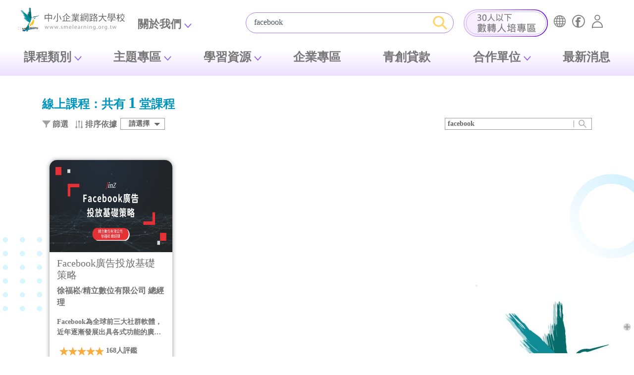

--- FILE ---
content_type: text/html; charset=UTF-8
request_url: https://www.smelearning.org.tw/class_all.php?keyword=Facebook&tag=1
body_size: 28885
content:
<!DOCTYPE html>
<html lang="zh-Hant">
  <head>
	




<title>中小企業網路大學校 - 所有課程</title>




<meta http-equiv="Content-Type" content="text/html; charset=utf-8">
<meta name="viewport" content="width=device-width,maximum-scale=1.0,user-scalable=no">


<meta name="keywords" content="數位學習、網路學習、在職進修、企業學習、線上學習、終身學習">
<meta name="description" content="「中小企業網路大學校」是經濟部中小企業署「中小企業數位學習計畫」所推動之學習網站，規劃資訊科技、綜合知識、行銷流通、財務融通及人力資源學院等5個學院，提供超過900門以上的免費網路學習課程，及豐富多元的學習服務如線上書摘、線上演講廳及電子書等，另外特別規劃「企業數位學習體驗區」協助企業規劃訓練計畫及帶動數位學習，本網站課程亦可獲得公務人員認證時數。">
<meta name="author" content="CISA">
<meta name="copyright" content="CISA">

<!-- InstanceBeginEditable name="share" 250113新增 -->
<!-- 這塊在社群分享會出現以下三項 title、image、description，要抓取該筆案例資料 -->
<meta property="og:url" content="https://www.smelearning.org.tw/">
<meta property="og:type" content="website"/>
<meta property="og:site_name" content="中小網大"/>
<meta property="og:title" content="中小企業網路大學校"/>
<meta property="og:image" content="images/fb_pic.jpg"/>
<!-- <meta property="og:image" content="uploadfiles/activity/photo-activity-sample03.png"/> -->
<!-- 這邊可以帶簡介欄位-->
<meta property="og:description" content="「中小企業網路大學校」是經濟部中小企業署「中小企業數位學習計畫」所推動之學習網站，規劃資訊科技、綜合知識、行銷流通、財務融通及人力資源學院等5個學院，提供超過900門以上的免費網路學習課程，及豐富多元的學習服務如線上書摘、線上演講廳及電子書等，另外特別規劃「企業數位學習體驗區」協助企業規劃訓練計畫及帶動數位學習，本網站課程亦可獲得公務人員認證時數。"/>


<script>
//開課合作單位LOGO區縮合
document.addEventListener("DOMContentLoaded", function () {
  const logosBlock = document.getElementById("logos-block");
  const toggleButton = document.getElementById("toggle-more");

  // 初始化，設置為預設狀態
  logosBlock.classList.remove("expanded");

  toggleButton.addEventListener("click", function () {
    const isExpanded = logosBlock.classList.contains("expanded");

    if (isExpanded) {
      // 收起內容
      logosBlock.classList.remove("expanded");
      toggleButton.textContent = "▼ 查看更多";
    } else {
      // 展開所有內容
      logosBlock.classList.add("expanded");
      toggleButton.textContent = "▲ 向上收合";
    }
  });
});
</script>
<!-- InstanceEndEditable 250113新增-->



<!-- <link href="css/bootstrap.css" rel="stylesheet">
<link rel="stylesheet" href="https://cdn.jsdelivr.net/npm/bootstrap-icons@1.12.1/font/bootstrap-icons.min.css"> -->
<!-- slick 輪播套件 css-->
<!-- <link rel="stylesheet" type="text/css" href="slick/slick.css">
<link rel="stylesheet" type="text/css" href="slick/slick-theme.css"> -->
<!-- 共用 JS  --> 
<!-- <script src="js/jquery-3.6.0.min.js"></script>  -->
<!-- Google 分析參數 (gtag.js) 若有正確Ga資料再請更新此部分--> 
<!-- <script src="js/gaCode.js" type="text/javascript"></script>  -->
<!-- 自訂用 CSS、JS -->
<!-- <link href="css/main-index.css?v=0506-2" rel="stylesheet">
<link href="css/main.css?v=0506-2" rel="stylesheet"> -->







<!-- 2024年AI專區新增-->
<link href="./css/bootstrap.css" rel="stylesheet">
<!-- 2024年AI專區新增-->



<link rel="icon" href="images/favicon.ico" type="image/x-icon" />
<link rel="shortcut icon" href="images/favicon.ico" type="image/x-icon" />
<!-- <link rel="Shortcut Icon" type="image/x-icon" href="images/favicon.ico"> -->
<link rel="stylesheet" href="./css/bootstrap.min.css">
<link href="../css/bootstrap-4.4.1.css" rel="stylesheet">
<link rel="stylesheet" type="text/css" href="./css/jquery-ui.min.css">
<!-- <link rel="stylesheet" type="text/css" href="./css/jquery.mCustomScrollbar.css"> -->


 <!-- Owl Stylesheets -->
<link rel="stylesheet" href="./assets/vendor/owlcarousel/assets/owl.carousel.css">
<link rel="stylesheet" href="./assets/vendor/owlcarousel/assets/owl.theme.default.min.css">


<link rel="stylesheet" type="text/css" href="stylesheets/default.css">


<link rel="stylesheet" type="text/css" href="stylesheets/input.css">
<link rel="stylesheet" type="text/css" href="stylesheets/header.css?20200903001">
<link rel="stylesheet" type="text/css" href="stylesheets/footer.css">
<link rel="stylesheet" type="text/css" href="stylesheets/class-intro.css?20250227001">
<link rel="stylesheet" type="text/css" href="stylesheets/class.css">
<link rel="stylesheet" type="text/css" href="stylesheets/teacher-intro.css">
<link rel="stylesheet" type="text/css" href="stylesheets/wish.css">
<link rel="stylesheet" type="text/css" href="stylesheets/student-portfolio.css">
<link rel="stylesheet" type="text/css" href="stylesheets/experience-share.css">

<link rel="stylesheet" type="text/css" href="stylesheets/pre-page.css?20240822001">

<link rel="stylesheet" type="text/css" href="stylesheets/ie10up.css">


<link rel="preconnect" href="https://fonts.googleapis.com">
<link rel="preconnect" href="https://fonts.gstatic.com" crossorigin>
<link href="https://fonts.googleapis.com/css2?family=Noto+Sans+TC:wght@300;700&display=swap" rel="stylesheet"> 
<link href="../css/index.css?v=250519-1" rel="stylesheet" type="text/css">
<link rel="stylesheet" type="text/css" href="../slick/slick.css?v=250519-1">
<link href="../css/hover.css" rel="stylesheet" type="text/css">



<!-- 2024年AI專區新增-->
<!-- <link href="css/bootstrap.css" rel="stylesheet"> -->

<!-- Google 免費字體 -->
<!-- <link rel="stylesheet" href="https://cdn.jsdelivr.net/npm/bootstrap-icons@1.11.3/font/bootstrap-icons.css"> -->
<!-- 20250507 -->
<link rel="stylesheet" href="https://cdn.jsdelivr.net/npm/bootstrap-icons@1.12.1/font/bootstrap-icons.min.css">
<!-- Google 免費字體 -->

<!-- <link rel="stylesheet" href="https://fonts.googleapis.com/css2?family=Poppins"> -->
<!-- slick 熱門課程輪撥用 -->
<!-- <link rel="stylesheet" type="text/css" href="slick/slick.css"> -->
<link rel="stylesheet" type="text/css" href="./slick/slick-theme.css?v=250519-1">
<!-- jquery引用 --> 
<script src="js/jquery-3.6.0.min.js"></script> 


<!-- 自訂主要CSS -->
<!-- 20250507 -->
<link href="css/main-index.css?v=250822-1" rel="stylesheet">
<link href="css/main.css?v=250822-1" rel="stylesheet">
<!-- 20250507 -->
<!-- <link href="css/main.css?2024121701" rel="stylesheet"> -->
<!-- 2024年AI專區新增-->




<!-- 2023年新版首頁個人功能新增-->
<link rel="stylesheet" type="text/css" href="stylesheets/new-rank.css">





<!--[if IE]>
<link rel="stylesheet" type="text/css" href="stylesheets/ie.css">
<![endif]-->

<noscript>
為了更好的操作體驗，建議您將電腦的JAVASCRIPT開啟。
</noscript>


<!-- 20250507 -->
<script src="js/main-head.js?v=0506-2"></script> 
<script>
    document.addEventListener('DOMContentLoaded', function () {
      const offcanvasToggleButton = document.getElementById('offcanvasToggleButton');
      const offcanvasElement = document.getElementById('offcanvasNavbar');

      // Event listener for showing the offcanvas
      offcanvasElement.addEventListener('show.bs.offcanvas', function () {
        offcanvasToggleButton.setAttribute('aria-expanded', 'true');
      });

      // Event listener for hiding the offcanvas
      offcanvasElement.addEventListener('hide.bs.offcanvas', function () {
        offcanvasToggleButton.setAttribute('aria-expanded', 'false');
      });
    });
</script>
<!-- 20250507 -->


<!-- 註冊 -->
<script type="text/javascript">
  // function f(){
  //   var Field = document.getElementById("name");
  //   Field.select();
  // }

  function FieldCheck(){
    var arFieldName = new Array("name","email","account","password","check_password");
    var arFieldDescription = new Array("暱稱","電子信箱","帳號","密碼","密碼確認");

    for(i=0;i<arFieldName.length;i++){
      var Field = document.getElementById(arFieldName[i]);
      var FieldLen = Field.value.length;
      if(FieldLen < 1)
      {
        alert("【"+arFieldDescription[i]+"】欄位不得為空白");
        Field.select();
        return false;
      }
    }
    
	var check = "";//驗證方式
	var checktype = true
	var msg = "";

	check = "" ;
	if(!$("#consent").is(':checked')){	
		msg += "請勾選同意本網站隱私權安全政策\n";
		checktype = false;
	}

	check = /[^A-Za-z0-9]/g ;
	if(check.test($("#password").val())){
		msg += "請確認『密碼』格式是否正確，格式為中英文數字組合。\n";
		checktype = false;
	}else if($("#password").val().length >10){
		msg += "『密碼』長度為10個以內的中英文數字組合。\n";
		checktype = false;
	}

	check = "" ;
	if($("#password").val() != $("#check_password").val()){
		msg += "『密碼確認』與『密碼』不符111。\n";
		checktype = false;
	}

	if(!checktype){
		alert(msg);//error msg
	}

	return checktype;		
  }
</script>
	<!-- 註冊 -->


<!-- Google tag (gtag.js) -->
<script async src="https://www.googletagmanager.com/gtag/js?id=G-C042H2KBDG"></script>
<script>
  window.dataLayer = window.dataLayer || [];
  function gtag(){dataLayer.push(arguments);}
  gtag('js', new Date());

  gtag('config', 'G-C042H2KBDG');
</script>


	
<!-- Global site tag (gtag.js) - Google Analytics -->
<script async src="https://www.googletagmanager.com/gtag/js?id=UA-1900120-24"></script>
<script>
  window.dataLayer = window.dataLayer || [];
  function gtag(){dataLayer.push(arguments);}
  gtag('js', new Date());

  gtag('config', 'UA-1900120-24');
</script>




<!-- Meta Pixel Code -->
<script>

	!function(f,b,e,v,n,t,s)

	{if(f.fbq)return;n=f.fbq=function(){n.callMethod?

	n.callMethod.apply(n,arguments):n.queue.push(arguments)};

	if(!f._fbq)f._fbq=n;n.push=n;n.loaded=!0;n.version='2.0';

	n.queue=[];t=b.createElement(e);t.async=!0;

	t.src=v;s=b.getElementsByTagName(e)[0];

	s.parentNode.insertBefore(t,s)}(window, document,'script',

	'https://connect.facebook.net/en_US/fbevents.js');

	fbq('init', '1579054359066543');

	fbq('track', 'PageView');

</script>

<noscript><img height="1" width="1" style="display:none"src=https://www.facebook.com/tr?id=1579054359066543&ev=PageView&noscript=1/></noscript>
<!-- End Meta Pixel Code -->



<script>
	var ua = window.navigator.userAgent;
	var isIE = /MSIE|Trident/.test(ua);

	if ( isIE ) {
		alert("非常抱歉，我們偵測到您的瀏覽器，沒有支援網站的某些功能，我們將幫您轉到一個下載 Google Chrome 瀏覽器的網站，安裝完瀏覽器後您將會得到更好的網站體驗");
		parent.location.href="https://www.google.com/chrome/"; 
	  //IE specific code goes here
	}
</script>	


<!-- 20250122 -->
<script type="text/javascript">
    (function(c,l,a,r,i,t,y){
        c[a]=c[a]||function(){(c[a].q=c[a].q||[]).push(arguments)};
        t=l.createElement(r);t.async=1;t.src="https://www.clarity.ms/tag/"+i;
        y=l.getElementsByTagName(r)[0];y.parentNode.insertBefore(t,y);
    })(window, document, "clarity", "script", "pxsenxw2gm");
</script>
<!-- 20250122 -->


<style>

	@media(min-width: 960px){
			.course_box_pic img {
	        height: 186px;
	    }

			.top_na_fs {
	    		font-size: 20px;
			    font-weight: 600;
	    }

	    .top_ad_na_bc {
	    		background-color: #00bbbc;
	    }	  
	}

	@media (max-width: 1439px) and (min-width: 1200px){
			.top_ad_na_bc {
	    		width: 1100px;
	    }	 
	}

	@media (max-width: 1199px) and (min-width: 960px){
	    .top_na_fs {
	    		font-size: 18px;
			    font-weight: 600;
	    }
	}

	@media (min-width: 576px) and (max-width: 960px){
	    .course_box_pic img {
	        height: 186px;
	    }

	    .top_ad_na_bc {
	    		background-color: #00bbbc;
	    }	   

	    .top_na_fs {
	    		font-size: 15px;
			    font-weight: 600;
	    } 
	}


	@media (max-width: 576px){
	    .course_box_pic img {
	        height: auto;
	    }

	    .na_box_w {
	    		width: auto;
	    		/*margin-right: 10px;*/
	    }

	    .top_na_fs {
	    		font-size: 15px;
			    font-weight: 600;
	    } 
	}
</style>  </head>
  <body>

	<div id="header">
		<!-- <a href="#C" id="gotocenter" title="跳到主要內容" tabindex="1" class="sr-only sr-only-focusable">跳到主要內容</a>
<link href="../css/top.css?a=2" rel="stylesheet" type="text/css"> -->
<header class="sticky-top"> 
  <!-- 無障礙主要內容錨點--> 
  <a href="#acc02" id="gotoC" title="跳到主要內容" tabindex="1" class="sr-only sr-only-focusable">跳到主要內容</a>
  <nav id="mainMenu" class="navbar navbar-expand-xl" aria-label="主選單">
    <div class="container-1200"> 
      <!-- 無障礙上方功能錨點--> 
      <a id="acc01" accesskey="U" href="#上方功能區塊" title="上方功能區塊[快捷鍵Alt+U]">:::</a>
      <h1 id="nav-logo"><a class="navbar-brand" href="./"><img src="images/template/logo-CISA.svg" alt="網站標示圖：返回首頁"/></a> </h1>
      <div class="index-search-group">
    		<form action='keyword-search.php' method='get' >
	        	<div class="input-group">
						          		<input type="search" data-bs-toggle="dropdown" aria-expanded="false" data-bs-auto-close="false" name="keyword" id="SC" accesskey="S" value="facebook" class="form-control input-course-search dropdown-toggle" placeholder="想學習什麼呢？" aria-label="課程搜尋">
		          	<!-- 搜尋下拉 -->
							          	<div class="dropdown-menu dropdown-menu-end" style="position: absolute; z-index: 99999;">
			            <div class="index-search-dropdown">

			              <div class="title">熱門關鍵字</div>
			              <div class="keyword">
																								<a href="./keyword-search.php?keyword=AI">AI</a>
																	<a href="./keyword-search.php?keyword=淨零碳排">淨零碳排</a>
																	<a href="./keyword-search.php?keyword=數位轉型">數位轉型</a>
																					  </div>
			              <br>
			              
						  <div class="title">熱門標籤</div>
			              <div class="hashtag">
																								<a href="./class_all.php?keyword=行銷人才AI秘笈&tag=1">行銷人才AI秘笈</a>
																	<a href="./class_all.php?keyword=製造業AI智慧幫手&tag=1">製造業AI智慧幫手</a>
																					  </div>

			            </div>
		          	</div>
		          	<!-- 搜尋下拉 -->
	          		<button class="btn btn-index-search" type="submit" id="button-search"><img src="images/template/icon_index-search.svg" alt="送出課程搜尋按鈕"/></button>
	        	</div>
			</form>
      </div>



      <button id="offcanvasToggleButton" class="navbar-toggler" aria-label="行動裝置選單按鈕" aria-expanded="false" type="button" data-bs-toggle="offcanvas" data-bs-target="#offcanvasNavbar" aria-controls="offcanvasNavbar"> <span class="navbar-toggler-icon"></span> </button>


      <div class="offcanvas offcanvas-end" tabindex="-1" id="offcanvasNavbar" aria-labelledby="offcanvasNavbarLabel">
        <div class="offcanvas-header">
          <div class="offcanvas-title"><i class="bi bi-info-square"></i> Menu</div>
          <button type="button" class="btn-close" data-bs-dismiss="offcanvas" aria-label="Close"></button>
        </div>
        <div id="menu-body" class="offcanvas-body">
          <ul class="navbar-nav">
            <!-- navbar 多層下拉單 -->
            <li class="sub-nav">
              	<ul>
              		<!-- 0516新增30人數轉banner-->
				  	<li class="sub-banner"><a href="digital_transform_zone.php"><img src="images/index/banner-30ppl-xl.svg" alt="30人以下數轉人培專區"/></a></li>
                	<li><a title="網站導覽" id="sub-map" href="./sitemap.php?utm_source=sme&utm_medium=index&utm_campaign=H05"><span>網站導覽</span></a></li>
	                <!-- <li><a title="連到課程許願池內容頁" id="sub-pool" href="./wish.php"><span>許願池</span></a></li>
	                <li><a title="連到成為老師" id="sub-teacher" href="./how-to-become-a-teacher.php?utm_source=sme&amp;utm_medium=index&amp;utm_campaign=H04"><span>成為老師</span></a></li> -->				
	                <li><a title="FB粉絲團" id="sub-FB" href="https://www.facebook.com/cisa.elearning"><span>FB粉絲團</span></a></li>

					<!-- 登入前要顯示這一項-->
	                <!-- <li><a title="登入/註冊" id="sub-login" href="#"><span>登入/註冊</span></a></li> -->
	                	                	<li><a href="#" class="header_login_link modal-link-click" data-block="id-login-register"  title="登入" id="sub-login" href="#" data-bs-dismiss="offcanvas"><span>登入</span></a></li>
	                	<!-- <li><a href="#" class="header_register_link modal-link-click" data-block="id-login-register-fill" title="註冊" id="sub-login" href="#"><span>註冊</span></a></li> -->
										<!-- 登入前要顯示這一項-->


					<!-- 登入後顯示頭像與下拉選單 -->
					              	</ul>
            </li>



            <li id="nav-about" class="nav-item dropdown"> <a class="nav-link dropdown-toggle" href="#" data-bs-toggle="dropdown" aria-expanded="false">關於我們</a>
              	<ul class="dropdown-menu">
               	 	<li><a title="連到網大簡介內容頁" class="dropdown-item" href="./intro.php?utm_source=sme&utm_medium=index&utm_campaign=H01">網大簡介</a></li>
	                <li><a title="連到網站導覽內容頁" class="dropdown-item" href="./sitemap.php?utm_source=sme&utm_medium=index&utm_campaign=H05">網站導覽</a></li>
	                <li><a title="連到聯絡我們內容頁" class="dropdown-item" href="./index.php?show_contact=1">聯絡我們</a></li>
	                <li><a title="連到課程許願池內容頁" class="dropdown-item" href="./wish.php">課程許願池</a></li>
	                <li><a title="連到成為老師內容頁" class="dropdown-item" href="./how-to-become-a-teacher.php?utm_source=sme&amp;utm_medium=index&amp;utm_campaign=H04">成為老師</a></li>
	                <li><a title="連到幫助中心內容頁" class="dropdown-item" href="./help.php">幫助中心</a></li>
              	</ul>
            </li>



            <li class="nav-item nav-normal dropdown"> <a title="下拉課程類別選項" class="nav-link dropdown-toggle" href="#" id="dropdown-menu-1" role="button" data-bs-toggle="dropdown" aria-expanded="false">課程類別</a>
              

              <ul class="dropdown-menu nested-dropdown-menu" aria-labelledby="dropdown-menu-2">
               

                <li class="dropdown dropend"> <a title="下拉5管流程選項子選項" class="dropdown-item dropdown-toggle" id="dropdown-submenu-1" data-bs-toggle="dropdown" aria-haspopup="true" aria-expanded="false" href="#">5管流程</a> 
                  <!-- 第二層開始之後需要加 .dropdown-submenu  -->
                  <ul class="dropdown-menu dropdown-submenu" aria-labelledby="dropdown-submenu-1">
                    <li> <a title="生產營運管理" class="dropdown-item" href="./classes_mng.php?mng=1">生產營運管理</a></li>
                    <li> <a title="行銷顧客管理" class="dropdown-item" href="./classes_mng.php?mng=2">行銷顧客管理</a></li>
                    <li> <a title="人資組織管理" class="dropdown-item" href="./classes_mng.php?mng=3">人資組織管理</a></li>
                    <li> <a title="研發創新管理" class="dropdown-item" href="./classes_mng.php?mng=4">研發創新管理</a></li>
                    <li> <a title="財務金融管理" class="dropdown-item" href="./classes_mng.php?mng=5">財務金融管理</a></li>
                  </ul>
                </li>

                <li class="dropdown dropend"> <a title="下拉6大學院子選項" class="dropdown-item dropdown-toggle" id="dropdown-submenu-2" data-bs-toggle="dropdown" aria-haspopup="true" aria-expanded="false" href="#">6大學院</a> 
                  <!-- 第二層開始之後需要加 .dropdown-submenu -->
                  <ul class="dropdown-menu dropdown-submenu" aria-labelledby="dropdown-submenu-2">
                  	                    	<li> 
                    		<a title="連到所有綜合知識內容頁" class="dropdown-item" href="./classes.php?cat1=10003">綜合知識</a>
                    	</li>
			  		                    	<li> 
                    		<a title="連到所有行銷流通內容頁" class="dropdown-item" href="./classes.php?cat1=10004">行銷流通</a>
                    	</li>
			  		                    	<li> 
                    		<a title="連到所有人力資源內容頁" class="dropdown-item" href="./classes.php?cat1=10006">人力資源</a>
                    	</li>
			  		                    	<li> 
                    		<a title="連到所有創業育成內容頁" class="dropdown-item" href="./classes.php?cat1=10007">創業育成</a>
                    	</li>
			  		                    	<li> 
                    		<a title="連到所有財務融通內容頁" class="dropdown-item" href="./classes.php?cat1=10005">財務融通</a>
                    	</li>
			  		                    	<li> 
                    		<a title="連到所有資訊科技內容頁" class="dropdown-item" href="./classes.php?cat1=10002">資訊科技</a>
                    	</li>
			  			
                    
                  </ul>
                </li>

              </ul>
            </li>





            <li class="nav-item nav-normal dropdown"> <a class="nav-link dropdown-toggle" href="#" data-bs-toggle="dropdown" aria-expanded="false">主題專區</a>
              <ul id="subject-zone" class="dropdown-menu">
              	              								                		<li><a title="連到AI人工智慧內容頁" class="dropdown-item" href="./classes_zone.php?zid=45">AI人工智慧</a></li>	
								
				              		
						
            			<li><a title="連到ESG淨零碳排內容頁" class="dropdown-item" href="./classes_zone.php?zid=17">ESG淨零碳排</a></li>			

								
				              		
						
            			<li><a title="連到創業基礎先修內容頁" class="dropdown-item" href="./classes_zone.php?zid=59">創業基礎先修</a></li>			

								
				              		
						
            			<li><a title="連到產業實務應用內容頁" class="dropdown-item" href="./classes_zone.php?zid=74">產業實務應用</a></li>			

								
				              		
						
            			<li><a title="連到女性創業內容頁" class="dropdown-item" href="./classes_zone.php?zid=36">女性創業</a></li>			

								
				              		
						
            			<li><a title="連到雙語主題內容頁" class="dropdown-item" href="./classes_zone.php?zid=71">雙語主題</a></li>			

								
				              		
						
            			<li><a title="連到政策法規概論內容頁" class="dropdown-item" href="./classes_zone.php?zid=28">政策法規概論</a></li>			

								
				              		
						
            			<li><a title="連到城鄉未來事內容頁" class="dropdown-item" href="./classes_zone.php?zid=93">城鄉未來事</a></li>			

								
				              		
						
            			<li><a title="連到運動創新內容頁" class="dropdown-item" href="./classes_zone.php?zid=63">運動創新</a></li>			

								
				              </ul>
            </li>




            <li class="nav-item nav-normal dropdown"> <a title="下拉學習資源選項" class="nav-link dropdown-toggle" href="#" id="dropdown-menu-3" role="button" data-bs-toggle="dropdown" aria-expanded="false">學習資源</a>
              <ul id="learning-source" class="dropdown-menu nested-dropdown-menu" aria-labelledby="學習資源子選單">

                <!-- <li><a title="連到線上課程內容頁" class="dropdown-item" href="./class_all.php">線上課程</a></li> -->
                <li><a title="連到實體課程內容頁" class="dropdown-item" href="./co_unit_class_list.php">實體課程</a></li>
              	<!--   <li><a title="產業案例" class="dropdown-item" href="#">產業案例</a></li>
                <li><a title="國際大廠" class="dropdown-item" href="#">國際大廠</a></li> -->        

                <li class="dropdown dropend"> <a title="下拉電子書選項" class="dropdown-item dropdown-toggle" id="dropdown-submenu-3" data-bs-toggle="dropdown" aria-haspopup="true" aria-expanded="false" href="#">電子書</a> 
                  <!-- 第二層開始之後需要加 .dropdown-submenu  -->
                  <ul class="dropdown-menu dropdown-submenu" aria-labelledby="dropdown-submenu-3">
                    <li> <a title="連到電子書內容頁" class="dropdown-item" href="./ebooks.php">電子書</a></li>
                    <li> <a title="連到電子雜誌內容頁" class="dropdown-item" href="./emagazine.php">電子雜誌</a></li>
                    <li> <a title="金書獎-優良中小企業經營管理出版品" class="dropdown-item" href="./gold-books.php">金書獎-優良中小企業<br class="ss-hide">
                      經營管理出版品</a></li>
                    <li> <a title="連到政府出版品內容頁" class="dropdown-item" href="./publication.php">政府出版品</a></li>
                    <li> <a title="連到有聲書摘內容頁" class="dropdown-item" href="./audiobooks.php">有聲書摘</a></li>
                  </ul>
                </li>
              </ul>
            </li>

            <li class="nav-item nav-normal"> <a title="企業內訓專區" class="nav-link" href="./enterprise-zone.php?utm_source=sme&utm_medium=index&utm_campaign=H02&login=1">企業專區</a></li>
            <!-- <li class="nav-item nav-normal"> <a title="開課合作單位" class="nav-link" href="./co_unit_zone.php">開課單位</a></li> -->
            <li class="nav-item nav-normal"> <a title="青創貸款" class="nav-link" href="./index_moeasmea.php?utm_source=sme&utm_medium=index&utm_campaign=202002A04-2">青創貸款</a></li>
            

            <li class="nav-item nav-normal dropdown"> <a class="nav-link dropdown-toggle" href="#" data-bs-toggle="dropdown" aria-expanded="false">合作單位</a>
              <ul id="co-units" class="dropdown-menu">
              	<li><a title="連到開課合作單位" class="dropdown-item" href="./co_unit_zone.php">開課單位</a></li>

				
              	<li><a title="連到台經院相關文章" class="dropdown-item" href="https://www.smelearning.org.tw/tier_list.php">台經院</a></li>
                                <li><a title="連到更多合作單位內容頁" class="dropdown-item" href="./co_unit.php">更多合作單位</a></li>
              </ul>

            </li>



            

            <li class="nav-item nav-normal"> <a title="最新消息" class="nav-link" href="./news_list.php">最新消息</a></li>

          </ul>

        </div>
      </div>
    </div>
  </nav>
  <noscript>
  <div style="float: left; color: #f00;"> 很抱歉，網站下拉選單功能在JavaScript沒有啟用的狀態下無法正常使用。 </div>
  </noscript>
</header>







<!-- <div class="header-menu-wrapper">
	<div class="container">
	</div>
	<a href="#C" title="主要內容區塊"id="AC" accesskey="C" name="C" class="menu-accessibility-point">:::</a>
</div> -->

<!-- <a href="#C" title="主要內容區塊" id="AC" accesskey="C" name="C" style="color:#ffffff">:::</a> -->

<div id="id-login-register" class="type1-edit-modal-wp inline-block-modal">
	<div class="type1-edit-modal-block type1-login-modal-block auto-height" style="padding-top: 50px;">
		<div class="close"  tabindex="0" aria-label="關閉視窗"><a title="關閉視窗">x</a></div>
		<form class="cmxform form-horizontal tasi-form" name="login_form" id="login_form" method="post" action="./login_check.php">
			
			<div class="title t-a-l m-b-10">
				會員登入
				<input type="hidden" name="goweb" id="goweb" value="https://www.smelearning.org.tw/class_all.php?keyword=Facebook&tag=1">
			</div>

			<div>
				<div class="input-line">
					<div class="input-name"><label for="login_account">email</label></div>
					<div class="input-control-group">
						<input type="text" name="login_account" id="login_account" value="" placeholder="您的email" required="true" >
					</div>
				</div>
			</div>

			
			<div class="">
				<div class="input-line">
					<div class="input-name"><label for="login_password">密碼</label></div>
					<div class="input-control-group">
						<input type="password" name="login_password" id="login_password" value="" placeholder="您的登入密碼(10個以內的英文數字)" required="true" >
					</div>
				</div>
			</div>

			<div class="">
				<div class="input-line">
					<div class="input-name"><label for="login_txtcode">驗證碼</label></div>
					<div class="input-control-group">
						<input type="text" name="login_txtcode" id="login_txtcode" value="" placeholder="請輸入下方驗證碼" required="true" >
					</div>
				</div>
			</div>

			<div class="m-b-10">
				<div class="input-line">
					<div class="input-name" style="height: 0px;"><label for=""></label></div>
					<div class="input-control-group" style="text-align: left;">
						<img src="valicode.php" alt="驗證碼圖" name="valicode" id="valicode" style="min-width: calc( 100% - 160px);width: auto; margin-right: 10px;">
						<a href="#sound" title="語音驗證碼" class="login_sound_btn">
							<img alt="無障礙 語音驗證碼" src="./images/valicode_sound.png" style="width: 45px; height: auto;">
						</a>
					</div>
				</div>
			</div>



			
			<div class="t-a-c m-b-10">
				<button class="default-btn green-blue-btn f-s-1d125rem f-w-b t-a-c" >登入</button>
				 
			</div>

			<a href="#" class="forget_password modal-link-click" data-block="id-forget-password" >忘記密碼</a>
			
			
			<div class="or-line" style="margin-bottom: 15px;"><span>or</span></div>

			
			<a href="#" class="header_login_link modal-link-click" data-block="id-login-register-fill">
			<button class="default-btn green-blue-btn f-s-1d125rem f-w-b">我要註冊新帳號</button>
			</a>

						
		</form>
	</div>
</div>

<!-- 企業專區 -->
<div id="id-login-register333" class="type1-edit-modal-wp inline-block-modal">
	<div class="type1-edit-modal-block type1-login-modal-block auto-height">
		<div class="close"  tabindex="0" aria-label="關閉視窗"><a title="關閉視窗">x</a></div>

		<div class="title t-a-l m-b-20">
			企業專區(管理者)
		</div>

		

	</div>
</div>

<!-- 開課單位 -->
<div id="id-training" class="type1-edit-modal-wp inline-block-modal">
	<div class="type1-edit-modal-block type1-login-modal-block auto-height">
		<div class="close"  tabindex="0" aria-label="關閉視窗"><a title="關閉視窗">x</a></div>

		<div class="title t-a-l m-b-20">
			開課單位(管理者)
		</div>

		
	</div>
</div>

<div id="id-login-register-fill" class="type1-edit-modal-wp inline-block-modal">
		
	<div class="type1-edit-modal-block type1-register-modal-block" style="height: auto;">
		<div class="close" tabindex="0" aria-label="關閉視窗"><a title="關閉視窗">x</a></div>
		
			<div class="title t-a-l m-b-20">
				新會員註冊
			</div>

			<div>
				<div class="input-line">
					<div class="input-name"><label for="reg_nickname">*姓名</label></div>
					<div class="input-control-group">
						<input type="text" name="reg_nickname" id="reg_nickname" value="" placeholder="請輸入您的姓名" required="true">
											</div>
				</div>
			</div>

			<div>
				<div class="input-line">
					<div class="input-name"><label for="reg_email">*email</label></div>
					<div class="input-control-group">
						<input type="email" name="reg_email" id="reg_email" value="" placeholder="請輸入日後要登入的有效email電子信箱" required="true">
					</div>
				</div>
			</div>

			<div>
				<div class="input-line">
					<div class="input-name"><label for="reg_gender">*性別</label></div>
					<div class="input-control-group t-a-l" style="padding-top: 10px;">
						  
							
						
						
							<input type="radio" name="reg_gender" id="reg_gender" value="0" title="性別選項 女性">
							
							女
						
						　
						
							<input type="radio" name="reg_gender"  id="reg_gender" value="1" title="性別選項 男性">
							
							男
						
							 
						 
					</div>
				</div>
			</div>

		 

			<div>
				<div class="input-line">
					<div class="input-name"><label for="reg_birthday_y">*生日</label></div>
					<div class="input-control-group">
						<div class="row">
							<div class="col-sm-4">
								<div class="type1-custom-select no-border" >
									<select name="reg_birthday_y" id="reg_birthday_y">
										<option value="">西元年</option>
																					<option value="2026">2026</option>
																					<option value="2025">2025</option>
																					<option value="2024">2024</option>
																					<option value="2023">2023</option>
																					<option value="2022">2022</option>
																					<option value="2021">2021</option>
																					<option value="2020">2020</option>
																					<option value="2019">2019</option>
																					<option value="2018">2018</option>
																					<option value="2017">2017</option>
																					<option value="2016">2016</option>
																					<option value="2015">2015</option>
																					<option value="2014">2014</option>
																					<option value="2013">2013</option>
																					<option value="2012">2012</option>
																					<option value="2011">2011</option>
																					<option value="2010">2010</option>
																					<option value="2009">2009</option>
																					<option value="2008">2008</option>
																					<option value="2007">2007</option>
																					<option value="2006">2006</option>
																					<option value="2005">2005</option>
																					<option value="2004">2004</option>
																					<option value="2003">2003</option>
																					<option value="2002">2002</option>
																					<option value="2001">2001</option>
																					<option value="2000">2000</option>
																					<option value="1999">1999</option>
																					<option value="1998">1998</option>
																					<option value="1997">1997</option>
																					<option value="1996">1996</option>
																					<option value="1995">1995</option>
																					<option value="1994">1994</option>
																					<option value="1993">1993</option>
																					<option value="1992">1992</option>
																					<option value="1991">1991</option>
																					<option value="1990">1990</option>
																					<option value="1989">1989</option>
																					<option value="1988">1988</option>
																					<option value="1987">1987</option>
																					<option value="1986">1986</option>
																					<option value="1985">1985</option>
																					<option value="1984">1984</option>
																					<option value="1983">1983</option>
																					<option value="1982">1982</option>
																					<option value="1981">1981</option>
																					<option value="1980">1980</option>
																					<option value="1979">1979</option>
																					<option value="1978">1978</option>
																					<option value="1977">1977</option>
																					<option value="1976">1976</option>
																					<option value="1975">1975</option>
																					<option value="1974">1974</option>
																					<option value="1973">1973</option>
																					<option value="1972">1972</option>
																					<option value="1971">1971</option>
																					<option value="1970">1970</option>
																					<option value="1969">1969</option>
																					<option value="1968">1968</option>
																					<option value="1967">1967</option>
																					<option value="1966">1966</option>
																					<option value="1965">1965</option>
																					<option value="1964">1964</option>
																					<option value="1963">1963</option>
																					<option value="1962">1962</option>
																					<option value="1961">1961</option>
																					<option value="1960">1960</option>
																					<option value="1959">1959</option>
																					<option value="1958">1958</option>
																					<option value="1957">1957</option>
																					<option value="1956">1956</option>
																					<option value="1955">1955</option>
																					<option value="1954">1954</option>
																					<option value="1953">1953</option>
																					<option value="1952">1952</option>
																					<option value="1951">1951</option>
																					<option value="1950">1950</option>
																					<option value="1949">1949</option>
																					<option value="1948">1948</option>
																					<option value="1947">1947</option>
																					<option value="1946">1946</option>
																					<option value="1945">1945</option>
																					<option value="1944">1944</option>
																					<option value="1943">1943</option>
																					<option value="1942">1942</option>
																					<option value="1941">1941</option>
																					<option value="1940">1940</option>
																					<option value="1939">1939</option>
																					<option value="1938">1938</option>
																					<option value="1937">1937</option>
																					<option value="1936">1936</option>
																					<option value="1935">1935</option>
																					<option value="1934">1934</option>
																					<option value="1933">1933</option>
																					<option value="1932">1932</option>
																					<option value="1931">1931</option>
																					<option value="1930">1930</option>
																					<option value="1929">1929</option>
																					<option value="1928">1928</option>
																					<option value="1927">1927</option>
																					<option value="1926">1926</option>
																					<option value="1925">1925</option>
																					<option value="1924">1924</option>
																					<option value="1923">1923</option>
																					<option value="1922">1922</option>
																					<option value="1921">1921</option>
																					<option value="1920">1920</option>
																					<option value="1919">1919</option>
																					<option value="1918">1918</option>
																					<option value="1917">1917</option>
																					<option value="1916">1916</option>
																					<option value="1915">1915</option>
																					<option value="1914">1914</option>
																					<option value="1913">1913</option>
																					<option value="1912">1912</option>
																					<option value="1911">1911</option>
																					<option value="1910">1910</option>
																					<option value="1909">1909</option>
																					<option value="1908">1908</option>
																					<option value="1907">1907</option>
																				
									</select>
								</div>
							</div>
							<div class="col-sm-4">
								<div class="type1-custom-select no-border" >
								
									<select name="reg_birthday_m" id="reg_birthday_m">
										<option value="">月</option>
																					 
											<option value="01">01</option>
											 
																					 
											<option value="02">02</option>
											 
																					 
											<option value="03">03</option>
											 
																					 
											<option value="04">04</option>
											 
																					 
											<option value="05">05</option>
											 
																					 
											<option value="06">06</option>
											 
																					 
											<option value="07">07</option>
											 
																					 
											<option value="08">08</option>
											 
																					 
											<option value="09">09</option>
											 
																					 
											<option value="10">10</option>
											 
																					 
											<option value="11">11</option>
											 
																					 
											<option value="12">12</option>
											 
																				
									</select>
								</div>
							</div>
							<div class="col-sm-4">
								<div class="type1-custom-select no-border" style >
									<select name="reg_birthday_d" id="reg_birthday_d">
										<option value="">日</option>
																					 
											<option value="01">01</option>
											 
																					 
											<option value="02">02</option>
											 
																					 
											<option value="03">03</option>
											 
																					 
											<option value="04">04</option>
											 
																					 
											<option value="05">05</option>
											 
																					 
											<option value="06">06</option>
											 
																					 
											<option value="07">07</option>
											 
																					 
											<option value="08">08</option>
											 
																					 
											<option value="09">09</option>
											 
																					 
											<option value="10">10</option>
											 
																					 
											<option value="11">11</option>
											 
																					 
											<option value="12">12</option>
											 
																					 
											<option value="13">13</option>
											 
																					 
											<option value="14">14</option>
											 
																					 
											<option value="15">15</option>
											 
																					 
											<option value="16">16</option>
											 
																					 
											<option value="17">17</option>
											 
																					 
											<option value="18">18</option>
											 
																					 
											<option value="19">19</option>
											 
																					 
											<option value="20">20</option>
											 
																					 
											<option value="21">21</option>
											 
																					 
											<option value="22">22</option>
											 
																					 
											<option value="23">23</option>
											 
																					 
											<option value="24">24</option>
											 
																					 
											<option value="25">25</option>
											 
																					 
											<option value="26">26</option>
											 
																					 
											<option value="27">27</option>
											 
																					 
											<option value="28">28</option>
											 
																					 
											<option value="29">29</option>
											 
																					 
											<option value="30">30</option>
											 
																					 
											<option value="31">31</option>
											 
																				
									</select>
								</div>
							</div>
						</div>
					</div>
				</div>
			</div>
 
			<div>
				<div class="input-line">
					<div class="input-name"><label for="reg_password">*密碼</label></div>
					<div class="input-control-group">
						<input type="password" name="reg_password" id="reg_password" value="" placeholder="6個字以上 (需含：英文+數字)" required="true">
					</div>
				</div>
			</div>

			<div>
				<div class="input-line">
					<div class="input-name"><label for="reg_check_password">*密碼確認</label></div>
					<div class="input-control-group">
						<input type="password" name="reg_check_password" id="reg_check_password" value="" placeholder="請再次輸入密碼" required="true">
					</div>
				</div>
			</div>





			<!-- 221005 邀請碼 -->
			<div>
				<div class="input-line">
					<div class="input-name"><label for="reg_invite">邀請碼</label></div>
					<div class="input-control-group">
						<input type="text" name="reg_invite" id="reg_invite" value="" placeholder="請輸入會員邀請碼 (非必填)">
					</div>
				</div>
			</div>
			<!-- 221005 邀請碼 -->


			<div class="">
				<div class="input-line">
					<div class="input-name"><label for="reg_txtcode">*驗證碼 </label></div>
					<div class="input-control-group">
						<input type="text" name="reg_txtcode" id="reg_txtcode" value="" placeholder="請輸入下方驗證碼">
					</div>
				</div>
			</div>

			<div class="">
				<div class="input-line">
    				<div class="input-name"><label for="reg_check_password"></label></div>
					
					<div class="input-control-group" style="text-align: left;">
						<img src="valicode_register.php" alt="驗證碼圖" name="valicode" id="valicode" style="min-width: calc( 100% - 231px);width: auto;margin-right: 10px;">
						<a href="#sound" title="語音驗證碼" class="login_sound_register_btn">
							<img alt="無障礙語音驗證碼" src="./images/valicode_sound.png" style="width: 45px; height: auto;">
						</a>
					</div>
				</div>
			</div>





			<div>
				<div class="input-line" style="padding-bottom: 0;">
					<div class="input-name" style="width: 100%; text-align: left;"><label for="reg_loan">請問是否有青年創業貸款的需求?</label></div>
					
				</div>
			</div>

			<div>
				<div class="input-line" style="padding-left: 0; padding-top: 0;">
					
					<div class="input-control-group t-a-l" style="width: 100%; padding-left: 0;">

					  	<input class="d-none" type="radio" name="reg_loan" id="reg_loan0" value="0" >					
						
						<input type="radio" name="reg_loan" id="reg_loan1" value="1" title="是否有青年創業貸款選項 是">  是　
						
						<input type="radio" name="reg_loan"  id="reg_loan2" value="2" title="是否有青年創業貸款選項 否" checked>  否　		
							 
						 
					</div>
				</div>
			</div>



			<!-- 240416 從何得知 -->
			<div class="">
				<div class="input-line" style="padding-bottom: 0;">
					<div class="input-name" style="width: 100%; text-align: left;"><label for="how_to_know_other">透過何種管道知道中小企業網路大學校?</label></div>
					
				</div>
			</div>

			<div class="">
				<div class="input-line">
					<div class="input-control-group" style="width: 100%;padding-left: 0;">
						<div class="row">
							<div class="col-sm-12">
								<div class="type1-custom-select no-border" >
									<select name="how_to_know" id="how_to_know">
										<option value="0">請選擇</option>
																					<option value="1">搜尋引擎(例如:Google、Bing)</option>
																					<option value="2">公司推薦</option>
																					<option value="3">中小網大蜂學習FB粉專</option>
																					<option value="4">網大直播活動</option>
																					<option value="5">網站廣告</option>
																					<option value="6">電子郵件推廣</option>
																					<option value="7">媒體報導(新聞、部落格、YouTube影片等)</option>
																					<option value="8">親友推薦</option>
																					<option value="9">其他(請提供更多細節)</option>
																		
									</select>
								</div>

								<input type="text" name="how_to_know_other" id="how_to_know_other" value="" placeholder="如選擇其他，請填寫此欄位" style="margin-top: 10px;">
							</div>
							
							
						</div>
					</div>
				</div>
			</div>
			<!-- 240416 從何得知 -->




			

			<div class="m-b-20">
				<div class="input-line" style="text-align: left;">
					<!-- <div class="input-name"></div> -->
					<div class="input-control-group t-a-l" style="padding-left: 0;">				
						
						<input type="checkbox" name="regprivacy" id="regprivacy" value="1" checked>
						<label for="regprivacy">我已詳細閱讀並同意<a href="./privacy.php" target="_NEW">隱私權安全政策</a></label>
						<BR>


						<input type="checkbox" name="regmember_right" id="regmember_right" value="1" checked>
						<label for="regmember_right">我已詳細閱讀並同意<a href="./member_right.php" target="_NEW">使用者服務條款</a></label>
						<BR>

						<input type="checkbox" name="regsub" id="regsub" value="1" checked>
						<label for="regsub">我同意以電子郵件訂閱電子報和EDM</label>
						<BR>
						
						<input type="checkbox" name="regcookie" id="regcookie" value="1" checked>
						<label for="regcookie">我同意允許網站使用Cookie</label>
						<BR>
					 
						
													
						 				

											</div>
				</div>
			</div>

			<div class="t-a-r">
				<a href="#">
					<button class="default-btn green-blue-btn f-s-1d125rem f-w-b float-right register_ajax_from">註冊</button>
				</a>
				

			</div>

			<div>
				<div class="input-line">
					<div class="input-name"><label name="register-fill-msg" id="register-fill-msg"></label></div>
				</div>
			</div>
		
	</div>
</div>

<div id="id-forget-password" class="type1-edit-modal-wp">
	
	<div class="type1-edit-modal-block">
		<div class="close" tabindex="0"  aria-label="關閉視窗"><a title="關閉視窗">x</a></div>
		<div class="title m-b-20">
			忘記密碼
		</div>
		
		<form class="cmxform form-horizontal tasi-form" name="forget_form" id="forget_form" method="post" action="./login_forget.php">

		<div>
			<div class="input-line">
				<div class="input-name"><label for="faccount">email</label></div>
				<div class="input-control-group">
					<input type="text" value="" name="faccount" id="faccount" placeholder="您註冊的email" required></input>
				</div>
			</div>
		</div>

		<div>
			<div class="input-line">
				 
			</div>
		</div>

		 

		<div class="t-a-c">
			<button class="default-btn green-blue-btn f-s-1d125rem f-w-b t-a-c">送出</button>
		</div>
		
		</form>

	</div>
	<div class="modal-overlay"></div>
	
</div>


<div id="id-contact-set" class="type1-edit-modal-wp">
	<div class="type1-edit-modal-block">
		<div class="close" tabindex="0"  aria-label="關閉視窗"><a title="關閉視窗">x</a></div>
		<div class="title m-b-10">
			聯絡我們
		</div>
		<div class="sub-title f-s-1d125rem color-666 m-b-20">
			針對本學習網站有任何問題，您可透過客服電話（0809-091-011、02-7742-0595）或直接在下方欄位填寫您的問題，皆可聯絡上我們。 您的問題描述愈詳細或附上問題畫面，可以讓我們更清楚您的問題，更迅速為您處理喔！
			（如有 專案貸款 或 非線上學習相關業務等問題，請洽馬上辦中心 0800-056-476）
		</div>

		<div>
			<div class="input-line">
				<div class="input-name"><label for="md_contact_type">問題類型</label></div>
				<div class="input-control-group">
					<div class="type1-custom-select width_full no-border">
						<select id="md_contact_type" name="md_contact_type">
							<option value="">請選擇</option>
														<option value="1">使用操作問題</option>
														<option value="2">課程問題</option>
														<option value="3">學習紀錄問題</option>
														<option value="4">企業組織學習專區</option>
														<option value="5">中小企業終身學習護照</option>
														<option value="7">查詢帳號、密碼</option>
														<option value="8">會員註冊 , 登入網站失敗</option>
														<option value="9">創業貸款問題</option>
														<option value="10">電子書問題</option>
														<option value="12">書摘問題</option>
														<option value="13">電子報、eDM問題</option>
														<option value="0">其他問題</option>
							
							
						</select>
					</div>
				</div>
			</div>
		</div>

		<div>
			<div class="input-line">
				<div class="input-name"><label for="md_contact_name">姓名</label></div>
				<div class="input-control-group">
					<input type="text" name="md_contact_name" id="md_contact_name" placeholder="請輸入姓名(必填)" required></input>
				</div>
			</div>
		</div>

		<div>
			<div class="input-line">
				<div class="input-name"><label for="md_contact_email">電子郵件</label></div>
				<div class="input-control-group">
					<input type="text" name="md_contact_email" id="md_contact_email" placeholder="請輸入E-Mail(必填)" required></input>
				</div>
			</div>
		</div>
		 

		<div>
			<div class="input-line">
				<div class="input-name"><label for="md_contact_tel">聯絡電話</label></div>
				<div class="input-control-group">
					<input type="text" name="md_contact_tel" id="md_contact_tel" value="" placeholder="請輸入聯絡電話(必填)" required></input>
				</div>
			</div>
		</div>


		<div>
			<div class="input-line">
				<div class="input-name"><label for="md_contact_title">問題標題</label></div>
				<div class="input-control-group">
					<input type="text" name="md_contact_title" id="md_contact_title" value="" placeholder="請輸入問題標題(必填)" required></input>
				</div>
			</div>
		</div>

		

		<div>
			<div class="input-line">
				<div class="input-name"><label for="md_contact_remark">問題描述</label></div>
				<div class="input-control-group">
					<textarea name="md_contact_remark" id="md_contact_remark" value="" placeholder="請輸入問題描述，最多500個字(必填)" required ></textarea>
				</div>
			</div>
		</div>

		 
		<div>
			<div class="input-line">
				<div class="input-name"><label for="md_contact_vcode">輸入驗證碼</label></div>
				<div class="input-control-group">
					<input type="text" name="md_contact_vcode" id="md_contact_vcode" value="" placeholder="請輸入6位數驗證碼(必填)" required></input>
				</div>
			</div>
		</div>

		<div>
			<div class="input-line">
				<div class="input-name"><label for="valicode">驗證碼</label></div>
				<div class="input-control-group">
					 <img src="valicode_contact.php" alt="驗證碼圖" name="valicode" id="valicode">


					<a href="#sound" title="登入語音驗證碼" class="login_sound_contact_btn">
						<img alt="無障礙登入語音驗證碼" src="./images/valicode_sound.png" style="width:30px">
					</a>


				</div>
			</div>
		</div> 


		<div class="">
				<div class="input-line" style="text-align: left;">
				<!-- <div class="input-name"></div> -->
				<div class="input-control-group t-a-l" style="padding-left: 0;">	
					<input type="checkbox" name="regprivacy_contact" id="regprivacy_contact" value="1" checked>
					<label for="regprivacy_contact">我已詳細閱讀並同意<a href="./privacy.php" target="_NEW">隱私權安全政策</a></label>
				</div>
			</div>
		</div>
  

		<div>
			<div class="input-line">
				<div class="input-name"></div>
				<div class="input-control-group">
					<button class="default-btn green-blue-btn f-s-1d125rem f-w-b float-right add_contact">確定送出</button>
				</div>
			</div>
		</div>

	</div>
	<div class="modal-overlay"></div>
</div>

<div id="id-login-register-fill-fb" class="type1-edit-modal-wp inline-block-modal">
		
	<div class="type1-edit-modal-block type1-register-modal-block" style="height: auto;">
		<div class="close" tabindex="0"  aria-label="關閉視窗"><a title="關閉視窗">x</a></div>
		
			<div class="title t-a-l m-b-20">
				Facebook會員註冊
			</div>

			<div>
				<div class="input-line">
					<div class="input-name"><label for="reg_nickname_fb">暱稱</label></div>
					<div class="input-control-group">
						<input type="hidden" name="reg_id_fb" id="reg_id_fb" value="">
						<input type="text" name="reg_nickname_fb" id="reg_nickname_fb" value="" placeholder="請輸入一個你想顯示的名稱" required="true">
					</div>
				</div>
			</div>

			<div>
				<div class="input-line">
					<div class="input-name"><label for="reg_email_fb">email</label></div>
					<div class="input-control-group">
						<input type="email" name="reg_email_fb" id="reg_email_fb" value="" placeholder="請輸入日後要登入的有效email電子信箱" required="true">
					</div>
				</div>
			</div>

			<div>
				<div class="input-line">
					<div class="input-name"><label for="reg_gender_fb">性別</label></div>
					<div class="input-control-group t-a-l" style="padding-top: 10px;">
						  
							
						<label class="cus-radio-type1">
							<input type="radio" name="reg_gender_fb" id="reg_gender_fb" value="0">
							<div></div>
							女
						</label>
						　
						<label class="cus-radio-type1">
							<input type="radio" name="reg_gender_fb"  id="reg_gender_fb" value="1" >
							<div></div>
							男
						</label>
							 
						 
					</div>
				</div>
			</div>

		 

			<div>
				<div class="input-line">
					<div class="input-name"><label for="reg_birthday_y_fb">生日</label></div>
					<div class="input-control-group">
						<div class="row">
							<div class="col-sm-4">
								<div class="type1-custom-select no-border" >
									<select name="reg_birthday_y_fb" id="reg_birthday_y_fb">
										<option value="">西元年</option>
																					<option value="2026">2026</option>
																					<option value="2025">2025</option>
																					<option value="2024">2024</option>
																					<option value="2023">2023</option>
																					<option value="2022">2022</option>
																					<option value="2021">2021</option>
																					<option value="2020">2020</option>
																					<option value="2019">2019</option>
																					<option value="2018">2018</option>
																					<option value="2017">2017</option>
																					<option value="2016">2016</option>
																					<option value="2015">2015</option>
																					<option value="2014">2014</option>
																					<option value="2013">2013</option>
																					<option value="2012">2012</option>
																					<option value="2011">2011</option>
																					<option value="2010">2010</option>
																					<option value="2009">2009</option>
																					<option value="2008">2008</option>
																					<option value="2007">2007</option>
																					<option value="2006">2006</option>
																					<option value="2005">2005</option>
																					<option value="2004">2004</option>
																					<option value="2003">2003</option>
																					<option value="2002">2002</option>
																					<option value="2001">2001</option>
																					<option value="2000">2000</option>
																					<option value="1999">1999</option>
																					<option value="1998">1998</option>
																					<option value="1997">1997</option>
																					<option value="1996">1996</option>
																					<option value="1995">1995</option>
																					<option value="1994">1994</option>
																					<option value="1993">1993</option>
																					<option value="1992">1992</option>
																					<option value="1991">1991</option>
																					<option value="1990">1990</option>
																					<option value="1989">1989</option>
																					<option value="1988">1988</option>
																					<option value="1987">1987</option>
																					<option value="1986">1986</option>
																					<option value="1985">1985</option>
																					<option value="1984">1984</option>
																					<option value="1983">1983</option>
																					<option value="1982">1982</option>
																					<option value="1981">1981</option>
																					<option value="1980">1980</option>
																					<option value="1979">1979</option>
																					<option value="1978">1978</option>
																					<option value="1977">1977</option>
																					<option value="1976">1976</option>
																					<option value="1975">1975</option>
																					<option value="1974">1974</option>
																					<option value="1973">1973</option>
																					<option value="1972">1972</option>
																					<option value="1971">1971</option>
																					<option value="1970">1970</option>
																					<option value="1969">1969</option>
																					<option value="1968">1968</option>
																					<option value="1967">1967</option>
																					<option value="1966">1966</option>
																					<option value="1965">1965</option>
																					<option value="1964">1964</option>
																					<option value="1963">1963</option>
																					<option value="1962">1962</option>
																					<option value="1961">1961</option>
																					<option value="1960">1960</option>
																					<option value="1959">1959</option>
																					<option value="1958">1958</option>
																					<option value="1957">1957</option>
																					<option value="1956">1956</option>
																					<option value="1955">1955</option>
																					<option value="1954">1954</option>
																					<option value="1953">1953</option>
																					<option value="1952">1952</option>
																					<option value="1951">1951</option>
																					<option value="1950">1950</option>
																					<option value="1949">1949</option>
																					<option value="1948">1948</option>
																					<option value="1947">1947</option>
																					<option value="1946">1946</option>
																					<option value="1945">1945</option>
																					<option value="1944">1944</option>
																					<option value="1943">1943</option>
																					<option value="1942">1942</option>
																					<option value="1941">1941</option>
																					<option value="1940">1940</option>
																					<option value="1939">1939</option>
																					<option value="1938">1938</option>
																					<option value="1937">1937</option>
																					<option value="1936">1936</option>
																					<option value="1935">1935</option>
																					<option value="1934">1934</option>
																					<option value="1933">1933</option>
																					<option value="1932">1932</option>
																					<option value="1931">1931</option>
																					<option value="1930">1930</option>
																					<option value="1929">1929</option>
																					<option value="1928">1928</option>
																					<option value="1927">1927</option>
																					<option value="1926">1926</option>
																					<option value="1925">1925</option>
																					<option value="1924">1924</option>
																					<option value="1923">1923</option>
																					<option value="1922">1922</option>
																					<option value="1921">1921</option>
																					<option value="1920">1920</option>
																					<option value="1919">1919</option>
																					<option value="1918">1918</option>
																					<option value="1917">1917</option>
																					<option value="1916">1916</option>
																					<option value="1915">1915</option>
																					<option value="1914">1914</option>
																					<option value="1913">1913</option>
																					<option value="1912">1912</option>
																					<option value="1911">1911</option>
																					<option value="1910">1910</option>
																					<option value="1909">1909</option>
																					<option value="1908">1908</option>
																					<option value="1907">1907</option>
																				
									</select>
								</div>
							</div>
							<div class="col-sm-4">
								<div class="type1-custom-select no-border" >
								
									<select name="reg_birthday_m_fb" id="reg_birthday_m_fb">
										<option value="">月</option>
																					 
											<option value="01">01</option>
											 
																					 
											<option value="02">02</option>
											 
																					 
											<option value="03">03</option>
											 
																					 
											<option value="04">04</option>
											 
																					 
											<option value="05">05</option>
											 
																					 
											<option value="06">06</option>
											 
																					 
											<option value="07">07</option>
											 
																					 
											<option value="08">08</option>
											 
																					 
											<option value="09">09</option>
											 
																					 
											<option value="10">10</option>
											 
																					 
											<option value="11">11</option>
											 
																					 
											<option value="12">12</option>
											 
																				
									</select>
								</div>
							</div>
							<div class="col-sm-4">
								<div class="type1-custom-select no-border" style >
									<select name="reg_birthday_d_fb" id="reg_birthday_d_fb">
										<option value="">日</option>
																					 
											<option value="01">01</option>
											 
																					 
											<option value="02">02</option>
											 
																					 
											<option value="03">03</option>
											 
																					 
											<option value="04">04</option>
											 
																					 
											<option value="05">05</option>
											 
																					 
											<option value="06">06</option>
											 
																					 
											<option value="07">07</option>
											 
																					 
											<option value="08">08</option>
											 
																					 
											<option value="09">09</option>
											 
																					 
											<option value="10">10</option>
											 
																					 
											<option value="11">11</option>
											 
																					 
											<option value="12">12</option>
											 
																					 
											<option value="13">13</option>
											 
																					 
											<option value="14">14</option>
											 
																					 
											<option value="15">15</option>
											 
																					 
											<option value="16">16</option>
											 
																					 
											<option value="17">17</option>
											 
																					 
											<option value="18">18</option>
											 
																					 
											<option value="19">19</option>
											 
																					 
											<option value="20">20</option>
											 
																					 
											<option value="21">21</option>
											 
																					 
											<option value="22">22</option>
											 
																					 
											<option value="23">23</option>
											 
																					 
											<option value="24">24</option>
											 
																					 
											<option value="25">25</option>
											 
																					 
											<option value="26">26</option>
											 
																					 
											<option value="27">27</option>
											 
																					 
											<option value="28">28</option>
											 
																					 
											<option value="29">29</option>
											 
																					 
											<option value="30">30</option>
											 
																					 
											<option value="31">31</option>
											 
																				
									</select>
								</div>
							</div>
						</div>
					</div>
				</div>
			</div>
 
			 

			<div class="m-b-20">
				<div class="input-line">
					<div class="input-name"></div>
					<div class="input-control-group t-a-l">							
							註冊即同意<a href="./privacy.php" target="_NEW">隱私權安全政策</a>及<a href="./member_right.php" target="_NEW">使用者服務條款</a>
						<label class="cus-checkbox-type1">
							<input type="checkbox" name="regsub_fb" id="regsub_fb" value="1" checked>
							<div></div>
							<label for="regsub_fb">我同意以電子郵件訂閱電子報和EDM</label>
						</label>
					</div>
				</div>
			</div>

			<div class="t-a-r">
				<a href="#">
					<button class="default-btn green-blue-btn f-s-1d125rem f-w-b float-right register_ajax_from_fb">註冊</button>
				</a>
			</div>

			<div>
				<div class="input-line">
					<div class="input-name"><label name="register-fill-msg-fb" id="register-fill-msg-fb"></label></div>
				</div>
			</div>
		
	</div>
</div>



<div id="id-real-time-message" class="type1-edit-modal-wp">
	
	<div class="type1-edit-modal-block" style="border-top: none; padding: 0; background-color: transparent;">
		<div class="close" tabindex="0"  aria-label="關閉視窗" style="display: inline-flex; justify-content: center; width: 30px; height: 30px; background-color: #ffffff; border-radius: 50%;  color: black;"><a title="關閉視窗">x</a></div>
		

		<div class="t-a-c">
			<img src="./images/AI_banner.jpg" alt="" style="width:100%">
		</div>

		<div>
			<div class="input-line">
				 
			</div>
		</div>

		 

	</div>
	<div class="modal-overlay"></div>
	
</div>




<div id="id-ai-king1" class="type1-edit-modal-wp">
	<div class="type1-edit-modal-block">
		<div class="close">x</div>
		<div class="title m-b-20 t-a-c">
			【最強AI王】
		</div>

		<div class="md-income-calc-comment m-b-40 t-a-c">
			【最強AI王】完成8小時與15小時AI主題專區課程並通過測驗，最多可獲得 5張電子咖啡即享券！數量有限，立即參與課程，展開AI學習之旅！
			<br>
			活動詳情：<a href="https://www.smelearning.org.tw/news.php?node=840">https://www.smelearning.org.tw/news.php?node=840</a>
		</div>

		<div class="t-a-c m-b-10 back_class clear_show_AI15">
			<a href="#" class="default-btn green-blue-btn f-s-1d125rem f-w-b t-a-c">關閉</a>
		</div>
	</div>
</div>


<div id="id-ai-king2" class="type1-edit-modal-wp">
	<div class="type1-edit-modal-block">
		<div class="close">x</div>
		<div class="title m-b-20 t-a-c">
			【最強AI王】
		</div>

		<div class="md-income-calc-comment m-b-40 t-a-c">
			【最強AI王】恭喜您完成第一階段！您已完成8小時AI主題專區課程並通過測驗，成功獲得學習獎勵電子咖啡即享券1張，並於30日內寄至您的註冊信箱！再接再厲，邁向第二階段15小時！
		</div>

		<div class="t-a-c m-b-10 back_class clear_show_AI15">
			<a href="#" class="default-btn green-blue-btn f-s-1d125rem f-w-b t-a-c">關閉</a>
		</div>
	</div>
</div>


<div id="id-ai-king3" class="type1-edit-modal-wp">
	<div class="type1-edit-modal-block">
		<div class="close">x</div>
		<div class="title m-b-20 t-a-c">
			【最強AI王】
		</div>

		<div class="md-income-calc-comment m-b-40 t-a-c">
			【最強AI王】太棒了！您已完成15小時AI主題專區課程並通過測驗，請盡快前往學員後台申請完訓證書，並填寫課後問卷，以領取學習獎勵電子咖啡即享券4張，並於30日內寄至您的註冊信箱，謝謝。
			<br>
			證書申請流程：<a href="https://reurl.cc/rE2DLE ">https://reurl.cc/rE2DLE </a>
		</div>

		<div class="t-a-c m-b-10 back_class clear_show_AI15">
			<a href="#" class="default-btn green-blue-btn f-s-1d125rem f-w-b t-a-c">關閉</a>
		</div>
	</div>
</div>





<script type="text/javascript">
	function ShowfbLogin(a,b,c,d,e){
		 
		$(".fblogin").click();
		document.getElementById("reg_id_fb").value=a;
		document.getElementById("reg_nickname_fb").value=b;
		document.getElementById("reg_email_fb").value=c;

	}
</script>

<!-- icard CSS -->
<style>
	.modal-backdrop-icard2 #dialog2 {
    position: relative;
    top: 50%;
    left: 50%;
    transform: translate(-50%, -50%);
    background-color: white;
    box-shadow: 0px 4px 8px rgba(0, 0, 0, 0.1);
    padding: 24px;
    border-radius: 8px;
    z-index: 1000;
    width: 480px; /* 固定寬度 */  
    height: 185px; /* 固定高度 */
	}

	/*小於992px 會變成328px*/
	@media (max-width: 992px) {
		.modal-backdrop-icard2 #dialog2 {
			width: 426px; /* 小於992px時的寬度 */
		}
	}

	.modal-backdrop-icard2 .modal2 {
		display: block; /* 用於顯示彈窗 */
	}

	/* 視窗背景遮罩 */
	.modal-backdrop-icard2 {
		position: fixed;
		top: 0;
		left: 0;
		width: 100%;
		height: 100%;
		background: rgba(0, 0, 0, 0.5);
		z-index: 999;
	}

	.hidden {
		display: none;
	}

	.modal-backdrop-icard2 #iCardLoginTitle2 {
		margin-bottom: 20px; /* 下邊距 */
		font-weight: 1000; /* 粗體字 */
		font-size: 18px; /* 字體大小 */
		line-height: 24px; /* 行高 */
		color: #4A4A4A; /* 字體顏色，這裡可以根據需要調整 */
		margin-right: 4px; /* 右邊距 */
	}

	.modal-backdrop-icard2 #iCardLoginMessage2 {
		font-size: 14px; /* 字體大小 */
		font-weight: 700; /* 粗體字 */
		line-height: 20px; /* 行高 */
		color: #6B7280; /* 字體顏色，這裡可以根據需要調整 */
		margin-bottom: 32px; /* 下邊距 */
	}

	.modal-backdrop-icard2 .flex {
		display: flex;
		justify-content: center; /* 使按鈕居中 */
		gap: 16px; /* 增加按鈕間的間距 */
	}

	.modal-backdrop-icard2 .custom-cancel-btn2,
	.modal-backdrop-icard2 .custom-confirm-btn2 {
		width: 132px; /* 固定寬度 */
		height: 32px; /* 固定高度 */
		font-size: 14px; /* 字體大小 */
		border-radius: 4px; /* 圓角 */
		border: none; /* 移除邊框 */
		cursor: pointer; /* 鼠標懸停時顯示為手型 */
	}

	.modal-backdrop-icard2 .custom-cancel-btn2 {
		background-color: #ccc; /* 取消按鈕的背景顏色 */
		color: #fff; /* 取消按鈕的文字顏色 */
	}

	.modal-backdrop-icard2 .custom-confirm-btn2 {
		background-color: #00acbe; /* 確認按鈕的背景顏色 */
		color: #fff; /* 確認按鈕的文字顏色 */
	}

	/* 增加懸停效果 */
	.modal-backdrop-icard2 .custom-cancel-btn2:hover {
		background-color: #b3b3b3; /* 懸停顏色 */
	}

	.modal-backdrop-icard2 .custom-confirm-btn2:hover {
		background-color: #008b99; /* 懸停顏色 */
	}

	.modal-backdrop-icard2 #closeBtn2 {
		position: absolute; /* 確保使用絕對定位 */
		top: 10px; /* 距離上邊界的距離 */
		right: 10px; /* 距離右邊界的距離 */
		width: 40px; /* 寬度 */
		height: 40px; /* 高度 */
		display: flex; /* 使用 Flexbox 進行內容居中 */
		justify-content: center; /* 水平居中 */
		align-items: center; /* 垂直居中 */
		cursor: pointer; /* 鼠標懸停時顯示為手型 */
		background: transparent; /* 背景透明 */
		border: none; /* 無邊框 */
		color: #000; /* 字體顏色 */
		font-size: 20px; /* 字體大小 */
	}

	.modal-backdrop-icard2 #closeBtn2:hover {
		color: #ff0000; /* 懸停時的顏色 */
	}

	.modal-backdrop-icard2 a {
		color: #00acbe;
	}
</style>

<!-- i僑卡彈出視窗 -->
<div class="modal-backdrop-icard2 hidden">
	<div id="dialog2" class="modal2 hidden">
		<div>
			<div id="iCardLoginTitle2">
				使用i僑卡帳號快速登入 中小企業網路大學校
			</div>
			<p id="iCardLoginMessage2">
				尚未擁有i僑卡帳號的僑胞，可 
				<a href="https://icard.taiwan-world.net/tw/register">
					由此註冊
				</a>
			</p>
			<div class="flex">
				<button id="cancelBtn2" class="custom-cancel-btn2">
					取消
				</button>
				<button id="confirmBtn2" class="custom-confirm-btn2">
					使用i僑卡登入
				</button>
			</div>
			<button id="closeBtn2">
				&#10005;
			</button>
		</div>
	</div>
</div>

<!-- i僑卡JS -->
<script type="text/javascript">

document.addEventListener('DOMContentLoaded', function() {

	const loginUrl2 = "../sme-icard-login/authorisation.php"; // 設定要跳轉的 URL

	document.getElementById('cancelBtn2').addEventListener('click', function() {
		document.getElementById('dialog2').classList.add('hidden');
		document.querySelector('.modal-backdrop-icard2').classList.add('hidden'); // 隱藏背景遮罩
	});

	document.getElementById('closeBtn2').addEventListener('click', function() {
		document.getElementById('dialog2').classList.add('hidden');
		document.querySelector('.modal-backdrop-icard2').classList.add('hidden'); // 隱藏背景遮罩
	});

	// 假設你有一個按鈕可以打開這個彈出視窗
	document.getElementById('openModalBtn2').addEventListener('click', function() {
		document.getElementById('dialog2').classList.remove('hidden');
		document.querySelector('.modal-backdrop-icard2').classList.remove('hidden'); // 顯示背景遮罩
	});

 //    document.getElementById('openModalBtn3').addEventListener('click', function() {
	// 	document.getElementById('dialog2').classList.remove('hidden');
	// 	document.querySelector('.modal-backdrop-icard2').classList.remove('hidden'); // 顯示背景遮罩
	// });

	document.getElementById('confirmBtn2').addEventListener('click', function() {
		document.querySelector('.modal-backdrop-icard2').classList.add('hidden'); // 隱藏背景遮罩
		document.getElementById('dialog2').classList.add('hidden'); // 隱藏彈出視窗
		window.location.href = loginUrl2; // 直接在當前視窗跳轉 URL
	});

});


</script>

	</div>	  


	<form id='submit-button-w' name='submit-button-w' action='class_all.php' method='get' >

		
					<input type="hidden" name="price_sort" value="0" />
		
					<input type="hidden" name="tag" value="1" />
				
		<section class="sec-classes-list-title-wrapper m-b-10">
			<div class="container">
				<div class="sec-classes-list-title-block">
					
					<div class="title-block">
						<div class="title">線上課程：共有 <span class="big">1</span> 堂課程
												</div>
						
					</div>
					
											<div class="search-criteria-block  width-full">
								<div class="click-on-selection-block">
									<a href="javascrpt:void(0);" class="smel-pre-list-filter-select-link" data-block="filter-block-1" title="展開篩選">
										<img src="./images/Course_list_filter.png" alt="篩選圖">
										篩選
									</a>

									<div id="filter-block-1" class="smel-pre-list-filter-wrapper">
										<div class="smel-pre-list-filter-block">
											<div class="already-filter-block">
												<div class="title">篩選條件</div>
												<div class="already-filter-item-blcok">													
												</div>
												<a href="javasript:void(0);" class="clear" onclick="clearfilter()" title="全部清除"><img src="./images/member_trash can.png" alt="全部清除圖">全部清除</a>
											</div>
											<div class="select-filter-block">
												

												<div class="select-filter-category">
													<div class="title">收費方式</div><label for="dprice"></label>
													<div class="select-filter-item">
														<table>
																														<tr>
																<td>
																	<label class="cus-checkbox-type1" tabindex="0">
																		<input type="checkbox" name="dprice[]" value="0" >
																		<div></div>
																		免費
																	</label>
																</td>
																<td>
																	1																</td>
															</tr>
															<tr>
																<td>
																	<label class="cus-checkbox-type1" tabindex="0">
																		<input type="checkbox" name="dprice[]" value="1" >
																		<div></div>
																		收費
																	</label>
																</td>
																<td>
																	0																</td>
															</tr>
															
														</table>
													</div>
												</div>


												<div class="select-filter-category">
													<div class="title">長度</div><label for="dlong"></label>
													<div class="select-filter-item">
														<table>
																														<tr>
																<td>
																	<label class="cus-checkbox-type1" tabindex="0">
																		<input type="checkbox" name="dlong[]" value="10" >
																		<div></div>
																		10 分鐘以內
																	</label>
																</td>
																<td>
																	0																</td>
															</tr>
															<tr>
																<td>
																	<label class="cus-checkbox-type1" tabindex="0">
																		<input type="checkbox" name="dlong[]" value="30" >
																		<div></div>
																		30 分鐘以內
																	</label>
																</td>
																<td>
																	1																</td>
															</tr>
															<tr>
																<td>
																	<label class="cus-checkbox-type1" tabindex="0">
																		<input type="checkbox" name="dlong[]" value="40" >
																		<div></div>
																		40 分鐘以內
																	</label>
																</td>
																<td>
																	0																</td>
															</tr>
															<tr>
																<td>
																	<label class="cus-checkbox-type1" tabindex="0">
																		<input type="checkbox" name="dlong[]" value="60" >
																		<div></div>
																		60 分鐘以內
																	</label>
																</td>
																<td>
																	0																</td>
															</tr>
															<tr>
																<td>
																	<label class="cus-checkbox-type1" tabindex="0">
																		<input type="checkbox" name="dlong[]" value="100" >
																		<div></div>
																		100 分鐘以內
																	</label>
																</td>
																<td>
																	0																</td>
															</tr>
															<tr>
																<td>
																	<label class="cus-checkbox-type1" tabindex="0">
																		<input type="checkbox" name="dlong[]" value="120" >
																		<div></div>
																		120 分鐘以內
																	</label>
																</td>
																<td>
																	0																</td>
															</tr>
														</table>
													</div>
												</div>
											</div>
											<div class="btn-filter-block">
												<button class="default-btn blue-green-btn f-w-b">開始篩選</button>
											</div>
										</div>
									</div>
								</div>
								<div class="sort-block">
									<img src="./images/Course_list_sort.png" alt="排序依據圖">
									排序依據<label for="price_sort"></label>
									<div class="type3-custom-select">
																				<select name="price_sort" id="price_sort">
											<option value="0" selected>請選擇</option>											
											<option value="1" >最低價格</option>
											<option value="2" >最高價格</option>
											<option value="3" >最高好評</option>
											<option value="4" >熱門度</option>
											<option value="5" >最新上架</option>
										</select>
									</div>
								</div>

								<div class="right-search-block">
									<label for="start_time" style="display:none">日期</label>
									<div class="date-due-block">
										 
									</div>

									<label for="keyword" style="display:none">關鍵字</label>
									<div class="search-input-block">
										<input type="text" name="keyword" id="keyword" placeholder="請輸入要搜尋的關鍵字" value="facebook"></input>
										<button class="search-btn">
											<img src="./images/member_search.png" alt="搜尋圖">
										</button>
									</div>
								</div>
								
							</div>
									</div>
			</div>
		</section>
	</form>


	<div class="container-fluid bg01 ">
		<div class="container course_a">
		   
			 
			  <div class="container-fluid">
			  <div class="row">
				  
				  					  
				  <div class="col-sm-6 col-md-6 col-lg-3 col-xl-3 hvr-float">
					<div class="course_box ">
					  <div class="course_box_pic"><img src="https://images.smelearning.org.tw/images/img20240314093610967.png" width="100%"  height="186px" alt="課程封面"/></div>
					  <div class="container-fluid ">
						  <h5 class="h_text-overflow">Facebook廣告投放基礎策略 </h5>
													<p>徐福崧/精立數位有限公司 總經理</p>
						
						  <p class="course_box_p_1 p_text-overflow">Facebook為全球前三大社群軟體，近年逐漸發展出具各式功能的廣告形式，如互動型廣告、多媒體聯播網、手機行動廣告等，是現今被廣泛使用的社群行銷工具，透過本課程可以學習到Facebook 廣告的基本知識與操作技巧，進一步提升數位行銷競爭力。 </p>
						  <div class="course_box_p_2">
							  <img src='images/star_icon_1.gif' width='18' height='18' alt='星等'/><img src='images/star_icon_1.gif' width='18' height='18' alt='星等'/><img src='images/star_icon_1.gif' width='18' height='18' alt='星等'/><img src='images/star_icon_1.gif' width='18' height='18' alt='星等'/><img src='images/star_icon_1.gif' width='18' height='18' alt='星等'/>							  168人評鑑</div>
						  <div class="row course_box_p_1">
							  <div class="col-5"><img src="images/icon_01.svg" width="15" height="15" alt="分鐘圖示"/>24分鐘</div>
							  <div class="col-7"><img src="images/icon_02.svg" width="15" height="15" alt="人數圖示"/>998位同學</div>
						  </div>

						  						  <a href="./class.php?course=17657&utm_source=sme&utm_medium=index&utm_campaign=202002C01"  class="bk-img-cover-link" title="連到課程內容頁-Facebook廣告投放基礎策略">
						  	<div class="btn course_box_btn">免費課程</div>
						  </a>
						  					  </div>
					</div>
				  </div>
				  
				  				  
				   
			</div>
			  </div>
		   
		 </div>
	</div>

			<!-- Page Code -->
	 		
		<section class="m-b-40">
			<div class="container">
				<div class="pages-wp">
					<ul class="list-unstyled">
													<li><a href="?cat1=&cat2=&page=1&keyword=facebook&tag=1&price_sort=0" title="前 1 頁"><</a></li>
												
																					<li class="active"><a href="?cat1=&cat2=&page=1&keyword=facebook&tag=1&price_sort=0" title="第 1 頁">1</a></li>
													
						
													<li><a href="?cat1=&cat2=&page=1&keyword=facebook&tag=1&price_sort=0" title="下 1 頁">></a></li>
											</ul>
				</div> 
			</div>
			
		</section>
	
	

	<footer> 
	<a id="acc03" accesskey="Z" href="#下方聯絡資訊區" title="下方聯絡資訊區[快捷鍵Alt+Z]">:::</a>
  	<div class="container-1500">
	    <div class="row g-0">
	      <div class="col-lg-6 col-md-4 col-sm-12 footer-contact">
	        <div><img src="images/template/logo-SME-w.svg" alt="經濟部商業發展署logo"/></div>
	        <div><img src="images/template/logo-CISA-w.svg" alt="中華民國資訊軟體協會logo"></div>
	        <div>
	          <p> <a href="https://accessibility.moda.gov.tw/Applications/Detail?category=20240509114716" target="_blank" title="連到無障礙標章資訊頁[另開視窗]"> <img src="images/template/icon-Access-A.png" width="162" alt="無障礙標章圖"/> </a> </p>
	        </div>
	        <div>
	          <button onclick="location.href='./privacy_copyright.php?utm_source=sme&utm_medium=index&utm_campaign=202002J23'">政府網站資料開放宣告</button>
	          <button onclick="location.href='./co_open_declare.php?utm_source=sme&utm_medium=index&utm_campaign=202002J24'">開放文件格式 (ODF) 說明</button>
	          <button onclick="location.href='./member_right.php?utm_source=sme&utm_medium=index&utm_campaign=202002J25'">會員服務條款</button>
	          <button onclick="location.href='./service_contract.php?utm_source=sme&utm_medium=index&utm_campaign=202107J26'"> 網際網路課程購買暨服務契約</button>
	        </div>
	      </div>
	      <div class="col-lg-6 col-md-8 col-sm-12 footer-map">
	        <div class="row g-0">
	          <div class="col-lg-3">
	            <div class="footer-map-box">
	              <div class="title">關於</div>
	              <div><a href="./intro.php?utm_source=sme&utm_medium=index&utm_campaign=H01#" title="連到網大簡介內容頁">關於網大</a></div>
	              <div><a href="./news_list.php" title="連到最新消息內容頁">最新消息</a></div>
	              <div><a href="./class_all.php" title="連到線上課程內容頁">線上課程</a></div>
	              <div><a href="./co_unit.php" title="連到合作單位內容頁">合作單位</a></div>
	              <div><a href="https://www.smelearning.org.tw/ai_zone.php" title="連到AI主題專區內容頁">AI主題專區</a></div>
	              <div><a href="./enterprise-zone.php?utm_source=sme&utm_medium=index&utm_campaign=H02&login=1" title="連到企業專區內容頁">企業專區</a></div>
	            </div>
	          </div>
	          <div class="col-lg-4">
	            <div class="footer-map-box">
	              <div class="title">幫助</div>
	              <div><a href="./qa.php?cat=4" title="連到會員申請內容頁">會員申請</a></div>
	              <div><a href="./qa.php?cat=4" title="連到新手上路內容頁">新手上路</a></div>
	              <div><a href="./qa.php?cat=19" title="連到常見問題內容頁">常見問題</a></div>
	              <div><a href="./qa.php?cat=45" title="連到我是企業內容頁">我是企業</a></div>
	              <div><a href="./qa.php?cat=9" title="連到如何申請終身學習護照內容頁">如何申請終身學習護照</a></div>
	              <div><a href="./index_moeasmea.php?utm_source=sme&utm_medium=index&utm_campaign=202002A04-2" title="連到青創貸款內容頁">青創貸款</a></div>
	            </div>
	          </div>
	          <div class="col-lg-5">
	            <div class="footer-map-box">
	              <div class="title">聯絡我們</div>
	              <div>0809-091-011</div>
	              <div>02-7742-0595(手機可撥打) </div>
	            </div>
	          </div>
	        </div>
	      </div>
	      <div class="col-12 footer-note">中華民國資訊軟體協會 版權所有，禁止侵害，違者必究 <br class="ll-hide">
	        Copyright 2020 © 本網站設計支援 Firefox 及 Chrome，最佳瀏覽解析度為 1440x900 以上</div>
	    </div>
  	</div>
</footer>
<!-- <div class="CSBotIcon-DEMO"><img class="img-fluid" src="images/template/photo_C-service.png" alt="客服圖樣示意"/></div> -->

<a href="#" class="modal-link-click contact-set d-none" data-block="id-contact-set" title="連到聯絡我們內容頁">聯絡我們</a>



<!-- 客服區域 -->
<script async src="https://cdn.jsdelivr.net/npm/interactjs/dist/interact.min.js"></script><script>function b(c,d){const e=a();return b=function(f,g){f=f-0xde;let h=e[f];return h;},b(c,d);}(function(c,d){const q=b,e=c();while(!![]){try{const f=-parseInt(q(0xf4))/0x1*(-parseInt(q(0xf0))/0x2)+-parseInt(q(0xe1))/0x3*(-parseInt(q(0xdf))/0x4)+-parseInt(q(0xe8))/0x5*(parseInt(q(0xf9))/0x6)+parseInt(q(0x112))/0x7*(-parseInt(q(0x102))/0x8)+parseInt(q(0x116))/0x9+parseInt(q(0x10c))/0xa*(-parseInt(q(0xec))/0xb)+parseInt(q(0x103))/0xc*(parseInt(q(0xfc))/0xd);if(f===d)break;else e['push'](e['shift']());}catch(g){e['push'](e['shift']());}}}(a,0xb6cf6),(function(){const r=b;var c=document[r(0xf6)](r(0xff));c['setAttribute']('id',r(0xfa)),c[r(0xe3)]['position']=r(0x108),c[r(0xe3)][r(0x10f)]=r(0xe5),c['style'][r(0x113)]='0px',c[r(0xe3)]['zIndex']='9999',c['style']['maxWidth']=r(0x11b);var d=document['createElement'](r(0xeb));d[r(0xe6)]('id',r(0xf5)),d[r(0xe6)](r(0xef),r(0xf8)),d[r(0xe3)][r(0x100)]=r(0xe4),d[r(0xe3)][r(0xed)]=r(0xe4),d[r(0xe3)][r(0xe7)]=r(0xe2),d[r(0xe3)][r(0xea)]='none',c['appendChild'](d),document[r(0x115)][r(0x10b)](c),window[r(0x10a)](r(0xfd),e=>{const s=r;if(e[s(0x118)]===s(0xf1)){if(e['data'][s(0x114)]===s(0xe0)){const f=document[s(0x11a)](s(0xfa));f['style'][s(0x100)]=e[s(0xfe)][s(0x100)],f['style'][s(0xed)]=e['data'][s(0xed)],c['style'][s(0x10f)]=e['data']['isFull']&&e[s(0xfe)][s(0x109)]?s(0xe5):'20px',c[s(0xe3)][s(0x113)]=e[s(0xfe)][s(0xfb)]&&e[s(0xfe)]['isOpened']?s(0xe5):'0px';}else{if(e[s(0xfe)][s(0x114)]===s(0x10e)){const g=new Date();g[s(0x105)](g['getFullYear']()+0xa);const h=s(0xf3)+g[s(0x119)]();document['cookie']=e[s(0xfe)][s(0x110)]+'='+encodeURIComponent(e[s(0xfe)][s(0x104)])+h+s(0xf2);}else{if(e[s(0xfe)][s(0x114)]===s(0x111)){const i=l=>{const t=s,m=l+'=',n=document['cookie']['split'](';');for(let o=0x0;o<n[t(0x101)];o++){let p=n[o][t(0x10d)]();if(p[t(0xee)](m)===0x0)return decodeURIComponent(p[t(0x117)](m[t(0x101)]));}return null;},j=i(s(0x107)),k={'type':'updateLiveChatClientId','value':j};d[s(0x106)]['postMessage'](k,'*');}else e[s(0xfe)][s(0x114)]===s(0xf7)&&(document[s(0xe9)]='mnatagoLiveChat-clientId-lNbW6Z4ay'+s(0xde));}}}});}()));function a(){const u=['src','963902icdmts','https://livechat.mantago.cc',';\x20path=/',';\x20expires=','3vsGGxG','mantagoChat-iframe','createElement','removeLiveChatCookie','https://livechat.mantago.cc?botId=lNbW6Z4ay','7020VGXcLm','mantagoChat','isFull','16051646kNRXpK','message','data','div','width','length','24ZHuYPC','12qgCiQy','value','setFullYear','contentWindow','mnatagoLiveChat-clientId-lNbW6Z4ay','fixed','isOpened','addEventListener','appendChild','1070qvgrLM','trim','setLiveChatCookie','right','name','getLiveChatCookie','495481qplHXd','bottom','type','body','3351708EwbXUI','substring','origin','toUTCString','getElementById','calc(100vw\x20-\x2040px)','=;\x20expires=Thu,\x2001\x20Jan\x201970\x2000:00:00\x20UTC;\x20path=/;','4pFffbo','position','592194LXCYQR','transparent','style','100%','20px','setAttribute','background','6190Tnmqbe','cookie','border','iframe','86438BExTIm','height','indexOf'];a=function(){return u;};return a();}</script><script>function b(c,d){const e=a();return b=function(f,g){f=f-0x8b;let h=e[f];return h;},b(c,d);}function a(){const l=['unset','right','6200105oXhMVU','-16px','11511712hUmjoc','target','bottom','absolute','appendChild','width','mantagoChat','1273528CFSdLJ','px)','setAttribute','createElement','px,\x20','left','2468142fQEtTK','4gHHZQQ','130ArbEuq','draggable','365892uDAExp','translate(','position','data-x','2855377fzxsEB','2HRRTpj','2563XOPvRw','style','getElementById','transform','6woGneO','665649owyXvi','https://i.imgur.com/WId2W93.png'];a=function(){return l;};return a();}(function(c,d){const i=b,e=c();while(!![]){try{const f=parseInt(i(0x9d))/0x1*(-parseInt(i(0x8e))/0x2)+-parseInt(i(0x94))/0x3+parseInt(i(0x95))/0x4*(-parseInt(i(0xa7))/0x5)+parseInt(i(0xa2))/0x6*(-parseInt(i(0x9c))/0x7)+-parseInt(i(0xa9))/0x8+-parseInt(i(0xa3))/0x9*(parseInt(i(0x96))/0xa)+parseInt(i(0x9e))/0xb*(parseInt(i(0x98))/0xc);if(f===d)break;else e['push'](e['shift']());}catch(g){e['push'](e['shift']());}}}(a,0xea51c),(function(){setTimeout(()=>{const j=b,c=document[j(0xa0)](j(0x8d)),d=document[j(0x91)]('img');d['src']=j(0xa4),d[j(0x9f)][j(0x8c)]='20px',d[j(0x9f)][j(0x9a)]=j(0xac),d[j(0x9f)][j(0xa6)]=j(0xa8),d[j(0x9f)][j(0x93)]=j(0xa5),d[j(0x9f)][j(0xab)]='50px',c[j(0x8b)](d),interact('#mantagoChat')[j(0x97)]({'listeners':{'move':function(e){const k=j,f=e[k(0xaa)],g=(parseFloat(f['getAttribute']('data-x'))||0x0)+e['dx'],h=(parseFloat(f['getAttribute']('data-y'))||0x0)+e['dy'];f[k(0x9f)][k(0xa1)]=k(0x99)+g+k(0x92)+h+k(0x8f),f['setAttribute'](k(0x9b),g),f[k(0x90)]('data-y',h);}}});},0x1f4);}()));</script>
<!-- 客服區域 -->
	<!-- include 區域 -->
	
<script src="./javascripts/jquery-ui.min.js?20240425001"></script>
<script src="./js/bootstrap.min.js"></script>

<!-- <script src="./js/jquery.mCustomScrollbar.concat.min.js?20190507001"></script> -->
<script src="./assets/vendor/owlcarousel/owl.carousel.js?20190716001"></script>
<script src="./javascripts/scripts.js?20240604001"></script>


<script type="text/javascript">
	var owl = $('.type1-class-carousel-block .owl-carousel');
	owl.owlCarousel({
	    loop:false,
	    dots: false,
	    margin:30,
	    nav:true,
	    responsive:{
	        0:{
	            items:1
	        },
	        580:{
	            items:2
	        },
	        768:{
	            items:2
	        },
	        991:{
	            items:3
	        },
	        1200:{
	            items:4
	        },
	        1440:{
	            items:5
	        }
	    },
	    // navText : ['<i class="fa fa-angle-left" aria-hidden="true"></i>','<i class="fa fa-angle-right" aria-hidden="true"></i>']
	    navText : ['<img style="width:18px;height:28px;" src="./images/indexGO_left.png" alt="上一頁">','<img style="width:18px;height:28px;" src="./images/indexGO_right.png" alt="下一頁" >']
	});

	var owl2 = $('.type1-student-portfolio-carousel-block .owl-carousel');
	owl2.owlCarousel({
	    loop:false,
	    dots: false,
	    margin:30,
	    nav:true,
	    responsive:{
	        0:{
	            items:1
	        },
	        768:{
	            items:2
	        },
	        991:{
	            items:3
	        },
	        1440:{
	            items:4
	        }
	    },
	    // navText : ['<i class="fa fa-angle-left" aria-hidden="true"></i>','<i class="fa fa-angle-right" aria-hidden="true"></i>']
	    navText : ['<img style="width:18px;height:28px;" src="./images/indexGO_left.png" alt="上一頁">','<img style="width:18px;height:28px;" src="./images/indexGO_right.png" alt="下一頁" >']
	});




	var owl3 = $('.home-main-banner-carousel .owl-carousel');
	 owl3.owlCarousel({
		 loop:true,
		 margin:30,
		 nav:true,
	  	 autoHeight: true,
		 autoplay:true,
		 autoplayTimeout:3000,
		 autoplayHoverPause:true,
		 responsive:{
			 0:{
				 items:1
			 }
		 },
		 // navText : ['<i class="fa fa-angle-left" aria-hidden="true"></i>','<i class="fa fa-angle-right" aria-hidden="true"></i>']
		 navText : ['<img style="width:18px;height:28px;" src="./images/indexGO_left.png" alt="上一頁">','<img style="width:18px;height:28px;" src="./images/indexGO_right.png" alt="下一頁" >']
	 });


	
	var owl4 = $('.type1-teacher-intro-block .owl-carousel');
	owl4.owlCarousel({
	    loop:false,
	    dots: false,
	    margin:30,
	    nav:true,
	    responsive:{
	        0:{
	            items:1
	        },
	        580:{
	            items:2
	        },
	        768:{
	            items:2
	        },
	        991:{
	            items:3
	        },
	        1200:{
	            items:4
	        },
	        1440:{
	            items:5
	        }
	    },
	    // navText : ['<i class="fa fa-angle-left" aria-hidden="true"></i>','<i class="fa fa-angle-right" aria-hidden="true"></i>']
	    navText : ['<img style="width:18px;height:28px;" src="./images/indexGO_left.png" alt="上一頁">','<img style="width:18px;height:28px;" src="./images/indexGO_right.png" alt="下一頁" >']
	});

	var owl5 = $('.type1-experience-share-block .owl-carousel');
	owl5.owlCarousel({
	    loop:false,
	    dots: false,
	    margin:30,
	    nav:true,
	    responsive:{
	        0:{
	            items:1
	        },
	        768:{
	            items:2
	        },
	        991:{
	            items:3
	        },
	        1440:{
	            items:4
	        }
	    },
	    // navText : ['<i class="fa fa-angle-left" aria-hidden="true"></i>','<i class="fa fa-angle-right" aria-hidden="true"></i>']
	    navText : ['<img style="width:18px;height:28px;" src="./images/indexGO_left.png" alt="上一頁">','<img style="width:18px;height:28px;" src="./images/indexGO_right.png" alt="下一頁" >']
	});


	var owl6 = $('.type1-news-carousel-block .owl-carousel');
	owl6.owlCarousel({
	    loop:false,
	    dots: false,
	    nav:true,
	    responsive:{
	        0:{
	            items:1
	        },
	        768:{
	            items:1
	        },
	        991:{
	            items:2
	        },
	        1200:{
	            items:3
	        },
	        1440:{
	            items:4
	        }
	    },
	    // navText : ['<i class="fa fa-angle-left" aria-hidden="true"></i>','<i class="fa fa-angle-right" aria-hidden="true"></i>']
	    navText : ['<img style="width:18px;height:28px;" src="./images/indexGO_left.png" alt="上一頁">','<img style="width:18px;height:28px;" src="./images/indexGO_right.png" alt="下一頁" >']
	});

	var owl_enterprise_zone = $('.enterprise-zone-carousel-block .owl-carousel');
	owl_enterprise_zone.owlCarousel({
	    loop:false,
	    dots: false,
	    nav:true,
	    responsive:{
	        0:{
	            items:1
	        }
	    },
	    // navText : ['<i class="fa fa-angle-left" aria-hidden="true"></i>','<i class="fa fa-angle-right" aria-hidden="true"></i>']
	    navText : ['<img style="width:18px;height:28px;" src="./images/indexGO_left.png" alt="上一頁">','<img style="width:18px;height:28px;" src="./images/indexGO_right.png" alt="下一頁" >']
	});


	var owl_enterprise_zone_billboard = $('.type1-enterprise-zone-billboard-carousel-block .owl-carousel');
	owl_enterprise_zone_billboard.owlCarousel({
	    loop:true,
	    dots: true,
	    nav:true,
     	autoplay:true,
		autoplayTimeout:3000,
		autoplayHoverPause:true,
	    responsive:{
	        0:{
	            items:1
	        }
	    },
	    navText : ['']
	});
</script>

<script type="text/javascript">
    var pre_modal_link;
	$(".modal-link-click").click(function(){

		$(".type1-edit-modal-wp").removeClass("active");
		$(".type2-edit-modal-wp").removeClass("active");

		$("#" + $(this).data("block")).addClass("active");
		$("#" + $(this).data("block") + " .close").eq(0).focus();

		pre_modal_link = $(this);

		$("body").css("overflow","hidden");

	});


	//   	$(".type1-edit-modal-wp .modal-overlay").click(function(){
	//   		$(this).parent().toggleClass("active");
	//   		$("body").css("overflow","");
	// 		});


	$(".type1-edit-modal-wp .close").click(function(){
		$(this).parent().parent().removeClass("active");
		if(pre_modal_link != null){
			pre_modal_link.focus();
		}
		$("body").css("overflow","");
	});
	$(".type2-edit-modal-wp .close").click(function(){
		$(this).parent().parent().removeClass("active");
		if(pre_modal_link != null){
			pre_modal_link.focus();
		}
		$("body").css("overflow","");
	});

	// $(document).click(function (e) {
	//     if ($(e.target).is('.type1-edit-modal-wp')) {
	//         $(e.target).removeClass("active");
	//         $("body").css("overflow","");
	//     }
	//     if ($(e.target).is('.type2-edit-modal-wp')) {
	//         $(e.target).removeClass("active");
	//         $("body").css("overflow","");
	//     }
	// });

	$(document).keyup(function(e) {
		if (e.key === "Escape") {
			$(".type1-edit-modal-wp.active").removeClass("active");
			$(".type2-edit-modal-wp.active").removeClass("active");

			if(pre_modal_link != null){
				pre_modal_link.focus();
			}
			$("body").css("overflow","");
		}
	});
</script>




<script type="text/javascript">
	type1_custom_select_function($(".type1-custom-select"));
	function type1_custom_select_function(object_name) {
    	var x, i, j, selElmnt, a, b, c;
		/*look for any elements with the class "type1-custom-select":*/
	  	x = object_name;
		for (i = 0; i < x.length; i++) {
		  selElmnt = x[i].getElementsByTagName("select")[0];
		  /*for each element, create a new DIV that will act as the selected item:*/
		  a = document.createElement("DIV");
		  a.setAttribute("class", "type1-select-selected");
		  a.setAttribute("tabindex", "0");
		  if(selElmnt.selectedIndex >= 0){
		  	a.innerHTML = selElmnt.options[selElmnt.selectedIndex].innerHTML;
		  }
		  x[i].appendChild(a);
		  /*for each element, create a new DIV that will contain the option list:*/
		  b = document.createElement("DIV");
		  b.setAttribute("class", "type1-select-items type1-select-hide");
		  for (j = 0; j < selElmnt.length; j++) {
		    /*for each option in the original select element,
		    create a new DIV that will act as an option item:*/
		    c = document.createElement("DIV");
		  	c.setAttribute("tabindex", "0");
		    c.innerHTML = selElmnt.options[j].innerHTML;
		    c.addEventListener("click", function(e) {
		        /*when an item is clicked, update the original select box,
		        and the selected item:*/
		        var y, i, k, s, h;
		        s = this.parentNode.parentNode.getElementsByTagName("select")[0];
		        h = this.parentNode.previousSibling;
		        for (i = 0; i < s.length; i++) {
		          if (s.options[i].innerHTML == this.innerHTML) {
		            s.selectedIndex = i;
	              	s.dispatchEvent(new Event("change"));

		            h.innerHTML = this.innerHTML;
		            y = this.parentNode.getElementsByClassName("type1-same-as-selected");
		            for (k = 0; k < y.length; k++) {
		              y[k].removeAttribute("class");
		            }
		            this.setAttribute("class", "type1-same-as-selected");
		            break;
		          }
		        }
		        h.click();
		    });
		    b.appendChild(c);
		  }
		  x[i].appendChild(b);
		  a.addEventListener("click", function(e) {
		      /*when the select box is clicked, close any other select boxes,
		      and open/close the current select box:*/
		      e.stopPropagation();
		      closeAllSelect(this);
		      this.nextSibling.classList.toggle("type1-select-hide");
		      this.classList.toggle("type1-select-arrow-active");
		    });
		}
		function closeAllSelect(elmnt) {
		  /*a function that will close all select boxes in the document,
		  except the current select box:*/
		  var x, y, i, arrNo = [];
		  x = document.getElementsByClassName("type1-select-items");
		  y = document.getElementsByClassName("type1-select-selected");
		  for (i = 0; i < y.length; i++) {
		    if (elmnt == y[i]) {
		      arrNo.push(i)
		    } else {
		      y[i].classList.remove("type1-select-arrow-active");
		    }
		  }
		  for (i = 0; i < x.length; i++) {
		    if (arrNo.indexOf(i)) {
		      x[i].classList.add("type1-select-hide");
		    }
		  }
		}
		/*if the user clicks anywhere outside the select box,
		then close all select boxes:*/
		document.addEventListener("click", closeAllSelect);
	}
</script>


<script type="text/javascript">
	type2_custom_select_function($(".type2-custom-select"));
	function type2_custom_select_function(object_name) {
	  var x, i, j, selElmnt, a, b, c;
	  x = object_name;
	  for (i = 0; i < x.length; i++) {
	    selElmnt = x[i].getElementsByTagName("select")[0];
	    /*for each element, create a new DIV that will act as the selected item:*/
	    a = document.createElement("DIV");
	    a.setAttribute("class", "type2-select-selected");
	    a.setAttribute("tabindex", "0");
		if(selElmnt.selectedIndex >= 0){
		  	a.innerHTML = selElmnt.options[selElmnt.selectedIndex].innerHTML;
		}
	    x[i].appendChild(a);
	    /*for each element, create a new DIV that will contain the option list:*/
	    b = document.createElement("DIV");
	    b.setAttribute("class", "type2-select-items type2-select-hide");
	    for (j = 0; j < selElmnt.length; j++) {
	      /*for each option in the original select element,
	      create a new DIV that will act as an option item:*/
	      c = document.createElement("DIV");
	      c.setAttribute("tabindex", "0");
	      c.innerHTML = selElmnt.options[j].innerHTML;
	      c.addEventListener("click", function(e) {
	          /*when an item is clicked, update the original select box,
	          and the selected item:*/
	          var y, i, k, s, h;
	          s = this.parentNode.parentNode.getElementsByTagName("select")[0];
	          h = this.parentNode.previousSibling;
	          for (i = 0; i < s.length; i++) {
	            if (s.options[i].innerHTML == this.innerHTML) {
	              s.selectedIndex = i;
	              s.dispatchEvent(new Event("change"));
	              
	              h.innerHTML = this.innerHTML;
	              y = this.parentNode.getElementsByClassName("type2-same-as-selected");
	              for (k = 0; k < y.length; k++) {
	                y[k].removeAttribute("class");
	              }
	              this.setAttribute("class", "type2-same-as-selected");
	              break;
	            }
	          }
	          h.click();
	      });
	      b.appendChild(c);
	    }
	    x[i].appendChild(b);
	    a.addEventListener("click", function(e) {
	        /*when the select box is clicked, close any other select boxes,
	        and open/close the current select box:*/
	        e.stopPropagation();
	        closeAllSelect(this);
	        this.nextSibling.classList.toggle("type2-select-hide");
	        this.classList.toggle("type2-select-arrow-active");
	      });
	  }
	  function closeAllSelect(elmnt) {
	    /*a function that will close all select boxes in the document,
	    except the current select box:*/
	    var x, y, i, arrNo = [];
	    x = document.getElementsByClassName("type2-select-items");
	    y = document.getElementsByClassName("type2-select-selected");
	    for (i = 0; i < y.length; i++) {
	      if (elmnt == y[i]) {
	        arrNo.push(i)
	      } else {
	        y[i].classList.remove("type2-select-arrow-active");
	      }
	    }
	    for (i = 0; i < x.length; i++) {
	      if (arrNo.indexOf(i)) {
	        x[i].classList.add("type2-select-hide");
	      }
	    }
	  }
	  /*if the user clicks anywhere outside the select box,
	  then close all select boxes:*/
	  document.addEventListener("click", closeAllSelect);
	}
</script>




<script type="text/javascript">
	type3_custom_select_function($(".type3-custom-select"));
	function type3_custom_select_function(object_name) {
	  var x, i, j, selElmnt, a, b, c;
	  x = object_name;
	  for (i = 0; i < x.length; i++) {
	    selElmnt = x[i].getElementsByTagName("select")[0];
	    /*for each element, create a new DIV that will act as the selected item:*/
	    a = document.createElement("DIV");
	    a.setAttribute("class", "type3-select-selected");
	    a.setAttribute("tabindex", "0");
		if(selElmnt.selectedIndex >= 0){
		  	a.innerHTML = selElmnt.options[selElmnt.selectedIndex].innerHTML;
		}
	    x[i].appendChild(a);
	    /*for each element, create a new DIV that will contain the option list:*/
	    b = document.createElement("DIV");
	    b.setAttribute("class", "type3-select-items type3-select-hide");
	    for (j = 0; j < selElmnt.length; j++) {
	      /*for each option in the original select element,
	      create a new DIV that will act as an option item:*/
	      c = document.createElement("DIV");
	      c.setAttribute("tabindex", "0");
	      c.innerHTML = selElmnt.options[j].innerHTML;
	      c.addEventListener("click", function(e) {
	          /*when an item is clicked, update the original select box,
	          and the selected item:*/
	          var y, i, k, s, h;
	          s = this.parentNode.parentNode.getElementsByTagName("select")[0];
	          h = this.parentNode.previousSibling;
	          for (i = 0; i < s.length; i++) {
	            if (s.options[i].innerHTML == this.innerHTML) {
	              s.selectedIndex = i;
	              s.dispatchEvent(new Event("change"));
	              
	              h.innerHTML = this.innerHTML;
	              y = this.parentNode.getElementsByClassName("type3-same-as-selected");
	              for (k = 0; k < y.length; k++) {
	                y[k].removeAttribute("class");
	              }
	              this.setAttribute("class", "type3-same-as-selected");
	              break;
	            }
	          }
	          h.click();
	      });
	      b.appendChild(c);
	    }
	    x[i].appendChild(b);
	    a.addEventListener("click", function(e) {
	        /*when the select box is clicked, close any other select boxes,
	        and open/close the current select box:*/
	        e.stopPropagation();
	        closeAllSelect(this);
	        this.nextSibling.classList.toggle("type3-select-hide");
	        this.classList.toggle("type3-select-arrow-active");
	      });
	  }
	  function closeAllSelect(elmnt) {
	    /*a function that will close all select boxes in the document,
	    except the current select box:*/
	    var x, y, i, arrNo = [];
	    x = document.getElementsByClassName("type3-select-items");
	    y = document.getElementsByClassName("type3-select-selected");
	    for (i = 0; i < y.length; i++) {
	      if (elmnt == y[i]) {
	        arrNo.push(i)
	      } else {
	        y[i].classList.remove("type3-select-arrow-active");
	      }
	    }
	    for (i = 0; i < x.length; i++) {
	      if (arrNo.indexOf(i)) {
	        x[i].classList.add("type3-select-hide");
	      }
	    }
	  }
	  /*if the user clicks anywhere outside the select box,
	  then close all select boxes:*/
	  document.addEventListener("click", closeAllSelect);
	}
</script>

<script type="text/javascript">
	$('[tabindex=0]').keydown(function(e) {
	    if (e.keyCode == 13) {
	        $(this).click();
	    }
	});
</script>


<script type="text/javascript">
	$('.smel-pre-list-filter-select-link').click( function(){
		$("#" + $(this).data("block")).toggleClass("active");
	});

	$('.smel-pre-list-filter-wrapper .smel-pre-list-filter-block .already-filter-block .clear').click( function(){
		$(this).prev().html("");
	});

	$('.smel-pre-list-filter-wrapper .smel-pre-list-filter-block .already-filter-block .filter-item-remove').click( function(){
		$(this).parent().remove();
	});

	$('.smel-pre-list-filter-result-wrapper .smel-pre-list-filter-result-block .filter-result-item-blcok .filter-result-item .filter-item-remove').click( function(){
		var count_siblings = $(this).parent().siblings().length;
		if(count_siblings <= 0) {
			$(this).parent().parent().parent().parent().parent().removeClass("active");
		}
		$(this).parent().remove();
	});

	$('.smel-pre-list-filter-result-wrapper .smel-pre-list-filter-result-block .clear').click( function(){
		$(this).prev().html("");
		$(this).parent().parent().parent().removeClass("active");
	});

 	$(".smel-pre-list-filter-wrapper .smel-pre-list-filter-block .close_link").click( function(){
	  	$(this).parent().parent().removeClass("active");
 	});
</script>

<script type="text/javascript">
	$(".help-qa-main-wrapper .help-qa-main-block>.qa-result-block>.qa-answer-block>.question").click( function(){
		if($(this).parent().hasClass("active")){
			$(this).next().slideUp(100);
		}else {
			$(this).next().slideDown(100);
		}
		$(this).parent().toggleClass("active");
	});
	$(".help-qa-main-wrapper .help-qa-main-block>.qa-menu-block>.identity-category>.title").click( function(){
		if($(this).parent().hasClass("active")){
			$(this).next().slideUp(300);
		}else {
			$(this).next().slideDown(300);
		}
		$(this).parent().toggleClass("active");
	});
</script>

<script type="text/javascript">



	$(".mobile-header .mobile-header-block .mobile-header-link-block .search-link").click( function(){
		$(".mobile-header .mobile-search-block").toggleClass("active");

		close_mobile_message();

		close_mobile_menu_reduction();
		close_mobile_menu();
	});

	$(".mobile-header .mobile-header-block .mobile-header-link-block .menu-link").click( function(){

		if($(".mobile-side-menu").hasClass("active")){
			close_mobile_menu_reduction();
		}else {
			$("body").css("overflow","hidden");
			$(".mobile-header").addClass("open");
		}

		$(".mobile-side-menu").toggleClass("active", 300);

		close_mobile_search();
		close_mobile_message();
	});


	$(".mobile-side-menu .mobile-menu-block .main-menu .has-sub").click( function(){
		if($(this).parent().parent().hasClass("main-menu")){
			$(".mobile-side-menu").scrollTop(0);
			$(".mobile-side-menu").css("overflow-y","hidden");
		}

		if($(this).parent().parent().parent().parent().hasClass("sub-menu")){
			$(this).parent().parent().parent().parent().scrollTop(0);
			$(this).parent().parent().parent().parent().css("overflow-y","hidden");
		}
		$(this).addClass("active", 300);
		$(this).next().addClass("active", 300);
	});

	$(".mobile-side-menu .mobile-menu-block .main-menu .sub-menu .title .back").click( function(){
		if($(this).parent().parent().parent().parent().parent().hasClass("main-menu")){
			$(".mobile-side-menu").css("overflow-y","");
		}
		if($(this).parent().parent().parent().parent().parent().parent().parent().hasClass("sub-menu")){
			$(this).parent().parent().parent().parent().parent().parent().parent().css("overflow-y","");
		}
		$(this).parent().parent().parent().removeClass("active", 300);
		$(this).parent().parent().parent().prev().removeClass("active", 300);
	});


	$(".mobile-side-menu .account-block .mobile-account-menu-link").click( function(){
		$(".mobile-side-menu").scrollTop(0);
		$(".mobile-side-menu").css("overflow-y","hidden");

		$(this).addClass("active", 300);
		$(this).next().addClass("active", 300);
	});

	$(".mobile-side-menu .account-block .sub-menu .title .back").click( function(){
		$(".mobile-side-menu").css("overflow-y","");
		$(this).parent().parent().parent().removeClass("active", 300);
		$(this).parent().parent().parent().prev().removeClass("active", 300);
	});
</script>


<script type="text/javascript">
	$(".message-next-get-data").click(function(){
		var d_id = $(this).data("block1");
	 	$.ajax({
            type: "POST",
            url: './get_message_next_ajax.php',
            cache: false,
            data: {
            	'd_id':d_id
            },
            error: function(){
                alert('Ajax request 發生錯誤');
            },
            success: function(data){	
            	var result = $.parseJSON(data);  
            	$("#msg_next_img").css({"background-image":"url("+result[2]+")"});

			 	$('input[name="discuss_id"]').val(result[1]);
			 	$('input[name="discuss_unit"]').val(result[6]);
			 	$('input[name="course_id"]').val(result[7]);

            	$('#msg_next_name').html(result[3]);
			 	$('#msg_next_time').html(result[4]);
			 	$('#msg_next_content').html(result[5]);
            }      
        });
	});	   
</script>


<script type="text/javascript">
	$(".read_all_link").click(function(){
	 	$.ajax({
            type: "POST",
            url: './read_all_ajax.php',
            cache: false,
            error: function(){
                alert('Ajax request 發生錯誤');
            },
            success: function(data){	
            }      
        });
	});	   
</script>

 
<script type="text/javascript">


	// 20210127
	$('#reg_loan2').change(function(){
   		$(".phone_display").addClass("d-none");	 
    });
    $('#reg_loan1').change(function(){
   		$(".phone_display").removeClass("d-none");	 
    });
	// 20210127
	

	
	$(".register_ajax_from").click(function(){			
		var name=document.getElementById("reg_nickname").value;
		
		 
		var birthday_y=document.getElementById("reg_birthday_y").value;
		var birthday_m=document.getElementById("reg_birthday_m").value;
		var birthday_d=document.getElementById("reg_birthday_d").value;

		var birthday = birthday_y + "-" + birthday_m + "-" + birthday_d;

		var email=document.getElementById("reg_email").value;
		var password=document.getElementById("reg_password").value;
		var check_password=document.getElementById("reg_check_password").value;
		// var regprivacy=document.getElementById("regprivacy").value;
		// var regmember_right=document.getElementById("regmember_right").value;
		var regsub=document.getElementById("regsub").value;
		var reg_txtcode=document.getElementById("reg_txtcode").value;

		var reg_invite=document.getElementById("reg_invite").value;

		var mysmepass="";
		// var obj=document.getElementsByName("smepass");
		// if (obj[0].checked == true){
		// 	mysmepass="1";
		// }else{
		// 	mysmepass="2";
		// }

		var msg="";

		

		
		var gender="";
		var obj=document.getElementsByName("reg_gender");
		for (var i=0; i<obj.length; i++) {
			if (obj[i].checked) {
				gender=i;
			}
		}


		// 20200930
		var loan="";
		var obj2=document.getElementsByName("reg_loan");
		for (var i=0; i<obj2.length; i++) {
			if (obj2[i].checked) {
				loan=i;
			}
		}
		// var regphone="";
		// var regphone=document.getElementById("reg_phone").value;
		// 20200930


		// 20240416 透過何種管道知道中小企業網路大學校
		var how_to_know=document.getElementById("how_to_know").value;
		var how_to_know_other=document.getElementById("how_to_know_other").value;
		// 20240416 透過何種管道知道中小企業網路大學校



		if(name=="")
			msg+="\r\n請輸入 姓名";
		
		if(String(gender)=="")
			msg+="\r\n請輸入 性別";

		 

		if(birthday_y=="" || birthday_m=="" || birthday_d=="")
			msg+="\r\n請輸入 生日";
		
				
		//if(IsDate(birthday) ==false){
		//	msg+="\r\n生日格式錯誤";		
		//}
			
		 
		if(email=="")
			msg+="\r\n請輸入 email";


		if(password==""){
			msg+="\r\n請輸入 密碼(6個字以上，需含：英文+數字)";
		}else{
			// if(password.length<1  || password.length>11 )
			// 	msg+="\r\n密碼格式為10個字以內大小寫英文+數字";

			if(password.length<6)
				msg+="\r\n密碼格式為6個字以上英文+數字";

			if(password!=check_password)
				msg+="\r\n密碼及密碼確認不一致";
		}


		if(reg_txtcode=="")
			msg+="\r\n請輸入 驗證碼";
		


		// 20200930
		if(String(loan)=="0")
			msg+="\r\n請選擇 是否有青年創業及啟動金貸款需求";

		// if(String(loan)=="1"){
		// 	if(regphone=="")
		// 	msg+="\r\n請輸入 聯絡電話";
		// }
		// 20200930


		// 20240416
		if(String(how_to_know)=="0"){
			msg+="\r\n請選擇 透過何種管道知道中小企業網路大學校";
		}else{
			if(String(how_to_know)=="9" && how_to_know_other=="")
				msg+="\r\n請輸入 透過何種管道知道中小企業網路大學校>其他";
		}
		// 20240416



		// 20210127
		if(!$("#regprivacy").is(":checked")){
			msg+="\r\n請勾選 我已詳細閱讀並同意隱私權安全政策";
		}

		if(!$("#regmember_right").is(":checked")){
			msg+="\r\n請勾選 我已詳細閱讀並同意使用者服務條款";
		}
		// 20210127



		if(msg==""){

			$.ajax({
				type: "POST",
				url: 'login_register_ajax.php',
				cache: false,
				data: {
					'name':name,					 
					'email':email,
					'gender':gender,
					'loan':loan,
					// 'regphone':regphone,
					'birthday_y':birthday_y,
					'birthday_m':birthday_m,
					'birthday_d':birthday_d,
					'password':password,
					'check_password':check_password	,
					'reg_txtcode':reg_txtcode	,
					'reg_invite':reg_invite	,
					// 'smepass':mysmepass,

					'how_to_know':how_to_know,
					'how_to_know_other':how_to_know_other,

					
					'regsub':regsub	
						
				},
				beforeSend: function() {
					$( "body" ).append( '<div id="aaa" style="position: fixed;height: 100vh;width: 100%;text-align: center;background-color: rgba(0,0,0,0.8);top: 0;left: 0;line-height: 100vh;color: #fff;font-size: 2rem;z-index: 99999;"><div style="padding-top: 60px;">正在確認您的註冊資料,請耐心等侯,謝謝!</div><div style="    border: 8px solid rgba(0,0,0,0);border-top: 8px solid #00a1be;border-left: 8px solid #00a1be;border-radius: 50%;width: 60px;height: 60px;animation: spin 2s linear infinite;position: absolute;left: 50%;top: 50%;margin-left: -30px;margin-top: -30px;"></div><style type="text/css">@keyframes spin {0% { transform: rotate(0deg); }100% { transform: rotate(360deg); }}</style></div>' );
				},
				complete: function(jqXHR, textStatus) {
					$("#aaa").remove();
				},
				error: function(XMLHttpRequest, textStatus, errorThrown){
					alert('Ajax request 發生錯誤');

				},
				success: function(data){
					
					var json=data;
					var obj = JSON.parse(json);
					if(obj.err_code=='4'){
						alert(obj.err_msg);							
					}else{								
						alert(obj.err_msg);
						location.href=obj.go;							
					}
				}      
			}); 
			
		 


		}else
			alert(msg); 
	});

	function IsDate(sm,mystring) {
		var reg = /^(\d{4})-(\d{2})-(\d{2})$/;
		var str = mystring;
		var arr = reg.exec(str);
		if (str=="") return true;
			if (!reg.test(str)&&RegExp.$2<=12&&RegExp.$3<=31){
				 
				return false;
			}
		return true;
	}

	$(".register_ajax_from_fb").click(function(){			
		var id=document.getElementById("reg_id_fb").value;
		var name=document.getElementById("reg_nickname_fb").value;
				 
		var birthday_y=document.getElementById("reg_birthday_y_fb").value;
		var birthday_m=document.getElementById("reg_birthday_m_fb").value;
		var birthday_d=document.getElementById("reg_birthday_d_fb").value;

		var birthday = birthday_y + "-" + birthday_m + "-" + birthday_d;

		var email=document.getElementById("reg_email_fb").value;
		 
		var regsub=document.getElementById("regsub_fb").value;
		 
		var msg="";
 

		
		var gender="";
		var obj=document.getElementsByName("reg_gender_fb");
		for (var i=0; i<obj.length; i++) {
			if (obj[i].checked) {
				gender=i;
			}
		}

		if(name=="")
			msg+="\r\n請輸入 姓名";
		
		if(String(gender)=="")
			msg+="\r\n請輸入 性別";

		  
		if(birthday_y=="" || birthday_m=="" || birthday_d=="")
			msg+="\r\n請輸入 生日";
		 
		 
		if(email=="")
			msg+="\r\n請輸入 email";

		  

		if(msg==""){

			$.ajax({
				type: "POST",
				url: 'login_register_ajax_fb.php',
				cache: false,
				data: {
					'id':id,
					'name':name,					 
					'email':email,
					'gender':gender,
					'birthday_y':birthday_y,
					'birthday_m':birthday_m,
					'birthday_d':birthday_d, 
					'regsub':regsub	
				},
				error: function(XMLHttpRequest, textStatus, errorThrown){
					alert('Ajax request 發生錯誤');

				},
				success: function(data){
					
					var json=data;
					var obj = JSON.parse(json);
					if(obj.err_code=='4'){
						alert(obj.err_msg);							
					}else{								
						alert(obj.err_msg);
						location.href=obj.go;							
					}
				}      
			}); 
			 

		}else
			alert(msg); 
	});

 
</script>

<script type="text/javascript">
  window.fbAsyncInit = function() {
    FB.init({
      appId      : '2645885245503493',
      cookie     : true,
      xfbml      : true,
      version    : 'v5.0'
    });
      
    FB.AppEvents.logPageView();   
      
  };

  (function(d, s, id){
     var js, fjs = d.getElementsByTagName(s)[0];
     if (d.getElementById(id)) {return;}
     js = d.createElement(s); js.id = id;
     js.src = "https://connect.facebook.net/en_US/sdk.js";
     fjs.parentNode.insertBefore(js, fjs);
   }(document, 'script', 'facebook-jssdk'));

		$(function() {

			$(".fb_login_click").click(function() {

			  FB.getLoginStatus(function(response) {
				 
				if (response.authResponse) {

				  FB.api('/me',{fields: 'id,name,email,birthday,gender'}, function (response) {
					
					$.ajax({
						type: "POST",
						url: '../login_check_ajax.php',
						cache: false,
						data: {
							'id':response.id,
							'name':response.name,					 
							'email':response.email,
							'gender':response.gender,
							'birthday':response.birthday, 
							'goweb':'https://www.smelearning.org.tw/class_all.php?keyword=Facebook&tag=1'	
						},
						error: function(XMLHttpRequest, textStatus, errorThrown){
							alert('Ajax request 發生錯誤');

						},
						success: function(data){
							
							var json=data;
							
							var obj = JSON.parse(json);

							if(obj.err_code=='4'){
								alert(obj.err_msg);		
							}else if(obj.err_code=='5'){								
								alert(obj.err_msg);
								ShowfbLogin(response.id,response.name,response.email,response.birthday,response.gender);
							}else if(obj.err_code=='6'){								
								alert(obj.err_msg);
								location.href=obj.go;
							}else{																
								location.href=obj.go;							
							}
						}      
					}); 


				  });
				 
				} else {
				  FB.login(function (response) {
					if (response.authResponse) {
					  FB.api('/me',{fields: 'id,name,email,birthday,gender'}, function (response) {
						ShowfbLogin(response.id,response.name,response.email,response.birthday,response.gender);
					  });
					}				          
				  }, { scope: 'email' });
				}
			  });
			});
	  });
</script>

<script type="text/javascript">
	$(".add_contact").click(function(){			
		var md_contact_type=document.getElementById("md_contact_type").value;
		var md_contact_name=document.getElementById("md_contact_name").value;
		var md_contact_email=document.getElementById("md_contact_email").value;
		var md_contact_tel=document.getElementById("md_contact_tel").value;
		var md_contact_title=document.getElementById("md_contact_title").value;
		var md_contact_remark=document.getElementById("md_contact_remark").value;
		var md_contact_vcode=document.getElementById("md_contact_vcode").value;
		var msg="";

		if(md_contact_type=="")
			msg+="\r\n請選擇 問題類型";
			
		if(md_contact_name=="")
			msg+="\r\n請輸入 姓名";
		
		if(md_contact_email=="")
			msg+="\r\n請輸入 電子郵件";

		if(md_contact_tel=="")
			msg+="\r\n請輸入 聯絡電話";

		if(md_contact_title=="")
			msg+="\r\n請輸入 問題標題";

		if(md_contact_remark=="")
			msg+="\r\n請輸入 問題描述";

		if(md_contact_vcode=="")
			msg+="\r\n請輸入 驗證碼";

		// 20210127
		if(!$("#regprivacy_contact").is(":checked")){
			msg+="\r\n請勾選 我已詳細閱讀並同意隱私權安全政策";
		}

		if(msg==""){
			
			$.ajax({
				type: "POST",
				url: 'go_contact_add_ajax.php',
				cache: false,
				data: {
					'md_contact_type':md_contact_type,
					'md_contact_name':md_contact_name,
					'md_contact_email':md_contact_email,
					'md_contact_tel':md_contact_tel,
					'md_contact_title':md_contact_title,
					'md_contact_remark':md_contact_remark,
					'md_contact_vcode':md_contact_vcode
				},
				error: function(){
					alert('Ajax request 發生錯誤');
				},
				success: function(data){
					if(data==0){
						alert("謝謝您的意見，客服人員將儘速回覆您，請耐心等候，謝謝！");
						location.href='index.php';
					}else if(data==3){
						alert("驗證碼輸入錯誤!");
					}else{
						alert("您有欄位未填寫!");
					}
				}      
			}); 

		}else
	 		alert(msg); 
	});
</script>

<script type="text/javascript">
 $("header .head-parent-menu").click( function(){
  $(this).toggleClass("active");
 });
</script>



<audio id="vali_sound" controls="controls" style="display: none;"> 
    <source src="" type="audio/mp3" />
</audio>

<script type="text/javascript">
 var sound_array = new Array();
  var num = 0;

  var audio = document.getElementById("vali_sound");
	function go_sound() {
	    var sound_path = "./number_sound/";

	    $("#vali_sound").children("source").attr("src",sound_path + sound_array[num] + ".mp3");
		audio.load();
	    audio.play();
	    num++;
	    if (num < 6){
	      window.setTimeout("go_sound()", 1200);
	    } 
	    if (num >= 6){ 
	      num = 0;
	    }
	  }

  	$(".login_sound_btn").click(function(){

   		$.ajax({
	        type: "POST",
	        url: 'get_valicode_sound.php',
	        cache: false,
	        error: function(){
	            alert('Ajax request 發生錯誤');
	        },
	        success: function(data){
		      	for (var i = 0; i < 6; i++) {
		        	sound_array[i] = data.substr(i*32, 32);
		      	}
 		 		go_sound();
	        }
	    })
    
  	});


   	$(".login_sound_register_btn").click(function(){

	   	$.ajax({
	        type: "POST",
	        url: 'get_valicode_register_sound.php',
	        cache: false,
	        error: function(){
	            alert('Ajax request 發生錯誤');
	        },
	        success: function(data){
		      	for (var i = 0; i < 6; i++) {
		        	sound_array[i] = data.substr(i*32, 32);
		      	}
	      		go_sound();
	        }
	    })	    
  	});

  	$(".login_sound_contact_btn").click(function(){
	   	$.ajax({
	        type: "POST",
	        url: 'get_valicode_contact_sound.php',
	        cache: false,
	        error: function(){
	            alert('Ajax request 發生錯誤');
	        },
	        success: function(data){
		      	for (var i = 0; i < 6; i++) {
		        	sound_array[i] = data.substr(i*32, 32);
		      	}
		      	go_sound();
	        }
	    })	    
  	});

  	$(".login_sound_bus_btn").click(function(){
	   	$.ajax({
	        type: "POST",
	        url: 'get_valicode_bus_sound.php',
	        cache: false,
	        error: function(){
	            alert('Ajax request 發生錯誤');
	        },
	        success: function(data){
		      	for (var i = 0; i < 6; i++) {
		        	sound_array[i] = data.substr(i*32, 32);
		      	}
		      	go_sound();
	        }
	    })	    
  	});

  	$(".login_sound_learn_btn").click(function(){
	   	$.ajax({
	        type: "POST",
	        url: 'get_valicode_learn_sound.php',
	        cache: false,
	        error: function(){
	            alert('Ajax request 發生錯誤');
	        },
	        success: function(data){
		      	for (var i = 0; i < 6; i++) {
		        	sound_array[i] = data.substr(i*32, 32);
		      	}
		      	go_sound();
	        }
	    })	    
  	});

  	$(".login_sound_teach_btn").click(function(){
	   	$.ajax({
	        type: "POST",
	        url: 'get_valicode_teach_sound.php',
	        cache: false,
	        error: function(){
	            alert('Ajax request 發生錯誤');
	        },
	        success: function(data){
		      	for (var i = 0; i < 6; i++) {
		        	sound_array[i] = data.substr(i*32, 32);
		      	}
		      	go_sound();
	        }
	    })	    
  	});

</script>



<script type="text/javascript">
	$(".type3-select-selected").focus(function(){
		$("#filter-block-1").removeClass("active");
	});

	$(".udemy_class > a").focus(function(){
		$(".type3-select-items").addClass("type3-select-hide");
	});

	$(".sec-classes-list-block > a").focus(function(){
		$(".type3-select-items").addClass("type3-select-hide");
	});

	$(".search-input-block > input").focus(function(){
		$(".type3-select-items").addClass("type3-select-hide");
	});

	$(".learn-show").focus(function(){
		$(".type3-select-items").addClass("type3-select-hide");
	});

	$(".detail-block .title > a").focus(function(){
		$(".type3-select-items").addClass("type3-select-hide");
	});

	// $("header .main-header .container .main-header-block .fb > a").focus(function(){
	// 	$("header .main-header .container .main-header-block .menu .head-parent-menu").removeClass("active");
	// 	$("header .main-header .container .main-header-block .category .head-parent-menu").removeClass("active");
	// });


	// $("header .main-header .container .main-header-block .menu .head-parent-menu").focus(function(){
	// 	$("header .main-header .container .main-header-block .category .head-parent-menu").removeClass("active");
	// 	$(this).addClass("active");
	// });

	// $("header .main-header .container .main-header-block .category .head-parent-menu").focus(function(){
	// 	$("header .main-header .container .main-header-block .menu .head-parent-menu").removeClass("active");
	// 	$(this).addClass("active");
	// });

	// $("header .main-header .container .main-header-block .fb > form > a").focus(function(){
	// 	$("header .main-header .container .main-header-block .menu .head-parent-menu").removeClass("active");
	// 	$("header .main-header .container .main-header-block .category .head-parent-menu").removeClass("active");
	// 	$(".menu_has_sub > ul").css("display","none");
	// 	$(".menu_has_sub_udemy > ul").css("display","none");
	// 	$(".category_has_sub > ul").css("display","none");
	// 	$(".menu_has_sub_udemy > ul > li > ul").css("display","none");
	// });


	// $("header .main-header .container .main-header-block .menu .head-parent-menu > ul > li > a").focus(function(){
	// 	$(".menu_has_sub > ul").css("display","none");
	// 	$(".menu_has_sub_udemy > ul").css("display","none");
	// 	$(".category_has_sub > ul").css("display","none");
	// 	$(".menu_has_sub_udemy > ul > li > ul").css("display","none");
	// 	$(".menu_has_sub > ul").css("top","230px");
	// 	$(".menu_has_sub > ul").css("left","189px");

	// });


	// $("header .main-header .container .main-header-block .category .head-parent-menu > ul > li > a").focus(function(){
	// 	$(".menu_has_sub > ul").css("display","none");
	// 	$(".menu_has_sub_udemy > ul").css("display","none");
	// 	$(".category_has_sub > ul").css("display","none");
	// 	$(".menu_has_sub_udemy > ul > li > ul").css("display","none");
	// 	$(".menu_has_sub > ul").css("top","230px");
	// 	$(".menu_has_sub > ul").css("left","189px");

	// });


	// $(".menu_has_sub > div").focus(function(){
	// 	$(".menu_has_sub > ul").css("display","none");
	// 	$(".menu_has_sub_udemy > ul").css("display","none");
	// 	$(".category_has_sub > ul").css("display","none");
	// 	$(".menu_has_sub > ul").css("top","230px");
	// 	$(".menu_has_sub > ul").css("left","189px");
	// });


	// $(".category_has_sub > div").focus(function(){
	// 	$(".menu_has_sub > ul").css("display","none");
	// 	$(".menu_has_sub_udemy > ul").css("display","none");
	// 	$(".category_has_sub > ul").css("display","none");
	// 	$(".menu_has_sub > ul").css("top","230px");
	// 	$(".menu_has_sub > ul").css("left","189px");
	// });


	// $(".menu_has_sub > div").focus(function(){
	// 	$(this).parent().find("ul:first").css("display","block");
	// 	$(this).parent().find("ul:first").css("top","184px");
	// 	$(this).parent().find("ul:first").css("left","189px");
	// });

	// $(".menu_has_sub_udemy > div").focus(function(){
	// 	$(this).parent().find("ul:first").css("display","block");
	// 	$(this).parent().find("ul:first").css("top","-184px");
	// 	$(this).parent().find("ul:first").css("left","189px");
	// });

	// $(".menu_has_sub_udemy > ul > li > a").focus(function(){
	// 	$(".menu_has_sub_udemy > ul > li > ul").css("display","none");
	// 	$(".menu_has_sub_udemy > ul > li > ul").css("top","0px");
	// 	$(".menu_has_sub_udemy > ul > li > ul").css("left","141px");
	// });

	// $(".menu_has_sub_udemy > ul > li > a").focus(function(){
	// 	$(this).parent().find("ul:first").css("display","block");
	// 	$(this).parent().find("ul:first").css("top","0px");
	// 	$(this).parent().find("ul:first").css("left","141px");
	// });


	// $(".category_has_sub > div").focus(function(){
	// 	$(this).parent().find("ul:first").css("display","block");
	// 	$(this).parent().find("ul:first").css("top","46px");
	// 	$(this).parent().find("ul:first").css("left","109px");
	// });
</script>



<script type="text/javascript">
	$(".header-menu-wrapper .header-menu-block ul li > a").focus(function(){
		$(this).parent().siblings().removeClass("active");
		$(this).parent().addClass("active");
	});
</script>



<!-- 20250602 -->
<!-- 20250602 -->


<!-- 20250519 -->
<script src="js/bootstrap.bundle.min.js"></script> 
<script src="js/main-footer.js?v=250519-1"></script> 
<script src="slick/slick.js" type="text/javascript" charset="utf-8"></script> 
<script src="js/slick-setting.js?v=251106-1" type="text/javascript" charset="utf-8"></script> 

<!-- 20251009 -->
<script src="js/slick-play-pause-module.js"></script>


<!-- 切換程式 --> 
<script>
$(document).ready(function () {
  const buttonMap = {
    "case-menu-sumit": "tab-all",
    "case-menu-sale": "tab-sale",
    "case-menu-food": "tab-food",
  };

  const slickMap = {
    "tab-all": ".slick_index_cases",
    "tab-sale": ".slick_index_cases_sale",
    "tab-food": ".slick_index_cases_food",
  };

  let isCasesAutoPlaying = true;
  let isMovieAutoPlaying = true;


  // 🧭 Tab 切換行為處理
  $(".causes-menu-box").on("click", function () {
    let targetId = $(this).attr("id");
    let targetTabId = buttonMap[targetId];
    let $targetTab = $("#" + targetTabId);
    let slickClass = slickMap[targetTabId];

    // 切換按鈕 active 狀態
    $(".causes-menu-box").removeClass("active");
    $(this).addClass("active");

    // 隱藏所有 tab-pane，顯示目標 tab
    $(".tab-pane-cases").removeClass("active").fadeOut(200);
    $targetTab.fadeIn(300, function () {
      $(this).addClass("active");

      // ✅ slick refresh 確保版型正常
      if ($(this).find(slickClass).hasClass("slick-initialized")) {
        $(this).find(slickClass).slick("refresh");
      }

      // ✅ 重設播放按鈕圖示與狀態
      isCasesAutoPlaying = true;
      $("#cases-autoplay-icon")
        .attr("src", "images/index2025/icon-pause.svg")
        .attr("alt", "pause");
    });
  });
});
</script> 
<!-- 20250519 -->
    <!-- include 區域 -->

	<script type="text/javascript">
		$(".login_ajax_from").click(function(){			
			var login_account=document.getElementById("login_account").value;
			var login_password=document.getElementById("login_password").value;
		 
			 
			var msg="";

			if(login_account=="")
				msg+="\r\n請輸入 帳號";				 
			
			if(login_password.length<1  || login_password.length>11 )
				msg+="\r\n請輸入 登入密碼(10個以內的中英文數字)";	 
		 

			if(msg==""){

				$.ajax({
					type: "POST",
					url: 'login_check_ajax.php',
					cache: false,
					data: {
						'name':login_account,						
						'password':login_password
					},
					error: function(XMLHttpRequest, textStatus, errorThrown){
						alert('Ajax request 發生錯誤');

					},
					success: function(data){
						
						var json=data;
						var obj = JSON.parse(json);
						if(obj.err_code=='4'){
							alert(obj.err_msg);							
						}else{								
							alert(obj.err_msg);							
							window.location.reload();							
						}
					}      
				}); 
				
			 
 

			}else
		 		alert(msg); 
    	});
	</script>

	<script type="text/javascript">
		$(".go_user").click(function(){		
			$('input[id="goweb"]').val("http://www.smelearning.org.tw/user/");
    	});
	</script>







<!-- js -->  
  <script src="js/jquery-3.4.1.min.js"></script>
  <script src="js/popper.min.js"></script> 
  <script src="js/bootstrap-4.4.1.js"></script>
   
     <script type="text/javascript">
    	function clearfilter(){
			 
			var objForm = document.forms['submit-button-w'];
			var objLen = objForm.length;
			for (var iCount = 0; iCount < objLen; iCount++)
			{
				 
					if (objForm.elements[iCount].type == "checkbox")
					{
						objForm.elements[iCount].checked = false;
					}
				 
			}
		}
    </script>

 	<script type="text/javascript">
		$('#price_sort').change(function(){
			$('#submit-button-w').submit();
		});
	</script>

    <script type="text/javascript">
    	$(".go_collection").click(function(){
    		var c_id = $(this).data("block1");
		 	$.ajax({
	            type: "POST",
	            url: 'go_collection_ajax.php',
	            cache: false,
	            data: {
	            	'c_id':c_id
	            },
	            error: function(){
	                alert('Ajax request 發生錯誤');
	            },
	            success: function(data){
            	 	if(data==0){
        	 			alert("已加入收藏!");
        	 			location.reload();
	            	}else if(data==5){	            		
            	 		alert("已刪除收藏!");
            	 		location.reload();
	            	}else if(data==6){	            		
            	 		alert("刪除收藏失敗!");
	            	}else{
	            		alert("加入收藏失敗!");
	            	}
	            }      
	        });
    	});	   
    </script>



</body>
</html>

--- FILE ---
content_type: text/html;charset=UTF-8
request_url: https://livechat.mantago.cc/zh-tw?botId=lNbW6Z4ay
body_size: 1479
content:
<!DOCTYPE html><html lang="zh-tw" style=""><head><meta charset="utf-8"><meta name="viewport" content="width=device-width, initial-scale=1"><link rel="preload" href="/_next/static/media/1755441e3a2fa970-s.p.woff2" as="font" crossorigin="" type="font/woff2"><link rel="stylesheet" href="/_next/static/css/a61a80b53572e002.css" data-precedence="next"><link rel="stylesheet" href="/_next/static/css/5c5e00ccce779b4f.css" data-precedence="next"><link rel="preload" as="script" fetchpriority="low" href="/_next/static/chunks/webpack-58b90dcb4e30a1f3.js"><title>MantaGO LiveChat</title><meta name="description" content="Generated by MantaGO"><link rel="icon" href="/icon.png?cb6417e74e5ac28f" type="image/png" sizes="30x30"><meta name="next-size-adjust"><style data-styled="active" data-styled-version="6.1.1"></style></head><body><main class="sc-dwcvcB iMxvCb"><button class="sc-eWvOCH hQHlVW"><div class="sc-kUbfpu hWXUrU"></div></button><div class="sc-jtHLPo cuLoTw"><div class="sc-xyDPW kcXYdf"><div class="sc-dWdcNP jrhQYT"><button class="sc-bQdSiB sc-fXoxOd cMLKTC czyhPc"><div class="sc-FyfbU cwcQLo"></div></button><button class="sc-bQdSiB cMLKTC"><img alt="ic_close" loading="lazy" width="24" height="24" decoding="async" data-nimg="1" style="color:transparent;width:1.5rem;height:1.5rem" src="/_next/static/media/ic_close.9869e8f1.svg"></button><img src="https://storage.googleapis.com/manta-richmenu-images/368c3820-8d29-11f0-bda0-b3bbd2d94612.jpeg?GoogleAccessId=manta-upload-image%40manta-247907.iam.gserviceaccount.com&amp;Expires=3333790455&amp;Signature=t0BmOwMxsm267E3Nb7B7tPrXo0hOzgAA2nV0O9SLp0RJ1W8cF4aYB4RHJwkFr422ahn4Cwb7U1KJz1548%2BABXNboeVUwA44K0NNrnzGCKS0ewuCHf33%2FgXm4Tu0yBZ5fzJAsKeUNjdjO1za2n4Gcz5n%2FMaukkpEqXOms9MzmCP1Ev1fx%2Beh6cM1Qp0%2FoR6k0FegyWWaEPVANxaqbcEfNg14x3V1JLd%2Bikwjd52q3Y%2B1z1Ygp93%2B4a5%2BKIhStVlR%2Bsk2UIHwkhbt%2BHcQrURyRFtfXXwVrHT8S3U9%2BRU3ZZG7ZFVHgvAuKy%2BLMZYsYSwNFVwOYXsDVxblqZsQMTIO6ug%3D%3D" class="sc-jGVcJE fkRIvs"><h2 class="sc-eFtZDC gkufew">網大AI客服</h2><p class="sc-fmlKft dAvhGY">歡迎使用網大AI客服</p><div class="sc-hjWSgy hzVBcA"><button class="sc-gVgoeb jxSXpT"><p class="sc-fHYzHV gQwEjU">開始對話</p><svg xmlns="http://www.w3.org/2000/svg" fill="#2E3567" viewBox="0 0 24 24" class="sc-gyUexO eOVSzW"><g clip-path="url(#ic_send_svg__a)"><path d="m4.32 10.4-2.3-7.62c-.08-.25.07-.51.31-.59.11-.03.23-.03.33.02l20.14 9.07c.24.11.34.39.24.63-.05.1-.13.18-.23.23L2.67 21.78c-.24.11-.52.01-.63-.22a.47.47 0 0 1-.03-.33l2.3-7.98c.03-.09.1-.16.2-.18l6.66-1.1c.14-.02.23-.15.21-.28a.255.255 0 0 0-.21-.21l-6.65-.89a.26.26 0 0 1-.2-.18v-.01"></path></g><defs><clipPath id="ic_send_svg__a"><path fill="#fff" d="M0 0h24v24H0z"></path></clipPath></defs></svg></button><div class="sc-fWPdKs biTXxJ"><div class="sc-fvhGBY kUPemi"><h2 class="sc-fbNYsL ZHrsL">在找相關資訊嗎?</h2><ul class="sc-GTUqm kmyndE"></ul></div></div></div></div><div class="sc-ljRaSg dLPWSb"></div><div class="sc-gkdAvr esNLdv"><p class="sc-flMqbI lfLpYJ">Powered by MantaGO</p></div></div></div></main><next-route-announcer style="position: absolute;"></next-route-announcer></body></html>

--- FILE ---
content_type: text/css
request_url: https://www.smelearning.org.tw/stylesheets/class.css
body_size: 2222
content:
/* line 1, ../sass/class.scss */
.r_class_block {
  width: 210px;
  /*display: inline-block;*/
  border: 1px solid #ccc;
  /*margin: 0 auto;*/
  background-color: #fff;
}
/* line 7, ../sass/class.scss */
.r_class_block .main_visual {
  position: relative;
  width: calc( 100% + 2px );
  height: 120px;
  margin-left: -1px;
  margin-top: -1px;
  background-repeat: no-repeat;
  background-position: center;
  background-size: cover;
}
/* line 18, ../sass/class.scss */
.r_class_block .main_visual:before {
  bottom: 0;
  content: "";
  display: block;
  height: 70%;
  width: 100%;
  position: absolute;
  z-index: 0;
  background: -moz-linear-gradient(top, transparent 40%, rgba(0, 0, 0, 0.7) 100%);
  background: -webkit-gradient(linear, left top, left bottom, color-stop(40%, transparent), color-stop(100%, rgba(0, 0, 0, 0.7)));
  background: -webkit-linear-gradient(top, transparent 40%, rgba(0, 0, 0, 0.7) 100%);
  background: -o-linear-gradient(top, transparent 40%, rgba(0, 0, 0, 0.7) 100%);
  background: -ms-linear-gradient(top, transparent 40%, rgba(0, 0, 0, 0.7) 100%);
  background: linear-gradient(to bottom, transparent 40%, rgba(0, 0, 0, 0.7) 100%);
  filter: progid:DXImageTransform.Microsoft.gradient(startColorstr='#00000000', endColorstr='#b3000000', GradientType=0);
}
/* line 34, ../sass/class.scss */
.r_class_block .main_visual .tag {
  background-repeat: no-repeat;
  background-size: 100%;
  width: 64px;
  height: 64px;
}
/* line 39, ../sass/class.scss */
.r_class_block .main_visual .tag.online {
  background-image: url(../images/indexclass_tag_01.png);
}
/* line 42, ../sass/class.scss */
.r_class_block .main_visual .tag.fundraising {
  background-image: url(../images/indexclass_tag_02.png);
}
/* line 45, ../sass/class.scss */
.r_class_block .main_visual .tag.fundraising-complete {
  background-image: url(../images/indexclass_tag_03.png);
}
/* line 48, ../sass/class.scss */
.r_class_block .main_visual .tag.one-day {
  background-image: url(../images/indexclass_tag_04.png);
}
/* line 51, ../sass/class.scss */
.r_class_block .main_visual .tag.two-day {
  background-image: url(../images/indexclass_tag_05.png);
}
/* line 54, ../sass/class.scss */
.r_class_block .main_visual .tag.three-day {
  background-image: url(../images/indexclass_tag_06.png);
}
/* line 59, ../sass/class.scss */
.r_class_block .main_visual .bk-img-cover-link {
  display: block;
  position: absolute;
  left: 0px;
  top: 0px;
  width: 100%;
  height: 100%;
  z-index: 0;
}
/* line 70, ../sass/class.scss */
.r_class_block .main_visual .link-block {
  position: absolute;
  right: 10px;
  top: 5px;
  z-index: 1;
}
/* line 76, ../sass/class.scss */
.r_class_block .main_visual .link-block a:hover {
  text-decoration: none;
}
/* line 80, ../sass/class.scss */
.r_class_block .main_visual .heart {
  margin-right: 5px;
}
/* line 82, ../sass/class.scss */
.r_class_block .main_visual .heart img {
  height: 14px;
  cursor: pointer;
}
/* line 88, ../sass/class.scss */
.r_class_block .main_visual .share img {
  height: 16px;
  cursor: pointer;
}
/* line 95, ../sass/class.scss */
.r_class_block .content_block {
  padding: 10px;
  text-align: left;
  padding-bottom: 0;
}
/* line 100, ../sass/class.scss */
.r_class_block .content_block a:hover {
  text-decoration: none;
}
/* line 104, ../sass/class.scss */
.r_class_block .content_block .title {
  color: #00a1be;
  font-size: 1.125rem !important;
  font-weight: bold;
  display: -webkit-box;
  overflow: hidden;
  text-overflow: ellipsis;
  -webkit-line-clamp: 2;
  -webkit-box-orient: vertical;
  height: 53px;
}
/* line 117, ../sass/class.scss */
.r_class_block .content_block .score_block {
  font-size: 0.75rem;
  color: #777;
}
/* line 121, ../sass/class.scss */
.r_class_block .content_block .score_block .rating {
  background: transparent url(../images/class_star.png) no-repeat 0 -100px;
  display: inline-block;
  width: 59px;
  height: 10px;
  vertical-align: middle;
  margin-right: 3px;
  margin-bottom: -1px;
}
/* line 133, ../sass/class.scss */
.r_class_block .content_block .score_block .rating.rate-0 {
  background-position: 0 -100px;
}
/* line 137, ../sass/class.scss */
.r_class_block .content_block .score_block .rating.rate-1 {
  background-position: 0 -90px;
}
/* line 141, ../sass/class.scss */
.r_class_block .content_block .score_block .rating.rate-2 {
  background-position: 0 -80px;
}
/* line 145, ../sass/class.scss */
.r_class_block .content_block .score_block .rating.rate-3 {
  background-position: 0 -70px;
}
/* line 149, ../sass/class.scss */
.r_class_block .content_block .score_block .rating.rate-4 {
  background-position: 0 -60px;
}
/* line 153, ../sass/class.scss */
.r_class_block .content_block .score_block .rating.rate-5 {
  background-position: 0 -50px;
}
/* line 157, ../sass/class.scss */
.r_class_block .content_block .score_block .rating.rate-6 {
  background-position: 0 -40px;
}
/* line 161, ../sass/class.scss */
.r_class_block .content_block .score_block .rating.rate-7 {
  background-position: 0 -30px;
}
/* line 165, ../sass/class.scss */
.r_class_block .content_block .score_block .rating.rate-8 {
  background-position: 0 -20px;
}
/* line 169, ../sass/class.scss */
.r_class_block .content_block .score_block .rating.rate-9 {
  background-position: 0 -10px;
}
/* line 173, ../sass/class.scss */
.r_class_block .content_block .score_block .rating.rate-10 {
  background-position: 0 0px;
}
/* line 179, ../sass/class.scss */
.r_class_block .content_block .score_block span {
  vertical-align: middle;
}
/* line 184, ../sass/class.scss */
.r_class_block .content_block .period {
  font-size: 0.75rem;
  color: #777;
}
/* line 187, ../sass/class.scss */
.r_class_block .content_block .period img {
  height: 12px;
  vertical-align: middle;
  margin-right: 3px;
}
/* line 192, ../sass/class.scss */
.r_class_block .content_block .period span {
  vertical-align: middle;
}
/* line 197, ../sass/class.scss */
.r_class_block .content_block .student {
  font-size: 0.75rem;
  color: #777;
}
/* line 200, ../sass/class.scss */
.r_class_block .content_block .student img {
  height: 12px;
  vertical-align: middle;
  margin-right: 3px;
}
/* line 205, ../sass/class.scss */
.r_class_block .content_block .student span {
  vertical-align: middle;
}
/* line 212, ../sass/class.scss */
.r_class_block .price_block {
  position: relative;
  height: 50px;
}
/* line 215, ../sass/class.scss */
.r_class_block .price_block .price {
  text-align: right;
  color: #00a1be;
  font-size: 1.5rem;
  font-weight: bold;
  padding: 0 5px;
  position: absolute;
  bottom: 0;
  right: 0;
  width: 100%;
}
/* line 228, ../sass/class.scss */
.r_class_block .price_block .discounted-date {
  font-size: 0.6875rem;
  color: #777;
  border: 1px solid #777;
  position: absolute;
  padding: 0 6px;
  left: 10px;
  bottom: 6px;
}
/* line 238, ../sass/class.scss */
.r_class_block .price_block .discounted-price {
  text-align: right;
  color: #ea5514;
  font-size: 1.25rem;
  font-weight: bold;
  padding: 0 5px;
  position: absolute;
  bottom: 21px;
  right: 0;
}
/* line 250, ../sass/class.scss */
.r_class_block .price_block .undiscounted-price {
  text-align: right;
  color: #00a1be;
  font-size: 1.125rem;
  font-weight: bold;
  padding: 0 5px;
  position: absolute;
  bottom: 0;
  right: 0;
}
/* line 261, ../sass/class.scss */
.r_class_block .price_block .undiscounted-price img {
  position: absolute;
  right: 0px;
  bottom: 4px;
  width: 100%;
}
/* line 270, ../sass/class.scss */
.r_class_block .price_block .free {
  position: absolute;
  bottom: 0;
  right: 0;
  width: 100%;
  text-align: right;
}
/* line 279, ../sass/class.scss */
.r_class_block .price_block .free span {
  		/*font-size: 0.6875rem;
  	    color: #777;
  	    border: 1px solid #777;
  	    padding: 0 6px;
          margin-right: 6px;*/
  font-size: 0.6875rem;
  color: #777;
  border: 1px solid #999;
  position: absolute;
  padding: 0 6px;
  left: 10px;
  bottom: 6px;
}
/* line 294, ../sass/class.scss */
.r_class_block .price_block .free img {
  width: 95px;
}
/* line 300, ../sass/class.scss */
.r_class_block .price_block .fundraising {
  padding: 0 10px;
}
/* line 302, ../sass/class.scss */
.r_class_block .price_block .fundraising .detail {
  margin-bottom: 7px;
  height: 18px;
  margin-top: 7px;
  font-size: 0;
}
/* line 307, ../sass/class.scss */
.r_class_block .price_block .fundraising .detail .deadline {
  font-size: 0.6875rem;
  color: #777;
  border: 1px solid #999;
  width: 60px;
  display: inline-block;
  text-align: center;
  vertical-align: top;
}
/* line 316, ../sass/class.scss */
.r_class_block .price_block .fundraising .detail .fundraising-price {
  color: #fa6714;
  font-size: 1.0625rem;
  font-weight: bold;
  display: inline-block;
  width: calc( 100% - 60px );
  text-align: right;
  vertical-align: bottom;
  height: 20px;
  vertical-align: top;
  height: 18px;
  line-height: 18px;
}
/* line 328, ../sass/class.scss */
.r_class_block .price_block .fundraising .detail .fundraising-price small {
  font-size: 75%;
  font-weight: bold;
  margin-right: 1px;
}
/* line 336, ../sass/class.scss */
.r_class_block .price_block .fundraising .progress-rate {
  background-color: #c9caca;
  height: 6px;
  width: 100%;
  border-radius: 5px;
  overflow: hidden;
}
/* line 342, ../sass/class.scss */
.r_class_block .price_block .fundraising .progress-rate .rate {
  height: 100%;
  background: -webkit-linear-gradient(right, #2ea7e0, #54ccc3);
  background: -o-linear-gradient(right, #2ea7e0, #54ccc3);
  background: -moz-linear-gradient(right, #2ea7e0, #54ccc3);
  background: linear-gradient(to right, #2ea7e0, #54ccc3);
}
/* line 351, ../sass/class.scss */
.r_class_block .price_block .fundraising .num-of-people {
  font-size: 0.6875rem;
  color: #777;
  text-align: right;
}

/* line 360, ../sass/class.scss */
.sec-class-carousel {
  padding: 30px 0;
}
/* line 363, ../sass/class.scss */
.sec-class-carousel .container > .title {
  color: #0095be;
  font-size: 1.5rem;
  font-weight: bold;
  margin-bottom: 20px;
}
/* line 371, ../sass/class.scss */
.sec-class-carousel.gray-bk-color {
  background-color: #efefef;
}
/* line 375, ../sass/class.scss */
.sec-class-carousel.career-skill-map-class-carousel {
  padding: 70px 0;
  position: relative;
}
/* line 379, ../sass/class.scss */
.sec-class-carousel.career-skill-map-class-carousel.b-t-line-blue {
  border-top: 3px solid #008de3;
}
/* line 382, ../sass/class.scss */
.sec-class-carousel.career-skill-map-class-carousel.b-t-line-blue-green {
  border-top: 3px solid #00b1c3;
}
/* line 385, ../sass/class.scss */
.sec-class-carousel.career-skill-map-class-carousel.b-t-line-green {
  border-top: 3px solid #27ba86;
}
/* line 388, ../sass/class.scss */
.sec-class-carousel.career-skill-map-class-carousel.b-t-line-purple {
  border-top: 3px solid #7a59bd;
}
/* line 392, ../sass/class.scss */
.sec-class-carousel.career-skill-map-class-carousel .container > .title {
  font-size: 2.0625rem;
  font-weight: bold;
  margin-bottom: 30px;
  text-align: center;
}
/* line 399, ../sass/class.scss */
.sec-class-carousel.career-skill-map-class-carousel .container > .title.bottom-line:after {
  content: "";
  display: block;
  margin: 0 auto;
  width: 45px;
  border-bottom: 3px solid;
}
/* line 408, ../sass/class.scss */
.sec-class-carousel.career-skill-map-class-carousel .container > .title.blue {
  color: #008de3;
}
/* line 411, ../sass/class.scss */
.sec-class-carousel.career-skill-map-class-carousel .container > .title.blue-green {
  color: #00b1c3;
}
/* line 414, ../sass/class.scss */
.sec-class-carousel.career-skill-map-class-carousel .container > .title.green {
  color: #27ba86;
}
/* line 417, ../sass/class.scss */
.sec-class-carousel.career-skill-map-class-carousel .container > .title.purple {
  color: #7a59bd;
}
/* line 424, ../sass/class.scss */
.sec-class-carousel.career-skill-map-class-carousel.bottom-arrow:after {
  content: "";
  display: block;
  width: 0;
  height: 0;
  border-style: solid;
  border-width: 24px 18px 0 18px;
  border-color: #ffffff transparent transparent transparent;
  position: absolute;
  left: calc( 50% - 18px );
  bottom: -24px;
  z-index: 1;
}
/* line 441, ../sass/class.scss */
.sec-class-carousel.career-skill-map-class-carousel.gray-bk-color.bottom-arrow:after {
  border-color: #efefef transparent transparent transparent;
}

/* line 448, ../sass/class.scss */
.type1-class-carousel-block {
  padding: 0 35px;
}

/* line 452, ../sass/class.scss */
.type1-class-carousel-block a {
  text-decoration: none;
}

/* line 456, ../sass/class.scss */
.type1-class-carousel-block .r_class_block {
  margin: 0 auto;
}

/* line 464, ../sass/class.scss */
.type1-class-carousel-block .owl-carousel.owl-theme .owl-nav [class*=owl-]:hover {
  background: inherit;
  color: inherit;
  text-decoration: none;
}
/* line 469, ../sass/class.scss */
.type1-class-carousel-block .owl-carousel .owl-prev {
  width: auto;
  height: 100px;
  position: absolute;
  top: 50%;
  transform: translateY(-50%);
  margin-left: -38px;
  display: block !important;
  border: 0px solid black;
}
/* line 479, ../sass/class.scss */
.type1-class-carousel-block .owl-carousel .owl-prev span {
  content: "";
  font-size: 100px;
  line-height: 15px;
  font-weight: 100;
  color: #777;
}
/* line 489, ../sass/class.scss */
.type1-class-carousel-block .owl-carousel .owl-next {
  width: auto;
  height: 100px;
  position: absolute;
  top: 50%;
  transform: translateY(-50%);
  right: -43px;
  display: block !important;
  border: 0px solid black;
}
/* line 499, ../sass/class.scss */
.type1-class-carousel-block .owl-carousel .owl-next span {
  font-size: 100px;
  line-height: 15px;
  font-weight: 100;
  color: #777;
}
/* line 507, ../sass/class.scss */
.type1-class-carousel-block .owl-carousel .owl-prev i {
  background-image: url(../images/indexGO_left.png);
  width: 18px;
  height: 28px;
  display: block;
  background-repeat: no-repeat;
  background-size: 100% auto;
}
/* line 516, ../sass/class.scss */
.type1-class-carousel-block .owl-carousel .owl-next i {
  background-image: url(../images/indexGO_right.png);
  width: 18px;
  height: 28px;
  display: block;
  background-repeat: no-repeat;
  background-size: 100% auto;
}


--- FILE ---
content_type: text/css
request_url: https://www.smelearning.org.tw/stylesheets/wish.css
body_size: 910
content:
/* line 1, ../sass/wish.scss */
.r-wish-block {
  position: relative;
  width: 205px;
}
/* line 5, ../sass/wish.scss */
.r-wish-block .main-visual {
  width: 100%;
  height: 205px;
  background-repeat: no-repeat;
  background-position: center;
  background-size: cover;
}
/* line 14, ../sass/wish.scss */
.r-wish-block .main-visual .tag {
  background-repeat: no-repeat;
  background-size: 100%;
  width: 60px;
  height: 60px;
}
/* line 19, ../sass/wish.scss */
.r-wish-block .main-visual .tag.learn {
  background-image: url(../images/member_student_tag-learn.png);
}
/* line 22, ../sass/wish.scss */
.r-wish-block .main-visual .tag.teach {
  background-image: url(../images/member_student_tag-teach.png);
}
/* line 28, ../sass/wish.scss */
.r-wish-block .main-visual:before {
  bottom: 0;
  content: "";
  display: block;
  height: 70%;
  width: 100%;
  position: absolute;
  z-index: 1;
  background: -moz-linear-gradient(top, transparent 40%, rgba(0, 0, 0, 0.7) 100%);
  background: -webkit-gradient(linear, left top, left bottom, color-stop(40%, transparent), color-stop(100%, rgba(0, 0, 0, 0.7)));
  background: -webkit-linear-gradient(top, transparent 40%, rgba(0, 0, 0, 0.7) 100%);
  background: -o-linear-gradient(top, transparent 40%, rgba(0, 0, 0, 0.7) 100%);
  background: -ms-linear-gradient(top, transparent 40%, rgba(0, 0, 0, 0.7) 100%);
  background: linear-gradient(to bottom, transparent 40%, rgba(0, 0, 0, 0.7) 100%);
  filter: progid:DXImageTransform.Microsoft.gradient(startColorstr='#00000000', endColorstr='#b3000000', GradientType=0);
}
/* line 48, ../sass/wish.scss */
.r-wish-block .usr-info-data {
  position: absolute;
  bottom: 0;
  height: 85px;
  z-index: 1;
  font-size: 0;
}
/* line 54, ../sass/wish.scss */
.r-wish-block .usr-info-data .avatar-block {
  display: inline-block;
  width: 75px;
  text-align: center;
}
/* line 58, ../sass/wish.scss */
.r-wish-block .usr-info-data .avatar-block .avatar {
  height: 60px;
  width: 60px;
  background-position: center;
  background-size: cover;
  background-repeat: no-repeat;
  border: 1px solid #fff;
  border-radius: 100%;
  margin: 0 auto;
}
/* line 72, ../sass/wish.scss */
.r-wish-block .usr-info-data .avatar-block .name {
  color: #fff;
  font-size: 0.75rem;
  padding: 0 10px;
  white-space: nowrap;
  overflow: hidden;
  text-overflow: ellipsis;
  -webkit-hyphens: none;
  -ms-hyphens: none;
  -o-hyphens: none;
  hyphens: none;
}
/* line 87, ../sass/wish.scss */
.r-wish-block .usr-info-data .content-block {
  display: inline-block;
  width: calc( 100% - 75px );
  vertical-align: top;
  padding-right: 10px;
  text-align: left;
}
/* line 95, ../sass/wish.scss */
.r-wish-block .usr-info-data .content-block .date {
  color: #fff;
  font-size: 0.5rem;
}
/* line 100, ../sass/wish.scss */
.r-wish-block .usr-info-data .content-block .description {
  color: #fff;
  font-size: 0.75rem;
  display: -webkit-box;
  overflow: hidden;
  text-overflow: ellipsis;
  -webkit-line-clamp: 2;
  -webkit-box-orient: vertical;
  height: 35px;
}
/* line 112, ../sass/wish.scss */
.r-wish-block .usr-info-data .content-block .count_block {
  margin-top: 5px;
  padding-top: 5px;
  border-top: 1px solid rgba(255, 255, 255, 0.5);
}
/* line 116, ../sass/wish.scss */
.r-wish-block .usr-info-data .content-block .count_block > div {
  display: inline-block;
  width: 36px;
}
/* line 119, ../sass/wish.scss */
.r-wish-block .usr-info-data .content-block .count_block > div span {
  vertical-align: middle;
  color: #fff;
  font-size: 0.65rem;
  font-weight: bold;
}
/* line 125, ../sass/wish.scss */
.r-wish-block .usr-info-data .content-block .count_block > div img {
  vertical-align: middle;
  margin-right: 3px;
  margin-right: 4px;
}
/* line 132, ../sass/wish.scss */
.r-wish-block .usr-info-data .content-block .count_block > div:last-child {
  width: 10px;
}
/* line 137, ../sass/wish.scss */
.r-wish-block .usr-info-data .content-block .count_block .heart img {
  width: 11px;
}
/* line 143, ../sass/wish.scss */
.r-wish-block .usr-info-data .content-block .count_block .good img {
  width: 9px;
}
/* line 149, ../sass/wish.scss */
.r-wish-block .usr-info-data .content-block .count_block .comment img {
  width: 9px;
}
/* line 155, ../sass/wish.scss */
.r-wish-block .usr-info-data .content-block .count_block .share img {
  width: 9px;
}
/* line 163, ../sass/wish.scss */
.r-wish-block .wish-complete {
  width: 100%;
  height: 100%;
  z-index: 1;
  background-color: rgba(0, 0, 0, 0.55);
  position: absolute;
  top: 0;
  left: 0;
  background-image: url(../images/wishdream_cometure.png);
  background-size: 75% auto;
  background-repeat: no-repeat;
  background-position: center;
}


--- FILE ---
content_type: text/css
request_url: https://www.smelearning.org.tw/stylesheets/pre-page.css?20240822001
body_size: 36501
content:
/* line 1, ../sass/_modal.scss */
.type1-edit-modal-wp {
  display: none;
  width: 100%;
  height: 100vh;
  /*position: absolute;*/
  position: fixed;
  left: 0;
  top: 0;
  /*z-index: 500;*/
  z-index: 1020;
  overflow-y: auto;
  background-color: rgba(0, 0, 0, 0.5);
}
/* line 12, ../sass/_modal.scss */
.type1-edit-modal-wp .type1-edit-modal-block {
  border-top: 6px solid #00acbe;
  padding: 100px 50px;
  background-color: #fff;
  position: relative;
  width: 768px;
  margin: 0 auto;
  margin-top: 100px;
  margin-bottom: 100px;
  z-index: 501;
}
/* line 24, ../sass/_modal.scss */
.type1-edit-modal-wp .type1-edit-modal-block.pink-b-t {
  border-top: 6px solid #ef83ae;
}
/* line 28, ../sass/_modal.scss */
.type1-edit-modal-wp .type1-edit-modal-block .close {
  position: absolute;
  right: 30px;
  top: 15px;
  z-index: 1;
}
/* line 34, ../sass/_modal.scss */
.type1-edit-modal-wp .type1-edit-modal-block .title {
  color: #00a1be;
  font-size: 1.5rem;
  font-weight: bold;
}
/* line 39, ../sass/_modal.scss */
.type1-edit-modal-wp .type1-edit-modal-block .title small {
  font-size: 85%;
}
/* line 43, ../sass/_modal.scss */
.type1-edit-modal-wp .type1-edit-modal-block .title.pink {
  color: #ef83ae;
}
/* line 50, ../sass/_modal.scss */
.type1-edit-modal-wp .type1-edit-modal-block .input-line {
  font-size: 0;
  padding: 10px 0;
}
/* line 53, ../sass/_modal.scss */
.type1-edit-modal-wp .type1-edit-modal-block .input-line .input-name {
  display: inline-block;
  font-size: 1rem;
  width: 100px;
  color: #666;
  text-align: justify;
  text-justify: inter-ideograph;
  -ms-text-justify: inter-ideograph;
  -moz-text-align-last: justify;
  -webkit-text-align-last: justify;
  height: 44px;
  line-height: 44px;
  overflow: hidden;
  vertical-align: top;
}
/* line 71, ../sass/_modal.scss */
.type1-edit-modal-wp .type1-edit-modal-block .input-line .input-name:after {
  content: "";
  display: inline-block;
  width: 100%;
}
/* line 78, ../sass/_modal.scss */
.type1-edit-modal-wp .type1-edit-modal-block .input-line .input-control-group {
  display: inline-block;
  font-size: 1rem;
  vertical-align: middle;
  width: calc( 100% - 100px );
  padding-left: 20px;
}
/* line 90, ../sass/_modal.scss */
.type1-edit-modal-wp .type1-edit-modal-block .input-line .input-control-group input[type="text"], .type1-edit-modal-wp .type1-edit-modal-block .input-line .input-control-group input[type="password"], .type1-edit-modal-wp .type1-edit-modal-block .input-line .input-control-group input[type="email"], .type1-edit-modal-wp .type1-edit-modal-block .input-line .input-control-group input[type="number"] {
  width: 100%;
  border: 0;
  color: #666;
  background-color: #ebebeb;
  padding: 10px 15px;
}
/* line 99, ../sass/_modal.scss */
.type1-edit-modal-wp .type1-edit-modal-block .input-line .input-control-group textarea {
  width: 100%;
  border: 0;
  color: #666;
  height: 160px;
  padding: 10px 15px;
  resize: none;
  background-color: #ebebeb;
}
/* line 113, ../sass/_modal.scss */
.type1-edit-modal-wp .type1-edit-modal-block .input-line .input-control-group.f-s-0 {
  font-size: 0;
}
/* line 118, ../sass/_modal.scss */
.type1-edit-modal-wp .type1-edit-modal-block .input-line .input-control-group .cus-checkbox-type1 {
  color: #666;
  line-height: 37px;
}
/* line 121, ../sass/_modal.scss */
.type1-edit-modal-wp .type1-edit-modal-block .input-line .input-control-group .cus-checkbox-type1 div {
  margin-bottom: 0;
}
/* line 127, ../sass/_modal.scss */
.type1-edit-modal-wp .type1-edit-modal-block .input-line .input-control-group.verification-code input[type="text"], .type1-edit-modal-wp .type1-edit-modal-block .input-line .input-control-group.verification-code input[type="password"], .type1-edit-modal-wp .type1-edit-modal-block .input-line .input-control-group.verification-code input[type="email"], .type1-edit-modal-wp .type1-edit-modal-block .input-line .input-control-group.verification-code input[type="number"] {
  width: calc( 100% - 125px );
  border: 0;
  color: #666;
  background-color: #ebebeb;
  padding: 10px 15px;
}
/* line 136, ../sass/_modal.scss */
.type1-edit-modal-wp .type1-edit-modal-block .input-line .input-control-group.verification-code img {
  height: 44px;
  width: 120px;
  vertical-align: top;
}
/* line 148, ../sass/_modal.scss */
.type1-edit-modal-wp .type1-edit-modal-block .input-line .input-detail-content {
  display: inline-block;
  font-size: 1rem;
  vertical-align: middle;
  width: calc( 100% - 100px );
  padding-left: 20px;
  height: 44px;
  line-height: 44px;
  color: #666;
}
/* line 164, ../sass/_modal.scss */
.type1-edit-modal-wp .type1-edit-modal-block .input-line.b-b-999 {
  border-bottom: 1px solid #999;
}
/* line 170, ../sass/_modal.scss */
.type1-edit-modal-wp .type1-edit-modal-block .input-line.input-detail-show .input-name {
  height: 20px;
  line-height: 20px;
}
/* line 175, ../sass/_modal.scss */
.type1-edit-modal-wp .type1-edit-modal-block .input-line.input-detail-show .input-detail-content {
  height: 20px;
  line-height: 20px;
}
/* line 179, ../sass/_modal.scss */
.type1-edit-modal-wp .type1-edit-modal-block .input-line.input-detail-show .input-detail-content.no-hight-and-line-hight {
  height: auto;
  line-height: normal;
}
/* line 185, ../sass/_modal.scss */
.type1-edit-modal-wp .type1-edit-modal-block .input-line.input-detail-show .input-detail-content .order-return-progress-rate-block {
  width: 100%;
  display: inline-block;
  vertical-align: top;
  padding-top: 20px;
}
/* line 191, ../sass/_modal.scss */
.type1-edit-modal-wp .type1-edit-modal-block .input-line.input-detail-show .input-detail-content .order-return-progress-rate-block .step {
  font-size: 0;
  padding-left: 5px;
  position: relative;
}
/* line 196, ../sass/_modal.scss */
.type1-edit-modal-wp .type1-edit-modal-block .input-line.input-detail-show .input-detail-content .order-return-progress-rate-block .step .circle {
  width: 8px;
  height: 8px;
  background-color: #999;
  border-radius: 100%;
}
/* line 203, ../sass/_modal.scss */
.type1-edit-modal-wp .type1-edit-modal-block .input-line.input-detail-show .input-detail-content .order-return-progress-rate-block .step .desc {
  font-size: 1rem;
  position: absolute;
  left: 30px;
  top: -7px;
  color: #999;
}
/* line 210, ../sass/_modal.scss */
.type1-edit-modal-wp .type1-edit-modal-block .input-line.input-detail-show .input-detail-content .order-return-progress-rate-block .step .desc .step-return-date {
  font-size: 0.8125rem;
  color: #999;
}
/* line 216, ../sass/_modal.scss */
.type1-edit-modal-wp .type1-edit-modal-block .input-line.input-detail-show .input-detail-content .order-return-progress-rate-block .step .step-line {
  height: 55px;
  border-right: 1px solid #999;
  width: 4px;
}
/* line 223, ../sass/_modal.scss */
.type1-edit-modal-wp .type1-edit-modal-block .input-line.input-detail-show .input-detail-content .order-return-progress-rate-block .step.active .circle {
  background-color: #00a1be;
}
/* line 227, ../sass/_modal.scss */
.type1-edit-modal-wp .type1-edit-modal-block .input-line.input-detail-show .input-detail-content .order-return-progress-rate-block .step.active .desc {
  color: #00a1be;
  top: -18px;
}
/* line 232, ../sass/_modal.scss */
.type1-edit-modal-wp .type1-edit-modal-block .input-line.input-detail-show .input-detail-content .order-return-progress-rate-block .step.active .step-line {
  border-right: 1px solid #00a1be;
}
/* line 237, ../sass/_modal.scss */
.type1-edit-modal-wp .type1-edit-modal-block .input-line.input-detail-show .input-detail-content .order-return-progress-rate-block .step.now {
  padding-left: 0;
}
/* line 239, ../sass/_modal.scss */
.type1-edit-modal-wp .type1-edit-modal-block .input-line.input-detail-show .input-detail-content .order-return-progress-rate-block .step.now .circle {
  border: 1px solid #00a1be;
  background-color: #fff;
  width: 16px;
  height: 16px;
  position: relative;
}
/* line 246, ../sass/_modal.scss */
.type1-edit-modal-wp .type1-edit-modal-block .input-line.input-detail-show .input-detail-content .order-return-progress-rate-block .step.now .circle:after {
  display: block;
  content: "";
  width: 8px;
  height: 8px;
  background-color: #00a1be;
  border-radius: 100%;
  position: absolute;
  top: 3px;
  left: 3px;
}
/* line 258, ../sass/_modal.scss */
.type1-edit-modal-wp .type1-edit-modal-block .input-line.input-detail-show .input-detail-content .order-return-progress-rate-block .step.now .desc {
  top: -14px;
}
/* line 262, ../sass/_modal.scss */
.type1-edit-modal-wp .type1-edit-modal-block .input-line.input-detail-show .input-detail-content .order-return-progress-rate-block .step.now .step-line {
  width: 9px;
}
/* line 275, ../sass/_modal.scss */
.type1-edit-modal-wp .type1-edit-modal-block.small-modal {
  width: 470px;
}
/* line 278, ../sass/_modal.scss */
.type1-edit-modal-wp .type1-edit-modal-block.small-modal .input-name {
  width: 55px;
}
/* line 282, ../sass/_modal.scss */
.type1-edit-modal-wp .type1-edit-modal-block.small-modal .input-control-group {
  width: calc( 100% - 55px );
}
/* line 288, ../sass/_modal.scss */
.type1-edit-modal-wp .type1-edit-modal-block .input-control-group .type1-custom-select .type1-select-selected, .type1-edit-modal-wp .type1-edit-modal-block .input-control-group-full .type1-custom-select .type1-select-selected {
  min-height: 44px;
  line-height: normal;
  padding: 10px 15px;
  background-color: #ebebeb;
}
/* line 295, ../sass/_modal.scss */
.type1-edit-modal-wp .type1-edit-modal-block .input-control-group .type1-custom-select .type1-select-selected:after, .type1-edit-modal-wp .type1-edit-modal-block .input-control-group-full .type1-custom-select .type1-select-selected:after {
  top: 20px;
}
/* line 299, ../sass/_modal.scss */
.type1-edit-modal-wp .type1-edit-modal-block .input-control-group .type1-custom-select .type1-select-items div, .type1-edit-modal-wp .type1-edit-modal-block .input-control-group-full .type1-custom-select .type1-select-items div {
  min-height: 44px;
  line-height: normal;
  padding: 10px 15px;
}
/* line 306, ../sass/_modal.scss */
.type1-edit-modal-wp .type1-edit-modal-block .default-btn {
  padding: 5px;
  width: 200px;
}
/* line 311, ../sass/_modal.scss */
.type1-edit-modal-wp .type1-edit-modal-block .md-income-calc-block {
  color: #f39800;
  font-size: 0;
  font-weight: bold;
}
/* line 315, ../sass/_modal.scss */
.type1-edit-modal-wp .type1-edit-modal-block .md-income-calc-block .amount-block-title {
  display: inline-block;
  font-size: 0.8125rem;
  width: 30px;
}
/* line 320, ../sass/_modal.scss */
.type1-edit-modal-wp .type1-edit-modal-block .md-income-calc-block .amount-block {
  display: inline-block;
  font-size: 2.25rem;
}
/* line 323, ../sass/_modal.scss */
.type1-edit-modal-wp .type1-edit-modal-block .md-income-calc-block .amount-block small {
  font-size: 55%;
}
/* line 326, ../sass/_modal.scss */
.type1-edit-modal-wp .type1-edit-modal-block .md-income-calc-block .amount-block small > small {
  font-size: 80%;
}
/* line 330, ../sass/_modal.scss */
.type1-edit-modal-wp .type1-edit-modal-block .md-income-calc-block .amount-block small.color-default {
  color: #666;
}
/* line 337, ../sass/_modal.scss */
.type1-edit-modal-wp .type1-edit-modal-block .md-income-calc-comment {
  color: #999;
}
/* line 341, ../sass/_modal.scss */
.type1-edit-modal-wp .type1-edit-modal-block .start-class-comment {
  padding: 30px 35px 30px 20px;
  color: #999;
  border: 1px solid #999;
}
/* line 345, ../sass/_modal.scss */
.type1-edit-modal-wp .type1-edit-modal-block .start-class-comment ol {
  margin-bottom: 0;
}
/* line 347, ../sass/_modal.scss */
.type1-edit-modal-wp .type1-edit-modal-block .start-class-comment ol li {
  margin-bottom: 5px;
  font-size: 0.875rem;
}
/* line 351, ../sass/_modal.scss */
.type1-edit-modal-wp .type1-edit-modal-block .start-class-comment ol li:last-child {
  margin-bottom: 0;
}
/* line 355, ../sass/_modal.scss */
.type1-edit-modal-wp .type1-edit-modal-block .start-class-comment ol li > span.orange {
  color: #ea5514;
}
/* line 362, ../sass/_modal.scss */
.type1-edit-modal-wp .type1-edit-modal-block .class-preview-agreement-comment {
  padding: 30px;
  border: 1px solid #999;
}
/* line 368, ../sass/_modal.scss */
.type1-edit-modal-wp .type1-edit-modal-block .modal-class-preview-agreement-check-block label.cus-checkbox-type1 div {
  width: 15px;
  height: 15px;
}
/* line 372, ../sass/_modal.scss */
.type1-edit-modal-wp .type1-edit-modal-block .modal-class-preview-agreement-check-block label.cus-checkbox-type1 input:checked + div:after {
  left: 4px;
  top: -1px;
  width: 6px;
  height: 11px;
}
/* line 378, ../sass/_modal.scss */
.type1-edit-modal-wp .type1-edit-modal-block .modal-class-preview-agreement-check-block a {
  color: #00a0c8;
  position: relative;
  display: inline-block;
}
/* line 383, ../sass/_modal.scss */
.type1-edit-modal-wp .type1-edit-modal-block .modal-class-preview-agreement-check-block a:after {
  content: "";
  display: block;
  width: calc( 100% - 14px );
  border-bottom: 1px solid #00a0c8;
  position: absolute;
  left: 7px;
  bottom: 1px;
}
/* line 393, ../sass/_modal.scss */
.type1-edit-modal-wp .type1-edit-modal-block .modal-class-preview-agreement-check-block a:hover {
  text-decoration: none;
}
/* line 399, ../sass/_modal.scss */
.type1-edit-modal-wp .type1-edit-modal-block .input-row {
  font-size: 0;
}
/* line 401, ../sass/_modal.scss */
.type1-edit-modal-wp .type1-edit-modal-block .input-row > div.two-obj {
  width: 50%;
  display: inline-block;
}
/* line 405, ../sass/_modal.scss */
.type1-edit-modal-wp .type1-edit-modal-block .input-row > div.two-obj:first-child {
  padding-right: 15px;
}
/* line 408, ../sass/_modal.scss */
.type1-edit-modal-wp .type1-edit-modal-block .input-row > div.two-obj:last-child {
  padding-left: 15px;
}
/* line 413, ../sass/_modal.scss */
.type1-edit-modal-wp .type1-edit-modal-block .input-row > div.three-obj {
  width: 33.333333%;
  display: inline-block;
}
/* line 417, ../sass/_modal.scss */
.type1-edit-modal-wp .type1-edit-modal-block .input-row > div.three-obj:first-child {
  padding-right: 15px;
}
/* line 420, ../sass/_modal.scss */
.type1-edit-modal-wp .type1-edit-modal-block .input-row > div.three-obj:nth-child(2n) {
  padding-right: 15px;
  padding-left: 15px;
}
/* line 424, ../sass/_modal.scss */
.type1-edit-modal-wp .type1-edit-modal-block .input-row > div.three-obj:last-child {
  padding-left: 15px;
}
/* line 431, ../sass/_modal.scss */
.type1-edit-modal-wp .type1-edit-modal-block .input-row.import-block > div.file-obj {
  width: 60%;
  display: inline-block;
  padding-right: 5px;
}
/* line 437, ../sass/_modal.scss */
.type1-edit-modal-wp .type1-edit-modal-block .input-row.import-block > div.select-obj {
  width: 25%;
  display: inline-block;
  padding-right: 5px;
  padding-left: 5px;
}
/* line 443, ../sass/_modal.scss */
.type1-edit-modal-wp .type1-edit-modal-block .input-row.import-block > div.button-obj {
  width: 15%;
  display: inline-block;
  padding-left: 5px;
}
/* line 448, ../sass/_modal.scss */
.type1-edit-modal-wp .type1-edit-modal-block .input-row.import-block > div.button-obj .default-btn {
  height: 44px;
  width: 100%;
}
/* line 459, ../sass/_modal.scss */
.type1-edit-modal-wp .type1-edit-modal-block .input-control-group-full {
  display: inline-block;
  font-size: 1rem;
  vertical-align: middle;
  width: 100%;
}
/* line 468, ../sass/_modal.scss */
.type1-edit-modal-wp .type1-edit-modal-block .input-control-group-full input[type="text"], .type1-edit-modal-wp .type1-edit-modal-block .input-control-group-full input[type="password"], .type1-edit-modal-wp .type1-edit-modal-block .input-control-group-full input[type="email"] {
  width: 100%;
  border: 0;
  color: #666;
  background-color: #ebebeb;
  padding: 10px 15px;
}
/* line 476, ../sass/_modal.scss */
.type1-edit-modal-wp .type1-edit-modal-block .input-control-group-full input[type="text"].white, .type1-edit-modal-wp .type1-edit-modal-block .input-control-group-full input[type="password"].white, .type1-edit-modal-wp .type1-edit-modal-block .input-control-group-full input[type="email"].white {
  background-color: #fff;
  border: 1px solid #aaa;
}
/* line 482, ../sass/_modal.scss */
.type1-edit-modal-wp .type1-edit-modal-block .input-control-group-full textarea {
  width: 100%;
  border: 0;
  color: #666;
  height: 160px;
  padding: 10px 15px;
  resize: none;
  background-color: #ebebeb;
}
/* line 494, ../sass/_modal.scss */
.type1-edit-modal-wp .type1-edit-modal-block .input-control-group-full textarea.white {
  background-color: #fff;
  border: 1px solid #aaa;
}
/* line 500, ../sass/_modal.scss */
.type1-edit-modal-wp .type1-edit-modal-block .input-control-group-full.f-s-0 {
  font-size: 0;
}
/* line 504, ../sass/_modal.scss */
.type1-edit-modal-wp .type1-edit-modal-block .input-control-group-full > .cus-checkbox-type2-group {
  font-size: 0.8125rem;
}
/* line 507, ../sass/_modal.scss */
.type1-edit-modal-wp .type1-edit-modal-block .input-control-group-full > .cus-checkbox-type2-group > label.cus-checkbox-type2 {
  margin-top: 7px;
  line-height: 20px;
}
/* line 510, ../sass/_modal.scss */
.type1-edit-modal-wp .type1-edit-modal-block .input-control-group-full > .cus-checkbox-type2-group > label.cus-checkbox-type2.div {
  margin-top: -2px;
}
/* line 516, ../sass/_modal.scss */
.type1-edit-modal-wp .type1-edit-modal-block .input-control-group-full > label.cus-radio-type1 {
  line-height: 28px;
  margin-bottom: 5px;
  margin-right: 10px;
}
/* line 521, ../sass/_modal.scss */
.type1-edit-modal-wp .type1-edit-modal-block .input-control-group-full > label.cus-radio-type1 small {
  color: #00acbe;
}
/* line 528, ../sass/_modal.scss */
.type1-edit-modal-wp .type1-edit-modal-block .modal-print-img {
  position: relative;
}
/* line 530, ../sass/_modal.scss */
.type1-edit-modal-wp .type1-edit-modal-block .modal-print-img img {
  width: 100%;
}
/* line 535, ../sass/_modal.scss */
.type1-edit-modal-wp .type1-edit-modal-block .modal-message-wp {
  background-color: #efefef;
  padding-left: 50px;
  padding-right: 50px;
  padding-top: 25px;
  padding-bottom: 25px;
  margin-left: -50px;
  margin-right: -50px;
}
/* line 544, ../sass/_modal.scss */
.type1-edit-modal-wp .type1-edit-modal-block .modal-message-wp .modal-message-block {
  background-color: #fff;
  padding: 25px 50px;
  border-radius: 6px;
  box-shadow: 2px 2px 6px #666666;
}
/* line 553, ../sass/_modal.scss */
.type1-edit-modal-wp .type1-edit-modal-block .main-message-item .user-data-block {
  font-size: 0;
}
/* line 555, ../sass/_modal.scss */
.type1-edit-modal-wp .type1-edit-modal-block .main-message-item .user-data-block .avatar {
  display: inline-block;
  background-position: center;
  background-size: cover;
  background-repeat: no-repeat;
  width: 75px;
  height: 75px;
  vertical-align: bottom;
  margin-right: 10px;
  border-radius: 100%;
}
/* line 569, ../sass/_modal.scss */
.type1-edit-modal-wp .type1-edit-modal-block .main-message-item .user-data-block .detail-data {
  display: inline-block;
  vertical-align: bottom;
}
/* line 572, ../sass/_modal.scss */
.type1-edit-modal-wp .type1-edit-modal-block .main-message-item .user-data-block .detail-data .user-name {
  font-size: 1rem;
}
/* line 575, ../sass/_modal.scss */
.type1-edit-modal-wp .type1-edit-modal-block .main-message-item .user-data-block .detail-data .message-time {
  font-size: 0.75rem;
  color: #666;
}
/* line 582, ../sass/_modal.scss */
.type1-edit-modal-wp .type1-edit-modal-block .main-message-item .message {
  font-size: 0.75rem;
  color: #666;
}
/* line 588, ../sass/_modal.scss */
.type1-edit-modal-wp .type1-edit-modal-block .main-message-item .message-reply input[type="text"] {
  background-color: #f7f8f8;
  border: 1px solid #dcdddd;
  font-size: 0.75rem;
  padding: 5px 10px;
  width: 100%;
}
/* line 598, ../sass/_modal.scss */
.type1-edit-modal-wp .type1-edit-modal-block .sub-message-item {
  padding-left: 85px;
  padding-top: 20px;
}
/* line 601, ../sass/_modal.scss */
.type1-edit-modal-wp .type1-edit-modal-block .sub-message-item .user-data-block {
  font-size: 0;
}
/* line 603, ../sass/_modal.scss */
.type1-edit-modal-wp .type1-edit-modal-block .sub-message-item .user-data-block .avatar {
  display: inline-block;
  background-position: center;
  background-size: cover;
  background-repeat: no-repeat;
  width: 55px;
  height: 55px;
  vertical-align: bottom;
  margin-right: 10px;
  border-radius: 100%;
}
/* line 617, ../sass/_modal.scss */
.type1-edit-modal-wp .type1-edit-modal-block .sub-message-item .user-data-block .detail-data {
  display: inline-block;
  vertical-align: bottom;
}
/* line 620, ../sass/_modal.scss */
.type1-edit-modal-wp .type1-edit-modal-block .sub-message-item .user-data-block .detail-data .user-name {
  font-size: 0.75rem;
}
/* line 623, ../sass/_modal.scss */
.type1-edit-modal-wp .type1-edit-modal-block .sub-message-item .user-data-block .detail-data .message-time {
  font-size: 0.625rem;
  color: #666;
}
/* line 630, ../sass/_modal.scss */
.type1-edit-modal-wp .type1-edit-modal-block .sub-message-item .message {
  font-size: 0.75rem;
  color: #666;
}
/* line 638, ../sass/_modal.scss */
.type1-edit-modal-wp .type1-edit-modal-block .modal-homework-score-user-data .user-data-block {
  font-size: 0;
}
/* line 640, ../sass/_modal.scss */
.type1-edit-modal-wp .type1-edit-modal-block .modal-homework-score-user-data .user-data-block .avatar {
  display: inline-block;
  background-position: center;
  background-size: cover;
  background-repeat: no-repeat;
  width: 75px;
  height: 75px;
  vertical-align: bottom;
  margin-right: 10px;
  border-radius: 100%;
}
/* line 654, ../sass/_modal.scss */
.type1-edit-modal-wp .type1-edit-modal-block .modal-homework-score-user-data .user-data-block .detail-data {
  display: inline-block;
  vertical-align: bottom;
}
/* line 657, ../sass/_modal.scss */
.type1-edit-modal-wp .type1-edit-modal-block .modal-homework-score-user-data .user-data-block .detail-data .user-name {
  font-size: 1rem;
}
/* line 660, ../sass/_modal.scss */
.type1-edit-modal-wp .type1-edit-modal-block .modal-homework-score-user-data .user-data-block .detail-data .message-time {
  font-size: 0.75rem;
  color: #666;
}
/* line 668, ../sass/_modal.scss */
.type1-edit-modal-wp .type1-edit-modal-block .modal-score-star-block {
  padding: 10px 0 5px 0;
  border-bottom: 1px solid #999;
  margin-bottom: 10px;
}
/* line 673, ../sass/_modal.scss */
.type1-edit-modal-wp .type1-edit-modal-block .modal-score-star-block.n-b-b {
  border-bottom: 0;
}
/* line 677, ../sass/_modal.scss */
.type1-edit-modal-wp .type1-edit-modal-block .modal-score-star-block .modal-score-star-line-item {
  margin-bottom: 5px;
}
/* line 679, ../sass/_modal.scss */
.type1-edit-modal-wp .type1-edit-modal-block .modal-score-star-block .modal-score-star-line-item span {
  font-size: 1.1875rem;
  letter-spacing: 2px;
  color: #666;
  margin-right: 10px;
  vertical-align: middle;
  line-height: 28px;
}
/* line 688, ../sass/_modal.scss */
.type1-edit-modal-wp .type1-edit-modal-block .modal-score-star-block .modal-score-star-line-item .rating {
  background: transparent url(../images/class_star_big.png) no-repeat 0 0px;
  display: inline-block;
  width: 124px;
  height: 21px;
  vertical-align: middle;
  margin-right: 3px;
  margin-bottom: -1px;
  background-size: 100% auto;
}
/* line 699, ../sass/_modal.scss */
.type1-edit-modal-wp .type1-edit-modal-block .modal-score-star-block .modal-score-star-line-item .rating.rate-0 {
  background-position: 0 -210px;
}
/* line 703, ../sass/_modal.scss */
.type1-edit-modal-wp .type1-edit-modal-block .modal-score-star-block .modal-score-star-line-item .rating.rate-1 {
  background-position: 0 -189px;
}
/* line 707, ../sass/_modal.scss */
.type1-edit-modal-wp .type1-edit-modal-block .modal-score-star-block .modal-score-star-line-item .rating.rate-2 {
  background-position: 0 -168px;
}
/* line 711, ../sass/_modal.scss */
.type1-edit-modal-wp .type1-edit-modal-block .modal-score-star-block .modal-score-star-line-item .rating.rate-3 {
  background-position: 0 -147px;
}
/* line 715, ../sass/_modal.scss */
.type1-edit-modal-wp .type1-edit-modal-block .modal-score-star-block .modal-score-star-line-item .rating.rate-4 {
  background-position: 0 -126px;
}
/* line 719, ../sass/_modal.scss */
.type1-edit-modal-wp .type1-edit-modal-block .modal-score-star-block .modal-score-star-line-item .rating.rate-5 {
  background-position: 0 -105px;
}
/* line 723, ../sass/_modal.scss */
.type1-edit-modal-wp .type1-edit-modal-block .modal-score-star-block .modal-score-star-line-item .rating.rate-6 {
  background-position: 0 -84px;
}
/* line 727, ../sass/_modal.scss */
.type1-edit-modal-wp .type1-edit-modal-block .modal-score-star-block .modal-score-star-line-item .rating.rate-7 {
  background-position: 0 -63px;
}
/* line 731, ../sass/_modal.scss */
.type1-edit-modal-wp .type1-edit-modal-block .modal-score-star-block .modal-score-star-line-item .rating.rate-8 {
  background-position: 0 -42px;
}
/* line 735, ../sass/_modal.scss */
.type1-edit-modal-wp .type1-edit-modal-block .modal-score-star-block .modal-score-star-line-item .rating.rate-9 {
  background-position: 0 -21px;
}
/* line 739, ../sass/_modal.scss */
.type1-edit-modal-wp .type1-edit-modal-block .modal-score-star-block .modal-score-star-line-item .rating.rate-10 {
  background-position: 0 0px;
}
/* line 746, ../sass/_modal.scss */
.type1-edit-modal-wp .type1-edit-modal-block .teacher-wish-student-list-wp .teacher-wish-student-list-block {
  font-size: 0;
}
/* line 748, ../sass/_modal.scss */
.type1-edit-modal-wp .type1-edit-modal-block .teacher-wish-student-list-wp .teacher-wish-student-list-block .user-data-block {
  display: inline-block;
  width: 33.33333%;
  font-size: 0;
  margin-bottom: 10px;
}
/* line 753, ../sass/_modal.scss */
.type1-edit-modal-wp .type1-edit-modal-block .teacher-wish-student-list-wp .teacher-wish-student-list-block .user-data-block .avatar {
  display: inline-block;
  background-position: center;
  background-size: cover;
  background-repeat: no-repeat;
  width: 40px;
  height: 40px;
  vertical-align: middle;
  margin-right: 10px;
  border-radius: 100%;
}
/* line 767, ../sass/_modal.scss */
.type1-edit-modal-wp .type1-edit-modal-block .teacher-wish-student-list-wp .teacher-wish-student-list-block .user-data-block .name {
  display: inline-block;
  vertical-align: middle;
  font-size: 0.75rem;
  font-weight: bold;
  width: calc(100% - 50px);
  padding-right: 15px;
  white-space: nowrap;
  overflow: hidden;
  text-overflow: ellipsis;
  -webkit-hyphens: none;
  -ms-hyphens: none;
  -o-hyphens: none;
  hyphens: none;
}
/* line 786, ../sass/_modal.scss */
.type1-edit-modal-wp .type1-edit-modal-block .student-wish-class-list-wp {
  position: relative;
}
/* line 788, ../sass/_modal.scss */
.type1-edit-modal-wp .type1-edit-modal-block .student-wish-class-list-wp .student-wish-class-list-block {
  position: relative;
  font-size: 0;
  margin-left: -10px;
  margin-right: -10px;
}
/* line 794, ../sass/_modal.scss */
.type1-edit-modal-wp .type1-edit-modal-block .student-wish-class-list-wp .student-wish-class-list-block > div {
  display: inline-block;
  width: 33.33333%;
  padding-left: 10px;
  padding-right: 10px;
}
/* line 804, ../sass/_modal.scss */
.type1-edit-modal-wp .type1-edit-modal-block .modal-wish-avatar-block {
  font-size: 0;
  padding-bottom: 12px;
  margin-bottom: 10px;
  border-bottom: 1px solid #aaa;
}
/* line 809, ../sass/_modal.scss */
.type1-edit-modal-wp .type1-edit-modal-block .modal-wish-avatar-block .wish-avatar {
  display: inline-block;
  width: 100px;
  height: 100px;
  background-position: center;
  background-size: cover;
  background-repeat: no-repeat;
  vertical-align: bottom;
  border-radius: 100%;
  margin-right: 20px;
}
/* line 820, ../sass/_modal.scss */
.type1-edit-modal-wp .type1-edit-modal-block .modal-wish-avatar-block .wish-usr-name {
  display: inline-block;
  font-size: 1.125rem;
  color: #666;
  vertical-align: bottom;
}
/* line 828, ../sass/_modal.scss */
.type1-edit-modal-wp .type1-edit-modal-block .wish-category-tag-select-block {
  font-size: 0;
}
/* line 830, ../sass/_modal.scss */
.type1-edit-modal-wp .type1-edit-modal-block .wish-category-tag-select-block label {
  width: calc( 20% - 4px );
  margin-right: 5px;
  margin-bottom: 5px;
}
/* line 835, ../sass/_modal.scss */
.type1-edit-modal-wp .type1-edit-modal-block .wish-category-tag-select-block label:nth-child(5n) {
  margin-right: 0;
}
@media (max-width: 768px) {
  /* line 843, ../sass/_modal.scss */
  .type1-edit-modal-wp .type1-edit-modal-block .wish-category-tag-select-block label {
    width: calc( 33.33333% - 4px );
    margin-right: 6px;
    margin-bottom: 6px;
  }
  /* line 848, ../sass/_modal.scss */
  .type1-edit-modal-wp .type1-edit-modal-block .wish-category-tag-select-block label:nth-child(5n) {
    margin-right: 6px;
  }
  /* line 851, ../sass/_modal.scss */
  .type1-edit-modal-wp .type1-edit-modal-block .wish-category-tag-select-block label:nth-child(3n) {
    margin-right: 0;
  }
}
@media (max-width: 450px) {
  /* line 860, ../sass/_modal.scss */
  .type1-edit-modal-wp .type1-edit-modal-block .wish-category-tag-select-block label {
    width: calc( 50% - 3px );
    margin-right: 6px;
    margin-bottom: 6px;
  }
  /* line 865, ../sass/_modal.scss */
  .type1-edit-modal-wp .type1-edit-modal-block .wish-category-tag-select-block label:nth-child(5n) {
    margin-right: 6px;
  }
  /* line 868, ../sass/_modal.scss */
  .type1-edit-modal-wp .type1-edit-modal-block .wish-category-tag-select-block label:nth-child(3n) {
    margin-right: 6px;
  }
  /* line 871, ../sass/_modal.scss */
  .type1-edit-modal-wp .type1-edit-modal-block .wish-category-tag-select-block label:nth-child(2n) {
    margin-right: 0;
  }
}
/* line 879, ../sass/_modal.scss */
.type1-edit-modal-wp .type1-edit-modal-block .wish-tips .wish-tips-pc {
  display: block;
}
/* line 882, ../sass/_modal.scss */
.type1-edit-modal-wp .type1-edit-modal-block .wish-tips .wish-tips-phone {
  display: none;
}
@media (max-width: 768px) {
  /* line 890, ../sass/_modal.scss */
  .type1-edit-modal-wp .type1-edit-modal-block .wish-tips .wish-tips-pc {
    display: none;
  }
  /* line 893, ../sass/_modal.scss */
  .type1-edit-modal-wp .type1-edit-modal-block .wish-tips .wish-tips-phone {
    display: block;
  }
}
/* line 900, ../sass/_modal.scss */
.type1-edit-modal-wp .type1-edit-modal-block .modal-class-discuss-unit-block {
  font-size: 0;
}
/* line 902, ../sass/_modal.scss */
.type1-edit-modal-wp .type1-edit-modal-block .modal-class-discuss-unit-block .class-discuss-unit-avatar {
  display: inline-block;
  width: 80px;
  height: 80px;
  background-position: center;
  background-size: cover;
  background-repeat: no-repeat;
  vertical-align: middle;
  border-radius: 100%;
  margin-right: 15px;
}
/* line 913, ../sass/_modal.scss */
.type1-edit-modal-wp .type1-edit-modal-block .modal-class-discuss-unit-block .class-discuss-unit-usr-name {
  display: inline-block;
  font-size: 1.125rem;
  color: #666;
  vertical-align: middle;
}
/* line 921, ../sass/_modal.scss */
.type1-edit-modal-wp .type1-edit-modal-block .modal-class-discuss-unit-select-block {
  padding: 10px 10px;
  border: 1px solid #aaa;
  border-bottom: 0;
  padding-bottom: 5px;
}
/* line 928, ../sass/_modal.scss */
.type1-edit-modal-wp .type1-edit-modal-block .modal-link-style-1 {
  font-size: 1rem;
  color: #00a1be;
  position: relative;
}
/* line 933, ../sass/_modal.scss */
.type1-edit-modal-wp .type1-edit-modal-block .modal-link-style-1:hover {
  text-decoration: none;
}
/* line 937, ../sass/_modal.scss */
.type1-edit-modal-wp .type1-edit-modal-block .modal-link-style-1:after {
  content: "";
  width: 100%;
  border-bottom: 1px solid #00a1be;
  position: absolute;
  left: 0;
  bottom: -2px;
}
/* line 950, ../sass/_modal.scss */
.type1-edit-modal-wp .type1-edit-modal-block .modal-assistance-training-apply-qualifications ul li {
  display: block;
  text-indent: -38px;
  padding-left: 38px;
  letter-spacing: 1px;
  margin-bottom: 10px;
  font-size: 1.125rem;
}
/* line 962, ../sass/_modal.scss */
.type1-edit-modal-wp .type1-edit-modal-block .assistance-training-complete-send-to-mail-block .border-block {
  color: #3c81a6;
  display: inline-block;
  border: 1px solid #3c81a6;
  padding: 10px 15px;
  width: 520px;
  max-width: 100%;
}
/* line 972, ../sass/_modal.scss */
.type1-edit-modal-wp .type1-edit-modal-block .assistance-training-complete-apply-need-step-block {
  padding: 20px 20px;
  border: 1px solid #aaa;
}
/* line 975, ../sass/_modal.scss */
.type1-edit-modal-wp .type1-edit-modal-block .assistance-training-complete-apply-need-step-block .main-list {
  font-weight: bold;
  font-size: 1.125rem;
  text-indent: -16px;
  padding-left: 16px;
  line-height: 35px;
  margin-bottom: 10px;
}
/* line 982, ../sass/_modal.scss */
.type1-edit-modal-wp .type1-edit-modal-block .assistance-training-complete-apply-need-step-block .main-list .sub-list {
  font-size: 1rem;
  font-weight: normal;
  text-indent: -24px;
  padding-left: 24px;
  line-height: 25px;
  margin-bottom: 5px;
}
/* line 990, ../sass/_modal.scss */
.type1-edit-modal-wp .type1-edit-modal-block .assistance-training-complete-apply-need-step-block .main-list .sub-list small {
  color: #999;
}
/* line 995, ../sass/_modal.scss */
.type1-edit-modal-wp .type1-edit-modal-block .assistance-training-complete-apply-need-step-block .main-list a {
  color: #00a0c8;
  position: relative;
}
/* line 999, ../sass/_modal.scss */
.type1-edit-modal-wp .type1-edit-modal-block .assistance-training-complete-apply-need-step-block .main-list a:hover {
  text-decoration: none;
}
/* line 1002, ../sass/_modal.scss */
.type1-edit-modal-wp .type1-edit-modal-block .assistance-training-complete-apply-need-step-block .main-list a:after {
  content: "";
  display: block;
  width: calc( 100% - 14px );
  border-bottom: 1px solid #00a0c8;
  position: absolute;
  left: 7px;
  bottom: 1px;
}
/* line 1017, ../sass/_modal.scss */
.type1-edit-modal-wp .type1-edit-modal-block .activity-billboard-enter-name-list-block ul li {
  display: block;
  margin-bottom: 5px;
}
/* line 1020, ../sass/_modal.scss */
.type1-edit-modal-wp .type1-edit-modal-block .activity-billboard-enter-name-list-block ul li.icon:before {
  background-repeat: no-repeat;
  background-position: center;
  display: inline-block;
  content: "";
  width: 24px;
  height: 24px;
  vertical-align: middle;
  margin-right: 5px;
  margin-top: -4px;
}
/* line 1031, ../sass/_modal.scss */
.type1-edit-modal-wp .type1-edit-modal-block .activity-billboard-enter-name-list-block ul li.date-time-icon:before {
  background-image: url(../images/apply_icon_1.png);
  background-size: 100% auto;
}
/* line 1035, ../sass/_modal.scss */
.type1-edit-modal-wp .type1-edit-modal-block .activity-billboard-enter-name-list-block ul li.address-icon:before {
  background-image: url(../images/apply_icon_2.png);
  background-size: 16px auto;
}
/* line 1039, ../sass/_modal.scss */
.type1-edit-modal-wp .type1-edit-modal-block .activity-billboard-enter-name-list-block ul li.date-icon:before {
  background-image: url(../images/learning_icon_1.png);
  background-size: 18px auto;
}
/* line 1043, ../sass/_modal.scss */
.type1-edit-modal-wp .type1-edit-modal-block .activity-billboard-enter-name-list-block ul li.time-icon:before {
  background-image: url(../images/learning_icon_2.png);
  background-size: 18px auto;
}
/* line 1053, ../sass/_modal.scss */
.type1-edit-modal-wp .type1-edit-modal-block .one-line-block {
  height: 1px;
  border-bottom: 1px solid #999;
}
/* line 1058, ../sass/_modal.scss */
.type1-edit-modal-wp .type1-edit-modal-block .one-line-block.dotted {
  border-bottom: 1px dotted #999;
}
/* line 1062, ../sass/_modal.scss */
.type1-edit-modal-wp .type1-edit-modal-block .one-line-block.dashed {
  border-bottom: 1px dashed #999;
}
/* line 1068, ../sass/_modal.scss */
.type1-edit-modal-wp .type1-edit-modal-block .modal-assistance-training-table-block .modal-assistance-training-table {
  /*width: 100%;*/
  width: calc(100% + 1px);
  position: relative;
}
/* line 1074, ../sass/_modal.scss */
.type1-edit-modal-wp .type1-edit-modal-block .modal-assistance-training-table-block .modal-assistance-training-table thead tr {
  background-color: #898989;
}
/* line 1076, ../sass/_modal.scss */
.type1-edit-modal-wp .type1-edit-modal-block .modal-assistance-training-table-block .modal-assistance-training-table thead tr th {
  text-align: center;
  color: #fff;
  padding: 10px 10px;
  white-space: nowrap;
}
/* line 1085, ../sass/_modal.scss */
.type1-edit-modal-wp .type1-edit-modal-block .modal-assistance-training-table-block .modal-assistance-training-table tbody {
  background-color: #fff;
}
/* line 1087, ../sass/_modal.scss */
.type1-edit-modal-wp .type1-edit-modal-block .modal-assistance-training-table-block .modal-assistance-training-table tbody tr {
  background-color: #fff;
}
/* line 1089, ../sass/_modal.scss */
.type1-edit-modal-wp .type1-edit-modal-block .modal-assistance-training-table-block .modal-assistance-training-table tbody tr td {
  text-align: center;
  padding: 20px 15px;
  white-space: nowrap;
}
/* line 1094, ../sass/_modal.scss */
.type1-edit-modal-wp .type1-edit-modal-block .modal-assistance-training-table-block .modal-assistance-training-table tbody tr td.title {
  text-align: left;
}
/* line 1098, ../sass/_modal.scss */
.type1-edit-modal-wp .type1-edit-modal-block .modal-assistance-training-table-block .modal-assistance-training-table tbody tr td.rate-align {
  text-align: right;
}
/* line 1103, ../sass/_modal.scss */
.type1-edit-modal-wp .type1-edit-modal-block .modal-assistance-training-table-block .modal-assistance-training-table tbody tr:nth-child(2n) {
  background-color: #dcdddd;
  /*background: rgba(204,238,242,0.3);*/
}
@media (max-width: 768px) {
  /* line 1112, ../sass/_modal.scss */
  .type1-edit-modal-wp .type1-edit-modal-block .modal-assistance-training-table-block {
    overflow-x: auto;
  }
}
/* line 1119, ../sass/_modal.scss */
.type1-edit-modal-wp .type1-edit-modal-block .modal-order-use-point-block label.cus-checkbox-type1 {
  margin-right: 5px;
}
/* line 1121, ../sass/_modal.scss */
.type1-edit-modal-wp .type1-edit-modal-block .modal-order-use-point-block label.cus-checkbox-type1 > div {
  margin-bottom: 0;
}
/* line 1126, ../sass/_modal.scss */
.type1-edit-modal-wp .type1-edit-modal-block .modal-order-use-point-block input[type="number"] {
  padding: 5px 10px;
  width: 300px;
  max-width: 100%;
}
/* line 1135, ../sass/_modal.scss */
.type1-edit-modal-wp .type1-edit-modal-block .modal-payment-select-block .payment-list-item {
  padding: 15px 25px;
  border: 1px solid #aaa;
}
/* line 1138, ../sass/_modal.scss */
.type1-edit-modal-wp .type1-edit-modal-block .modal-payment-select-block .payment-list-item .list-item-title {
  width: 100%;
  display: table;
  border-bottom: 1px solid #999;
  padding-bottom: 10px;
  margin-bottom: 5px;
  font-size: 1.125rem;
  font-weight: bold;
}
/* line 1146, ../sass/_modal.scss */
.type1-edit-modal-wp .type1-edit-modal-block .modal-payment-select-block .payment-list-item .list-item-title .table-cell {
  display: table-cell;
  text-align: left;
}
/* line 1150, ../sass/_modal.scss */
.type1-edit-modal-wp .type1-edit-modal-block .modal-payment-select-block .payment-list-item .list-item-title .table-cell:nth-child(2) {
  text-align: right;
}
/* line 1156, ../sass/_modal.scss */
.type1-edit-modal-wp .type1-edit-modal-block .modal-payment-select-block .payment-list-item .label-m-r {
  margin-right: 20px;
}
/* line 1160, ../sass/_modal.scss */
.type1-edit-modal-wp .type1-edit-modal-block .modal-payment-select-block .payment-list-item .list-item-desc {
  padding-left: 22px;
}
/* line 1168, ../sass/_modal.scss */
.type1-edit-modal-wp .type1-edit-modal-block .modal-order-invoice-select-block .two-c > div {
  display: inline-block;
  width: calc( 50% - 6px );
  vertical-align: top;
}
/* line 1173, ../sass/_modal.scss */
.type1-edit-modal-wp .type1-edit-modal-block .modal-order-invoice-select-block .two-c > div:first-child {
  margin-right: 8px;
}
/* line 1179, ../sass/_modal.scss */
.type1-edit-modal-wp .type1-edit-modal-block .modal-order-invoice-select-block .invoice-input-block select {
  padding: 5px 10px;
  height: 38px;
  font-size: 1rem;
}
/* line 1184, ../sass/_modal.scss */
.type1-edit-modal-wp .type1-edit-modal-block .modal-order-invoice-select-block .invoice-input-block input[type="text"] {
  padding: 5px 10px;
  height: 38px;
  font-size: 1rem;
}
/* line 1190, ../sass/_modal.scss */
.type1-edit-modal-wp .type1-edit-modal-block .modal-order-invoice-select-block .invoice-input-block .postal_code {
  width: 90px;
  margin-right: 10px;
}
/* line 1194, ../sass/_modal.scss */
.type1-edit-modal-wp .type1-edit-modal-block .modal-order-invoice-select-block .invoice-input-block .city {
  border-right: 0;
}
/* line 1197, ../sass/_modal.scss */
.type1-edit-modal-wp .type1-edit-modal-block .modal-order-invoice-select-block .invoice-input-block .district {
  border-left: 0;
  border-right: 0;
}
/* line 1201, ../sass/_modal.scss */
.type1-edit-modal-wp .type1-edit-modal-block .modal-order-invoice-select-block .invoice-input-block .adderss {
  border: 1px solid #aaa;
  border-left: 0;
  width: calc( 100% - 295px );
}
/* line 1207, ../sass/_modal.scss */
.type1-edit-modal-wp .type1-edit-modal-block .modal-order-invoice-select-block .invoice-input-block.address_block {
  font-size: 0;
}
/* line 1212, ../sass/_modal.scss */
.type1-edit-modal-wp .type1-edit-modal-block .modal-order-invoice-select-block .invoice-email, .type1-edit-modal-wp .type1-edit-modal-block .modal-order-invoice-select-block .invoice-donation, .type1-edit-modal-wp .type1-edit-modal-block .modal-order-invoice-select-block .invoice-send {
  display: none;
}
/* line 1215, ../sass/_modal.scss */
.type1-edit-modal-wp .type1-edit-modal-block .modal-order-invoice-select-block .invoice-email.active, .type1-edit-modal-wp .type1-edit-modal-block .modal-order-invoice-select-block .invoice-donation.active, .type1-edit-modal-wp .type1-edit-modal-block .modal-order-invoice-select-block .invoice-send.active {
  display: block;
}
/* line 1222, ../sass/_modal.scss */
.type1-edit-modal-wp .type1-edit-modal-block .import-link-block {
  float: right;
}
/* line 1224, ../sass/_modal.scss */
.type1-edit-modal-wp .type1-edit-modal-block .import-link-block img.import-icon {
  width: 16px;
  margin-right: 5px;
}
/* line 1228, ../sass/_modal.scss */
.type1-edit-modal-wp .type1-edit-modal-block .import-link-block img.trash-icon {
  width: 14px;
  margin-right: 5px;
}
/* line 1232, ../sass/_modal.scss */
.type1-edit-modal-wp .type1-edit-modal-block .import-link-block a {
  margin-left: 10px;
}
/* line 1235, ../sass/_modal.scss */
.type1-edit-modal-wp .type1-edit-modal-block .import-link-block a:hover {
  color: inherit;
  text-decoration: none;
}
/* line 1242, ../sass/_modal.scss */
.type1-edit-modal-wp .type1-edit-modal-block .funtion-manage-block .list-item {
  background-color: #efefef;
  padding: 15px 20px;
}
/* line 1245, ../sass/_modal.scss */
.type1-edit-modal-wp .type1-edit-modal-block .funtion-manage-block .list-item .line-block {
  font-size: 0;
}
/* line 1247, ../sass/_modal.scss */
.type1-edit-modal-wp .type1-edit-modal-block .funtion-manage-block .list-item .line-block .line-title {
  display: inline-block;
  vertical-align: top;
  font-size: 1.125rem;
  width: 50px;
}
/* line 1254, ../sass/_modal.scss */
.type1-edit-modal-wp .type1-edit-modal-block .funtion-manage-block .list-item .line-block .line-title.one-line {
  line-height: 52px;
}
/* line 1259, ../sass/_modal.scss */
.type1-edit-modal-wp .type1-edit-modal-block .funtion-manage-block .list-item .line-block .line-content {
  display: inline-block;
  vertical-align: top;
  background-color: #fff;
  padding: 10px 20px;
  width: calc( 100% - 50px);
  font-size: 0;
}
/* line 1267, ../sass/_modal.scss */
.type1-edit-modal-wp .type1-edit-modal-block .funtion-manage-block .list-item .line-block .line-content .input-area {
  display: inline-block;
  vertical-align: top;
  font-size: 1rem;
  width: calc( 100% - 60px);
}
/* line 1274, ../sass/_modal.scss */
.type1-edit-modal-wp .type1-edit-modal-block .funtion-manage-block .list-item .line-block .line-content .input-area input {
  font-size: 1.125rem;
  font-weight: 100;
  width: 100%;
}
/* line 1279, ../sass/_modal.scss */
.type1-edit-modal-wp .type1-edit-modal-block .funtion-manage-block .list-item .line-block .line-content .input-area input:disabled {
  background-color: #fff;
  border: 0;
}
/* line 1286, ../sass/_modal.scss */
.type1-edit-modal-wp .type1-edit-modal-block .funtion-manage-block .list-item .line-block .line-content .input-area > div.row > div.col-md-4 {
  margin-bottom: 10px;
}
/* line 1289, ../sass/_modal.scss */
.type1-edit-modal-wp .type1-edit-modal-block .funtion-manage-block .list-item .line-block .line-content .input-area > div.row > div.col-md-4:nth-last-child(3), .type1-edit-modal-wp .type1-edit-modal-block .funtion-manage-block .list-item .line-block .line-content .input-area > div.row > div.col-md-4:nth-last-child(2) {
  margin-bottom: 0px;
}
/* line 1292, ../sass/_modal.scss */
.type1-edit-modal-wp .type1-edit-modal-block .funtion-manage-block .list-item .line-block .line-content .input-area > div.row > div.col-md-4:last-child {
  margin-bottom: 0px;
}
/* line 1296, ../sass/_modal.scss */
.type1-edit-modal-wp .type1-edit-modal-block .funtion-manage-block .list-item .line-block .line-content .input-area > div.row > div.col-md-6 {
  margin-bottom: 10px;
}
/* line 1298, ../sass/_modal.scss */
.type1-edit-modal-wp .type1-edit-modal-block .funtion-manage-block .list-item .line-block .line-content .input-area > div.row > div.col-md-6:nth-last-child(2) {
  margin-bottom: 0px;
}
/* line 1301, ../sass/_modal.scss */
.type1-edit-modal-wp .type1-edit-modal-block .funtion-manage-block .list-item .line-block .line-content .input-area > div.row > div.col-md-6:last-child {
  margin-bottom: 0px;
}
@media (max-width: 768px) {
  /* line 1310, ../sass/_modal.scss */
  .type1-edit-modal-wp .type1-edit-modal-block .funtion-manage-block .list-item .line-block .line-content .input-area > div.row > div.col-md-4:nth-last-child(3), .type1-edit-modal-wp .type1-edit-modal-block .funtion-manage-block .list-item .line-block .line-content .input-area > div.row > div.col-md-4:nth-last-child(2) {
    margin-bottom: 10px;
  }
  /* line 1315, ../sass/_modal.scss */
  .type1-edit-modal-wp .type1-edit-modal-block .funtion-manage-block .list-item .line-block .line-content .input-area > div.row > div.col-md-6:nth-last-child(2) {
    margin-bottom: 10px;
  }
}
/* line 1323, ../sass/_modal.scss */
.type1-edit-modal-wp .type1-edit-modal-block .funtion-manage-block .list-item .line-block .line-content .link-area {
  display: inline-block;
  vertical-align: top;
  width: 60px;
  position: relative;
  font-size: 1rem;
}
/* line 1330, ../sass/_modal.scss */
.type1-edit-modal-wp .type1-edit-modal-block .funtion-manage-block .list-item .line-block .line-content .link-area a {
  display: inline-block;
  margin-left: 10px;
}
/* line 1334, ../sass/_modal.scss */
.type1-edit-modal-wp .type1-edit-modal-block .funtion-manage-block .list-item .line-block .line-content .link-area a:first-child {
  margin-left: 0;
}
/* line 1338, ../sass/_modal.scss */
.type1-edit-modal-wp .type1-edit-modal-block .funtion-manage-block .list-item .line-block .line-content .link-area .edit {
  width: 14px;
}
/* line 1341, ../sass/_modal.scss */
.type1-edit-modal-wp .type1-edit-modal-block .funtion-manage-block .list-item .line-block .line-content .link-area .trash {
  width: 17px;
}
/* line 1344, ../sass/_modal.scss */
.type1-edit-modal-wp .type1-edit-modal-block .funtion-manage-block .list-item .line-block .line-content .link-area .plus {
  width: 19px;
}
/* line 1357, ../sass/_modal.scss */
.type1-edit-modal-wp .type1-edit-modal-block .funtion-manage-block .sub-function-add-block, .type1-edit-modal-wp .type1-edit-modal-block .mail-receivers .choose-people .sub-function-add-block, .type1-edit-modal-wp .type1-edit-modal-block .mail-reply-receivers-block .choose-reply-to-block .select-peoeple .sub-function-add-block {
  padding: 15px 0px 15px 15px;
  background-color: #fff;
  position: absolute;
  top: 18px;
  right: 45px;
  box-shadow: 2px 2px 6px #666666;
  display: none;
  z-index: 1;
}
/* line 1370, ../sass/_modal.scss */
.type1-edit-modal-wp .type1-edit-modal-block .funtion-manage-block .sub-function-add-block.active, .type1-edit-modal-wp .type1-edit-modal-block .mail-receivers .choose-people .sub-function-add-block.active, .type1-edit-modal-wp .type1-edit-modal-block .mail-reply-receivers-block .choose-reply-to-block .select-peoeple .sub-function-add-block.active {
  display: block;
}
/* line 1374, ../sass/_modal.scss */
.type1-edit-modal-wp .type1-edit-modal-block .funtion-manage-block .sub-function-add-block .detail-search-block, .type1-edit-modal-wp .type1-edit-modal-block .mail-receivers .choose-people .sub-function-add-block .detail-search-block, .type1-edit-modal-wp .type1-edit-modal-block .mail-reply-receivers-block .choose-reply-to-block .select-peoeple .sub-function-add-block .detail-search-block {
  padding-right: 15px;
  white-space: nowrap;
}
/* line 1377, ../sass/_modal.scss */
.type1-edit-modal-wp .type1-edit-modal-block .funtion-manage-block .sub-function-add-block .detail-search-block .select-all-check, .type1-edit-modal-wp .type1-edit-modal-block .mail-receivers .choose-people .sub-function-add-block .detail-search-block .select-all-check, .type1-edit-modal-wp .type1-edit-modal-block .mail-reply-receivers-block .choose-reply-to-block .select-peoeple .sub-function-add-block .detail-search-block .select-all-check {
  display: inline-block;
  vertical-align: top;
  margin-right: 5px;
}
/* line 1383, ../sass/_modal.scss */
.type1-edit-modal-wp .type1-edit-modal-block .funtion-manage-block .sub-function-add-block .detail-search-block .search, .type1-edit-modal-wp .type1-edit-modal-block .mail-receivers .choose-people .sub-function-add-block .detail-search-block .search, .type1-edit-modal-wp .type1-edit-modal-block .mail-reply-receivers-block .choose-reply-to-block .select-peoeple .sub-function-add-block .detail-search-block .search {
  position: relative;
  display: inline-block;
  vertical-align: top;
  margin-right: 5px;
  min-width: 175px;
  width: calc( 100% - 83px );
}
/* line 1393, ../sass/_modal.scss */
.type1-edit-modal-wp .type1-edit-modal-block .funtion-manage-block .sub-function-add-block .detail-search-block .sort, .type1-edit-modal-wp .type1-edit-modal-block .mail-receivers .choose-people .sub-function-add-block .detail-search-block .sort, .type1-edit-modal-wp .type1-edit-modal-block .mail-reply-receivers-block .choose-reply-to-block .select-peoeple .sub-function-add-block .detail-search-block .sort {
  position: relative;
  display: inline-block;
  vertical-align: top;
}
/* line 1398, ../sass/_modal.scss */
.type1-edit-modal-wp .type1-edit-modal-block .funtion-manage-block .sub-function-add-block .detail-search-block .sort img, .type1-edit-modal-wp .type1-edit-modal-block .mail-receivers .choose-people .sub-function-add-block .detail-search-block .sort img, .type1-edit-modal-wp .type1-edit-modal-block .mail-reply-receivers-block .choose-reply-to-block .select-peoeple .sub-function-add-block .detail-search-block .sort img {
  width: 16px;
  vertical-align: top;
  margin-top: 3px;
}
/* line 1404, ../sass/_modal.scss */
.type1-edit-modal-wp .type1-edit-modal-block .funtion-manage-block .sub-function-add-block .detail-search-block .sort .type3-custom-select, .type1-edit-modal-wp .type1-edit-modal-block .mail-receivers .choose-people .sub-function-add-block .detail-search-block .sort .type3-custom-select, .type1-edit-modal-wp .type1-edit-modal-block .mail-reply-receivers-block .choose-reply-to-block .select-peoeple .sub-function-add-block .detail-search-block .sort .type3-custom-select {
  display: inline-block;
}
/* line 1408, ../sass/_modal.scss */
.type1-edit-modal-wp .type1-edit-modal-block .funtion-manage-block .sub-function-add-block .detail-search-block .sort .type3-select-items div, .type1-edit-modal-wp .type1-edit-modal-block .funtion-manage-block .sub-function-add-block .detail-search-block .sort .type3-select-selected, .type1-edit-modal-wp .type1-edit-modal-block .mail-receivers .choose-people .sub-function-add-block .detail-search-block .sort .type3-select-items div, .type1-edit-modal-wp .type1-edit-modal-block .mail-receivers .choose-people .sub-function-add-block .detail-search-block .sort .type3-select-selected, .type1-edit-modal-wp .type1-edit-modal-block .mail-reply-receivers-block .choose-reply-to-block .select-peoeple .sub-function-add-block .detail-search-block .sort .type3-select-items div, .type1-edit-modal-wp .type1-edit-modal-block .mail-reply-receivers-block .choose-reply-to-block .select-peoeple .sub-function-add-block .detail-search-block .sort .type3-select-selected {
  padding: 0px 6px;
}
/* line 1412, ../sass/_modal.scss */
.type1-edit-modal-wp .type1-edit-modal-block .funtion-manage-block .sub-function-add-block .detail-search-block .sort .type3-select-selected, .type1-edit-modal-wp .type1-edit-modal-block .mail-receivers .choose-people .sub-function-add-block .detail-search-block .sort .type3-select-selected, .type1-edit-modal-wp .type1-edit-modal-block .mail-reply-receivers-block .choose-reply-to-block .select-peoeple .sub-function-add-block .detail-search-block .sort .type3-select-selected {
  padding-right: 18px;
}
/* line 1416, ../sass/_modal.scss */
.type1-edit-modal-wp .type1-edit-modal-block .funtion-manage-block .sub-function-add-block .detail-search-block .sort .type3-select-selected:after, .type1-edit-modal-wp .type1-edit-modal-block .mail-receivers .choose-people .sub-function-add-block .detail-search-block .sort .type3-select-selected:after, .type1-edit-modal-wp .type1-edit-modal-block .mail-reply-receivers-block .choose-reply-to-block .select-peoeple .sub-function-add-block .detail-search-block .sort .type3-select-selected:after {
  right: 5px;
}
/* line 1421, ../sass/_modal.scss */
.type1-edit-modal-wp .type1-edit-modal-block .funtion-manage-block .sub-function-add-block .detail-search-block .search input[type="text"], .type1-edit-modal-wp .type1-edit-modal-block .mail-receivers .choose-people .sub-function-add-block .detail-search-block .search input[type="text"], .type1-edit-modal-wp .type1-edit-modal-block .mail-reply-receivers-block .choose-reply-to-block .select-peoeple .sub-function-add-block .detail-search-block .search input[type="text"] {
  height: 24px;
  padding: 0px 24px 0px 5px;
  border: 1px solid #ccc;
  width: 100%;
  font-size: 0.875rem;
}
/* line 1429, ../sass/_modal.scss */
.type1-edit-modal-wp .type1-edit-modal-block .funtion-manage-block .sub-function-add-block .detail-search-block .search button, .type1-edit-modal-wp .type1-edit-modal-block .mail-receivers .choose-people .sub-function-add-block .detail-search-block .search button, .type1-edit-modal-wp .type1-edit-modal-block .mail-reply-receivers-block .choose-reply-to-block .select-peoeple .sub-function-add-block .detail-search-block .search button {
  position: absolute;
  right: 0px;
  top: 0px;
  background: rgba(255, 255, 255, 0);
  border: 0;
  font-size: 0;
  height: 24px;
  width: 24px;
}
/* line 1441, ../sass/_modal.scss */
.type1-edit-modal-wp .type1-edit-modal-block .funtion-manage-block .sub-function-add-block .detail-search-block .search button img, .type1-edit-modal-wp .type1-edit-modal-block .mail-receivers .choose-people .sub-function-add-block .detail-search-block .search button img, .type1-edit-modal-wp .type1-edit-modal-block .mail-reply-receivers-block .choose-reply-to-block .select-peoeple .sub-function-add-block .detail-search-block .search button img {
  width: 12px;
  margin-top: 2px;
}
/* line 1450, ../sass/_modal.scss */
.type1-edit-modal-wp .type1-edit-modal-block .funtion-manage-block .sub-function-add-block .detail-items-block, .type1-edit-modal-wp .type1-edit-modal-block .mail-receivers .choose-people .sub-function-add-block .detail-items-block, .type1-edit-modal-wp .type1-edit-modal-block .mail-reply-receivers-block .choose-reply-to-block .select-peoeple .sub-function-add-block .detail-items-block {
  max-height: 300px;
  overflow-y: auto;
  padding-right: 15px;
}
/* line 1455, ../sass/_modal.scss */
.type1-edit-modal-wp .type1-edit-modal-block .funtion-manage-block .sub-function-add-block .detail-items-block .main-list .list-title-name, .type1-edit-modal-wp .type1-edit-modal-block .mail-receivers .choose-people .sub-function-add-block .detail-items-block .main-list .list-title-name, .type1-edit-modal-wp .type1-edit-modal-block .mail-reply-receivers-block .choose-reply-to-block .select-peoeple .sub-function-add-block .detail-items-block .main-list .list-title-name {
  white-space: nowrap;
  display: inline-block;
  width: calc( 100% - 19px);
  margin-bottom: 5px;
}
/* line 1463, ../sass/_modal.scss */
.type1-edit-modal-wp .type1-edit-modal-block .funtion-manage-block .sub-function-add-block .detail-items-block .sub-list-link, .type1-edit-modal-wp .type1-edit-modal-block .mail-receivers .choose-people .sub-function-add-block .detail-items-block .sub-list-link, .type1-edit-modal-wp .type1-edit-modal-block .mail-reply-receivers-block .choose-reply-to-block .select-peoeple .sub-function-add-block .detail-items-block .sub-list-link {
  display: inline-block;
}
/* line 1465, ../sass/_modal.scss */
.type1-edit-modal-wp .type1-edit-modal-block .funtion-manage-block .sub-function-add-block .detail-items-block .sub-list-link img, .type1-edit-modal-wp .type1-edit-modal-block .mail-receivers .choose-people .sub-function-add-block .detail-items-block .sub-list-link img, .type1-edit-modal-wp .type1-edit-modal-block .mail-reply-receivers-block .choose-reply-to-block .select-peoeple .sub-function-add-block .detail-items-block .sub-list-link img {
  width: 14px;
}
/* line 1469, ../sass/_modal.scss */
.type1-edit-modal-wp .type1-edit-modal-block .funtion-manage-block .sub-function-add-block .detail-items-block .sub-list-link.active img, .type1-edit-modal-wp .type1-edit-modal-block .mail-receivers .choose-people .sub-function-add-block .detail-items-block .sub-list-link.active img, .type1-edit-modal-wp .type1-edit-modal-block .mail-reply-receivers-block .choose-reply-to-block .select-peoeple .sub-function-add-block .detail-items-block .sub-list-link.active img {
  transform: rotate(180deg);
  margin-top: -4px;
}
/* line 1476, ../sass/_modal.scss */
.type1-edit-modal-wp .type1-edit-modal-block .funtion-manage-block .sub-function-add-block .detail-items-block .sub-list, .type1-edit-modal-wp .type1-edit-modal-block .mail-receivers .choose-people .sub-function-add-block .detail-items-block .sub-list, .type1-edit-modal-wp .type1-edit-modal-block .mail-reply-receivers-block .choose-reply-to-block .select-peoeple .sub-function-add-block .detail-items-block .sub-list {
  width: 100%;
  padding-left: 20px;
  padding-right: 20px;
  height: 0;
  overflow: hidden;
  							/*max-height: 0;
  						overflow: hidden;
  
  						-webkit-transition: max-height 1s ease-in-out;
  					    -moz-transition: max-height 1s ease-in-out;
  					    -o-transition: max-height 1s ease-in-out;
  					    -ms-transition: max-height 1s ease-in-out;
  					    transition: max-height 1s ease-in-out;*/
}
/* line 1493, ../sass/_modal.scss */
.type1-edit-modal-wp .type1-edit-modal-block .funtion-manage-block .sub-function-add-block .detail-items-block .sub-list.active, .type1-edit-modal-wp .type1-edit-modal-block .mail-receivers .choose-people .sub-function-add-block .detail-items-block .sub-list.active, .type1-edit-modal-wp .type1-edit-modal-block .mail-reply-receivers-block .choose-reply-to-block .select-peoeple .sub-function-add-block .detail-items-block .sub-list.active {
  height: auto;
  								/*max-height: 90px;
  
  								-webkit-transition: max-height 1s ease-in;
  						    -moz-transition: max-height 1s ease-in;
  						    -o-transition: max-height 1s ease-in;
  						    -ms-transition: max-height 1s ease-in;
  							transition: max-height 1s ease-in;*/
}
/* line 1504, ../sass/_modal.scss */
.type1-edit-modal-wp .type1-edit-modal-block .funtion-manage-block .sub-function-add-block .detail-items-block .sub-list .list-title-name, .type1-edit-modal-wp .type1-edit-modal-block .mail-receivers .choose-people .sub-function-add-block .detail-items-block .sub-list .list-title-name, .type1-edit-modal-wp .type1-edit-modal-block .mail-reply-receivers-block .choose-reply-to-block .select-peoeple .sub-function-add-block .detail-items-block .sub-list .list-title-name {
  width: 100%;
}
/* line 1511, ../sass/_modal.scss */
.type1-edit-modal-wp .type1-edit-modal-block .funtion-manage-block .sub-function-add-block .detail-button-block, .type1-edit-modal-wp .type1-edit-modal-block .mail-receivers .choose-people .sub-function-add-block .detail-button-block, .type1-edit-modal-wp .type1-edit-modal-block .mail-reply-receivers-block .choose-reply-to-block .select-peoeple .sub-function-add-block .detail-button-block {
  padding-right: 15px;
}
/* line 1518, ../sass/_modal.scss */
.type1-edit-modal-wp .type1-edit-modal-block .funtion-manage-plus-create-block {
  background-color: #efefef;
  padding: 15px 20px;
}
/* line 1522, ../sass/_modal.scss */
.type1-edit-modal-wp .type1-edit-modal-block .funtion-manage-plus-create-block .funtion-manage-plus-create-link img.plus {
  width: 20px;
}
/* line 1526, ../sass/_modal.scss */
.type1-edit-modal-wp .type1-edit-modal-block .funtion-manage-plus-create-block .tmp-function-manage-list {
  display: none;
}
/* line 1534, ../sass/_modal.scss */
.type1-edit-modal-wp .type1-edit-modal-block .recommend-class-list .class {
  display: inline-block;
  vertical-align: top;
}
/* line 1538, ../sass/_modal.scss */
.type1-edit-modal-wp .type1-edit-modal-block .recommend-class-list .message-content {
  display: inline-block;
  vertical-align: top;
  width: calc( 100% - 214px);
  padding-left: 10px;
}
/* line 1545, ../sass/_modal.scss */
.type1-edit-modal-wp .type1-edit-modal-block .recommend-class-list .message-content .member-detail .avatar {
  height: 90px;
  width: 90px;
  background-position: center;
  background-size: cover;
  background-repeat: no-repeat;
  border-radius: 100%;
  display: inline-block;
  margin-right: 10px;
}
/* line 1555, ../sass/_modal.scss */
.type1-edit-modal-wp .type1-edit-modal-block .recommend-class-list .message-content .member-detail .words-info {
  display: inline-block;
  width: calc( 100% - 104px );
}
/* line 1559, ../sass/_modal.scss */
.type1-edit-modal-wp .type1-edit-modal-block .recommend-class-list .message-content .member-detail .words-info .name {
  font-size: 1.125rem;
}
/* line 1562, ../sass/_modal.scss */
.type1-edit-modal-wp .type1-edit-modal-block .recommend-class-list .message-content .member-detail .words-info .datetime {
  font-size: 0.9375rem;
}
/* line 1569, ../sass/_modal.scss */
.type1-edit-modal-wp .type1-edit-modal-block .recommend-class-list .message-content .reply-input-block .to-member-name {
  font-style: italic;
  padding: 4px 15px;
  color: #0095be;
  font-weight: bold;
  border: 1px solid #aaa;
  border-bottom: 0;
}
/* line 1578, ../sass/_modal.scss */
.type1-edit-modal-wp .type1-edit-modal-block .recommend-class-list .message-content .reply-input-block .recommend-subject {
  margin-bottom: 5px;
}
/* line 1580, ../sass/_modal.scss */
.type1-edit-modal-wp .type1-edit-modal-block .recommend-class-list .message-content .reply-input-block .recommend-subject input[type="text"] {
  padding: 4px 15px;
  border: 1px solid #aaa;
}
/* line 1586, ../sass/_modal.scss */
.type1-edit-modal-wp .type1-edit-modal-block .recommend-class-list .message-content .reply-input-block .text-input-block {
  position: relative;
  font-size: 0;
}
/* line 1589, ../sass/_modal.scss */
.type1-edit-modal-wp .type1-edit-modal-block .recommend-class-list .message-content .reply-input-block .text-input-block textarea {
  width: 100%;
  height: 95px;
  padding: 10px 15px;
  resize: none;
  background-color: #fff;
  border: 1px solid #aaa;
  border-bottom: 0;
  font-size: 1rem;
}
/* line 1601, ../sass/_modal.scss */
.type1-edit-modal-wp .type1-edit-modal-block .recommend-class-list .message-content .reply-input-block .text-input-block.member-to-manager textarea {
  height: 89px;
}
/* line 1605, ../sass/_modal.scss */
.type1-edit-modal-wp .type1-edit-modal-block .recommend-class-list .message-content .reply-input-block .text-input-block .button-block {
  border: 1px solid #aaa;
  border-top: 0;
  padding: 10px 15px;
}
/* line 1615, ../sass/_modal.scss */
.type1-edit-modal-wp .type1-edit-modal-block .mail-receivers {
  padding-bottom: 7px;
  border-bottom: 1px solid #999;
  line-height: 30px;
}
/* line 1619, ../sass/_modal.scss */
.type1-edit-modal-wp .type1-edit-modal-block .mail-receivers .title-name {
  display: inline-block;
  vertical-align: top;
}
/* line 1624, ../sass/_modal.scss */
.type1-edit-modal-wp .type1-edit-modal-block .mail-receivers .people-list {
  display: inline-block;
  vertical-align: top;
  width: calc( 100% - 74px);
}
/* line 1629, ../sass/_modal.scss */
.type1-edit-modal-wp .type1-edit-modal-block .mail-receivers .people-list .people-item {
  display: inline-block;
  vertical-align: top;
  border: 1px solid #999;
  padding: 0 5px;
  line-height: 28px;
  margin-bottom: 5px;
}
/* line 1636, ../sass/_modal.scss */
.type1-edit-modal-wp .type1-edit-modal-block .mail-receivers .people-list .people-item span {
  color: #999;
}
/* line 1639, ../sass/_modal.scss */
.type1-edit-modal-wp .type1-edit-modal-block .mail-receivers .people-list .people-item a {
  color: #999;
  font-size: 0.875rem;
  font-weight: 100;
}
/* line 1644, ../sass/_modal.scss */
.type1-edit-modal-wp .type1-edit-modal-block .mail-receivers .people-list .people-item a:hover {
  text-decoration: none;
}
/* line 1650, ../sass/_modal.scss */
.type1-edit-modal-wp .type1-edit-modal-block .mail-receivers .choose-people {
  display: inline-block;
  vertical-align: top;
  position: relative;
}
/* line 1655, ../sass/_modal.scss */
.type1-edit-modal-wp .type1-edit-modal-block .mail-receivers .choose-people .sub-function-add-block {
  right: 10px;
}
/* line 1658, ../sass/_modal.scss */
.type1-edit-modal-wp .type1-edit-modal-block .mail-receivers .choose-people .plus {
  width: 15px;
}
/* line 1664, ../sass/_modal.scss */
.type1-edit-modal-wp .type1-edit-modal-block .mail-title {
  padding-bottom: 7px;
  border-bottom: 1px solid #999;
}
/* line 1667, ../sass/_modal.scss */
.type1-edit-modal-wp .type1-edit-modal-block .mail-title .title-name {
  display: inline-block;
  vertical-align: top;
  width: 48px;
  line-height: 30px;
}
/* line 1673, ../sass/_modal.scss */
.type1-edit-modal-wp .type1-edit-modal-block .mail-title .title-input {
  display: inline-block;
  vertical-align: top;
  width: calc( 100% - 52px);
}
/* line 1677, ../sass/_modal.scss */
.type1-edit-modal-wp .type1-edit-modal-block .mail-title .title-input input {
  width: 100%;
  border: 0;
}
/* line 1687, ../sass/_modal.scss */
.type1-edit-modal-wp .type1-edit-modal-block .mail-reply-receivers-block .receiver {
  display: inline-block;
  vertical-align: top;
  font-style: italic;
  color: #0095be;
  width: calc( 100% - 204px );
}
/* line 1695, ../sass/_modal.scss */
.type1-edit-modal-wp .type1-edit-modal-block .mail-reply-receivers-block .choose-reply-to-block {
  display: inline-block;
  vertical-align: top;
  line-height: 27px;
  width: 200px;
}
/* line 1702, ../sass/_modal.scss */
.type1-edit-modal-wp .type1-edit-modal-block .mail-reply-receivers-block .choose-reply-to-block a:hover {
  text-decoration: none;
}
/* line 1705, ../sass/_modal.scss */
.type1-edit-modal-wp .type1-edit-modal-block .mail-reply-receivers-block .choose-reply-to-block .select-peoeple {
  display: inline-block;
  vertical-align: top;
  font-size: 1rem;
  position: relative;
}
/* line 1712, ../sass/_modal.scss */
.type1-edit-modal-wp .type1-edit-modal-block .mail-reply-receivers-block .choose-reply-to-block .select-peoeple a.open-sub-function-add-block-link {
  color: #0095be;
}
/* line 1714, ../sass/_modal.scss */
.type1-edit-modal-wp .type1-edit-modal-block .mail-reply-receivers-block .choose-reply-to-block .select-peoeple a.open-sub-function-add-block-link:hover {
  color: #0095be;
}
/* line 1719, ../sass/_modal.scss */
.type1-edit-modal-wp .type1-edit-modal-block .mail-reply-receivers-block .choose-reply-to-block .select-peoeple .sub-function-add-block {
  top: 30px;
  right: 0;
}
/* line 1726, ../sass/_modal.scss */
.type1-edit-modal-wp .type1-edit-modal-block .mail-reply-receivers-block .choose-reply-to-block .quick-select {
  display: inline-block;
  vertical-align: top;
}
/* line 1729, ../sass/_modal.scss */
.type1-edit-modal-wp .type1-edit-modal-block .mail-reply-receivers-block .choose-reply-to-block .quick-select label {
  cursor: pointer;
}
/* line 1734, ../sass/_modal.scss */
.type1-edit-modal-wp .type1-edit-modal-block .mail-reply-receivers-block .choose-reply-to-block .quick-select .select-quick-reply {
  position: relative;
}
/* line 1737, ../sass/_modal.scss */
.type1-edit-modal-wp .type1-edit-modal-block .mail-reply-receivers-block .choose-reply-to-block .quick-select .select-quick-reply .select-style {
  display: none;
  position: absolute;
  right: 0;
  top: 30px;
  background-color: #fff;
  box-shadow: 2px 2px 6px #666666;
}
/* line 1745, ../sass/_modal.scss */
.type1-edit-modal-wp .type1-edit-modal-block .mail-reply-receivers-block .choose-reply-to-block .quick-select .select-quick-reply .select-style .quick-reply-item {
  padding: 5px 15px;
  white-space: nowrap;
}
/* line 1750, ../sass/_modal.scss */
.type1-edit-modal-wp .type1-edit-modal-block .mail-reply-receivers-block .choose-reply-to-block .quick-select .select-quick-reply.active .select-style {
  display: block;
}
/* line 1761, ../sass/_modal.scss */
.type1-edit-modal-wp .type1-edit-modal-block .mail-reply-receivers-block .people-list .people-item {
  display: inline-block;
  vertical-align: top;
  border: 1px solid #999;
  padding: 0 5px;
  line-height: 28px;
  margin-top: 5px;
}
/* line 1768, ../sass/_modal.scss */
.type1-edit-modal-wp .type1-edit-modal-block .mail-reply-receivers-block .people-list .people-item span {
  color: #999;
}
/* line 1771, ../sass/_modal.scss */
.type1-edit-modal-wp .type1-edit-modal-block .mail-reply-receivers-block .people-list .people-item a {
  color: #999;
  font-size: 0.875rem;
  font-weight: 100;
}
/* line 1776, ../sass/_modal.scss */
.type1-edit-modal-wp .type1-edit-modal-block .mail-reply-receivers-block .people-list .people-item a:hover {
  text-decoration: none;
}
/* line 1784, ../sass/_modal.scss */
.type1-edit-modal-wp .type1-edit-modal-block .modal-enterprise-zone-program-uprade-line-item .enterprise-zone-input-title {
  color: #3c81a6;
  display: inline-block;
  font-size: 1rem;
  width: 80px;
  vertical-align: top;
  position: relative;
  font-size: 1.125rem;
}
/* line 1795, ../sass/_modal.scss */
.type1-edit-modal-wp .type1-edit-modal-block .modal-enterprise-zone-program-uprade-line-item .enterprise-zone-input-title .discount-tag {
  background-color: #ea5514;
  color: #fff;
  font-weight: bold;
  padding: 0 2px;
  font-size: 0.75rem;
  display: inline-block;
  vertical-align: top;
  margin-top: 10px;
  width: 67px;
  text-align: center;
}
/* line 1809, ../sass/_modal.scss */
.type1-edit-modal-wp .type1-edit-modal-block .modal-enterprise-zone-program-uprade-line-item .enterprise-zone-input-input-control-group {
  display: inline-block;
  width: calc( 100% - 84px );
  vertical-align: top;
  padding-left: 15px;
  color: #666;
}
/* line 1816, ../sass/_modal.scss */
.type1-edit-modal-wp .type1-edit-modal-block .modal-enterprise-zone-program-uprade-line-item .enterprise-zone-input-input-control-group input[type="text"], .type1-edit-modal-wp .type1-edit-modal-block .modal-enterprise-zone-program-uprade-line-item .enterprise-zone-input-input-control-group input[type="number"], .type1-edit-modal-wp .type1-edit-modal-block .modal-enterprise-zone-program-uprade-line-item .enterprise-zone-input-input-control-group input[type="email"], .type1-edit-modal-wp .type1-edit-modal-block .modal-enterprise-zone-program-uprade-line-item .enterprise-zone-input-input-control-group input[type="password"] {
  width: 100%;
  height: 27px;
  padding: 2px 5px;
  font-size: 0.9375rem;
  color: #666;
  border: 1px solid #ccc;
}
/* line 1824, ../sass/_modal.scss */
.type1-edit-modal-wp .type1-edit-modal-block .modal-enterprise-zone-program-uprade-line-item .enterprise-zone-input-input-control-group textarea {
  width: 100%;
  height: 80px;
  color: #666;
  font-size: 0.9375rem;
  padding: 2px 5px;
  border: 1px solid #ccc;
}
/* line 1833, ../sass/_modal.scss */
.type1-edit-modal-wp .type1-edit-modal-block .modal-enterprise-zone-program-uprade-line-item .enterprise-zone-input-input-control-group select {
  width: 100%;
  height: 27px;
  padding: 2px 5px;
  font-size: 0.9375rem;
  color: #666;
  border: 1px solid #ccc;
  vertical-align: top;
}
/* line 1844, ../sass/_modal.scss */
.type1-edit-modal-wp .type1-edit-modal-block .modal-enterprise-zone-program-uprade-line-item .enterprise-zone-input-input-control-group .discount-tag {
  background-color: #ea5514;
  color: #fff;
  font-weight: bold;
  padding: 0 2px;
  font-size: 0.75rem;
  display: inline-block;
  vertical-align: top;
  margin-top: 4px;
}
/* line 1855, ../sass/_modal.scss */
.type1-edit-modal-wp .type1-edit-modal-block .modal-enterprise-zone-program-uprade-line-item .enterprise-zone-input-input-control-group .program-price-word {
  font-weight: bold;
  font-size: 1.5rem;
  color: #ea5514;
}
/* line 1859, ../sass/_modal.scss */
.type1-edit-modal-wp .type1-edit-modal-block .modal-enterprise-zone-program-uprade-line-item .enterprise-zone-input-input-control-group .program-price-word .unit {
  font-weight: 500;
  font-size: 1rem;
}
/* line 1863, ../sass/_modal.scss */
.type1-edit-modal-wp .type1-edit-modal-block .modal-enterprise-zone-program-uprade-line-item .enterprise-zone-input-input-control-group .program-price-word .small {
  font-weight: 500;
  font-size: 0.875rem;
}
/* line 1872, ../sass/_modal.scss */
.type1-edit-modal-wp .modal-overlay {
  	    /*width: 100%;
  	    height: 100%;
      	background-color: rgba(0, 0, 0, 0.5);
      	position: fixed;
      	top: 0;
      	left: 0;
      	z-index: 500;*/
}
/* line 1883, ../sass/_modal.scss */
.type1-edit-modal-wp.active {
  display: block;
}

@media (max-width: 768px) {
  /* line 1889, ../sass/_modal.scss */
  .type1-edit-modal-wp {
    position: fixed;
  }
  /* line 1891, ../sass/_modal.scss */
  .type1-edit-modal-wp .type1-edit-modal-block {
    width: 100%;
    margin-top: 0;
    margin-bottom: 0;
  }
}
@media (max-width: 470px) {
  /* line 1901, ../sass/_modal.scss */
  .type1-edit-modal-wp {
    position: fixed;
  }
  /* line 1903, ../sass/_modal.scss */
  .type1-edit-modal-wp .type1-edit-modal-block.small-modal {
    width: 100%;
    margin-top: 0;
    margin-bottom: 0;
  }
}
/* line 1915, ../sass/_modal.scss */
.type1-customer-alert-mosueover-block {
  cursor: pointer;
}

/* line 1918, ../sass/_modal.scss */
.type1-customer-backgorund-alert-message-wp .type1-customer-backgorund-alert-message-block {
  background-color: #fff;
  border: 1px solid #00a1be;
  border-right: 4px solid #00a1be;
  width: 250px;
  padding: 15px 20px;
  position: relative;
  z-index: 1;
}

/* line 1928, ../sass/_modal.scss */
.type1-customer-backgorund-alert-message-wp .type1-customer-backgorund-alert-message-block:before {
  display: block;
  content: "";
  border-color: transparent #00a1be transparent transparent;
  border-style: solid solid solid;
  border-width: 10px 15px 10px 0;
  position: absolute;
  top: 45px;
  left: -16px;
  height: 0px;
  width: 0px;
}

/* line 1940, ../sass/_modal.scss */
.type1-customer-backgorund-alert-message-wp .type1-customer-backgorund-alert-message-block:after {
  border-color: transparent #fff transparent transparent;
  border-style: solid solid solid solid;
  border-width: 10px 15px 10px 0;
  position: absolute;
  top: 45px;
  left: -15px;
  content: "";
  height: 0px;
  width: 0px;
}

/* line 1951, ../sass/_modal.scss */
.type1-customer-backgorund-alert-message-wp .type1-customer-backgorund-alert-message-block .title {
  color: #666;
  font-size: 1rem;
  margin-bottom: 7px;
  padding-bottom: 7px;
  border-bottom: 1px solid #ccc;
  font-weight: bold;
}

/* line 1959, ../sass/_modal.scss */
.type1-customer-backgorund-alert-message-wp .type1-customer-backgorund-alert-message-block .desc {
  color: #666;
  line-height: 22px;
  font-size: 0.875rem;
}

/* line 1964, ../sass/_modal.scss */
.type1-customer-backgorund-alert-message-wp.anti-block .type1-customer-backgorund-alert-message-block {
  border-right: 1px solid #00a1be;
  border-left: 4px solid #00a1be;
}

/* line 1968, ../sass/_modal.scss */
.type1-customer-backgorund-alert-message-wp.anti-block .type1-customer-backgorund-alert-message-block:before {
  border-color: transparent transparent transparent #00a1be;
  border-style: solid solid solid;
  border-width: 10px 0 10px 15px;
  position: absolute;
  top: 45px;
  right: -16px;
  left: auto;
  height: 0px;
  width: 0px;
}

/* line 1979, ../sass/_modal.scss */
.type1-customer-backgorund-alert-message-wp.anti-block .type1-customer-backgorund-alert-message-block:after {
  border-color: transparent transparent transparent #fff;
  border-style: solid solid solid solid;
  border-width: 10px 0 10px 15px;
  position: absolute;
  top: 45px;
  right: -15px;
  left: auto;
  content: "";
  height: 0px;
  width: 0px;
}

/* line 1995, ../sass/_modal.scss */
.type2-customer-alert-mosueover-block {
  cursor: pointer;
}

/* line 1998, ../sass/_modal.scss */
.type2-customer-backgorund-alert-message-wp .type2-customer-backgorund-alert-message-block {
  background-color: #fff;
  width: 280px;
  padding: 15px 20px;
  position: relative;
  box-shadow: 2px 2px 6px #666666;
}

/* line 2009, ../sass/_modal.scss */
.type2-customer-backgorund-alert-message-wp .type2-customer-backgorund-alert-message-block:before {
  content: "";
  position: absolute;
  display: inline-block;
  top: -6px;
  right: 21px;
  width: 0;
  height: 0px;
  border-style: solid;
  border-width: 7px;
  border-color: #fff #fff transparent transparent;
  transform: rotate(315deg);
  box-shadow: 2px -2px 2px #ccc;
}

/* line 2024, ../sass/_modal.scss */
.type2-customer-backgorund-alert-message-wp .type2-customer-backgorund-alert-message-block .title {
  color: #666;
  font-size: 1rem;
  margin-bottom: 7px;
  padding-bottom: 7px;
  border-bottom: 1px solid #ccc;
  font-weight: bold;
}

/* line 2033, ../sass/_modal.scss */
.type2-customer-backgorund-alert-message-wp .type2-customer-backgorund-alert-message-block .desc {
  color: #666;
  line-height: 22px;
  font-size: 0.875rem;
}

@media (max-width: 768px) {
  /* line 2041, ../sass/_modal.scss */
  .type1-edit-modal-wp .type1-edit-modal-block .student-wish-class-list-wp .student-wish-class-list-block {
    text-align: center;
  }

  /* line 2044, ../sass/_modal.scss */
  .type1-edit-modal-wp .type1-edit-modal-block .student-wish-class-list-wp .student-wish-class-list-block > div {
    width: auto;
    padding-right: 0;
  }

  /* line 2049, ../sass/_modal.scss */
  .type1-edit-modal-wp .type1-edit-modal-block .input-row.import-block > div.file-obj {
    width: 100%;
    padding-right: 0;
    margin-bottom: 10px;
  }

  /* line 2055, ../sass/_modal.scss */
  .type1-edit-modal-wp .type1-edit-modal-block .input-row.import-block > div.select-obj {
    width: 50%;
    padding-left: 0;
  }

  /* line 2060, ../sass/_modal.scss */
  .type1-edit-modal-wp .type1-edit-modal-block .input-row.import-block > div.button-obj {
    width: 50%;
  }
  /* line 2062, ../sass/_modal.scss */
  .type1-edit-modal-wp .type1-edit-modal-block .input-row.import-block > div.button-obj .default-btn {
    margin-bottom: 0;
  }
}
@media (max-width: 600px) {
  /* line 2069, ../sass/_modal.scss */
  .type1-edit-modal-wp .type1-edit-modal-block .modal-message-wp .modal-message-block {
    padding: 20px 30px;
  }

  /* line 2073, ../sass/_modal.scss */
  .type1-edit-modal-wp .type1-edit-modal-block .input-line .input-name {
    width: 100%;
  }
  /* line 2077, ../sass/_modal.scss */
  .type1-edit-modal-wp .type1-edit-modal-block .input-line .input-control-group {
    width: 100%;
    padding-left: 0;
  }

  /* line 2083, ../sass/_modal.scss */
  .type1-edit-modal-wp .type1-edit-modal-block .input-line .input-detail-content {
    width: 100%;
    padding-left: 0;
  }

  /* line 2088, ../sass/_modal.scss */
  .type1-edit-modal-wp .type1-edit-modal-block .input-line.input-detail-show .input-detail-content {
    height: auto;
    line-height: 44px;
    margin-top: 5px;
  }

  /* line 2094, ../sass/_modal.scss */
  .type1-edit-modal-wp .type1-edit-modal-block .teacher-wish-student-list-wp .teacher-wish-student-list-block .user-data-block {
    width: 50%;
  }

  /* line 2098, ../sass/_modal.scss */
  .type1-edit-modal-wp .type1-edit-modal-block .default-btn {
    width: 100%;
    margin-bottom: 10px;
  }

  /* line 2103, ../sass/_modal.scss */
  .type1-edit-modal-wp .type1-edit-modal-block .modal-message-wp .modal-message-block .sub-message-item {
    padding-left: 0;
  }

  /* line 2107, ../sass/_modal.scss */
  .type1-edit-modal-wp .type1-edit-modal-block .import-link-block {
    width: 100%;
    float: none;
  }
  /* line 2110, ../sass/_modal.scss */
  .type1-edit-modal-wp .type1-edit-modal-block .import-link-block a {
    margin-left: 0;
    margin-right: 10px;
  }
}
@media (max-width: 500px) {
  /* line 2117, ../sass/_modal.scss */
  .type1-edit-modal-wp .type1-edit-modal-block .input-row > div.three-obj {
    width: 100%;
    margin-bottom: 10px;
  }
  /* line 2121, ../sass/_modal.scss */
  .type1-edit-modal-wp .type1-edit-modal-block .input-row > div.three-obj:first-child {
    padding-right: 0;
  }
  /* line 2124, ../sass/_modal.scss */
  .type1-edit-modal-wp .type1-edit-modal-block .input-row > div.three-obj:nth-child(2n) {
    padding-right: 0;
    padding-left: 0;
  }
  /* line 2128, ../sass/_modal.scss */
  .type1-edit-modal-wp .type1-edit-modal-block .input-row > div.three-obj:last-child {
    padding-left: 0;
  }
}
@media (max-width: 450px) {
  /* line 2137, ../sass/_modal.scss */
  .type1-edit-modal-wp .type1-edit-modal-block .teacher-wish-student-list-wp .teacher-wish-student-list-block .user-data-block {
    width: 100%;
  }

  /* line 2141, ../sass/_modal.scss */
  .type1-edit-modal-wp .type1-edit-modal-block .funtion-manage-block .list-item .line-block .line-content .input-area {
    width: 100%;
  }

  /* line 2144, ../sass/_modal.scss */
  .type1-edit-modal-wp .type1-edit-modal-block .funtion-manage-block .list-item .line-block .line-content .link-area {
    width: 100%;
  }

  /* line 2148, ../sass/_modal.scss */
  .type1-edit-modal-wp .type1-edit-modal-block .funtion-manage-block .sub-function-add-block, .type1-edit-modal-wp .type1-edit-modal-block .mail-receivers .choose-people .sub-function-add-block, .type1-edit-modal-wp .type1-edit-modal-block .mail-reply-receivers-block .choose-reply-to-block .select-peoeple .sub-function-add-block {
    top: 30px;
    right: -40px;
  }
}
/* line 2157, ../sass/_modal.scss */
.type1-edit-modal-wp.inline-block-modal {
  text-align: center;
  font-size: 0;
}
/* line 2160, ../sass/_modal.scss */
.type1-edit-modal-wp.inline-block-modal .type1-login-modal-block {
  display: inline-block;
  border-top: 6px solid #00acbe;
  padding: 100px 50px;
  background-color: #fff;
  position: relative;
  width: 470px;
  margin-top: 100px;
  margin-bottom: 100px;
  z-index: 501;
  height: 646px;
  vertical-align: bottom;
}
/* line 2173, ../sass/_modal.scss */
.type1-edit-modal-wp.inline-block-modal .type1-login-modal-block.auto-height {
  height: auto;
}
/* line 2177, ../sass/_modal.scss */
.type1-edit-modal-wp.inline-block-modal .type1-login-modal-block .close {
  position: absolute;
  right: 30px;
  top: 15px;
}
/* line 2183, ../sass/_modal.scss */
.type1-edit-modal-wp.inline-block-modal .type1-login-modal-block .input-line .input-name {
  width: 50px;
}
/* line 2187, ../sass/_modal.scss */
.type1-edit-modal-wp.inline-block-modal .type1-login-modal-block .input-line .input-control-group {
  width: calc( 100% - 50px );
}
/* line 2191, ../sass/_modal.scss */
.type1-edit-modal-wp.inline-block-modal .type1-login-modal-block .or-line {
  position: relative;
  height: 20px;
  margin-top: 15px;
  margin-bottom: 25px;
}
/* line 2196, ../sass/_modal.scss */
.type1-edit-modal-wp.inline-block-modal .type1-login-modal-block .or-line span {
  color: #777;
  font-size: 0.8125rem;
  background-color: #fff;
  padding: 0 10px;
  line-height: 20px;
  display: inline-block;
}
/* line 2204, ../sass/_modal.scss */
.type1-edit-modal-wp.inline-block-modal .type1-login-modal-block .or-line:before {
  content: "";
  display: block;
  width: 100%;
  border-bottom: 1px dashed #999;
  position: absolute;
  left: 0;
  top: 10px;
  z-index: -1;
}
/* line 2216, ../sass/_modal.scss */
.type1-edit-modal-wp.inline-block-modal .type1-login-modal-block .fb_login {
  background-color: #1a60aa;
  box-shadow: 2px 2px 6px #666666;
  color: #fff;
  font-size: 1rem;
  font-weight: bold;
  display: block;
  border-radius: 2px;
  padding: 7px;
  text-decoration: none;
  width: 75%;
  margin: 0 auto;
  margin-bottom: 10px;
  background-image: url("../images/login_fb.png");
  background-repeat: no-repeat;
  background-position: 21px 9px;
  background-size: 11px auto;
}
/* line 2236, ../sass/_modal.scss */
.type1-edit-modal-wp.inline-block-modal .type1-login-modal-block .google_login {
  background-color: #fff;
  box-shadow: 2px 2px 6px #666666;
  color: #666;
  font-size: 1rem;
  font-weight: bold;
  display: block;
  border-radius: 2px;
  padding: 7px;
  text-decoration: none;
  width: 75%;
  margin: 0 auto;
  margin-bottom: 25px;
  background-image: url("../images/login_google.png");
  background-repeat: no-repeat;
  background-position: 15px 9px;
  background-size: 20px auto;
}
/* line 2256, ../sass/_modal.scss */
.type1-edit-modal-wp.inline-block-modal .type1-login-modal-block .forget_password {
  font-size: 1rem;
  color: #00a1be;
  display: block;
  text-align: center;
  text-decoration: none;
  position: relative;
  width: 65px;
  margin: 0 auto;
  margin-bottom: 12px;
}
/* line 2267, ../sass/_modal.scss */
.type1-edit-modal-wp.inline-block-modal .type1-login-modal-block .forget_password:after {
  content: "";
  width: 100%;
  border-bottom: 1px solid #00a1be;
  position: absolute;
  left: 0;
  bottom: -2px;
}
/* line 2278, ../sass/_modal.scss */
.type1-edit-modal-wp.inline-block-modal .type1-register-modal-block {
  display: inline-block;
  border-top: 0;
  padding: 100px 50px;
  background-color: #efefef;
  position: relative;
  width: 575px;
  margin-top: 100px;
  margin-bottom: 100px;
  z-index: 501;
  height: 640px;
  vertical-align: bottom;
}
/* line 2291, ../sass/_modal.scss */
.type1-edit-modal-wp.inline-block-modal .type1-register-modal-block .input-line .input-control-group input[type="text"], .type1-edit-modal-wp.inline-block-modal .type1-register-modal-block .input-line .input-control-group input[type="password"], .type1-edit-modal-wp.inline-block-modal .type1-register-modal-block .input-line .input-control-group input[type="email"] {
  background-color: #fff;
}
/* line 2295, ../sass/_modal.scss */
.type1-edit-modal-wp.inline-block-modal .type1-register-modal-block .input-line .input-name {
  width: 80px;
}
/* line 2299, ../sass/_modal.scss */
.type1-edit-modal-wp.inline-block-modal .type1-register-modal-block .input-line .input-control-group {
  width: calc( 100% - 80px );
}
/* line 2303, ../sass/_modal.scss */
.type1-edit-modal-wp.inline-block-modal .type1-register-modal-block .input-line .input-control-group .cus-checkbox-type1 {
  line-height: 19px;
}
/* line 2305, ../sass/_modal.scss */
.type1-edit-modal-wp.inline-block-modal .type1-register-modal-block .input-line .input-control-group .cus-checkbox-type1 a {
  position: relative;
  margin-left: 20px;
  color: #666;
  text-decoration: none;
}
/* line 2310, ../sass/_modal.scss */
.type1-edit-modal-wp.inline-block-modal .type1-register-modal-block .input-line .input-control-group .cus-checkbox-type1 a:after {
  content: "";
  width: 100%;
  display: block;
  position: absolute;
  border-bottom: 1px solid #666;
  bottom: 0;
  left: 0;
}
/* line 2322, ../sass/_modal.scss */
.type1-edit-modal-wp.inline-block-modal .type1-register-modal-block .default-btn {
  width: 150px;
  background-color: #00a1d3;
}

/* line 2329, ../sass/_modal.scss */
.type1-edit-modal-wp.flex-block-modal.active {
  display: flex;
  flex-wrap: wrap;
  justify-content: center;
}
/* line 2334, ../sass/_modal.scss */
.type1-edit-modal-wp.flex-block-modal.active > div {
  margin-left: 0;
  margin-right: 0;
}
/* line 2339, ../sass/_modal.scss */
.type1-edit-modal-wp.flex-block-modal.active .loing-identity-radio-select {
  height: 80px;
  margin-bottom: 0;
}
/* line 2342, ../sass/_modal.scss */
.type1-edit-modal-wp.flex-block-modal.active .loing-identity-radio-select input {
  display: none;
}
/* line 2346, ../sass/_modal.scss */
.type1-edit-modal-wp.flex-block-modal.active .loing-identity-radio-select input + div {
  box-shadow: 2px 2px 6px #666666;
  background-color: #999;
}
/* line 2351, ../sass/_modal.scss */
.type1-edit-modal-wp.flex-block-modal.active .loing-identity-radio-select input:checked + div {
  margin-right: -3px;
  margin-top: 4px;
}
/* line 2357, ../sass/_modal.scss */
.type1-edit-modal-wp.flex-block-modal.active .loing-identity-radio-select:nth-child(1) input + div {
  /*box-shadow: 3px 3px 0px #3d8de3;*/
  box-shadow: 3px 4px 0px rgba(61, 141, 227, 0.75);
  background-color: #3d8de3;
  /*background-color: rgba(61, 141, 227, 0.7);*/
}
/* line 2364, ../sass/_modal.scss */
.type1-edit-modal-wp.flex-block-modal.active .loing-identity-radio-select:nth-child(1) input:checked + div {
  box-shadow: 0px 0px 0px #3d8de3;
  background-color: #3d8de3;
}
/* line 2371, ../sass/_modal.scss */
.type1-edit-modal-wp.flex-block-modal.active .loing-identity-radio-select:nth-child(2) input + div {
  /*box-shadow: 3px 3px 0px #00b5c3;*/
  box-shadow: 3px 4px 0px rgba(0, 181, 195, 0.75);
  background-color: #00b5c3;
  /*background-color: rgba(0, 181, 195, 0.7);*/
}
/* line 2378, ../sass/_modal.scss */
.type1-edit-modal-wp.flex-block-modal.active .loing-identity-radio-select:nth-child(2) input:checked + div {
  box-shadow: 0px 0px 0px #00b5c3;
  background-color: #00b5c3;
}
/* line 2385, ../sass/_modal.scss */
.type1-edit-modal-wp.flex-block-modal.active .loing-identity-radio-select:nth-child(3) input + div {
  /*box-shadow: 3px 3px 0px #54bf97;*/
  box-shadow: 3px 4px 0px rgba(84, 191, 151, 0.75);
  background-color: #54bf97;
  /*background-color: rgba(84, 191, 151, 0.7);*/
}
/* line 2392, ../sass/_modal.scss */
.type1-edit-modal-wp.flex-block-modal.active .loing-identity-radio-select:nth-child(3) input:checked + div {
  box-shadow: 0px 0px 0px #54bf97;
  background-color: #54bf97;
}

@media (max-width: 1060px) {
  /* line 2402, ../sass/_modal.scss */
  .type1-edit-modal-wp.inline-block-modal .type1-register-modal-block {
    width: 503px;
  }

  /* line 2406, ../sass/_modal.scss */
  .type1-edit-modal-wp.inline-block-modal .type1-register-modal-block .default-btn {
    width: 110px;
  }
}
@media (max-width: 991px) {
  /* line 2413, ../sass/_modal.scss */
  .type1-edit-modal-wp.inline-block-modal .type1-login-modal-block {
    width: 100%;
    margin-top: 0;
    margin-bottom: 0;
    height: auto;
  }

  /* line 2420, ../sass/_modal.scss */
  .type1-edit-modal-wp.inline-block-modal .type1-register-modal-block {
    width: 100%;
    margin-top: 0;
    margin-bottom: 0;
    height: auto;
  }
}
@media (max-width: 650px) {
  /* line 2430, ../sass/_modal.scss */
  .type1-edit-modal-wp .type1-edit-modal-block .recommend-class-list .class {
    width: 100%;
    margin-bottom: 20px;
  }
  /* line 2434, ../sass/_modal.scss */
  .type1-edit-modal-wp .type1-edit-modal-block .recommend-class-list .message-content {
    width: 100%;
  }

  /* line 2439, ../sass/_modal.scss */
  .type1-edit-modal-wp .type1-edit-modal-block .mail-reply-receivers-block .receiver {
    width: 100%;
  }

  /* line 2442, ../sass/_modal.scss */
  .type1-edit-modal-wp .type1-edit-modal-block .mail-reply-receivers-block .choose-reply-to-block {
    width: 100%;
  }
}
@media (max-width: 600px) {
  /* line 2449, ../sass/_modal.scss */
  .type1-edit-modal-wp.inline-block-modal .type1-login-modal-block .input-line .input-name, .type1-edit-modal-wp.inline-block-modal .type1-register-modal-block .input-line .input-name {
    width: 100%;
  }

  /* line 2453, ../sass/_modal.scss */
  .type1-edit-modal-wp.inline-block-modal .type1-login-modal-block .input-line .input-control-group {
    width: 100%;
    padding-left: 0;
  }
  /* line 2456, ../sass/_modal.scss */
  .type1-edit-modal-wp.inline-block-modal .type1-login-modal-block .input-line .input-control-group input[type="text"], .type1-edit-modal-wp.inline-block-modal .type1-login-modal-block .input-line .input-control-group input[type="password"], .type1-edit-modal-wp.inline-block-modal .type1-login-modal-block .input-line .input-control-group input[type="email"] {
    width: 100%;
    border: 0;
    padding: 10px 15px;
  }
  /* line 2462, ../sass/_modal.scss */
  .type1-edit-modal-wp.inline-block-modal .type1-register-modal-block .input-line .input-control-group {
    width: 100%;
    padding-left: 0;
  }
  /* line 2465, ../sass/_modal.scss */
  .type1-edit-modal-wp.inline-block-modal .type1-register-modal-block .input-line .input-control-group input[type="text"], .type1-edit-modal-wp.inline-block-modal .type1-register-modal-block .input-line .input-control-group input[type="password"], .type1-edit-modal-wp.inline-block-modal .type1-register-modal-block .input-line .input-control-group input[type="email"] {
    width: 100%;
    border: 0;
    padding: 10px 15px;
  }
}
/* line 2477, ../sass/_modal.scss */
.type1-edit-modal-wp .type1-wish-show-modal-block {
  padding: 0;
}
/* line 2480, ../sass/_modal.scss */
.type1-edit-modal-wp .type1-wish-show-modal-block .close {
  color: #fff;
  opacity: 1;
  text-shadow: 0px 0px 2px #333;
}
/* line 2485, ../sass/_modal.scss */
.type1-edit-modal-wp .type1-wish-show-modal-block .modal-wish-show-banner {
  width: 100%;
  height: 250px;
  background-position: center;
  background-size: cover;
  background-repeat: no-repeat;
  position: relative;
  padding: 50px;
}
/* line 2494, ../sass/_modal.scss */
.type1-edit-modal-wp .type1-wish-show-modal-block .modal-wish-show-banner:before {
  content: "";
  display: block;
  height: 70%;
  width: 100%;
  position: absolute;
  z-index: 1;
  left: 0;
  bottom: 0;
  background: -moz-linear-gradient(top, transparent 40%, rgba(0, 0, 0, 0.7) 100%);
  background: -webkit-gradient(linear, left top, left bottom, color-stop(40%, transparent), color-stop(100%, rgba(0, 0, 0, 0.7)));
  background: -webkit-linear-gradient(top, transparent 40%, rgba(0, 0, 0, 0.7) 100%);
  background: -o-linear-gradient(top, transparent 40%, rgba(0, 0, 0, 0.7) 100%);
  background: -ms-linear-gradient(top, transparent 40%, rgba(0, 0, 0, 0.7) 100%);
  background: linear-gradient(to bottom, transparent 40%, rgba(0, 0, 0, 0.7) 100%);
  filter: progid:DXImageTransform.Microsoft.gradient(startColorstr='#00000000', endColorstr='#b3000000', GradientType=0);
}
/* line 2513, ../sass/_modal.scss */
.type1-edit-modal-wp .type1-wish-show-modal-block .modal-wish-show-banner .modal-wish-avatar-block {
  position: absolute;
  bottom: 0;
  border-bottom: 0;
  width: calc( 100% - 100px);
  z-index: 1;
}
/* line 2519, ../sass/_modal.scss */
.type1-edit-modal-wp .type1-wish-show-modal-block .modal-wish-show-banner .modal-wish-avatar-block .wish-avatar {
  border: 1px solid #fff;
}
/* line 2523, ../sass/_modal.scss */
.type1-edit-modal-wp .type1-wish-show-modal-block .modal-wish-show-banner .modal-wish-avatar-block .wish-usr-name {
  color: #fff;
  width: calc( 100% - 275px);
}
/* line 2528, ../sass/_modal.scss */
.type1-edit-modal-wp .type1-wish-show-modal-block .modal-wish-show-banner .modal-wish-avatar-block .count_block {
  display: inline-block;
  width: 155px;
  text-align: right;
}
/* line 2532, ../sass/_modal.scss */
.type1-edit-modal-wp .type1-wish-show-modal-block .modal-wish-show-banner .modal-wish-avatar-block .count_block > div {
  display: inline-block;
  width: 47px;
  text-align: left;
}
/* line 2536, ../sass/_modal.scss */
.type1-edit-modal-wp .type1-wish-show-modal-block .modal-wish-show-banner .modal-wish-avatar-block .count_block > div span {
  vertical-align: middle;
  color: #fff;
  font-size: 0.935rem;
  font-weight: bold;
}
/* line 2542, ../sass/_modal.scss */
.type1-edit-modal-wp .type1-wish-show-modal-block .modal-wish-show-banner .modal-wish-avatar-block .count_block > div img {
  vertical-align: middle;
  margin-right: 3px;
  margin-right: 4px;
}
/* line 2549, ../sass/_modal.scss */
.type1-edit-modal-wp .type1-wish-show-modal-block .modal-wish-show-banner .modal-wish-avatar-block .count_block > div:last-child {
  width: 12px;
}
/* line 2554, ../sass/_modal.scss */
.type1-edit-modal-wp .type1-wish-show-modal-block .modal-wish-show-banner .modal-wish-avatar-block .count_block .heart img {
  width: 15px;
}
/* line 2560, ../sass/_modal.scss */
.type1-edit-modal-wp .type1-wish-show-modal-block .modal-wish-show-banner .modal-wish-avatar-block .count_block .good img {
  width: 14px;
}
/* line 2566, ../sass/_modal.scss */
.type1-edit-modal-wp .type1-wish-show-modal-block .modal-wish-show-banner .modal-wish-avatar-block .count_block .comment img {
  width: 13px;
}
/* line 2572, ../sass/_modal.scss */
.type1-edit-modal-wp .type1-wish-show-modal-block .modal-wish-show-banner .modal-wish-avatar-block .count_block .share img {
  width: 13px;
}
/* line 2579, ../sass/_modal.scss */
.type1-edit-modal-wp .type1-wish-show-modal-block .modal-wish-show-banner:after {
    		/*
	    	left: 0;
	    	bottom: 0;
		    content: "";
		    display: block;
		    height: 70%;
		    width: 100%;
		    position: absolute;
		    z-index: 1;
		    background: -moz-linear-gradient(top, transparent 40%, rgba(0, 0, 0, 0.7) 100%);
		    background: -webkit-gradient(linear, left top, left bottom, color-stop(40%, transparent), color-stop(100%, rgba(0, 0, 0, 0.7)));
		    background: -webkit-linear-gradient(top, transparent 40%, rgba(0, 0, 0, 0.7) 100%);
		    background: -o-linear-gradient(top, transparent 40%, rgba(0, 0, 0, 0.7) 100%);
		    background: -ms-linear-gradient(top, transparent 40%, rgba(0, 0, 0, 0.7) 100%);
		    background: linear-gradient(to bottom, transparent 40%, rgba(0, 0, 0, 0.7) 100%);
		    filter: progid:DXImageTransform.Microsoft.gradient(startColorstr='#00000000', endColorstr='#b3000000', GradientType=0);
		    */
}
/* line 2599, ../sass/_modal.scss */
.type1-edit-modal-wp .type1-wish-show-modal-block .modal-wish-show-banner .modal-wish-complete-block {
  width: 100%;
  height: 100%;
  position: absolute;
  top: 0;
  left: 0;
  background-color: rgba(0, 0, 0, 0.5);
  z-index: 0;
  text-align: center;
}
/* line 2609, ../sass/_modal.scss */
.type1-edit-modal-wp .type1-wish-show-modal-block .modal-wish-show-banner .modal-wish-complete-block img {
  width: 220px;
  margin-top: 15px;
}
/* line 2616, ../sass/_modal.scss */
.type1-edit-modal-wp .type1-wish-show-modal-block .modal-wish-show-detail {
  padding: 50px;
}
/* line 2619, ../sass/_modal.scss */
.type1-edit-modal-wp .type1-wish-show-modal-block .modal-wish-show-detail .wish-to-do-block {
  font-size: 0;
  margin-bottom: 15px;
  padding-bottom: 10px;
  border-bottom: 1px solid #aaa;
}
/* line 2624, ../sass/_modal.scss */
.type1-edit-modal-wp .type1-wish-show-modal-block .modal-wish-show-detail .wish-to-do-block .to-do-detail-block {
  display: inline-block;
  width: calc( 100% - 200px );
  vertical-align: bottom;
}
/* line 2628, ../sass/_modal.scss */
.type1-edit-modal-wp .type1-wish-show-modal-block .modal-wish-show-detail .wish-to-do-block .to-do-detail-block .list-item {
  margin-bottom: 5px;
  font-size: 1.125rem;
  color: #666;
}
/* line 2632, ../sass/_modal.scss */
.type1-edit-modal-wp .type1-wish-show-modal-block .modal-wish-show-detail .wish-to-do-block .to-do-detail-block .list-item span {
  font-size: 1rem;
  padding: 0px 5px;
  border: 1px solid #aaa;
  margin-right: 5px;
}
/* line 2640, ../sass/_modal.scss */
.type1-edit-modal-wp .type1-wish-show-modal-block .modal-wish-show-detail .wish-to-do-block .to-do-button-block {
  display: inline-block;
  width: 200px;
  vertical-align: bottom;
}
/* line 2644, ../sass/_modal.scss */
.type1-edit-modal-wp .type1-wish-show-modal-block .modal-wish-show-detail .wish-to-do-block .to-do-button-block a {
  margin-bottom: 5px;
  position: relative;
}
/* line 2648, ../sass/_modal.scss */
.type1-edit-modal-wp .type1-wish-show-modal-block .modal-wish-show-detail .wish-to-do-block .to-do-button-block .wish-dialog {
  position: absolute;
  right: 0;
  top: -60px;
  background-image: url(../images/wishdialog.png);
  background-repeat: no-repeat;
  background-size: 100% auto;
  width: 69px;
  height: 80px;
  line-height: 20px;
  padding-top: 14px;
  font-size: 1rem;
}
/* line 2660, ../sass/_modal.scss */
.type1-edit-modal-wp .type1-wish-show-modal-block .modal-wish-show-detail .wish-to-do-block .to-do-button-block .wish-dialog span {
  font-size: 120%;
}
/* line 2667, ../sass/_modal.scss */
.type1-edit-modal-wp .type1-wish-show-modal-block .modal-wish-show-detail .wish-discuss-input-block {
  position: relative;
}
/* line 2669, ../sass/_modal.scss */
.type1-edit-modal-wp .type1-wish-show-modal-block .modal-wish-show-detail .wish-discuss-input-block textarea {
  border: 1px solid #c9caca;
  background-color: #efefef;
  width: 100%;
  resize: none;
  height: 120px;
  padding: 10px 15px 0;
  border-bottom: 0;
  display: block;
}
/* line 2679, ../sass/_modal.scss */
.type1-edit-modal-wp .type1-wish-show-modal-block .modal-wish-show-detail .wish-discuss-input-block .wish-discuss-input-button-block {
  border: 1px solid #c9caca;
  background-color: #efefef;
  border-top: 0;
  text-align: right;
  padding-right: 15px;
  padding-bottom: 10px;
}
/* line 2686, ../sass/_modal.scss */
.type1-edit-modal-wp .type1-wish-show-modal-block .modal-wish-show-detail .wish-discuss-input-block .wish-discuss-input-button-block button {
  display: inline-block;
  width: 160px;
}
/* line 2694, ../sass/_modal.scss */
.type1-edit-modal-wp .type1-wish-show-modal-block .modal-wish-show-detail .wish-discuss-block .discuss-item {
  background-color: #fff;
  padding: 5px;
  margin-top: 10px;
  margin-bottom: 10px;
  border-top: 1px solid #aaa;
  padding-top: 20px;
}
/* line 2701, ../sass/_modal.scss */
.type1-edit-modal-wp .type1-wish-show-modal-block .modal-wish-show-detail .wish-discuss-block .discuss-item .main-message {
  margin-bottom: 15px;
}
/* line 2704, ../sass/_modal.scss */
.type1-edit-modal-wp .type1-wish-show-modal-block .modal-wish-show-detail .wish-discuss-block .discuss-item .user-intro {
  position: relative;
  font-size: 0;
  margin-bottom: 5px;
}
/* line 2708, ../sass/_modal.scss */
.type1-edit-modal-wp .type1-wish-show-modal-block .modal-wish-show-detail .wish-discuss-block .discuss-item .user-intro .avatar {
  height: 70px;
  width: 70px;
  background-position: center;
  background-size: cover;
  background-repeat: no-repeat;
  border-radius: 100%;
  display: inline-block;
  margin-right: 10px;
}
/* line 2718, ../sass/_modal.scss */
.type1-edit-modal-wp .type1-wish-show-modal-block .modal-wish-show-detail .wish-discuss-block .discuss-item .user-intro .words-info {
  display: inline-block;
  width: calc( 100% - 80px );
}
/* line 2721, ../sass/_modal.scss */
.type1-edit-modal-wp .type1-wish-show-modal-block .modal-wish-show-detail .wish-discuss-block .discuss-item .user-intro .words-info .name {
  font-size: 1rem;
}
/* line 2724, ../sass/_modal.scss */
.type1-edit-modal-wp .type1-wish-show-modal-block .modal-wish-show-detail .wish-discuss-block .discuss-item .user-intro .words-info .datetime {
  font-size: 0.8125rem;
  color: #666;
}
/* line 2732, ../sass/_modal.scss */
.type1-edit-modal-wp .type1-wish-show-modal-block .modal-wish-show-detail .wish-discuss-block .discuss-item .sub-message {
  padding: 0px 0 15px 70px;
}
/* line 2735, ../sass/_modal.scss */
.type1-edit-modal-wp .type1-wish-show-modal-block .modal-wish-show-detail .wish-discuss-block .discuss-item .sub-message .avatar {
  height: 60px;
  width: 60px;
}
/* line 2740, ../sass/_modal.scss */
.type1-edit-modal-wp .type1-wish-show-modal-block .modal-wish-show-detail .wish-discuss-block .discuss-item .sub-message .words-info {
  display: inline-block;
  width: calc( 100% - 70px );
}
/* line 2743, ../sass/_modal.scss */
.type1-edit-modal-wp .type1-wish-show-modal-block .modal-wish-show-detail .wish-discuss-block .discuss-item .sub-message .words-info .name {
  font-size: 0.8125rem;
}
/* line 2746, ../sass/_modal.scss */
.type1-edit-modal-wp .type1-wish-show-modal-block .modal-wish-show-detail .wish-discuss-block .discuss-item .sub-message .words-info .datetime {
  font-size: 0.625rem;
}
/* line 2752, ../sass/_modal.scss */
.type1-edit-modal-wp .type1-wish-show-modal-block .modal-wish-show-detail .wish-discuss-block .discuss-item .sub-message .message {
  color: #595757;
  margin-bottom: 5px;
  font-size: 0.75rem;
  margin-bottom: 0;
}
/* line 2762, ../sass/_modal.scss */
.type1-edit-modal-wp .type1-wish-show-modal-block .modal-wish-show-detail .wish-discuss-block .discuss-item .message {
  color: #595757;
  margin-bottom: 10px;
  font-size: 0.8125rem;
}
/* line 2769, ../sass/_modal.scss */
.type1-edit-modal-wp .type1-wish-show-modal-block .modal-wish-show-detail .wish-discuss-block .discuss-item .send-message-block input[type="text"] {
  width: 100%;
  padding: 3px 15px;
  background-color: #f7f8f8;
  border: 1px solid #dcdddd;
  font-size: 0.8125rem;
}

/* line 2785, ../sass/_modal.scss */
.type2-edit-modal-wp {
  display: none;
  width: 100%;
  height: 100vh;
  /*position: absolute;*/
  position: fixed;
  left: 0;
  top: 0;
  z-index: 500;
  overflow-y: auto;
  background-color: rgba(0, 0, 0, 0.7);
}
/* line 2796, ../sass/_modal.scss */
.type2-edit-modal-wp .type2-edit-modal-block {
  border: 1px solid #fff;
  border-bottom: 0;
  padding: 60px 50px;
  background-color: rgba(255, 255, 255, 0.1);
  position: relative;
  width: 768px;
  margin: 0 auto;
  margin-top: 100px;
  margin-bottom: 40px;
  z-index: 501;
}
/* line 2808, ../sass/_modal.scss */
.type2-edit-modal-wp .type2-edit-modal-block .block-bottom-line {
  font-size: 0;
  width: 100%;
  position: absolute;
  bottom: -16px;
  left: 0;
}
/* line 2814, ../sass/_modal.scss */
.type2-edit-modal-wp .type2-edit-modal-block .block-bottom-line .left-line {
  display: inline-block;
  width: calc( 50% - 9px );
  border-top: 1px solid #fff;
  margin-left: -1px;
}
/* line 2821, ../sass/_modal.scss */
.type2-edit-modal-wp .type2-edit-modal-block .block-bottom-line .triangle {
  display: inline-block;
  width: 20px;
  vertical-align: top;
}
/* line 2825, ../sass/_modal.scss */
.type2-edit-modal-wp .type2-edit-modal-block .block-bottom-line .triangle img {
  width: 20px;
}
/* line 2830, ../sass/_modal.scss */
.type2-edit-modal-wp .type2-edit-modal-block .block-bottom-line .right-line {
  display: inline-block;
  width: calc( 50% - 9px );
  border-top: 1px solid #fff;
  margin-right: -1px;
}
/* line 2838, ../sass/_modal.scss */
.type2-edit-modal-wp .type2-edit-modal-block .close {
  position: absolute;
  right: 30px;
  top: 15px;
  z-index: 1;
  color: #fff;
  opacity: 1;
  font-weight: 100;
}
/* line 2848, ../sass/_modal.scss */
.type2-edit-modal-wp .type2-edit-modal-block .title {
  color: #fff;
  font-size: 1.5rem;
  font-weight: bold;
}
/* line 2854, ../sass/_modal.scss */
.type2-edit-modal-wp .type2-edit-modal-block .sub-title {
  color: #fff;
}
/* line 2859, ../sass/_modal.scss */
.type2-edit-modal-wp .type2-edit-modal-block .input-full-block input {
  width: 100%;
  background-color: transparent;
  border: 0;
  border-bottom: 1px solid #fff;
  color: #fff;
  padding: 5px 0;
}
/* line 2869, ../sass/_modal.scss */
.type2-edit-modal-wp .type2-edit-modal-block .class-score-block {
  font-size: 0;
}
/* line 2871, ../sass/_modal.scss */
.type2-edit-modal-wp .type2-edit-modal-block .class-score-block .score-item {
  display: inline-block;
  width: calc( 50% - 5px );
  border: 1px solid #fff;
  text-align: center;
  padding: 30px 0;
  vertical-align: top;
  margin-right: 10px;
}
/* line 2879, ../sass/_modal.scss */
.type2-edit-modal-wp .type2-edit-modal-block .class-score-block .score-item .score-title {
  color: #fff;
  font-size: 1.125rem;
  margin-bottom: 3px;
}
/* line 2885, ../sass/_modal.scss */
.type2-edit-modal-wp .type2-edit-modal-block .class-score-block .score-item:last-child {
  margin-right: 0;
}
/* line 2891, ../sass/_modal.scss */
.type2-edit-modal-wp .type2-edit-modal-block .coin-block {
  color: #f1af48;
}
/* line 2893, ../sass/_modal.scss */
.type2-edit-modal-wp .type2-edit-modal-block .coin-block img {
  width: 50px;
}
/* line 2898, ../sass/_modal.scss */
.type2-edit-modal-wp .type2-edit-modal-block .share-coin-word-block {
  border: 1px solid #fff;
  color: #fff;
  display: inline-block;
  padding: 2px 40px;
  font-size: 1.125rem;
  border-left: 0;
  border-right: 0;
  position: relative;
  height: 33px;
}
/* line 2909, ../sass/_modal.scss */
.type2-edit-modal-wp .type2-edit-modal-block .share-coin-word-block:before {
  display: inline-block;
  content: " ";
  height: 23px;
  width: 23px;
  border-width: 1px 1px 0 0;
  border-color: #fff;
  border-style: solid;
  transform: matrix(0.71, 0.71, -0.71, 0.71, 0, 0);
  transform-origin: center;
  transition: transform .3s;
  position: absolute;
  top: 4px;
  left: -11px;
}
/* line 2924, ../sass/_modal.scss */
.type2-edit-modal-wp .type2-edit-modal-block .share-coin-word-block:after {
  display: inline-block;
  content: " ";
  height: 23px;
  width: 23px;
  border-width: 0px 0px 1px 1px;
  border-color: #fff;
  border-style: solid;
  transform: matrix(0.71, 0.71, -0.71, 0.71, 0, 0);
  transform-origin: center;
  transition: transform .3s;
  position: absolute;
  top: 4px;
  right: -11px;
}
/* line 2944, ../sass/_modal.scss */
.type2-edit-modal-wp.active {
  display: block;
}
/* line 2949, ../sass/_modal.scss */
.type2-edit-modal-wp .default-btn {
  padding: 5px;
  width: 150px;
  display: block;
  margin: 0 auto;
  margin-bottom: 10px;
}

@media (max-width: 768px) {
  /* line 2959, ../sass/_modal.scss */
  .type2-edit-modal-wp {
    position: fixed;
  }
  /* line 2961, ../sass/_modal.scss */
  .type2-edit-modal-wp .type2-edit-modal-block {
    width: 100%;
    margin-top: 0;
    margin-bottom: 0;
  }
}
/* line 1, ../sass/_home.scss */
.want-to-learn > a:focus > .bk-img-set, .want-to-teach > a:focus > .bk-img-set {
  outline: #f00 solid 3px;
}

/* line 5, ../sass/_home.scss */
.web-zone-block > .enterprise-zone > a:focus > .bk-img-set, .web-zone-block > .member-zone > a:focus > .bk-img-set {
  outline: #f00 solid 3px;
}

/* line 9, ../sass/_home.scss */
.sec-wish-grid-block a:focus > .r-pre-wish-block {
  outline: #f00 solid 3px;
}

/* line 13, ../sass/_home.scss */
.class-class-unit-list-block .list-item a:focus > table {
  outline: #f00 solid 3px;
}

/* line 18, ../sass/_home.scss */
.home-main-theme-wrapper .home-main-theme-block {
  font-size: 0;
}
/* line 20, ../sass/_home.scss */
.home-main-theme-wrapper .home-main-theme-block > div {
  display: inline-block;
  position: relative;
  vertical-align: top;
}
/* line 25, ../sass/_home.scss */
.home-main-theme-wrapper .home-main-theme-block div.bk-img-set {
  background-repeat: no-repeat;
  background-size: cover;
  background-position: center;
  width: 100%;
  height: 100%;
}
/* line 32, ../sass/_home.scss */
.home-main-theme-wrapper .home-main-theme-block .want-to-learn {
  height: 330px;
  width: 38%;
}
/* line 36, ../sass/_home.scss */
.home-main-theme-wrapper .home-main-theme-block .want-to-learn .bottom-block {
  position: absolute;
  bottom: 0;
  left: 0;
  padding: 15px 30px;
  width: 100%;
}
/* line 44, ../sass/_home.scss */
.home-main-theme-wrapper .home-main-theme-block .want-to-learn .block-title {
  display: inline-block;
  color: #69ecd5;
  font-size: 2.0625rem;
  font-weight: bold;
  letter-spacing: 2px;
}
/* line 50, ../sass/_home.scss */
.home-main-theme-wrapper .home-main-theme-block .want-to-learn .block-title img {
  width: 34px;
  margin-top: -5px;
}
/* line 55, ../sass/_home.scss */
.home-main-theme-wrapper .home-main-theme-block .want-to-learn .search-learn {
  display: inline-block;
  font-size: 0;
  vertical-align: top;
  margin-top: 9px;
  padding-left: 10px;
  width: calc( 100% - 150px);
}
/* line 63, ../sass/_home.scss */
.home-main-theme-wrapper .home-main-theme-block .want-to-learn .search-learn input[type="text"] {
  padding: 2px 16px;
  font-size: 1.0625rem;
  height: 33px;
  background-color: rgba(255, 255, 255, 0.9);
  border: 0;
  width: calc( 100% - 40px );
}
/* line 71, ../sass/_home.scss */
.home-main-theme-wrapper .home-main-theme-block .want-to-learn .search-learn button {
  border: 0;
  vertical-align: top;
  height: 33px;
  background-color: #00bdc3;
  width: 40px;
}
/* line 77, ../sass/_home.scss */
.home-main-theme-wrapper .home-main-theme-block .want-to-learn .search-learn button img {
  width: 20px;
}
/* line 83, ../sass/_home.scss */
.home-main-theme-wrapper .home-main-theme-block .want-to-teach {
  height: 330px;
  width: 38%;
}
/* line 87, ../sass/_home.scss */
.home-main-theme-wrapper .home-main-theme-block .want-to-teach .bottom-block {
  position: absolute;
  bottom: 0;
  left: 0;
  padding: 15px 30px;
  width: 100%;
}
/* line 95, ../sass/_home.scss */
.home-main-theme-wrapper .home-main-theme-block .want-to-teach .block-title {
  display: inline-block;
  color: #f8cbd9;
  font-size: 2.0625rem;
  font-weight: bold;
  letter-spacing: 2px;
}
/* line 101, ../sass/_home.scss */
.home-main-theme-wrapper .home-main-theme-block .want-to-teach .block-title img {
  width: 50px;
  margin-top: -5px;
}
/* line 107, ../sass/_home.scss */
.home-main-theme-wrapper .home-main-theme-block .web-zone-block {
  height: 330px;
  width: 24%;
}
/* line 110, ../sass/_home.scss */
.home-main-theme-wrapper .home-main-theme-block .web-zone-block .enterprise-zone {
  height: 70px;
  position: relative;
}
/* line 114, ../sass/_home.scss */
.home-main-theme-wrapper .home-main-theme-block .web-zone-block .enterprise-zone .block-title {
  font-size: 1.125rem;
  color: #fff;
  font-weight: bold;
  position: absolute;
  bottom: 6px;
  width: 100%;
  padding: 0 20px;
  letter-spacing: 1px;
}
/* line 124, ../sass/_home.scss */
.home-main-theme-wrapper .home-main-theme-block .web-zone-block .enterprise-zone .block-title:before {
  content: "";
  display: inline-block;
  border-left: 3px solid #fff;
  height: 17px;
  margin-bottom: -2px;
  margin-right: 7px;
}
/* line 134, ../sass/_home.scss */
.home-main-theme-wrapper .home-main-theme-block .web-zone-block .member-zone {
  height: 70px;
  position: relative;
}
/* line 138, ../sass/_home.scss */
.home-main-theme-wrapper .home-main-theme-block .web-zone-block .member-zone .block-title {
  font-size: 1.125rem;
  color: #fff;
  font-weight: bold;
  position: absolute;
  bottom: 6px;
  width: 100%;
  padding: 0 20px;
  letter-spacing: 1px;
}
/* line 148, ../sass/_home.scss */
.home-main-theme-wrapper .home-main-theme-block .web-zone-block .member-zone .block-title:before {
  content: "";
  display: inline-block;
  border-left: 3px solid #fff;
  height: 17px;
  margin-bottom: -2px;
  margin-right: 7px;
}
/* line 158, ../sass/_home.scss */
.home-main-theme-wrapper .home-main-theme-block .web-zone-block .class-wish-block {
  height: 190px;
  background-color: #ff838c;
  padding-top: 16px;
}
/* line 163, ../sass/_home.scss */
.home-main-theme-wrapper .home-main-theme-block .web-zone-block .class-wish-block .block-title {
  font-size: 1.125rem;
  color: #fff;
  font-weight: bold;
  width: 100%;
  padding: 0 20px;
  letter-spacing: 1px;
}
/* line 171, ../sass/_home.scss */
.home-main-theme-wrapper .home-main-theme-block .web-zone-block .class-wish-block .block-title:before {
  content: "";
  display: inline-block;
  border-left: 3px solid #fff;
  height: 17px;
  margin-bottom: -2px;
  margin-right: 7px;
}
/* line 181, ../sass/_home.scss */
.home-main-theme-wrapper .home-main-theme-block .web-zone-block .class-wish-block .block-content {
  font-size: 0.6875rem;
  color: #fff;
  padding: 0 32px;
  letter-spacing: 1px;
  padding-right: 125px;
  line-height: 15px;
  margin-bottom: 2px;
}
/* line 190, ../sass/_home.scss */
.home-main-theme-wrapper .home-main-theme-block .web-zone-block .class-wish-block .bottom-img-link {
  padding: 0 32px;
}
/* line 192, ../sass/_home.scss */
.home-main-theme-wrapper .home-main-theme-block .web-zone-block .class-wish-block .bottom-img-link img {
  /*width: 224px;*/
  height: 60px;
}
/* line 197, ../sass/_home.scss */
.home-main-theme-wrapper .home-main-theme-block .web-zone-block .class-wish-block .bottom-img-link:last-child {
  margin-top: -5px;
}
/* line 205, ../sass/_home.scss */
.home-main-theme-wrapper .home-main-theme-block .web-zone-block .class-wish-block.bk-img-set {
  background-size: 328px 190px;
  background-position: right top;
}

@media (max-width: 1440px) {
  /* line 215, ../sass/_home.scss */
  .home-main-theme-wrapper .home-main-theme-block .web-zone-block .class-wish-block .bottom-img-link img {
    height: 50px;
  }
}
@media (max-width: 1200px) {
  /* line 221, ../sass/_home.scss */
  .home-main-theme-wrapper .home-main-theme-block .want-to-learn {
    width: 50%;
  }

  /* line 224, ../sass/_home.scss */
  .home-main-theme-wrapper .home-main-theme-block .want-to-teach {
    width: 50%;
  }

  /* line 227, ../sass/_home.scss */
  .home-main-theme-wrapper .home-main-theme-block .web-zone-block {
    width: 100%;
  }
}
@media (max-width: 991px) {
  /* line 233, ../sass/_home.scss */
  .home-main-theme-wrapper .home-main-theme-block .want-to-learn {
    width: 100%;
  }

  /* line 236, ../sass/_home.scss */
  .home-main-theme-wrapper .home-main-theme-block .want-to-teach {
    width: 100%;
  }
}
@media (max-width: 575px) {
  /* line 242, ../sass/_home.scss */
  .home-main-theme-wrapper .home-main-theme-block {
    margin-left: -15px;
    margin-right: -15px;
  }

  /* line 246, ../sass/_home.scss */
  .home-main-theme-wrapper .home-main-theme-block .want-to-learn {
    height: 140px;
  }

  /* line 249, ../sass/_home.scss */
  .home-main-theme-wrapper .home-main-theme-block .want-to-teach {
    height: 140px;
  }

  /* line 252, ../sass/_home.scss */
  .home-main-theme-wrapper .home-main-theme-block .want-to-learn .bottom-block {
    width: auto;
  }

  /* line 255, ../sass/_home.scss */
  .home-main-theme-wrapper .home-main-theme-block .want-to-teach .bottom-block {
    width: auto;
  }

  /* line 258, ../sass/_home.scss */
  .home-main-theme-wrapper .home-main-theme-block .want-to-learn .search-learn {
    display: none;
  }
}
/* line 266, ../sass/_home.scss */
.home-main-banner-wrapper .home-main-banner-block {
  position: relative;
}
/* line 268, ../sass/_home.scss */
.home-main-banner-wrapper .home-main-banner-block .home-main-banner-title {
  position: relative;
  text-align: center;
  padding: 20px 0;
}
/* line 272, ../sass/_home.scss */
.home-main-banner-wrapper .home-main-banner-block .home-main-banner-title .title-block {
  display: inline-block;
  background-color: #fff;
  position: relative;
  padding: 0 20px;
  z-index: 1;
}
/* line 279, ../sass/_home.scss */
.home-main-banner-wrapper .home-main-banner-block .home-main-banner-title .welcome-title {
  color: #333;
  font-size: 1.25rem;
  font-weight: bold;
}
/* line 284, ../sass/_home.scss */
.home-main-banner-wrapper .home-main-banner-block .home-main-banner-title .main-title {
  color: #0095be;
  font-size: 1.5rem;
  font-weight: bold;
}
/* line 289, ../sass/_home.scss */
.home-main-banner-wrapper .home-main-banner-block .home-main-banner-title .back-line {
  border-bottom: 3px solid #231815;
  position: absolute;
  top: calc( 50% - 3px );
  width: 100%;
  z-index: 0;
}
/* line 297, ../sass/_home.scss */
.home-main-banner-wrapper .home-main-banner-block .home-main-banner-carousel {
  padding: 0 35px;
}
/* line 299, ../sass/_home.scss */
.home-main-banner-wrapper .home-main-banner-block .home-main-banner-carousel .main_visual {
  position: relative;
  width: 100%;
  height: 300px;
  background-repeat: no-repeat;
  background-position: center;
  background-size: cover;
}
/* line 308, ../sass/_home.scss */
.home-main-banner-wrapper .home-main-banner-block .home-main-banner-carousel .main_visual:before {
  content: "";
  display: block;
  width: 100%;
  height: 100%;
  background: -moz-linear-gradient(right, transparent 35%, rgba(0, 0, 0, 0.7) 100%);
  background: -webkit-linear-gradient(right, transparent 35%, rgba(0, 0, 0, 0.7) 100%);
  background: -o-linear-gradient(right, transparent 35%, rgba(0, 0, 0, 0.7) 100%);
  background: -ms-linear-gradient(right, transparent 35%, rgba(0, 0, 0, 0.7) 100%);
  background: linear-gradient(to left, transparent 35%, rgba(0, 0, 0, 0.7) 100%);
  filter: progid:DXImageTransform.Microsoft.gradient(startColorstr='#00000000', endColorstr='#b3000000', GradientType=0);
}
/* line 322, ../sass/_home.scss */
.home-main-banner-wrapper .home-main-banner-block .home-main-banner-carousel .main_visual .link-type1-block {
  width: 30%;
  /*padding: 0 50px;*/
  padding-left: 50px;
  position: absolute;
  	    	/*top: 50%;
      	    transform: translateY(-50%);*/
  bottom: 75px;
  color: #fff;
}
/* line 333, ../sass/_home.scss */
.home-main-banner-wrapper .home-main-banner-block .home-main-banner-carousel .main_visual .link-type1-block .title {
  font-size: 1.75rem;
  font-weight: bold;
  line-height: 35px;
  /*padding-left: 5px;*/
  /*margin-bottom: 5px;*/
  letter-spacing: 3px;
}
/* line 340, ../sass/_home.scss */
.home-main-banner-wrapper .home-main-banner-block .home-main-banner-carousel .main_visual .link-type1-block .title:before {
  content: "";
  display: inline-block;
  vertical-align: top;
  border-left: 4px solid #fff;
  height: 25px;
  margin-right: 5px;
  margin-top: 5px;
}
/* line 350, ../sass/_home.scss */
.home-main-banner-wrapper .home-main-banner-block .home-main-banner-carousel .main_visual .link-type1-block .desc {
  padding-left: 10px;
  margin-bottom: 10px;
}
/* line 354, ../sass/_home.scss */
.home-main-banner-wrapper .home-main-banner-block .home-main-banner-carousel .main_visual .link-type1-block a {
  color: #fff;
  text-decoration: none;
  display: inline-block;
  background-color: #00a0c8;
  margin-left: 10px;
  width: 160px;
  text-align: center;
  padding: 5px;
  font-size: 1.25rem;
  font-weight: bold;
}
/* line 368, ../sass/_home.scss */
.home-main-banner-wrapper .home-main-banner-block .home-main-banner-carousel .main_visual .play-link {
  position: absolute;
  top: 50%;
  left: 50%;
  transform: translateX(-50%) translateY(-50%);
}
/* line 373, ../sass/_home.scss */
.home-main-banner-wrapper .home-main-banner-block .home-main-banner-carousel .main_visual .play-link img {
  width: 120px;
}
/* line 380, ../sass/_home.scss */
.home-main-banner-wrapper .home-main-banner-block .home-main-banner-carousel .owl-theme .owl-dots .owl-dot.active span, .home-main-banner-wrapper .home-main-banner-block .home-main-banner-carousel .owl-theme .owl-dots .owl-dot:hover span {
  background: #00a0c8;
}
/* line 386, ../sass/_home.scss */
.home-main-banner-wrapper .home-main-banner-block .home-main-banner-carousel .owl-carousel.owl-theme .owl-nav [class*=owl-]:hover {
  background: inherit;
  color: inherit;
  text-decoration: none;
}
/* line 391, ../sass/_home.scss */
.home-main-banner-wrapper .home-main-banner-block .home-main-banner-carousel .owl-carousel .owl-prev {
  width: auto;
  height: 28px;
  position: absolute;
  top: calc( 50% - 18px );
  transform: translateY(-50%);
  margin-left: -38px;
  display: block !important;
  border: 0px solid black;
}
/* line 401, ../sass/_home.scss */
.home-main-banner-wrapper .home-main-banner-block .home-main-banner-carousel .owl-carousel .owl-prev span {
  content: "";
  font-size: 100px;
  line-height: 15px;
  font-weight: 100;
  color: #777;
}
/* line 411, ../sass/_home.scss */
.home-main-banner-wrapper .home-main-banner-block .home-main-banner-carousel .owl-carousel .owl-next {
  width: auto;
  height: 28px;
  position: absolute;
  top: calc( 50% - 18px );
  transform: translateY(-50%);
  right: -43px;
  display: block !important;
  border: 0px solid black;
}
/* line 421, ../sass/_home.scss */
.home-main-banner-wrapper .home-main-banner-block .home-main-banner-carousel .owl-carousel .owl-next span {
  font-size: 100px;
  line-height: 15px;
  font-weight: 100;
  color: #777;
}
/* line 429, ../sass/_home.scss */
.home-main-banner-wrapper .home-main-banner-block .home-main-banner-carousel .owl-carousel .owl-prev i {
  background-image: url(../images/indexGO_left.png);
  width: 18px;
  height: 28px;
  display: block;
  background-repeat: no-repeat;
  background-size: 100% auto;
}
/* line 438, ../sass/_home.scss */
.home-main-banner-wrapper .home-main-banner-block .home-main-banner-carousel .owl-carousel .owl-next i {
  background-image: url(../images/indexGO_right.png);
  width: 18px;
  height: 28px;
  display: block;
  background-repeat: no-repeat;
  background-size: 100% auto;
}

@media (max-width: 1200px) {
  /* line 452, ../sass/_home.scss */
  .home-main-banner-wrapper .home-main-banner-block .home-main-banner-carousel .main_visual .link-type1-block {
    width: 75%;
  }
}
@media (max-width: 991px) {
  /* line 458, ../sass/_home.scss */
  .home-main-banner-wrapper .home-main-banner-block .home-main-banner-carousel .main_visual .link-type1-block {
    width: 100%;
    padding-left: 20px;
    padding-right: 20px;
  }
}
/* line 466, ../sass/_home.scss */
.home-statistics-wrapper {
  background-color: #f0f0f0;
}
/* line 468, ../sass/_home.scss */
.home-statistics-wrapper .home-statistics-block {
  padding: 90px 0;
  text-align: center;
}
/* line 471, ../sass/_home.scss */
.home-statistics-wrapper .home-statistics-block .home-statistics-item {
  display: inline-block;
  /*margin: 0 20px;*/
  width: 30%;
}
/* line 475, ../sass/_home.scss */
.home-statistics-wrapper .home-statistics-block .home-statistics-item img {
  /*vertical-align: top;
  height: 45px;
  margin-top: 8px;
  margin-right: 5px;*/
  vertical-align: top;
  height: 60px;
  margin-top: 9px;
  margin-right: 5px;
}
/* line 487, ../sass/_home.scss */
.home-statistics-wrapper .home-statistics-block .home-statistics-item .home-statistics-item-detail {
  display: inline-block;
  vertical-align: top;
}
/* line 490, ../sass/_home.scss */
.home-statistics-wrapper .home-statistics-block .home-statistics-item .home-statistics-item-detail .number {
  		/*font-size: 2.25rem;
  	    line-height: 35px;
  	    font-weight: bold;
          margin-bottom: 3px;*/
  font-size: 3.25rem;
  line-height: 50px;
  font-weight: bold;
  margin-bottom: 3px;
}
/* line 502, ../sass/_home.scss */
.home-statistics-wrapper .home-statistics-block .home-statistics-item .home-statistics-item-detail .detail-title {
  /*text-align: center;
  font-weight: bold;*/
  text-align: center;
  font-weight: bold;
  font-size: 1.125rem;
}
/* line 511, ../sass/_home.scss */
.home-statistics-wrapper .home-statistics-block .home-statistics-item .home-statistics-item-detail.purple {
  color: #7c84df;
}
/* line 515, ../sass/_home.scss */
.home-statistics-wrapper .home-statistics-block .home-statistics-item .home-statistics-item-detail.blue {
  color: #3d9ce3;
}
/* line 519, ../sass/_home.scss */
.home-statistics-wrapper .home-statistics-block .home-statistics-item .home-statistics-item-detail.blue-green {
  color: #00bdc3;
}
/* line 523, ../sass/_home.scss */
.home-statistics-wrapper .home-statistics-block .home-statistics-item .home-statistics-item-detail.green {
  color: #54c986;
}

@media (max-width: 991px) {
  /* line 533, ../sass/_home.scss */
  .home-statistics-wrapper .home-statistics-block {
    padding: 45px 0;
  }

  /* line 536, ../sass/_home.scss */
  .home-statistics-wrapper .home-statistics-block .home-statistics-item {
    width: 100%;
    margin-bottom: 30px;
  }
  /* line 540, ../sass/_home.scss */
  .home-statistics-wrapper .home-statistics-block .home-statistics-item:last-child {
    margin-bottom: 0;
  }
}
/* line 548, ../sass/_home.scss */
.home-defaut-area-type1-wrapper .home-defaut-area-type1-block {
  padding: 30px 0;
  text-align: center;
}
/* line 551, ../sass/_home.scss */
.home-defaut-area-type1-wrapper .home-defaut-area-type1-block .title {
  color: #0095be;
  font-size: 2.0625rem;
  font-weight: bold;
}
/* line 557, ../sass/_home.scss */
.home-defaut-area-type1-wrapper .home-defaut-area-type1-block .title.bottom-line:after {
  content: "";
  display: block;
  margin: 0 auto;
  width: 45px;
  border-bottom: 3px solid;
}
/* line 566, ../sass/_home.scss */
.home-defaut-area-type1-wrapper .home-defaut-area-type1-block .desc {
  color: #333;
  font-size: 1.125rem;
  font-weight: bold;
}
/* line 571, ../sass/_home.scss */
.home-defaut-area-type1-wrapper .home-defaut-area-type1-block .learn-map-bk-link {
  color: #fff;
  display: block;
  text-decoration: none;
  height: 200px;
  background-repeat: no-repeat;
  background-position: center;
  background-size: cover;
  position: relative;
  font-size: 1.5625rem;
  font-weight: bold;
  letter-spacing: 1px;
}
/* line 587, ../sass/_home.scss */
.home-defaut-area-type1-wrapper .home-defaut-area-type1-block .learn-map-bk-link > div {
  position: absolute;
  width: 100%;
  top: 50%;
  left: 0;
  transform: translateY(-50%);
}
/* line 595, ../sass/_home.scss */
.home-defaut-area-type1-wrapper .home-defaut-area-type1-block .more-link {
  display: block;
  color: #00a1be;
  border: 1px solid #00a1be;
  padding: 5px;
  text-decoration: none;
}

/* line 1, ../sass/_home-spacial-area.scss */
.home-special-percent-wrapper {
  background-color: #f0f0f0;
  font-size: 0;
  padding: 50px 0;
  display: flex;
}
/* line 7, ../sass/_home-spacial-area.scss */
.home-special-percent-wrapper .special-left-block {
  /*padding: 50px;
  background-color: #f00;*/
  display: inline-block;
  position: relative;
}
/* line 15, ../sass/_home-spacial-area.scss */
.home-special-percent-wrapper .special-left-block.left-full.area-40 {
  --widthA: 100%;
  --widthB: calc( var( --widthA ) - 1400px );
  --widthC: calc( var( --widthB ) / 2 );
  width: calc( var( --widthC ) + 548px + 15px );
}
/* line 21, ../sass/_home-spacial-area.scss */
.home-special-percent-wrapper .special-left-block.left-full.area-60 {
  --widthA: 100%;
  --widthB: calc( var( --widthA ) - 1400px );
  --widthC: calc( var( --widthB ) / 2 );
  width: calc( var( --widthC ) + 822px + 15px );
}
/* line 30, ../sass/_home-spacial-area.scss */
.home-special-percent-wrapper .special-left-block.left-part.area-40 {
  width: 548px;
  --widthA: 100%;
  --widthB: calc( var( --widthA ) - 1370px );
  --widthC: calc( var( --widthB ) / 2 );
  margin-left: var(--widthC);
}
/* line 37, ../sass/_home-spacial-area.scss */
.home-special-percent-wrapper .special-left-block.left-part.area-60 {
  width: 822px;
  --widthA: 100%;
  --widthB: calc( var( --widthA ) - 1370px );
  --widthC: calc( var( --widthB ) / 2 );
  margin-left: var(--widthC);
}
/* line 48, ../sass/_home-spacial-area.scss */
.home-special-percent-wrapper .special-right-block {
  /*padding: 50px;
  background-color: #00f;*/
  display: inline-block;
  position: relative;
}
/* line 56, ../sass/_home-spacial-area.scss */
.home-special-percent-wrapper .special-right-block.right-full.area-40 {
  --widthA: 100%;
  --widthB: calc( var( --widthA ) - 1400px );
  --widthC: calc( var( --widthB ) / 2 );
  width: calc( var( --widthC ) + 548px + 15px );
}
/* line 62, ../sass/_home-spacial-area.scss */
.home-special-percent-wrapper .special-right-block.right-full.area-60 {
  --widthA: 100%;
  --widthB: calc( var( --widthA ) - 1400px );
  --widthC: calc( var( --widthB ) / 2 );
  width: calc( var( --widthC ) + 822px + 15px );
}
/* line 71, ../sass/_home-spacial-area.scss */
.home-special-percent-wrapper .special-right-block.right-part.area-40 {
  width: 548px;
}
/* line 74, ../sass/_home-spacial-area.scss */
.home-special-percent-wrapper .special-right-block.right-part.area-60 {
  width: 822px;
}

@media (max-width: 1440px) {
  /* line 87, ../sass/_home-spacial-area.scss */
  .home-special-percent-wrapper .special-left-block.left-full.area-40 {
    --widthA: 100%;
    --widthB: calc( var( --widthA ) - 1140px );
    --widthC: calc( var( --widthB ) / 2 );
    width: calc( var( --widthC ) + 456px + 15px );
  }
  /* line 93, ../sass/_home-spacial-area.scss */
  .home-special-percent-wrapper .special-left-block.left-full.area-60 {
    --widthA: 100%;
    --widthB: calc( var( --widthA ) - 1140px );
    --widthC: calc( var( --widthB ) / 2 );
    width: calc( var( --widthC ) + 684px + 15px );
  }
  /* line 101, ../sass/_home-spacial-area.scss */
  .home-special-percent-wrapper .special-left-block.left-part.area-40 {
    width: 456px;
    --widthA: 100%;
    --widthB: calc( var( --widthA ) - 1110px );
    --widthC: calc( var( --widthB ) / 2 );
    margin-left: var(--widthC);
  }
  /* line 108, ../sass/_home-spacial-area.scss */
  .home-special-percent-wrapper .special-left-block.left-part.area-60 {
    width: 684px;
    --widthA: 100%;
    --widthB: calc( var( --widthA ) - 1110px );
    --widthC: calc( var( --widthB ) / 2 );
    margin-left: var(--widthC);
  }
  /* line 119, ../sass/_home-spacial-area.scss */
  .home-special-percent-wrapper .special-right-block.right-full.area-40 {
    --widthA: 100%;
    --widthB: calc( var( --widthA ) - 1140px );
    --widthC: calc( var( --widthB ) / 2 );
    width: calc( var( --widthC ) + 456px + 15px );
  }
  /* line 125, ../sass/_home-spacial-area.scss */
  .home-special-percent-wrapper .special-right-block.right-full.area-60 {
    --widthA: 100%;
    --widthB: calc( var( --widthA ) - 1140px );
    --widthC: calc( var( --widthB ) / 2 );
    width: calc( var( --widthC ) + 684px + 15px );
  }
  /* line 133, ../sass/_home-spacial-area.scss */
  .home-special-percent-wrapper .special-right-block.right-part.area-40 {
    width: 456px;
  }
  /* line 136, ../sass/_home-spacial-area.scss */
  .home-special-percent-wrapper .special-right-block.right-part.area-60 {
    width: 684px;
  }
}
@media (max-width: 1200px) {
  /* line 149, ../sass/_home-spacial-area.scss */
  .home-special-percent-wrapper .special-left-block.left-full.area-40 {
    --widthA: 100%;
    --widthB: calc( var( --widthA ) - 960px );
    --widthC: calc( var( --widthB ) / 2 );
    width: calc( var( --widthC ) + 384px + 15px );
  }
  /* line 155, ../sass/_home-spacial-area.scss */
  .home-special-percent-wrapper .special-left-block.left-full.area-60 {
    --widthA: 100%;
    --widthB: calc( var( --widthA ) - 960px );
    --widthC: calc( var( --widthB ) / 2 );
    width: calc( var( --widthC ) + 576px + 15px );
  }
  /* line 163, ../sass/_home-spacial-area.scss */
  .home-special-percent-wrapper .special-left-block.left-part.area-40 {
    width: 384px;
    --widthA: 100%;
    --widthB: calc( var( --widthA ) - 930px );
    --widthC: calc( var( --widthB ) / 2 );
    margin-left: var(--widthC);
  }
  /* line 170, ../sass/_home-spacial-area.scss */
  .home-special-percent-wrapper .special-left-block.left-part.area-60 {
    width: 576px;
    --widthA: 100%;
    --widthB: calc( var( --widthA ) - 930px );
    --widthC: calc( var( --widthB ) / 2 );
    margin-left: var(--widthC);
  }
  /* line 181, ../sass/_home-spacial-area.scss */
  .home-special-percent-wrapper .special-right-block.right-full.area-40 {
    --widthA: 100%;
    --widthB: calc( var( --widthA ) - 960px );
    --widthC: calc( var( --widthB ) / 2 );
    width: calc( var( --widthC ) + 384px + 15px );
  }
  /* line 187, ../sass/_home-spacial-area.scss */
  .home-special-percent-wrapper .special-right-block.right-full.area-60 {
    --widthA: 100%;
    --widthB: calc( var( --widthA ) - 960px );
    --widthC: calc( var( --widthB ) / 2 );
    width: calc( var( --widthC ) + 576px + 15px );
  }
  /* line 195, ../sass/_home-spacial-area.scss */
  .home-special-percent-wrapper .special-right-block.right-part.area-40 {
    width: 384px;
  }
  /* line 198, ../sass/_home-spacial-area.scss */
  .home-special-percent-wrapper .special-right-block.right-part.area-60 {
    width: 576px;
  }
}
@media (max-width: 991px) {
  /* line 208, ../sass/_home-spacial-area.scss */
  .home-special-percent-wrapper {
    display: block;
  }
  /* line 210, ../sass/_home-spacial-area.scss */
  .home-special-percent-wrapper .special-left-block {
    margin-bottom: 25px;
  }
  /* line 213, ../sass/_home-spacial-area.scss */
  .home-special-percent-wrapper .special-left-block.left-full.area-40 {
    width: 100%;
  }
  /* line 216, ../sass/_home-spacial-area.scss */
  .home-special-percent-wrapper .special-left-block.left-full.area-60 {
    width: 100%;
  }
  /* line 221, ../sass/_home-spacial-area.scss */
  .home-special-percent-wrapper .special-left-block.left-part.area-40 {
    width: 100%;
    margin-left: 0;
  }
  /* line 225, ../sass/_home-spacial-area.scss */
  .home-special-percent-wrapper .special-left-block.left-part.area-60 {
    width: 100%;
    margin-left: 0;
  }
  /* line 233, ../sass/_home-spacial-area.scss */
  .home-special-percent-wrapper .special-right-block.right-full.area-40 {
    width: 100%;
  }
  /* line 236, ../sass/_home-spacial-area.scss */
  .home-special-percent-wrapper .special-right-block.right-full.area-60 {
    width: 100%;
  }
  /* line 241, ../sass/_home-spacial-area.scss */
  .home-special-percent-wrapper .special-right-block.right-part.area-40 {
    width: 100%;
  }
  /* line 244, ../sass/_home-spacial-area.scss */
  .home-special-percent-wrapper .special-right-block.right-part.area-60 {
    width: 100%;
  }
}
/* line 254, ../sass/_home-spacial-area.scss */
.home-special-percent-wrapper .home-special-percent-banner {
  position: relative;
  width: 100%;
  height: 100%;
  min-height: 250px;
  background-repeat: no-repeat;
  background-position: center;
  background-size: cover;
}
/* line 263, ../sass/_home-spacial-area.scss */
.home-special-percent-wrapper .home-special-percent-banner .home-special-percent-recommend-link-block {
  font-size: 2.0625rem;
  font-weight: bold;
  text-align: right;
  width: 132px;
  color: #7e318e;
  line-height: 37px;
  position: absolute;
  right: 20px;
  bottom: 20px;
}
/* line 273, ../sass/_home-spacial-area.scss */
.home-special-percent-wrapper .home-special-percent-banner .home-special-percent-recommend-link-block img {
  width: 24px;
  vertical-align: top;
  margin-top: 4px;
  margin-right: 6px;
}
/* line 279, ../sass/_home-spacial-area.scss */
.home-special-percent-wrapper .home-special-percent-banner .home-special-percent-recommend-link-block a {
  font-size: 1.0625rem;
  display: block;
  width: 100%;
  background-color: #7e318e;
  text-decoration: none;
  text-align: center;
  color: #fff;
  margin-top: 8px;
}
/* line 292, ../sass/_home-spacial-area.scss */
.home-special-percent-wrapper .home-special-percent-personalize-recommend-block {
  font-size: 1.25rem;
  padding-left: 80px;
  position: absolute;
  top: 50%;
  transform: translateY(-50%);
}
/* line 299, ../sass/_home-spacial-area.scss */
.home-special-percent-wrapper .home-special-percent-personalize-recommend-block .content {
  color: #333;
  margin-bottom: 15px;
  font-weight: bold;
}
/* line 304, ../sass/_home-spacial-area.scss */
.home-special-percent-wrapper .home-special-percent-personalize-recommend-block a {
  color: #fff;
  text-decoration: none;
  background-color: #00a0c8;
  padding: 6px 10px;
  display: inline-block;
  width: 150px;
  text-align: center;
  font-weight: bold;
}
/* line 316, ../sass/_home-spacial-area.scss */
.home-special-percent-wrapper .home-special-percent-hot-category-block {
  padding: 20px 0px;
}
/* line 318, ../sass/_home-spacial-area.scss */
.home-special-percent-wrapper .home-special-percent-hot-category-block .title {
  font-size: 1.25rem;
  font-weight: bold;
  color: #0095be;
  margin-bottom: 15px;
}
/* line 325, ../sass/_home-spacial-area.scss */
.home-special-percent-wrapper .home-special-percent-hot-category-block .category-link-block {
  display: flex;
  flex-wrap: wrap;
}
/* line 330, ../sass/_home-spacial-area.scss */
.home-special-percent-wrapper .home-special-percent-hot-category-block a {
  display: inline-block;
  font-size: 1rem;
  padding: 10px 20px;
  width: calc( 33% - 15px);
  text-align: center;
  /*height: 68px;*/
  vertical-align: top;
  color: #333;
  border: 1px solid #999;
  margin-right: 15px;
  margin-bottom: 15px;
  text-decoration: none;
  position: relative;
}
/* line 345, ../sass/_home-spacial-area.scss */
.home-special-percent-wrapper .home-special-percent-hot-category-block a:hover:after {
  content: "";
  display: block;
  position: absolute;
  bottom: -1px;
  left: -1px;
  width: calc( 100% + 2px );
  border-bottom: 4px solid #0095be;
}
/* line 355, ../sass/_home-spacial-area.scss */
.home-special-percent-wrapper .home-special-percent-hot-category-block a > div {
  display: table;
  width: 100%;
  height: 100%;
}
/* line 359, ../sass/_home-spacial-area.scss */
.home-special-percent-wrapper .home-special-percent-hot-category-block a > div > div {
  display: table-cell;
  width: 100%;
  height: 48px;
  vertical-align: middle;
  text-align: center;
}
/* line 370, ../sass/_home-spacial-area.scss */
.home-special-percent-wrapper .home-special-percent-recommend-class-block {
  text-align: right;
}
/* line 372, ../sass/_home-spacial-area.scss */
.home-special-percent-wrapper .home-special-percent-recommend-class-block .r_class_block {
  display: inline-block;
  margin-left: 60px;
}
/* line 376, ../sass/_home-spacial-area.scss */
.home-special-percent-wrapper .home-special-percent-recommend-class-block .r_class_block:first-child {
  margin-left: 0px;
}

@media (max-width: 1440px) {
  /* line 386, ../sass/_home-spacial-area.scss */
  .home-special-percent-wrapper .home-special-percent-recommend-class-block .r_class_block {
    margin-left: 20px;
  }
}
@media (max-width: 1200px) {
  /* line 396, ../sass/_home-spacial-area.scss */
  .home-special-percent-wrapper .home-special-percent-personalize-recommend-block {
    padding-left: 30px;
  }
  /* line 400, ../sass/_home-spacial-area.scss */
  .home-special-percent-wrapper .home-special-percent-recommend-class-block .r_class_block {
    margin-left: 60px;
  }
  /* line 403, ../sass/_home-spacial-area.scss */
  .home-special-percent-wrapper .home-special-percent-recommend-class-block .r_class_block:last-child {
    display: none;
  }
  /* line 410, ../sass/_home-spacial-area.scss */
  .home-special-percent-wrapper .home-special-percent-hot-category-block a {
    /*height: 92px;*/
  }
}
@media (max-width: 991px) {
  /* line 419, ../sass/_home-spacial-area.scss */
  .home-special-percent-wrapper .home-special-percent-personalize-recommend-block {
    position: relative;
    transform: none;
    text-align: center;
  }
  /* line 424, ../sass/_home-spacial-area.scss */
  .home-special-percent-wrapper .home-special-percent-recommend-class-block {
    text-align: center;
  }
  /* line 426, ../sass/_home-spacial-area.scss */
  .home-special-percent-wrapper .home-special-percent-recommend-class-block .r_class_block {
    margin-left: 10px;
    margin-right: 10px;
  }
  /* line 429, ../sass/_home-spacial-area.scss */
  .home-special-percent-wrapper .home-special-percent-recommend-class-block .r_class_block:first-child {
    margin-left: 10px;
  }
  /* line 432, ../sass/_home-spacial-area.scss */
  .home-special-percent-wrapper .home-special-percent-recommend-class-block .r_class_block:last-child {
    display: inline-block;
  }
  /* line 438, ../sass/_home-spacial-area.scss */
  .home-special-percent-wrapper .home-special-percent-hot-category-block {
    padding: 20px 50px;
  }
  /* line 440, ../sass/_home-spacial-area.scss */
  .home-special-percent-wrapper .home-special-percent-hot-category-block a {
    /*height: 92px;*/
    width: calc( 33.3333333% - 10px );
    margin-right: 15px;
  }
  /* line 445, ../sass/_home-spacial-area.scss */
  .home-special-percent-wrapper .home-special-percent-hot-category-block a:nth-child(3n) {
    margin-right: 0;
  }
}
@media (max-width: 768px) {
  /* line 458, ../sass/_home-spacial-area.scss */
  .home-special-percent-wrapper .home-special-percent-recommend-class-block .r_class_block:last-child {
    display: none;
  }
}
@media (max-width: 580px) {
  /* line 470, ../sass/_home-spacial-area.scss */
  .home-special-percent-wrapper .home-special-percent-recommend-class-block .r_class_block {
    display: block;
    margin: 0 auto;
    margin-bottom: 20px;
  }
  /* line 474, ../sass/_home-spacial-area.scss */
  .home-special-percent-wrapper .home-special-percent-recommend-class-block .r_class_block:first-child {
    margin: 0 auto;
    margin-bottom: 20px;
  }
  /* line 478, ../sass/_home-spacial-area.scss */
  .home-special-percent-wrapper .home-special-percent-recommend-class-block .r_class_block:last-child {
    display: block;
  }
  /* line 485, ../sass/_home-spacial-area.scss */
  .home-special-percent-wrapper .home-special-percent-hot-category-block {
    padding: 20px 50px;
  }
  /* line 487, ../sass/_home-spacial-area.scss */
  .home-special-percent-wrapper .home-special-percent-hot-category-block a {
    /*height: 92px;*/
    width: 100%;
    margin-right: 0;
  }
  /* line 492, ../sass/_home-spacial-area.scss */
  .home-special-percent-wrapper .home-special-percent-hot-category-block a:nth-child(3n) {
    margin-right: 0;
  }
}
/* line 1, ../sass/_pre-classes-list.scss */
.sec-classes-list-block > a {
  display: block;
}

/* line 4, ../sass/_pre-classes-list.scss */
.sec-classes-list-block > a:hover {
  text-decoration: none;
}

/* line 8, ../sass/_pre-classes-list.scss */
.sec-classes-list-title-wrapper {
  padding: 30px 0 0;
}
/* line 10, ../sass/_pre-classes-list.scss */
.sec-classes-list-title-wrapper .sec-classes-list-title-block {
  position: relative;
}
/* line 12, ../sass/_pre-classes-list.scss */
.sec-classes-list-title-wrapper .sec-classes-list-title-block .title-block {
  /*display: inline-block;    */
  display: block;
  margin-right: 10px;
}
/* line 16, ../sass/_pre-classes-list.scss */
.sec-classes-list-title-wrapper .sec-classes-list-title-block .title-block .title {
  color: #0095be;
  font-size: 1.5rem;
  font-weight: bold;
}
/* line 20, ../sass/_pre-classes-list.scss */
.sec-classes-list-title-wrapper .sec-classes-list-title-block .title-block .title span {
  font-size: 2rem;
}
/* line 25, ../sass/_pre-classes-list.scss */
.sec-classes-list-title-wrapper .sec-classes-list-title-block .search-criteria-block {
  display: inline-block;
  vertical-align: top;
  /*margin-top: 15px;*/
  margin-top: 8px;
}
/* line 31, ../sass/_pre-classes-list.scss */
.sec-classes-list-title-wrapper .sec-classes-list-title-block .search-criteria-block .click-on-selection-block {
  display: inline-block;
  margin-right: 10px;
  color: #777;
  cursor: pointer;
}
/* line 36, ../sass/_pre-classes-list.scss */
.sec-classes-list-title-wrapper .sec-classes-list-title-block .search-criteria-block .click-on-selection-block img {
  width: 17px;
  margin-top: -3px;
}
/* line 40, ../sass/_pre-classes-list.scss */
.sec-classes-list-title-wrapper .sec-classes-list-title-block .search-criteria-block .click-on-selection-block > a {
  color: #777;
}
/* line 42, ../sass/_pre-classes-list.scss */
.sec-classes-list-title-wrapper .sec-classes-list-title-block .search-criteria-block .click-on-selection-block > a:hover {
  text-decoration: none;
}
/* line 48, ../sass/_pre-classes-list.scss */
.sec-classes-list-title-wrapper .sec-classes-list-title-block .search-criteria-block .sort-block {
  display: inline-block;
  color: #777;
}
/* line 51, ../sass/_pre-classes-list.scss */
.sec-classes-list-title-wrapper .sec-classes-list-title-block .search-criteria-block .sort-block img {
  width: 15px;
  margin-top: -3px;
  margin-right: 1px;
}
/* line 57, ../sass/_pre-classes-list.scss */
.sec-classes-list-title-wrapper .sec-classes-list-title-block .search-criteria-block .sort-block .type3-custom-select {
  display: inline-block;
  vertical-align: middle;
  margin-top: -4px;
  margin-left: 3px;
}
/* line 65, ../sass/_pre-classes-list.scss */
.sec-classes-list-title-wrapper .sec-classes-list-title-block .search-criteria-block .date-due-block {
  display: inline-block;
  color: #666;
  /*vertical-align: bottom;*/
  vertical-align: top;
  margin-right: 7px;
}
/* line 72, ../sass/_pre-classes-list.scss */
.sec-classes-list-title-wrapper .sec-classes-list-title-block .search-criteria-block .date-due-block input {
  color: #666;
  padding: 0px 5px;
  border: 1px solid #999;
  cursor: pointer;
  user-select: none;
  min-height: 24px;
  line-height: 20px;
  font-size: 0.875rem;
  width: 89px;
}
/* line 85, ../sass/_pre-classes-list.scss */
.sec-classes-list-title-wrapper .sec-classes-list-title-block .search-criteria-block .search-input-block {
  display: inline-block;
  color: #666;
  /*vertical-align: bottom;*/
  vertical-align: top;
  font-size: 0;
}
/* line 92, ../sass/_pre-classes-list.scss */
.sec-classes-list-title-wrapper .sec-classes-list-title-block .search-criteria-block .search-input-block input {
  color: #666;
  padding: 0px 5px;
  border: 1px solid #999;
  cursor: pointer;
  user-select: none;
  min-height: 24px;
  line-height: 20px;
  font-size: 0.875rem;
  width: 260px;
  border-right: 0;
}
/* line 104, ../sass/_pre-classes-list.scss */
.sec-classes-list-title-wrapper .sec-classes-list-title-block .search-criteria-block .search-input-block .search-btn {
  display: inline-block;
  height: 24px;
  vertical-align: bottom;
  background-color: #fff;
  border: 1px solid #999;
  padding: 0 10px;
  position: relative;
  border-left: 0;
}
/* line 114, ../sass/_pre-classes-list.scss */
.sec-classes-list-title-wrapper .sec-classes-list-title-block .search-criteria-block .search-input-block .search-btn:before {
  display: block;
  content: "";
  position: absolute;
  height: 14px;
  top: 4px;
  left: 0;
  border-left: 1px solid #999;
}
/* line 124, ../sass/_pre-classes-list.scss */
.sec-classes-list-title-wrapper .sec-classes-list-title-block .search-criteria-block .search-input-block .search-btn img {
  width: 16px;
  vertical-align: middle;
}
/* line 131, ../sass/_pre-classes-list.scss */
.sec-classes-list-title-wrapper .sec-classes-list-title-block .search-criteria-block .right-search-block {
  float: right;
  margin-top: -1px;
}

@media (max-width: 991px) {
  /* line 140, ../sass/_pre-classes-list.scss */
  .sec-classes-list-title-wrapper .sec-classes-list-title-block .search-criteria-block .click-on-selection-block {
    margin-bottom: 8px;
  }

  /* line 143, ../sass/_pre-classes-list.scss */
  .sec-classes-list-title-wrapper .sec-classes-list-title-block .search-criteria-block .sort-block {
    margin-bottom: 8px;
  }

  /* line 146, ../sass/_pre-classes-list.scss */
  .sec-classes-list-title-wrapper .sec-classes-list-title-block .search-criteria-block .right-search-block {
    float: none;
    margin-top: 0;
  }
}
@media (max-width: 552px) {
  /* line 153, ../sass/_pre-classes-list.scss */
  .sec-classes-list-title-wrapper .sec-classes-list-title-block .search-criteria-block .date-due-block {
    margin-bottom: 8px;
  }
}
/* line 161, ../sass/_pre-classes-list.scss */
.sec-classes-list-wrapper .sec-classes-list-block .sec-classes-list-item {
  background-color: #fff;
  display: flex;
  padding: 15px;
}
/* line 166, ../sass/_pre-classes-list.scss */
.sec-classes-list-wrapper .sec-classes-list-block .sec-classes-list-item:hover {
  box-shadow: 2px 2px 6px #666666;
}
/* line 170, ../sass/_pre-classes-list.scss */
.sec-classes-list-wrapper .sec-classes-list-block .sec-classes-list-item.no-hover:hover {
  box-shadow: 0px 0px 0px;
}
/* line 174, ../sass/_pre-classes-list.scss */
.sec-classes-list-wrapper .sec-classes-list-block .sec-classes-list-item a {
  text-decoration: none;
  display: inline-block;
}
/* line 179, ../sass/_pre-classes-list.scss */
.sec-classes-list-wrapper .sec-classes-list-block .sec-classes-list-item .img-block {
  display: inline-block;
  vertical-align: top;
  background-repeat: no-repeat;
  background-position: center;
  background-size: cover;
  min-height: 130px;
  width: 222px;
  height: 100%;
}
/* line 192, ../sass/_pre-classes-list.scss */
.sec-classes-list-wrapper .sec-classes-list-block .sec-classes-list-item .detail-block {
  display: inline-block;
  vertical-align: top;
  padding-left: 15px;
  width: calc( 100% - 222px );
}
/* line 198, ../sass/_pre-classes-list.scss */
.sec-classes-list-wrapper .sec-classes-list-block .sec-classes-list-item .detail-block .title {
  color: #666;
  font-size: 1.125rem;
  font-weight: bold;
  position: relative;
  margin-bottom: 3px;
  padding-right: 55px;
}
/* line 205, ../sass/_pre-classes-list.scss */
.sec-classes-list-wrapper .sec-classes-list-block .sec-classes-list-item .detail-block .title a {
  color: #666;
}
/* line 209, ../sass/_pre-classes-list.scss */
.sec-classes-list-wrapper .sec-classes-list-block .sec-classes-list-item .detail-block .title .link-block {
  position: absolute;
  top: 0;
  right: 0;
}
/* line 214, ../sass/_pre-classes-list.scss */
.sec-classes-list-wrapper .sec-classes-list-block .sec-classes-list-item .detail-block .title .link-block .heart {
  margin-left: 5px;
}
/* line 216, ../sass/_pre-classes-list.scss */
.sec-classes-list-wrapper .sec-classes-list-block .sec-classes-list-item .detail-block .title .link-block .heart img {
  width: 20px;
}
/* line 220, ../sass/_pre-classes-list.scss */
.sec-classes-list-wrapper .sec-classes-list-block .sec-classes-list-item .detail-block .title .link-block .share {
  margin-left: 5px;
}
/* line 222, ../sass/_pre-classes-list.scss */
.sec-classes-list-wrapper .sec-classes-list-block .sec-classes-list-item .detail-block .title .link-block .share img {
  width: 16px;
}
/* line 229, ../sass/_pre-classes-list.scss */
.sec-classes-list-wrapper .sec-classes-list-block .sec-classes-list-item .detail-block .class-info-block {
  position: relative;
  font-size: 0;
}
/* line 232, ../sass/_pre-classes-list.scss */
.sec-classes-list-wrapper .sec-classes-list-block .sec-classes-list-item .detail-block .class-info-block a {
  display: block;
}
/* line 235, ../sass/_pre-classes-list.scss */
.sec-classes-list-wrapper .sec-classes-list-block .sec-classes-list-item .detail-block .class-info-block .info-block {
  display: inline-block;
  width: calc( 100% - 200px );
  font-size: 1rem;
}
/* line 240, ../sass/_pre-classes-list.scss */
.sec-classes-list-wrapper .sec-classes-list-block .sec-classes-list-item .detail-block .class-info-block .info-block .class-info .tag {
  display: inline-block;
  background-color: #00acf3;
  color: #fff;
  padding: 0px 5px;
  font-weight: bold;
  position: relative;
  font-size: 0.8125rem;
  line-height: 20px;
  margin-right: 20px;
}
/* line 251, ../sass/_pre-classes-list.scss */
.sec-classes-list-wrapper .sec-classes-list-block .sec-classes-list-item .detail-block .class-info-block .info-block .class-info .tag:after {
  content: "";
  display: block;
  width: 0;
  height: 0;
  border-style: solid;
  border-width: 10px 0 10px 10px;
  border-color: transparent transparent transparent #00aaf3;
  position: absolute;
  right: -10px;
  top: 0;
}
/* line 264, ../sass/_pre-classes-list.scss */
.sec-classes-list-wrapper .sec-classes-list-block .sec-classes-list-item .detail-block .class-info-block .info-block .class-info .tag.fundraising {
  background-color: #f39800;
}
/* line 267, ../sass/_pre-classes-list.scss */
.sec-classes-list-wrapper .sec-classes-list-block .sec-classes-list-item .detail-block .class-info-block .info-block .class-info .tag.fundraising:after {
  border-color: transparent transparent transparent #f39800;
}
/* line 272, ../sass/_pre-classes-list.scss */
.sec-classes-list-wrapper .sec-classes-list-block .sec-classes-list-item .detail-block .class-info-block .info-block .class-info .time {
  display: inline-block;
  margin-right: 10px;
  color: #777;
}
/* line 276, ../sass/_pre-classes-list.scss */
.sec-classes-list-wrapper .sec-classes-list-block .sec-classes-list-item .detail-block .class-info-block .info-block .class-info .time img {
  width: 17px;
  margin-top: -3px;
}
/* line 282, ../sass/_pre-classes-list.scss */
.sec-classes-list-wrapper .sec-classes-list-block .sec-classes-list-item .detail-block .class-info-block .info-block .class-info .students {
  display: inline-block;
  margin-right: 10px;
  color: #777;
}
/* line 286, ../sass/_pre-classes-list.scss */
.sec-classes-list-wrapper .sec-classes-list-block .sec-classes-list-item .detail-block .class-info-block .info-block .class-info .students img {
  width: 15px;
  margin-top: -3px;
}
/* line 292, ../sass/_pre-classes-list.scss */
.sec-classes-list-wrapper .sec-classes-list-block .sec-classes-list-item .detail-block .class-info-block .info-block .class-info .due-date {
  color: #777;
  border: 1px solid #999;
  padding: 0 6px;
  margin-right: 10px;
  white-space: nowrap;
}
/* line 300, ../sass/_pre-classes-list.scss */
.sec-classes-list-wrapper .sec-classes-list-block .sec-classes-list-item .detail-block .class-info-block .info-block .class-info .progress-rate {
  display: inline-block;
  position: relative;
  background-color: #c9caca;
  height: 6px;
  width: 170px;
  border-radius: 5px;
  overflow: hidden;
  vertical-align: bottom;
  margin-bottom: 9px;
  margin-right: 10px;
}
/* line 312, ../sass/_pre-classes-list.scss */
.sec-classes-list-wrapper .sec-classes-list-block .sec-classes-list-item .detail-block .class-info-block .info-block .class-info .progress-rate .rate {
  height: 100%;
  background: -webkit-linear-gradient(right, #2ea7e0, #54ccc3);
  background: -o-linear-gradient(right, #2ea7e0, #54ccc3);
  background: -moz-linear-gradient(right, #2ea7e0, #54ccc3);
  background: linear-gradient(to right, #2ea7e0, #54ccc3);
}
/* line 321, ../sass/_pre-classes-list.scss */
.sec-classes-list-wrapper .sec-classes-list-block .sec-classes-list-item .detail-block .class-info-block .info-block .class-info .num-of-people {
  display: inline-block;
  color: #777;
}
/* line 326, ../sass/_pre-classes-list.scss */
.sec-classes-list-wrapper .sec-classes-list-block .sec-classes-list-item .detail-block .class-info-block .info-block .content {
  width: 100%;
  margin-top: 10px;
  padding-top: 10px;
  border-top: 1px solid #aaa;
  color: #777;
  min-height: 59px;
}
/* line 335, ../sass/_pre-classes-list.scss */
.sec-classes-list-wrapper .sec-classes-list-block .sec-classes-list-item .detail-block .class-info-block .price-block {
  display: inline-block;
  vertical-align: bottom;
  width: 200px;
  font-size: 1rem;
  text-align: right;
}
/* line 342, ../sass/_pre-classes-list.scss */
.sec-classes-list-wrapper .sec-classes-list-block .sec-classes-list-item .detail-block .class-info-block .price-block .price {
  color: #00a1be;
  font-size: 2rem;
  font-weight: bold;
  line-height: 35px;
}
/* line 349, ../sass/_pre-classes-list.scss */
.sec-classes-list-wrapper .sec-classes-list-block .sec-classes-list-item .detail-block .class-info-block .price-block .fundraising-price-title {
  color: #fa6714;
  font-size: 1.125rem;
  font-weight: bold;
}
/* line 355, ../sass/_pre-classes-list.scss */
.sec-classes-list-wrapper .sec-classes-list-block .sec-classes-list-item .detail-block .class-info-block .price-block .fundraising-price {
  color: #fa6714;
  font-size: 2.125rem;
  font-weight: bold;
  line-height: 35px;
}
/* line 362, ../sass/_pre-classes-list.scss */
.sec-classes-list-wrapper .sec-classes-list-block .sec-classes-list-item .detail-block .class-info-block .price-block .undiscounted-price {
  color: #00a1be;
  font-size: 2rem;
  font-weight: bold;
  line-height: 35px;
  position: relative;
}
/* line 368, ../sass/_pre-classes-list.scss */
.sec-classes-list-wrapper .sec-classes-list-block .sec-classes-list-item .detail-block .class-info-block .price-block .undiscounted-price img {
  position: absolute;
  right: 0px;
  bottom: 0px;
  width: 156px;
}
/* line 376, ../sass/_pre-classes-list.scss */
.sec-classes-list-wrapper .sec-classes-list-block .sec-classes-list-item .detail-block .class-info-block .price-block .rating {
  background: transparent url(../images/teacher-intro_star.png) no-repeat 0 -140px;
  display: inline-block;
  width: 83px;
  height: 14px;
  vertical-align: middle;
  margin-right: 3px;
  background-size: 100% auto;
  margin-bottom: 1px;
}
/* line 387, ../sass/_pre-classes-list.scss */
.sec-classes-list-wrapper .sec-classes-list-block .sec-classes-list-item .detail-block .class-info-block .price-block .rating.rate-0 {
  background-position: 0 -140px;
}
/* line 391, ../sass/_pre-classes-list.scss */
.sec-classes-list-wrapper .sec-classes-list-block .sec-classes-list-item .detail-block .class-info-block .price-block .rating.rate-1 {
  background-position: 0 -126px;
}
/* line 395, ../sass/_pre-classes-list.scss */
.sec-classes-list-wrapper .sec-classes-list-block .sec-classes-list-item .detail-block .class-info-block .price-block .rating.rate-2 {
  background-position: 0 -112px;
}
/* line 399, ../sass/_pre-classes-list.scss */
.sec-classes-list-wrapper .sec-classes-list-block .sec-classes-list-item .detail-block .class-info-block .price-block .rating.rate-3 {
  background-position: 0 -98px;
}
/* line 403, ../sass/_pre-classes-list.scss */
.sec-classes-list-wrapper .sec-classes-list-block .sec-classes-list-item .detail-block .class-info-block .price-block .rating.rate-4 {
  background-position: 0 -84px;
}
/* line 407, ../sass/_pre-classes-list.scss */
.sec-classes-list-wrapper .sec-classes-list-block .sec-classes-list-item .detail-block .class-info-block .price-block .rating.rate-5 {
  background-position: 0 -70px;
}
/* line 411, ../sass/_pre-classes-list.scss */
.sec-classes-list-wrapper .sec-classes-list-block .sec-classes-list-item .detail-block .class-info-block .price-block .rating.rate-6 {
  background-position: 0 -56px;
}
/* line 415, ../sass/_pre-classes-list.scss */
.sec-classes-list-wrapper .sec-classes-list-block .sec-classes-list-item .detail-block .class-info-block .price-block .rating.rate-7 {
  background-position: 0 -42px;
}
/* line 419, ../sass/_pre-classes-list.scss */
.sec-classes-list-wrapper .sec-classes-list-block .sec-classes-list-item .detail-block .class-info-block .price-block .rating.rate-8 {
  background-position: 0 -28px;
}
/* line 423, ../sass/_pre-classes-list.scss */
.sec-classes-list-wrapper .sec-classes-list-block .sec-classes-list-item .detail-block .class-info-block .price-block .rating.rate-9 {
  background-position: 0 -14px;
}
/* line 427, ../sass/_pre-classes-list.scss */
.sec-classes-list-wrapper .sec-classes-list-block .sec-classes-list-item .detail-block .class-info-block .price-block .rating.rate-10 {
  background-position: 0 0px;
}
/* line 431, ../sass/_pre-classes-list.scss */
.sec-classes-list-wrapper .sec-classes-list-block .sec-classes-list-item .detail-block .class-info-block .price-block .evaluation {
  font-size: 0.75rem;
  color: #777;
}
/* line 437, ../sass/_pre-classes-list.scss */
.sec-classes-list-wrapper .sec-classes-list-block .sec-classes-list-item .detail-block .class-info-block .price-block .free img {
  max-width: 100%;
  width: 145px;
}

@media (max-width: 1440px) {
  /* line 450, ../sass/_pre-classes-list.scss */
  .sec-classes-list-wrapper .sec-classes-list-block .sec-classes-list-item .detail-block .class-info-block .info-block .class-info .progress-rate {
    width: 140px;
  }
}
@media (max-width: 991px) {
  /* line 457, ../sass/_pre-classes-list.scss */
  .sec-classes-list-wrapper .sec-classes-list-block .sec-classes-list-item {
    box-shadow: 2px 2px 6px #666666;
  }

  /* line 461, ../sass/_pre-classes-list.scss */
  .sec-classes-list-wrapper .sec-classes-list-block .sec-classes-list-item {
    display: block;
  }

  /* line 465, ../sass/_pre-classes-list.scss */
  .sec-classes-list-wrapper .sec-classes-list-block .sec-classes-list-item > a {
    display: block;
    margin-bottom: 15px;
  }

  /* line 470, ../sass/_pre-classes-list.scss */
  .sec-classes-list-wrapper .sec-classes-list-block .sec-classes-list-item .img-block {
    width: 100%;
    height: 350px;
  }

  /* line 475, ../sass/_pre-classes-list.scss */
  .sec-classes-list-wrapper .sec-classes-list-block .sec-classes-list-item .detail-block {
    padding-left: 0px;
    width: 100%;
  }
}
@media (max-width: 768px) {
  /* line 482, ../sass/_pre-classes-list.scss */
  .sec-classes-list-wrapper .sec-classes-list-block .sec-classes-list-item .detail-block .class-info-block .info-block {
    width: 100%;
    margin-bottom: 10px;
  }

  /* line 487, ../sass/_pre-classes-list.scss */
  .sec-classes-list-wrapper .sec-classes-list-block .sec-classes-list-item .detail-block .class-info-block .price-block {
    width: 100%;
  }
}
@media (max-width: 500px) {
  /* line 493, ../sass/_pre-classes-list.scss */
  .sec-classes-list-wrapper .sec-classes-list-block .sec-classes-list-item .img-block {
    height: 250px;
  }
}
/* line 498, ../sass/_pre-classes-list.scss */
.sec-classes-list-empty-wrapper {
  padding: 70px 0 120px;
}
/* line 500, ../sass/_pre-classes-list.scss */
.sec-classes-list-empty-wrapper .sec-classes-list-empty-block {
  text-align: center;
  font-size: 1.5rem;
  font-weight: bold;
  color: #9fa0a0;
}
/* line 505, ../sass/_pre-classes-list.scss */
.sec-classes-list-empty-wrapper .sec-classes-list-empty-block img {
  width: 90px;
  margin-bottom: 10px;
}
/* line 510, ../sass/_pre-classes-list.scss */
.sec-classes-list-empty-wrapper .sec-classes-list-empty-block .default-btn {
  background-color: #ef83ae;
  padding: 3px 35px;
  margin-top: 15px;
}

/* line 520, ../sass/_pre-classes-list.scss */
.sec-classes-grid-wrapper .sec-classes-grid-block {
  font-size: 0;
}
/* line 522, ../sass/_pre-classes-list.scss */
.sec-classes-grid-wrapper .sec-classes-grid-block > div {
  display: inline-block;
  margin-right: 22px;
  margin-bottom: 22px;
}
/* line 527, ../sass/_pre-classes-list.scss */
.sec-classes-grid-wrapper .sec-classes-grid-block > div:nth-child(6n) {
  margin-right: 0;
}

@media (max-width: 1440px) {
  /* line 537, ../sass/_pre-classes-list.scss */
  .sec-classes-grid-wrapper .sec-classes-grid-block > div {
    margin-right: 15px;
    margin-bottom: 15px;
  }
  /* line 541, ../sass/_pre-classes-list.scss */
  .sec-classes-grid-wrapper .sec-classes-grid-block > div:nth-child(6n) {
    margin-right: 15px;
  }
  /* line 544, ../sass/_pre-classes-list.scss */
  .sec-classes-grid-wrapper .sec-classes-grid-block > div:nth-child(5n) {
    margin-right: 0;
  }
}
@media (max-width: 1200px) {
  /* line 555, ../sass/_pre-classes-list.scss */
  .sec-classes-grid-wrapper .sec-classes-grid-block > div {
    margin-right: 30px;
    margin-bottom: 30px;
  }
  /* line 559, ../sass/_pre-classes-list.scss */
  .sec-classes-grid-wrapper .sec-classes-grid-block > div:nth-child(6n) {
    margin-right: 30px;
  }
  /* line 562, ../sass/_pre-classes-list.scss */
  .sec-classes-grid-wrapper .sec-classes-grid-block > div:nth-child(5n) {
    margin-right: 30px;
  }
  /* line 565, ../sass/_pre-classes-list.scss */
  .sec-classes-grid-wrapper .sec-classes-grid-block > div:nth-child(4n) {
    margin-right: 0;
  }
}
@media (max-width: 991px) {
  /* line 576, ../sass/_pre-classes-list.scss */
  .sec-classes-grid-wrapper .sec-classes-grid-block > div {
    margin-right: 30px;
    margin-bottom: 30px;
  }
  /* line 580, ../sass/_pre-classes-list.scss */
  .sec-classes-grid-wrapper .sec-classes-grid-block > div:nth-child(6n) {
    margin-right: 30px;
  }
  /* line 583, ../sass/_pre-classes-list.scss */
  .sec-classes-grid-wrapper .sec-classes-grid-block > div:nth-child(5n) {
    margin-right: 30px;
  }
  /* line 586, ../sass/_pre-classes-list.scss */
  .sec-classes-grid-wrapper .sec-classes-grid-block > div:nth-child(4n) {
    margin-right: 30px;
  }
  /* line 589, ../sass/_pre-classes-list.scss */
  .sec-classes-grid-wrapper .sec-classes-grid-block > div:nth-child(3n) {
    margin-right: 0;
  }
}
@media (max-width: 768px) {
  /* line 601, ../sass/_pre-classes-list.scss */
  .sec-classes-grid-wrapper .sec-classes-grid-block > div {
    width: 50%;
    margin-right: 0;
    margin-bottom: 20px;
  }
  /* line 606, ../sass/_pre-classes-list.scss */
  .sec-classes-grid-wrapper .sec-classes-grid-block > div:nth-child(6n) {
    margin-right: 0;
  }
  /* line 609, ../sass/_pre-classes-list.scss */
  .sec-classes-grid-wrapper .sec-classes-grid-block > div:nth-child(5n) {
    margin-right: 0;
  }
  /* line 612, ../sass/_pre-classes-list.scss */
  .sec-classes-grid-wrapper .sec-classes-grid-block > div:nth-child(4n) {
    margin-right: 0;
  }
  /* line 615, ../sass/_pre-classes-list.scss */
  .sec-classes-grid-wrapper .sec-classes-grid-block > div:nth-child(3n) {
    margin-right: 0;
  }
  /* line 618, ../sass/_pre-classes-list.scss */
  .sec-classes-grid-wrapper .sec-classes-grid-block > div:nth-child(2n) {
    margin-right: 0;
  }
  /* line 623, ../sass/_pre-classes-list.scss */
  .sec-classes-grid-wrapper .sec-classes-grid-block > div .r_class_block {
    margin: 0 auto;
  }
}
@media (max-width: 480px) {
  /* line 635, ../sass/_pre-classes-list.scss */
  .sec-classes-grid-wrapper .sec-classes-grid-block > div {
    width: 100%;
  }
}
/* line 1, ../sass/_pre-classes.scss */
.classes-sub-catrgory-wrapper {
  padding: 50px 0 30px;
}
/* line 4, ../sass/_pre-classes.scss */
.classes-sub-catrgory-wrapper .category-block .title {
  color: #0095be;
  font-size: 1.5rem;
  font-weight: bold;
  margin-bottom: 20px;
}
/* line 10, ../sass/_pre-classes.scss */
.classes-sub-catrgory-wrapper .category-block ul {
  font-size: 0;
}
/* line 12, ../sass/_pre-classes.scss */
.classes-sub-catrgory-wrapper .category-block ul li {
  display: inline-block;
  width: calc( 16.666667% - 10px );
  border: 1px solid #666;
  text-align: center;
  margin-bottom: 12px;
  margin-right: 12px;
  position: relative;
        /*&:after {
        	content: "";
        	display: block;
        	width: calc( 100% + 2px );
        	position: absolute;
        	left: -1px;
        	bottom: -1px;
	    	border-bottom: 3px solid #0095be;
	    	opacity: 0;
        }*/
}
/* line 21, ../sass/_pre-classes.scss */
.classes-sub-catrgory-wrapper .category-block ul li:nth-child(6n) {
  margin-right: 0;
}
/* line 36, ../sass/_pre-classes.scss */
.classes-sub-catrgory-wrapper .category-block ul li:hover:after {
        	/*animation: hover-show .5s ease-out;
	    	opacity: 1;*/
  content: "";
  display: block;
  width: calc( 100% + 2px );
  position: absolute;
  left: -1px;
  bottom: -1px;
  border-bottom: 3px solid #0095be;
}
/* line 48, ../sass/_pre-classes.scss */
.classes-sub-catrgory-wrapper .category-block ul li.active:after {
  content: "";
  display: block;
  width: calc( 100% + 2px );
  position: absolute;
  left: -1px;
  bottom: -1px;
  border-bottom: 3px solid #0095be;
}
/* line 58, ../sass/_pre-classes.scss */
.classes-sub-catrgory-wrapper .category-block ul li a {
  display: block;
  font-size: 1rem;
  color: #666;
  text-decoration: none;
  padding: 8px 0;
}

/*@keyframes hover-show {
  0% {
    opacity: 0;
  }
  100% {
    opacity: 1;
  }
}*/
/* line 3, ../sass/_pre-teacher.scss */
.teacher-banner-wrapper .teacher-banner-block .banner {
  position: relative;
  background-repeat: no-repeat;
  background-position: center;
  background-size: cover;
  width: 100%;
  height: 400px;
}
/* line 12, ../sass/_pre-teacher.scss */
.teacher-banner-wrapper .teacher-banner-block .banner:after {
  bottom: 0;
  content: "";
  display: block;
  height: 70%;
  width: 100%;
  position: absolute;
  z-index: 1;
  background: -moz-linear-gradient(top, transparent 40%, rgba(0, 0, 0, 0.7) 100%);
  background: -webkit-gradient(linear, left top, left bottom, color-stop(40%, transparent), color-stop(100%, rgba(0, 0, 0, 0.7)));
  background: -webkit-linear-gradient(top, transparent 40%, rgba(0, 0, 0, 0.7) 100%);
  background: -o-linear-gradient(top, transparent 40%, rgba(0, 0, 0, 0.7) 100%);
  background: -ms-linear-gradient(top, transparent 40%, rgba(0, 0, 0, 0.7) 100%);
  background: linear-gradient(to bottom, transparent 40%, rgba(0, 0, 0, 0.7) 100%);
  filter: progid:DXImageTransform.Microsoft.gradient(startColorstr='#00000000', endColorstr='#b3000000', GradientType=0);
}
/* line 29, ../sass/_pre-teacher.scss */
.teacher-banner-wrapper .teacher-banner-block .banner .teacher-name {
  color: #fff;
  text-align: center;
  line-height: 400px;
  font-size: 2rem;
}

/* line 41, ../sass/_pre-teacher.scss */
.teacher-introduction-area-wrapper .teacher-introduction-area-block .title {
  color: #666;
  text-align: center;
  font-size: 1.25rem;
  font-weight: bold;
  letter-spacing: 1px;
}
/* line 48, ../sass/_pre-teacher.scss */
.teacher-introduction-area-wrapper .teacher-introduction-area-block .title:after {
  content: "";
  display: block;
  width: 55px;
  border-bottom: 2px solid #231815;
  margin: 0 auto;
  margin-top: 10px;
}
/* line 58, ../sass/_pre-teacher.scss */
.teacher-introduction-area-wrapper .teacher-introduction-area-block .content {
  color: #666;
  text-align: center;
  font-size: 1.125rem;
  margin-top: 15px;
}

/* line 67, ../sass/_pre-teacher.scss */
.teacher-slogan-wrapper {
  padding: 30px 0;
  background-color: #0095be;
}
/* line 70, ../sass/_pre-teacher.scss */
.teacher-slogan-wrapper .teacher-slogan-block {
  position: relative;
}
/* line 72, ../sass/_pre-teacher.scss */
.teacher-slogan-wrapper .teacher-slogan-block .slogan {
  color: #fff;
  font-size: 1.125rem;
  text-align: center;
  font-weight: bold;
  position: relative;
  width: 490px;
  margin: 0 auto;
}
/* line 81, ../sass/_pre-teacher.scss */
.teacher-slogan-wrapper .teacher-slogan-block .slogan:before {
  content: "";
  display: block;
  position: absolute;
  top: -40px;
  left: -160px;
  background-image: url(../images/teacher_slogan_l.png);
  width: 50px;
  height: 42px;
  background-size: 100% auto;
  background-repeat: no-repeat;
  z-index: 1;
}
/* line 95, ../sass/_pre-teacher.scss */
.teacher-slogan-wrapper .teacher-slogan-block .slogan:after {
  content: "";
  display: block;
  position: absolute;
  bottom: -45px;
  right: -160px;
  background-image: url(../images/teacher_slogan_r.png);
  width: 50px;
  height: 42px;
  background-size: 100% auto;
  background-repeat: no-repeat;
  z-index: 1;
}

/* line 112, ../sass/_pre-teacher.scss */
.teacher-show-detail-wrapper {
  padding: 50px 0;
}
/* line 114, ../sass/_pre-teacher.scss */
.teacher-show-detail-wrapper .teacher-show-detail-block {
  text-align: center;
}
/* line 116, ../sass/_pre-teacher.scss */
.teacher-show-detail-wrapper .teacher-show-detail-block > div {
  display: inline-block;
  vertical-align: middle;
}
/* line 120, ../sass/_pre-teacher.scss */
.teacher-show-detail-wrapper .teacher-show-detail-block .avatar {
  background-repeat: no-repeat;
  background-position: center;
  background-size: cover;
  width: 220px;
  height: 220px;
  border-radius: 100%;
  margin-left: -55px;
}
/* line 131, ../sass/_pre-teacher.scss */
.teacher-show-detail-wrapper .teacher-show-detail-block .teacher-name-block {
  padding-left: 25px;
}
/* line 133, ../sass/_pre-teacher.scss */
.teacher-show-detail-wrapper .teacher-show-detail-block .teacher-name-block .teacher-name {
  font-size: 1.5625rem;
  color: #666;
  margin-bottom: 5px;
}
/* line 139, ../sass/_pre-teacher.scss */
.teacher-show-detail-wrapper .teacher-show-detail-block .teacher-name-block .rating {
  background: transparent url(../images/class_star_big.png) no-repeat 0 0px;
  display: block;
  width: 124px;
  height: 21px;
  vertical-align: middle;
  margin-right: 3px;
  margin-bottom: -1px;
  background-size: 100% auto;
}
/* line 150, ../sass/_pre-teacher.scss */
.teacher-show-detail-wrapper .teacher-show-detail-block .teacher-name-block .rating.rate-0 {
  background-position: 0 -210px;
}
/* line 154, ../sass/_pre-teacher.scss */
.teacher-show-detail-wrapper .teacher-show-detail-block .teacher-name-block .rating.rate-1 {
  background-position: 0 -189px;
}
/* line 158, ../sass/_pre-teacher.scss */
.teacher-show-detail-wrapper .teacher-show-detail-block .teacher-name-block .rating.rate-2 {
  background-position: 0 -168px;
}
/* line 162, ../sass/_pre-teacher.scss */
.teacher-show-detail-wrapper .teacher-show-detail-block .teacher-name-block .rating.rate-3 {
  background-position: 0 -147px;
}
/* line 166, ../sass/_pre-teacher.scss */
.teacher-show-detail-wrapper .teacher-show-detail-block .teacher-name-block .rating.rate-4 {
  background-position: 0 -126px;
}
/* line 170, ../sass/_pre-teacher.scss */
.teacher-show-detail-wrapper .teacher-show-detail-block .teacher-name-block .rating.rate-5 {
  background-position: 0 -105px;
}
/* line 174, ../sass/_pre-teacher.scss */
.teacher-show-detail-wrapper .teacher-show-detail-block .teacher-name-block .rating.rate-6 {
  background-position: 0 -84px;
}
/* line 178, ../sass/_pre-teacher.scss */
.teacher-show-detail-wrapper .teacher-show-detail-block .teacher-name-block .rating.rate-7 {
  background-position: 0 -63px;
}
/* line 182, ../sass/_pre-teacher.scss */
.teacher-show-detail-wrapper .teacher-show-detail-block .teacher-name-block .rating.rate-8 {
  background-position: 0 -42px;
}
/* line 186, ../sass/_pre-teacher.scss */
.teacher-show-detail-wrapper .teacher-show-detail-block .teacher-name-block .rating.rate-9 {
  background-position: 0 -21px;
}
/* line 190, ../sass/_pre-teacher.scss */
.teacher-show-detail-wrapper .teacher-show-detail-block .teacher-name-block .rating.rate-10 {
  background-position: 0 0px;
}
/* line 195, ../sass/_pre-teacher.scss */
.teacher-show-detail-wrapper .teacher-show-detail-block .desc {
  font-size: 4rem;
  text-align: left;
  padding-left: 50px;
}
/* line 199, ../sass/_pre-teacher.scss */
.teacher-show-detail-wrapper .teacher-show-detail-block .desc span {
  color: #666;
  font-size: 1.125rem;
}

@media (max-width: 991px) {
  /* line 209, ../sass/_pre-teacher.scss */
  .teacher-show-detail-wrapper .teacher-show-detail-block .avatar {
    margin-left: 0;
  }
}
@media (max-width: 768px) {
  /* line 215, ../sass/_pre-teacher.scss */
  .teacher-show-detail-wrapper .teacher-show-detail-block .teacher-name-block {
    padding-left: 0;
    width: 100%;
    text-align: center;
  }
  /* line 220, ../sass/_pre-teacher.scss */
  .teacher-show-detail-wrapper .teacher-show-detail-block .teacher-name-block .rating {
    margin: 0 auto;
  }

  /* line 225, ../sass/_pre-teacher.scss */
  .teacher-show-detail-wrapper .teacher-show-detail-block .desc.students {
    padding-left: 0;
  }
}
/* line 238, ../sass/_pre-teacher.scss */
.sec-teachers-grid-wrapper .sec-teachers-grid-block {
  font-size: 0;
}
/* line 240, ../sass/_pre-teacher.scss */
.sec-teachers-grid-wrapper .sec-teachers-grid-block > div {
  display: inline-block;
  margin-right: 22px;
  margin-bottom: 22px;
}
/* line 245, ../sass/_pre-teacher.scss */
.sec-teachers-grid-wrapper .sec-teachers-grid-block > div:nth-child(6n) {
  margin-right: 0;
}

@media (max-width: 1440px) {
  /* line 255, ../sass/_pre-teacher.scss */
  .sec-teachers-grid-wrapper .sec-teachers-grid-block > div {
    margin-right: 15px;
    margin-bottom: 15px;
  }
  /* line 259, ../sass/_pre-teacher.scss */
  .sec-teachers-grid-wrapper .sec-teachers-grid-block > div:nth-child(6n) {
    margin-right: 15px;
  }
  /* line 262, ../sass/_pre-teacher.scss */
  .sec-teachers-grid-wrapper .sec-teachers-grid-block > div:nth-child(5n) {
    margin-right: 0;
  }
}
@media (max-width: 1200px) {
  /* line 273, ../sass/_pre-teacher.scss */
  .sec-teachers-grid-wrapper .sec-teachers-grid-block > div {
    margin-right: 30px;
    margin-bottom: 30px;
  }
  /* line 277, ../sass/_pre-teacher.scss */
  .sec-teachers-grid-wrapper .sec-teachers-grid-block > div:nth-child(6n) {
    margin-right: 30px;
  }
  /* line 280, ../sass/_pre-teacher.scss */
  .sec-teachers-grid-wrapper .sec-teachers-grid-block > div:nth-child(5n) {
    margin-right: 30px;
  }
  /* line 283, ../sass/_pre-teacher.scss */
  .sec-teachers-grid-wrapper .sec-teachers-grid-block > div:nth-child(4n) {
    margin-right: 0;
  }
}
@media (max-width: 991px) {
  /* line 294, ../sass/_pre-teacher.scss */
  .sec-teachers-grid-wrapper .sec-teachers-grid-block > div {
    margin-right: 30px;
    margin-bottom: 30px;
  }
  /* line 298, ../sass/_pre-teacher.scss */
  .sec-teachers-grid-wrapper .sec-teachers-grid-block > div:nth-child(6n) {
    margin-right: 30px;
  }
  /* line 301, ../sass/_pre-teacher.scss */
  .sec-teachers-grid-wrapper .sec-teachers-grid-block > div:nth-child(5n) {
    margin-right: 30px;
  }
  /* line 304, ../sass/_pre-teacher.scss */
  .sec-teachers-grid-wrapper .sec-teachers-grid-block > div:nth-child(4n) {
    margin-right: 30px;
  }
  /* line 307, ../sass/_pre-teacher.scss */
  .sec-teachers-grid-wrapper .sec-teachers-grid-block > div:nth-child(3n) {
    margin-right: 0;
  }
}
@media (max-width: 768px) {
  /* line 319, ../sass/_pre-teacher.scss */
  .sec-teachers-grid-wrapper .sec-teachers-grid-block > div {
    width: 50%;
    margin-right: 0;
    margin-bottom: 20px;
  }
  /* line 324, ../sass/_pre-teacher.scss */
  .sec-teachers-grid-wrapper .sec-teachers-grid-block > div:nth-child(6n) {
    margin-right: 0;
  }
  /* line 327, ../sass/_pre-teacher.scss */
  .sec-teachers-grid-wrapper .sec-teachers-grid-block > div:nth-child(5n) {
    margin-right: 0;
  }
  /* line 330, ../sass/_pre-teacher.scss */
  .sec-teachers-grid-wrapper .sec-teachers-grid-block > div:nth-child(4n) {
    margin-right: 0;
  }
  /* line 333, ../sass/_pre-teacher.scss */
  .sec-teachers-grid-wrapper .sec-teachers-grid-block > div:nth-child(3n) {
    margin-right: 0;
  }
  /* line 336, ../sass/_pre-teacher.scss */
  .sec-teachers-grid-wrapper .sec-teachers-grid-block > div:nth-child(2n) {
    margin-right: 0;
  }
  /* line 341, ../sass/_pre-teacher.scss */
  .sec-teachers-grid-wrapper .sec-teachers-grid-block > div .r_teacher_intro_block {
    margin: 0 auto;
  }
}
@media (max-width: 480px) {
  /* line 353, ../sass/_pre-teacher.scss */
  .sec-teachers-grid-wrapper .sec-teachers-grid-block > div {
    width: 100%;
  }
}
/* line 3, ../sass/_pre-wishes-list.scss */
.sec-pre-wishes-banner-wrapper .sec-pre-wishes-banner-block .banner {
  width: 100%;
  height: 400px;
  background-repeat: no-repeat;
  background-position: center;
  background-size: cover;
  position: relative;
}
/* line 12, ../sass/_pre-wishes-list.scss */
.sec-pre-wishes-banner-wrapper .sec-pre-wishes-banner-block .banner .banner-content-block {
  position: absolute;
  bottom: 30px;
}
/* line 18, ../sass/_pre-wishes-list.scss */
.sec-pre-wishes-banner-wrapper .sec-pre-wishes-banner-block .banner .create-block {
  width: 850px;
  font-size: 0;
}
/* line 22, ../sass/_pre-wishes-list.scss */
.sec-pre-wishes-banner-wrapper .sec-pre-wishes-banner-block .banner .create-block .learn-link {
  background-color: #00acbe;
  color: #fff;
  text-decoration: none;
  display: inline-block;
  font-size: 2rem;
  width: 415px;
  margin-right: 20px;
  text-align: center;
  font-weight: bold;
  padding: 3px 0;
}
/* line 34, ../sass/_pre-wishes-list.scss */
.sec-pre-wishes-banner-wrapper .sec-pre-wishes-banner-block .banner .create-block .teach-link {
  background-color: #ef83ae;
  color: #fff;
  text-decoration: none;
  display: inline-block;
  font-size: 2rem;
  width: 415px;
  text-align: center;
  font-weight: bold;
  padding: 3px 0;
}
/* line 47, ../sass/_pre-wishes-list.scss */
.sec-pre-wishes-banner-wrapper .sec-pre-wishes-banner-block .banner .search-block {
  position: relative;
  width: 850px;
  background-color: rgba(255, 255, 255, 0.3);
  border: 1px solid #fff;
  font-size: 0;
}
/* line 54, ../sass/_pre-wishes-list.scss */
.sec-pre-wishes-banner-wrapper .sec-pre-wishes-banner-block .banner .search-block .wish-search-star {
  display: inline-block;
  vertical-align: middle;
  padding: 0 10px 0 15px;
}
/* line 58, ../sass/_pre-wishes-list.scss */
.sec-pre-wishes-banner-wrapper .sec-pre-wishes-banner-block .banner .search-block .wish-search-star img {
  width: 18px;
  display: block;
}
/* line 64, ../sass/_pre-wishes-list.scss */
.sec-pre-wishes-banner-wrapper .sec-pre-wishes-banner-block .banner .search-block .wish-search-input {
  display: inline-block;
  height: 45px;
  background-color: rgba(255, 255, 255, 0);
  border: 0;
  color: #fff;
  font-size: 1.5rem;
  font-weight: bold;
  vertical-align: middle;
  width: calc( 100% - 106px );
}
/* line 76, ../sass/_pre-wishes-list.scss */
.sec-pre-wishes-banner-wrapper .sec-pre-wishes-banner-block .banner .search-block .wish-search-input::placeholder {
  color: #fff;
  opacity: 1;
}
/* line 81, ../sass/_pre-wishes-list.scss */
.sec-pre-wishes-banner-wrapper .sec-pre-wishes-banner-block .banner .search-block .wish-search-input:-ms-input-placeholder {
  color: #fff;
  opacity: 1;
}
/* line 86, ../sass/_pre-wishes-list.scss */
.sec-pre-wishes-banner-wrapper .sec-pre-wishes-banner-block .banner .search-block .wish-search-input::-ms-input-placeholder {
  color: #fff;
  opacity: 1;
}
/* line 92, ../sass/_pre-wishes-list.scss */
.sec-pre-wishes-banner-wrapper .sec-pre-wishes-banner-block .banner .search-block .wish-search-btn {
  display: inline-block;
  height: 45px;
  background-color: rgba(255, 255, 255, 0);
  border: 0;
  vertical-align: middle;
  position: relative;
  width: 63px;
}
/* line 101, ../sass/_pre-wishes-list.scss */
.sec-pre-wishes-banner-wrapper .sec-pre-wishes-banner-block .banner .search-block .wish-search-btn:before {
  content: "";
  display: block;
  position: absolute;
  left: 0;
  top: 10px;
  border-left: 2px solid #fff;
  height: 25px;
}
/* line 110, ../sass/_pre-wishes-list.scss */
.sec-pre-wishes-banner-wrapper .sec-pre-wishes-banner-block .banner .search-block .wish-search-btn img {
  width: 30px;
}

@media (max-width: 991px) {
  /* line 122, ../sass/_pre-wishes-list.scss */
  .sec-pre-wishes-banner-wrapper .sec-pre-wishes-banner-block .banner .banner-content-block {
    width: 690px;
  }

  /* line 125, ../sass/_pre-wishes-list.scss */
  .sec-pre-wishes-banner-wrapper .sec-pre-wishes-banner-block .banner .create-block {
    width: 100%;
  }
  /* line 127, ../sass/_pre-wishes-list.scss */
  .sec-pre-wishes-banner-wrapper .sec-pre-wishes-banner-block .banner .create-block .learn-link {
    width: calc( 50% - 10px);
  }
  /* line 131, ../sass/_pre-wishes-list.scss */
  .sec-pre-wishes-banner-wrapper .sec-pre-wishes-banner-block .banner .create-block .teach-link {
    width: calc( 50% - 10px);
  }

  /* line 135, ../sass/_pre-wishes-list.scss */
  .sec-pre-wishes-banner-wrapper .sec-pre-wishes-banner-block .banner .search-block {
    width: 100%;
  }
}
@media (max-width: 768px) {
  /* line 142, ../sass/_pre-wishes-list.scss */
  .sec-pre-wishes-banner-wrapper .sec-pre-wishes-banner-block .banner .banner-content-block {
    width: 510px;
  }
}
@media (max-width: 576px) {
  /* line 149, ../sass/_pre-wishes-list.scss */
  .sec-pre-wishes-banner-wrapper .sec-pre-wishes-banner-block .banner .banner-content-block {
    width: calc( 100% - 30px );
  }

  /* line 153, ../sass/_pre-wishes-list.scss */
  .sec-pre-wishes-banner-wrapper .sec-pre-wishes-banner-block .banner .create-block {
    width: 100%;
  }
  /* line 155, ../sass/_pre-wishes-list.scss */
  .sec-pre-wishes-banner-wrapper .sec-pre-wishes-banner-block .banner .create-block .learn-link {
    width: 100%;
    margin-right: 0;
    margin-bottom: 10px;
  }
  /* line 161, ../sass/_pre-wishes-list.scss */
  .sec-pre-wishes-banner-wrapper .sec-pre-wishes-banner-block .banner .create-block .teach-link {
    width: 100%;
  }
}
/* line 170, ../sass/_pre-wishes-list.scss */
.sec-wish-grid-wrapper .sec-wish-grid-block {
  font-size: 0;
}
/* line 172, ../sass/_pre-wishes-list.scss */
.sec-wish-grid-wrapper .sec-wish-grid-block > div {
  display: inline-block;
  margin-right: 27.5px;
  margin-bottom: 27.5px;
}
/* line 177, ../sass/_pre-wishes-list.scss */
.sec-wish-grid-wrapper .sec-wish-grid-block > div:nth-child(5n) {
  margin-right: 0;
}

@media (max-width: 1440px) {
  /* line 188, ../sass/_pre-wishes-list.scss */
  .sec-wish-grid-wrapper .sec-wish-grid-block > div {
    margin-right: 32px;
    margin-bottom: 32px;
  }
  /* line 192, ../sass/_pre-wishes-list.scss */
  .sec-wish-grid-wrapper .sec-wish-grid-block > div:nth-child(5n) {
    margin-right: 32px;
  }
  /* line 195, ../sass/_pre-wishes-list.scss */
  .sec-wish-grid-wrapper .sec-wish-grid-block > div:nth-child(4n) {
    margin-right: 0;
  }
}
@media (max-width: 1200px) {
  /* line 206, ../sass/_pre-wishes-list.scss */
  .sec-wish-grid-wrapper .sec-wish-grid-block > div {
    margin-right: 49.5px;
    margin-bottom: 49.5px;
  }
  /* line 210, ../sass/_pre-wishes-list.scss */
  .sec-wish-grid-wrapper .sec-wish-grid-block > div:nth-child(5n) {
    margin-right: 49.5px;
  }
  /* line 213, ../sass/_pre-wishes-list.scss */
  .sec-wish-grid-wrapper .sec-wish-grid-block > div:nth-child(4n) {
    margin-right: 49.5px;
  }
  /* line 216, ../sass/_pre-wishes-list.scss */
  .sec-wish-grid-wrapper .sec-wish-grid-block > div:nth-child(3n) {
    margin-right: 0;
  }
}
@media (max-width: 991px) {
  /* line 228, ../sass/_pre-wishes-list.scss */
  .sec-wish-grid-wrapper .sec-wish-grid-block > div {
    width: 50%;
    text-align: center;
    margin-right: 0;
    margin-bottom: 49.5px;
  }
  /* line 234, ../sass/_pre-wishes-list.scss */
  .sec-wish-grid-wrapper .sec-wish-grid-block > div:nth-child(5n) {
    margin-right: 0;
  }
  /* line 237, ../sass/_pre-wishes-list.scss */
  .sec-wish-grid-wrapper .sec-wish-grid-block > div:nth-child(4n) {
    margin-right: 0;
  }
  /* line 240, ../sass/_pre-wishes-list.scss */
  .sec-wish-grid-wrapper .sec-wish-grid-block > div:nth-child(3n) {
    margin-right: 0;
  }
  /* line 243, ../sass/_pre-wishes-list.scss */
  .sec-wish-grid-wrapper .sec-wish-grid-block > div:nth-child(2n) {
    margin-right: 0;
  }
  /* line 248, ../sass/_pre-wishes-list.scss */
  .sec-wish-grid-wrapper .sec-wish-grid-block .r-pre-wish-block {
    margin: 0 auto;
  }
}
@media (max-width: 768px) {
  /* line 259, ../sass/_pre-wishes-list.scss */
  .sec-wish-grid-wrapper .sec-wish-grid-block > div {
    margin-bottom: 20px;
  }
}
@media (max-width: 530px) {
  /* line 270, ../sass/_pre-wishes-list.scss */
  .sec-wish-grid-wrapper .sec-wish-grid-block > div {
    width: 100%;
    margin-bottom: 20px;
  }
}
/* line 1, ../sass/_pre-wish-grid.scss */
.r-pre-wish-block {
  position: relative;
  width: 246px;
  height: 246px;
}
/* line 6, ../sass/_pre-wish-grid.scss */
.r-pre-wish-block .main-visual {
  width: 100%;
  height: 246px;
  background-repeat: no-repeat;
  background-position: center;
  background-size: cover;
}
/* line 15, ../sass/_pre-wish-grid.scss */
.r-pre-wish-block .main-visual .tag {
  background-repeat: no-repeat;
  background-size: 100%;
  width: 72px;
  height: 72px;
}
/* line 20, ../sass/_pre-wish-grid.scss */
.r-pre-wish-block .main-visual .tag.learn {
  background-image: url(../images/member_student_tag-learn.png);
}
/* line 23, ../sass/_pre-wish-grid.scss */
.r-pre-wish-block .main-visual .tag.teach {
  background-image: url(../images/member_student_tag-teach.png);
}
/* line 29, ../sass/_pre-wish-grid.scss */
.r-pre-wish-block .main-visual:before {
  bottom: 0;
  content: "";
  display: block;
  height: 70%;
  width: 100%;
  position: absolute;
  z-index: 1;
  background: -moz-linear-gradient(top, transparent 40%, rgba(0, 0, 0, 0.7) 100%);
  background: -webkit-gradient(linear, left top, left bottom, color-stop(40%, transparent), color-stop(100%, rgba(0, 0, 0, 0.7)));
  background: -webkit-linear-gradient(top, transparent 40%, rgba(0, 0, 0, 0.7) 100%);
  background: -o-linear-gradient(top, transparent 40%, rgba(0, 0, 0, 0.7) 100%);
  background: -ms-linear-gradient(top, transparent 40%, rgba(0, 0, 0, 0.7) 100%);
  background: linear-gradient(to bottom, transparent 40%, rgba(0, 0, 0, 0.7) 100%);
  filter: progid:DXImageTransform.Microsoft.gradient(startColorstr='#00000000', endColorstr='#b3000000', GradientType=0);
}
/* line 49, ../sass/_pre-wish-grid.scss */
.r-pre-wish-block .usr-info-data {
  position: absolute;
  bottom: 0;
  height: 102px;
  z-index: 1;
  font-size: 0;
}
/* line 55, ../sass/_pre-wish-grid.scss */
.r-pre-wish-block .usr-info-data .avatar-block {
  display: inline-block;
  width: 90px;
  text-align: center;
}
/* line 59, ../sass/_pre-wish-grid.scss */
.r-pre-wish-block .usr-info-data .avatar-block .avatar {
  height: 72px;
  width: 72px;
  background-position: center;
  background-size: cover;
  background-repeat: no-repeat;
  border: 1px solid #fff;
  border-radius: 100%;
  margin: 0 auto;
}
/* line 73, ../sass/_pre-wish-grid.scss */
.r-pre-wish-block .usr-info-data .avatar-block .name {
  color: #fff;
  font-size: 0.875rem;
  padding: 0 10px;
  white-space: nowrap;
  overflow: hidden;
  text-overflow: ellipsis;
  -webkit-hyphens: none;
  -ms-hyphens: none;
  -o-hyphens: none;
  hyphens: none;
}
/* line 88, ../sass/_pre-wish-grid.scss */
.r-pre-wish-block .usr-info-data .content-block {
  display: inline-block;
  width: calc( 100% - 90px );
  vertical-align: top;
  padding-right: 10px;
  text-align: left;
  padding-top: 5px;
}
/* line 97, ../sass/_pre-wish-grid.scss */
.r-pre-wish-block .usr-info-data .content-block .date {
  color: #fff;
  font-size: 0.625rem;
}
/* line 102, ../sass/_pre-wish-grid.scss */
.r-pre-wish-block .usr-info-data .content-block .description {
  color: #fff;
  font-size: 0.875rem;
  display: -webkit-box;
  overflow: hidden;
  text-overflow: ellipsis;
  -webkit-line-clamp: 2;
  -webkit-box-orient: vertical;
  height: 42px;
}
/* line 114, ../sass/_pre-wish-grid.scss */
.r-pre-wish-block .usr-info-data .content-block .count_block {
  margin-top: 5px;
  padding-top: 5px;
  border-top: 1px solid rgba(255, 255, 255, 0.5);
}
/* line 118, ../sass/_pre-wish-grid.scss */
.r-pre-wish-block .usr-info-data .content-block .count_block > div {
  display: inline-block;
  width: 43px;
}
/* line 121, ../sass/_pre-wish-grid.scss */
.r-pre-wish-block .usr-info-data .content-block .count_block > div span {
  vertical-align: middle;
  color: #fff;
  font-size: 0.78rem;
  font-weight: bold;
}
/* line 127, ../sass/_pre-wish-grid.scss */
.r-pre-wish-block .usr-info-data .content-block .count_block > div img {
  vertical-align: middle;
  margin-right: 3px;
  margin-right: 4px;
}
/* line 134, ../sass/_pre-wish-grid.scss */
.r-pre-wish-block .usr-info-data .content-block .count_block > div:last-child {
  width: 12px;
}
/* line 139, ../sass/_pre-wish-grid.scss */
.r-pre-wish-block .usr-info-data .content-block .count_block .heart img {
  width: 13px;
}
/* line 145, ../sass/_pre-wish-grid.scss */
.r-pre-wish-block .usr-info-data .content-block .count_block .good img {
  width: 11px;
}
/* line 151, ../sass/_pre-wish-grid.scss */
.r-pre-wish-block .usr-info-data .content-block .count_block .comment img {
  width: 11px;
}
/* line 157, ../sass/_pre-wish-grid.scss */
.r-pre-wish-block .usr-info-data .content-block .count_block .share img {
  width: 11px;
}
/* line 165, ../sass/_pre-wish-grid.scss */
.r-pre-wish-block .wish-complete {
  width: 100%;
  height: 100%;
  z-index: 1;
  background-color: rgba(0, 0, 0, 0.55);
  position: absolute;
  top: 0;
  left: 0;
  background-image: url(../images/wishdream_cometure.png);
  background-size: 75% auto;
  background-repeat: no-repeat;
  background-position: center;
}

@media (max-width: 1200px) {
  /* line 182, ../sass/_pre-wish-grid.scss */
  .r-pre-wish-block {
    width: 267px;
    height: 267px;
  }
  /* line 185, ../sass/_pre-wish-grid.scss */
  .r-pre-wish-block .main-visual {
    height: 267px;
  }
  /* line 187, ../sass/_pre-wish-grid.scss */
  .r-pre-wish-block .main-visual .tag {
    width: 78px;
    height: 78px;
  }
  /* line 194, ../sass/_pre-wish-grid.scss */
  .r-pre-wish-block .usr-info-data {
    height: 111px;
  }
  /* line 196, ../sass/_pre-wish-grid.scss */
  .r-pre-wish-block .usr-info-data .avatar-block {
    width: 97px;
  }
  /* line 198, ../sass/_pre-wish-grid.scss */
  .r-pre-wish-block .usr-info-data .avatar-block .avatar {
    height: 78px;
    width: 78px;
  }
  /* line 203, ../sass/_pre-wish-grid.scss */
  .r-pre-wish-block .usr-info-data .avatar-block .name {
    font-size: 1rem;
  }
  /* line 208, ../sass/_pre-wish-grid.scss */
  .r-pre-wish-block .usr-info-data .content-block {
    width: calc( 100% - 97px );
  }
  /* line 210, ../sass/_pre-wish-grid.scss */
  .r-pre-wish-block .usr-info-data .content-block .date {
    font-size: 0.65rem;
  }
  /* line 214, ../sass/_pre-wish-grid.scss */
  .r-pre-wish-block .usr-info-data .content-block .description {
    font-size: 1rem;
    height: 46px;
  }
  /* line 220, ../sass/_pre-wish-grid.scss */
  .r-pre-wish-block .usr-info-data .content-block .count_block > div {
    width: 47px;
  }
  /* line 222, ../sass/_pre-wish-grid.scss */
  .r-pre-wish-block .usr-info-data .content-block .count_block > div span {
    font-size: 0.85rem;
  }
  /* line 227, ../sass/_pre-wish-grid.scss */
  .r-pre-wish-block .usr-info-data .content-block .count_block > div:last-child {
    width: 13px;
  }
  /* line 232, ../sass/_pre-wish-grid.scss */
  .r-pre-wish-block .usr-info-data .content-block .count_block .heart img {
    width: 14px;
  }
  /* line 238, ../sass/_pre-wish-grid.scss */
  .r-pre-wish-block .usr-info-data .content-block .count_block .good img {
    width: 12px;
  }
  /* line 244, ../sass/_pre-wish-grid.scss */
  .r-pre-wish-block .usr-info-data .content-block .count_block .comment img {
    width: 12px;
  }
  /* line 250, ../sass/_pre-wish-grid.scss */
  .r-pre-wish-block .usr-info-data .content-block .count_block .share img {
    width: 12px;
  }
}
@media (max-width: 768px) {
  /* line 262, ../sass/_pre-wish-grid.scss */
  .r-pre-wish-block {
    width: 225px;
    height: 225px;
  }
  /* line 265, ../sass/_pre-wish-grid.scss */
  .r-pre-wish-block .main-visual {
    height: 225px;
  }
  /* line 267, ../sass/_pre-wish-grid.scss */
  .r-pre-wish-block .main-visual .tag {
    width: 66px;
    height: 66px;
  }
  /* line 274, ../sass/_pre-wish-grid.scss */
  .r-pre-wish-block .usr-info-data {
    height: 94px;
  }
  /* line 276, ../sass/_pre-wish-grid.scss */
  .r-pre-wish-block .usr-info-data .avatar-block {
    width: 83px;
  }
  /* line 278, ../sass/_pre-wish-grid.scss */
  .r-pre-wish-block .usr-info-data .avatar-block .avatar {
    height: 66px;
    width: 66px;
  }
  /* line 283, ../sass/_pre-wish-grid.scss */
  .r-pre-wish-block .usr-info-data .avatar-block .name {
    font-size: 0.8125rem;
  }
  /* line 288, ../sass/_pre-wish-grid.scss */
  .r-pre-wish-block .usr-info-data .content-block {
    width: calc( 100% - 83px );
  }
  /* line 290, ../sass/_pre-wish-grid.scss */
  .r-pre-wish-block .usr-info-data .content-block .date {
    font-size: 0.55rem;
  }
  /* line 294, ../sass/_pre-wish-grid.scss */
  .r-pre-wish-block .usr-info-data .content-block .description {
    font-size: 0.8125rem;
    height: 39px;
  }
  /* line 300, ../sass/_pre-wish-grid.scss */
  .r-pre-wish-block .usr-info-data .content-block .count_block > div {
    width: 40px;
  }
  /* line 302, ../sass/_pre-wish-grid.scss */
  .r-pre-wish-block .usr-info-data .content-block .count_block > div span {
    font-size: 0.715rem;
  }
  /* line 307, ../sass/_pre-wish-grid.scss */
  .r-pre-wish-block .usr-info-data .content-block .count_block > div:last-child {
    width: 12px;
  }
  /* line 312, ../sass/_pre-wish-grid.scss */
  .r-pre-wish-block .usr-info-data .content-block .count_block .heart img {
    width: 13px;
  }
  /* line 318, ../sass/_pre-wish-grid.scss */
  .r-pre-wish-block .usr-info-data .content-block .count_block .good img {
    width: 10px;
  }
  /* line 324, ../sass/_pre-wish-grid.scss */
  .r-pre-wish-block .usr-info-data .content-block .count_block .comment img {
    width: 10px;
  }
  /* line 330, ../sass/_pre-wish-grid.scss */
  .r-pre-wish-block .usr-info-data .content-block .count_block .share img {
    width: 10px;
  }
}
@media (max-width: 530px) {
  /* line 342, ../sass/_pre-wish-grid.scss */
  .r-pre-wish-block {
    width: 267px;
    height: 267px;
  }
  /* line 345, ../sass/_pre-wish-grid.scss */
  .r-pre-wish-block .main-visual {
    height: 267px;
  }
  /* line 347, ../sass/_pre-wish-grid.scss */
  .r-pre-wish-block .main-visual .tag {
    width: 78px;
    height: 78px;
  }
  /* line 354, ../sass/_pre-wish-grid.scss */
  .r-pre-wish-block .usr-info-data {
    height: 111px;
  }
  /* line 356, ../sass/_pre-wish-grid.scss */
  .r-pre-wish-block .usr-info-data .avatar-block {
    width: 97px;
  }
  /* line 358, ../sass/_pre-wish-grid.scss */
  .r-pre-wish-block .usr-info-data .avatar-block .avatar {
    height: 78px;
    width: 78px;
  }
  /* line 363, ../sass/_pre-wish-grid.scss */
  .r-pre-wish-block .usr-info-data .avatar-block .name {
    font-size: 1rem;
  }
  /* line 368, ../sass/_pre-wish-grid.scss */
  .r-pre-wish-block .usr-info-data .content-block {
    width: calc( 100% - 97px );
  }
  /* line 370, ../sass/_pre-wish-grid.scss */
  .r-pre-wish-block .usr-info-data .content-block .date {
    font-size: 0.65rem;
  }
  /* line 374, ../sass/_pre-wish-grid.scss */
  .r-pre-wish-block .usr-info-data .content-block .description {
    font-size: 1rem;
    height: 46px;
  }
  /* line 380, ../sass/_pre-wish-grid.scss */
  .r-pre-wish-block .usr-info-data .content-block .count_block > div {
    width: 47px;
  }
  /* line 382, ../sass/_pre-wish-grid.scss */
  .r-pre-wish-block .usr-info-data .content-block .count_block > div span {
    font-size: 0.85rem;
  }
  /* line 387, ../sass/_pre-wish-grid.scss */
  .r-pre-wish-block .usr-info-data .content-block .count_block > div:last-child {
    width: 13px;
  }
  /* line 392, ../sass/_pre-wish-grid.scss */
  .r-pre-wish-block .usr-info-data .content-block .count_block .heart img {
    width: 14px;
  }
  /* line 398, ../sass/_pre-wish-grid.scss */
  .r-pre-wish-block .usr-info-data .content-block .count_block .good img {
    width: 12px;
  }
  /* line 404, ../sass/_pre-wish-grid.scss */
  .r-pre-wish-block .usr-info-data .content-block .count_block .comment img {
    width: 12px;
  }
  /* line 410, ../sass/_pre-wish-grid.scss */
  .r-pre-wish-block .usr-info-data .content-block .count_block .share img {
    width: 12px;
  }
}
/* line 1, ../sass/_pre-news-grid.scss */
.r-pre-news-block {
  position: relative;
  width: 310px;
  border-top: 4px solid #00a1be;
}
/* line 6, ../sass/_pre-news-grid.scss */
.r-pre-news-block:hover {
  box-shadow: 2px 3px 4px #aaa;
}
/* line 10, ../sass/_pre-news-grid.scss */
.r-pre-news-block .main-visual {
  width: 100%;
  height: 270px;
  position: relative;
  background-repeat: no-repeat;
  background-position: center;
  background-size: cover;
}
/* line 19, ../sass/_pre-news-grid.scss */
.r-pre-news-block .main-visual .tag-block {
  width: calc( 100% - 30px );
  position: absolute;
  left: 15px;
  bottom: 15px;
  z-index: 1;
}
/* line 26, ../sass/_pre-news-grid.scss */
.r-pre-news-block .main-visual .tag-block .tag {
  display: inline-block;
  font-size: 0.75rem;
  color: #fff;
  padding: 2px 5px;
  background-color: #00a1be;
  font-weight: bold;
  min-width: 58px;
  text-align: center;
  margin-right: 5px;
}
/* line 38, ../sass/_pre-news-grid.scss */
.r-pre-news-block .main-visual .tag-block .tag.free {
  background-color: #12aa77;
}
/* line 42, ../sass/_pre-news-grid.scss */
.r-pre-news-block .main-visual .tag-block .tag.pay {
  background-color: #0188bf;
}
/* line 48, ../sass/_pre-news-grid.scss */
.r-pre-news-block .main-visual:before {
  bottom: 0;
  content: "";
  display: block;
  height: 70%;
  width: 100%;
  position: absolute;
  z-index: 1;
  background: -moz-linear-gradient(top, transparent 40%, rgba(0, 0, 0, 0.7) 100%);
  background: -webkit-gradient(linear, left top, left bottom, color-stop(40%, transparent), color-stop(100%, rgba(0, 0, 0, 0.7)));
  background: -webkit-linear-gradient(top, transparent 40%, rgba(0, 0, 0, 0.7) 100%);
  background: -o-linear-gradient(top, transparent 40%, rgba(0, 0, 0, 0.7) 100%);
  background: -ms-linear-gradient(top, transparent 40%, rgba(0, 0, 0, 0.7) 100%);
  background: linear-gradient(to bottom, transparent 40%, rgba(0, 0, 0, 0.7) 100%);
  filter: progid:DXImageTransform.Microsoft.gradient(startColorstr='#00000000', endColorstr='#b3000000', GradientType=0);
}
/* line 68, ../sass/_pre-news-grid.scss */
.r-pre-news-block .news-data-info-block {
  padding: 15px 25px 30px;
}
/* line 70, ../sass/_pre-news-grid.scss */
.r-pre-news-block .news-data-info-block .title {
  font-size: 1.125rem;
  color: #333;
  line-height: 30px;
}
/* line 75, ../sass/_pre-news-grid.scss */
.r-pre-news-block .news-data-info-block .date {
  position: relative;
  font-size: 0.625rem;
  color: #00a1be;
  text-align: right;
  margin-bottom: 3px;
}
/* line 82, ../sass/_pre-news-grid.scss */
.r-pre-news-block .news-data-info-block .date span {
  background-color: #fff;
  padding-left: 5px;
  font-style: italic;
}
/* line 88, ../sass/_pre-news-grid.scss */
.r-pre-news-block .news-data-info-block .date:before {
  content: "";
  display: block;
  border-bottom: 1px solid #00a1be;
  position: absolute;
  top: 7px;
  left: 0;
  width: 100%;
  z-index: -1;
}
/* line 99, ../sass/_pre-news-grid.scss */
.r-pre-news-block .news-data-info-block .content {
  font-size: 0.875rem;
  color: #777;
  line-height: 25px;
}

/* line 1, ../sass/_pre-ebook-grid.scss */
.r-pre-ebook-block {
  position: relative;
  width: 220px;
}
/* line 8, ../sass/_pre-ebook-grid.scss */
.r-pre-ebook-block:hover .main-visual {
  box-shadow: 2px 3px 4px #aaa;
}
/* line 13, ../sass/_pre-ebook-grid.scss */
.r-pre-ebook-block .main-visual {
  width: 100%;
  height: 290px;
  position: relative;
  background-repeat: no-repeat;
  background-position: center;
  background-size: cover;
}
/* line 24, ../sass/_pre-ebook-grid.scss */
.r-pre-ebook-block .ebook-data-info-block {
  padding: 10px 0;
}
/* line 26, ../sass/_pre-ebook-grid.scss */
.r-pre-ebook-block .ebook-data-info-block .title {
  font-size: 1.125rem;
  color: #333;
  line-height: 25px;
}

/* line 3, ../sass/_pre-personalize-recommend.scss */
.personalize-recommend-banner-wrapper .personalize-recommend-banner-block .banner {
  position: relative;
  background-repeat: no-repeat;
  background-position: center;
  background-size: cover;
  width: 100%;
  height: 400px;
}
/* line 11, ../sass/_pre-personalize-recommend.scss */
.personalize-recommend-banner-wrapper .personalize-recommend-banner-block .banner:after {
  bottom: 0;
  content: "";
  display: block;
  height: 70%;
  width: 100%;
  position: absolute;
  z-index: 1;
  background: -moz-linear-gradient(top, transparent 40%, rgba(0, 0, 0, 0.7) 100%);
  background: -webkit-gradient(linear, left top, left bottom, color-stop(40%, transparent), color-stop(100%, rgba(0, 0, 0, 0.7)));
  background: -webkit-linear-gradient(top, transparent 40%, rgba(0, 0, 0, 0.7) 100%);
  background: -o-linear-gradient(top, transparent 40%, rgba(0, 0, 0, 0.7) 100%);
  background: -ms-linear-gradient(top, transparent 40%, rgba(0, 0, 0, 0.7) 100%);
  background: linear-gradient(to bottom, transparent 40%, rgba(0, 0, 0, 0.7) 100%);
  filter: progid:DXImageTransform.Microsoft.gradient(startColorstr='#00000000', endColorstr='#b3000000', GradientType=0);
}
/* line 29, ../sass/_pre-personalize-recommend.scss */
.personalize-recommend-banner-wrapper .personalize-recommend-banner-block .personalize-recommend-banner-content-block {
  color: #fff;
  position: absolute;
  bottom: 25px;
  z-index: 2;
}
/* line 34, ../sass/_pre-personalize-recommend.scss */
.personalize-recommend-banner-wrapper .personalize-recommend-banner-block .personalize-recommend-banner-content-block .title {
  display: inline-block;
  font-size: 2.25rem;
  font-weight: bold;
  vertical-align: middle;
}
/* line 40, ../sass/_pre-personalize-recommend.scss */
.personalize-recommend-banner-wrapper .personalize-recommend-banner-block .personalize-recommend-banner-content-block .content {
  position: relative;
  display: inline-block;
  font-size: 1rem;
  line-height: 20px;
  vertical-align: middle;
  padding-left: 20px;
  margin-left: 20px;
}
/* line 49, ../sass/_pre-personalize-recommend.scss */
.personalize-recommend-banner-wrapper .personalize-recommend-banner-block .personalize-recommend-banner-content-block .content:before {
  display: block;
  content: "";
  position: absolute;
  left: 0;
  top: 3px;
  border-left: 1px solid #fff;
  height: 34px;
}

/* line 66, ../sass/_pre-personalize-recommend.scss */
.personalize-recommend-select-wrapper .personalize-recommend-select-block .personalize-recommend-select-title {
  font-size: 2.0625rem;
  font-weight: bold;
  color: #0095be;
}
/* line 70, ../sass/_pre-personalize-recommend.scss */
.personalize-recommend-select-wrapper .personalize-recommend-select-block .personalize-recommend-select-title .line {
  width: 35px;
  margin: 0 auto;
  border-bottom: 3px solid #0095be;
}
/* line 76, ../sass/_pre-personalize-recommend.scss */
.personalize-recommend-select-wrapper .personalize-recommend-select-block .personalize-recommend-select-input-block {
  padding: 50px;
  border: 1px solid #3d9ce3;
  position: relative;
  text-align: center;
}
/* line 81, ../sass/_pre-personalize-recommend.scss */
.personalize-recommend-select-wrapper .personalize-recommend-select-block .personalize-recommend-select-input-block .personalize-recommend-select-input-content {
  font-size: 1.5rem;
  color: #666;
  line-height: 50px;
  display: inline-block;
  text-align: left;
}
/* line 87, ../sass/_pre-personalize-recommend.scss */
.personalize-recommend-select-wrapper .personalize-recommend-select-block .personalize-recommend-select-input-block .personalize-recommend-select-input-content select {
  border: 0;
  color: #008dcd;
  border-bottom: 1px solid #3d9ce3;
  font-weight: bold;
}
/* line 95, ../sass/_pre-personalize-recommend.scss */
.personalize-recommend-select-wrapper .personalize-recommend-select-block .personalize-recommend-select-input-block:before {
  content: "";
  border-color: #3d9ce3 transparent transparent transparent;
  border-style: solid solid solid;
  border-width: 15px 10px 0px 10px;
  position: absolute;
  bottom: -16px;
  left: calc( 50% - 7px );
  height: 0px;
  width: 0px;
}
/* line 107, ../sass/_pre-personalize-recommend.scss */
.personalize-recommend-select-wrapper .personalize-recommend-select-block .personalize-recommend-select-input-block:after {
  content: "";
  border-color: #fff transparent transparent transparent;
  border-style: solid solid solid;
  border-width: 15px 10px 0px 10px;
  position: absolute;
  bottom: -15px;
  left: calc( 50% - 7px );
  height: 0px;
  width: 0px;
}
/* line 122, ../sass/_pre-personalize-recommend.scss */
.personalize-recommend-select-wrapper .personalize-recommend-select-block .personalize-recommend-select-button .default-btn {
  padding: 5px;
  width: 200px;
}

@media (max-width: 768px) {
  /* line 133, ../sass/_pre-personalize-recommend.scss */
  .personalize-recommend-select-wrapper .personalize-recommend-select-block .personalize-recommend-select-input-block .personalize-recommend-select-input-content select {
    width: 100%;
  }
}
/* line 2, ../sass/_pre-news.scss */
#bs-my-carousel .carousel-indicators li {
  width: 7px;
  height: 7px;
  border-radius: 100%;
}

/* line 8, ../sass/_pre-news.scss */
#bs-my-carousel .carousel-banner-title {
  position: absolute;
  bottom: 40px;
  color: #fff;
  font-size: 1.5rem;
  width: 300px;
  font-weight: bold;
  padding-left: 17px;
  z-index: 2;
}

/* line 19, ../sass/_pre-news.scss */
#bs-my-carousel .carousel-banner-title:before {
  content: "";
  display: block;
  border-left: 3px solid #fff;
  /*height: 52px;*/
  height: calc( 100% - 20px );
  position: absolute;
  left: 0;
  top: 10px;
}

/* line 30, ../sass/_pre-news.scss */
#bs-my-carousel .carousel-inner .carousel-item:after {
  bottom: 0;
  content: "";
  display: block;
  height: 70%;
  width: 100%;
  position: absolute;
  z-index: 1;
  background: -moz-linear-gradient(top, transparent 40%, rgba(0, 0, 0, 0.7) 100%);
  background: -webkit-gradient(linear, left top, left bottom, color-stop(40%, transparent), color-stop(100%, rgba(0, 0, 0, 0.7)));
  background: -webkit-linear-gradient(top, transparent 40%, rgba(0, 0, 0, 0.7) 100%);
  background: -o-linear-gradient(top, transparent 40%, rgba(0, 0, 0, 0.7) 100%);
  background: -ms-linear-gradient(top, transparent 40%, rgba(0, 0, 0, 0.7) 100%);
  background: linear-gradient(to bottom, transparent 40%, rgba(0, 0, 0, 0.7) 100%);
  filter: progid:DXImageTransform.Microsoft.gradient(startColorstr='#00000000', endColorstr='#b3000000', GradientType=0);
}

/* line 47, ../sass/_pre-news.scss */
#bs-my-carousel .carousel-inner .carousel-item.no-gradual:after {
  display: none;
}

/* line 52, ../sass/_pre-news.scss */
.main-news-grid-list-wrapper .main-news-grid-list-block {
  font-size: 0;
}
/* line 54, ../sass/_pre-news.scss */
.main-news-grid-list-wrapper .main-news-grid-list-block a {
  display: inline-block;
  text-decoration: none;
  margin-right: 43px;
}
/* line 59, ../sass/_pre-news.scss */
.main-news-grid-list-wrapper .main-news-grid-list-block a:nth-child(4n) {
  margin-right: 0;
}
/* line 64, ../sass/_pre-news.scss */
.main-news-grid-list-wrapper .main-news-grid-list-block .r-pre-news-block {
  display: inline-block;
  vertical-align: top;
  margin-bottom: 30px;
}

@media (max-width: 1440px) {
  /* line 77, ../sass/_pre-news.scss */
  .main-news-grid-list-wrapper .main-news-grid-list-block a {
    margin-right: 90px;
  }
  /* line 80, ../sass/_pre-news.scss */
  .main-news-grid-list-wrapper .main-news-grid-list-block a:nth-child(4n) {
    margin-right: 90px;
  }
  /* line 83, ../sass/_pre-news.scss */
  .main-news-grid-list-wrapper .main-news-grid-list-block a:nth-child(3n) {
    margin-right: 0;
  }
}
@media (max-width: 1200px) {
  /* line 95, ../sass/_pre-news.scss */
  .main-news-grid-list-wrapper .main-news-grid-list-block a {
    margin-right: 0;
  }
  /* line 98, ../sass/_pre-news.scss */
  .main-news-grid-list-wrapper .main-news-grid-list-block a:nth-child(4n) {
    margin-right: 0;
  }
  /* line 101, ../sass/_pre-news.scss */
  .main-news-grid-list-wrapper .main-news-grid-list-block a:nth-child(3n) {
    margin-right: 0;
  }
}
@media (max-width: 991px) {
  /* line 112, ../sass/_pre-news.scss */
  .main-news-grid-list-wrapper .main-news-grid-list-block a {
    margin-right: 70px;
  }
  /* line 115, ../sass/_pre-news.scss */
  .main-news-grid-list-wrapper .main-news-grid-list-block a:nth-child(4n) {
    margin-right: 70px;
  }
  /* line 118, ../sass/_pre-news.scss */
  .main-news-grid-list-wrapper .main-news-grid-list-block a:nth-child(3n) {
    margin-right: 70px;
  }
  /* line 121, ../sass/_pre-news.scss */
  .main-news-grid-list-wrapper .main-news-grid-list-block a:nth-child(2n) {
    margin-right: 0;
  }
}
@media (max-width: 768px) {
  /* line 131, ../sass/_pre-news.scss */
  .main-news-grid-list-wrapper .main-news-grid-list-block {
    text-align: center;
  }
  /* line 133, ../sass/_pre-news.scss */
  .main-news-grid-list-wrapper .main-news-grid-list-block a {
    margin-right: 0;
    display: block;
  }
  /* line 137, ../sass/_pre-news.scss */
  .main-news-grid-list-wrapper .main-news-grid-list-block a:nth-child(4n) {
    margin-right: 0;
  }
  /* line 140, ../sass/_pre-news.scss */
  .main-news-grid-list-wrapper .main-news-grid-list-block a:nth-child(3n) {
    margin-right: 0;
  }
  /* line 143, ../sass/_pre-news.scss */
  .main-news-grid-list-wrapper .main-news-grid-list-block a:nth-child(2n) {
    margin-right: 0;
  }
}
@media (max-width: 560px) {
  /* line 152, ../sass/_pre-news.scss */
  #bs-my-carousel .carousel-banner-title {
    font-size: 1rem;
  }
}
/* line 159, ../sass/_pre-news.scss */
.type1-news-carousel-block {
  padding: 0 35px;
}

/* line 163, ../sass/_pre-news.scss */
.type1-news-carousel-block a {
  text-decoration: none;
}

/* line 167, ../sass/_pre-news.scss */
.type1-news-carousel-block .r-pre-news-block {
  margin: 0 auto;
  margin-bottom: 5px;
}

/* line 176, ../sass/_pre-news.scss */
.type1-news-carousel-block .owl-carousel.owl-theme .owl-nav [class*=owl-]:hover {
  background: inherit;
  color: inherit;
  text-decoration: none;
}
/* line 181, ../sass/_pre-news.scss */
.type1-news-carousel-block .owl-carousel .owl-prev {
  width: auto;
  height: 100px;
  position: absolute;
  top: 50%;
  transform: translateY(-50%);
  margin-left: -38px;
  display: block !important;
  border: 0px solid black;
}
/* line 191, ../sass/_pre-news.scss */
.type1-news-carousel-block .owl-carousel .owl-prev span {
  content: "";
  font-size: 100px;
  line-height: 15px;
  font-weight: 100;
  color: #777;
}
/* line 201, ../sass/_pre-news.scss */
.type1-news-carousel-block .owl-carousel .owl-next {
  width: auto;
  height: 100px;
  position: absolute;
  top: 50%;
  transform: translateY(-50%);
  right: -43px;
  display: block !important;
  border: 0px solid black;
}
/* line 211, ../sass/_pre-news.scss */
.type1-news-carousel-block .owl-carousel .owl-next span {
  font-size: 100px;
  line-height: 15px;
  font-weight: 100;
  color: #777;
}
/* line 219, ../sass/_pre-news.scss */
.type1-news-carousel-block .owl-carousel .owl-prev i {
  background-image: url(../images/indexGO_left.png);
  width: 18px;
  height: 28px;
  display: block;
  background-repeat: no-repeat;
  background-size: 100% auto;
}
/* line 228, ../sass/_pre-news.scss */
.type1-news-carousel-block .owl-carousel .owl-next i {
  background-image: url(../images/indexGO_right.png);
  width: 18px;
  height: 28px;
  display: block;
  background-repeat: no-repeat;
  background-size: 100% auto;
}

/* line 2, ../sass/_pre-ebook.scss */
.main-ebook-grid-list-wrapper .main-ebook-grid-list-block {
  font-size: 0;
}
/* line 4, ../sass/_pre-ebook.scss */
.main-ebook-grid-list-wrapper .main-ebook-grid-list-block a {
  display: inline-block;
  text-decoration: none;
  margin-right: 67.5px;
}
/* line 9, ../sass/_pre-ebook.scss */
.main-ebook-grid-list-wrapper .main-ebook-grid-list-block a:nth-child(5n) {
  margin-right: 0;
}
/* line 14, ../sass/_pre-ebook.scss */
.main-ebook-grid-list-wrapper .main-ebook-grid-list-block .r-pre-ebook-block {
  display: inline-block;
  vertical-align: top;
  margin-bottom: 60px;
}

@media (max-width: 1440px) {
  /* line 26, ../sass/_pre-ebook.scss */
  .main-ebook-grid-list-wrapper .main-ebook-grid-list-block a {
    margin-right: 76.6px;
  }
  /* line 29, ../sass/_pre-ebook.scss */
  .main-ebook-grid-list-wrapper .main-ebook-grid-list-block a:nth-child(5n) {
    margin-right: 76.6px;
  }
  /* line 32, ../sass/_pre-ebook.scss */
  .main-ebook-grid-list-wrapper .main-ebook-grid-list-block a:nth-child(4n) {
    margin-right: 0;
  }
}
@media (max-width: 1200px) {
  /* line 46, ../sass/_pre-ebook.scss */
  .main-ebook-grid-list-wrapper .main-ebook-grid-list-block a {
    margin-right: 16.6px;
  }
  /* line 49, ../sass/_pre-ebook.scss */
  .main-ebook-grid-list-wrapper .main-ebook-grid-list-block a:nth-child(5n) {
    margin-right: 16.6px;
  }
  /* line 52, ../sass/_pre-ebook.scss */
  .main-ebook-grid-list-wrapper .main-ebook-grid-list-block a:nth-child(4n) {
    margin-right: 0;
  }
}
@media (max-width: 991px) {
  /* line 63, ../sass/_pre-ebook.scss */
  .main-ebook-grid-list-wrapper .main-ebook-grid-list-block a {
    margin-right: 15px;
  }
  /* line 66, ../sass/_pre-ebook.scss */
  .main-ebook-grid-list-wrapper .main-ebook-grid-list-block a:nth-child(5n) {
    margin-right: 15px;
  }
  /* line 69, ../sass/_pre-ebook.scss */
  .main-ebook-grid-list-wrapper .main-ebook-grid-list-block a:nth-child(4n) {
    margin-right: 15px;
  }
  /* line 72, ../sass/_pre-ebook.scss */
  .main-ebook-grid-list-wrapper .main-ebook-grid-list-block a:nth-child(3n) {
    margin-right: 0;
  }
}
@media (max-width: 768px) {
  /* line 84, ../sass/_pre-ebook.scss */
  .main-ebook-grid-list-wrapper .main-ebook-grid-list-block a {
    margin-right: 70px;
  }
  /* line 87, ../sass/_pre-ebook.scss */
  .main-ebook-grid-list-wrapper .main-ebook-grid-list-block a:nth-child(5n) {
    margin-right: 70px;
  }
  /* line 90, ../sass/_pre-ebook.scss */
  .main-ebook-grid-list-wrapper .main-ebook-grid-list-block a:nth-child(4n) {
    margin-right: 70px;
  }
  /* line 93, ../sass/_pre-ebook.scss */
  .main-ebook-grid-list-wrapper .main-ebook-grid-list-block a:nth-child(3n) {
    margin-right: 70px;
  }
  /* line 96, ../sass/_pre-ebook.scss */
  .main-ebook-grid-list-wrapper .main-ebook-grid-list-block a:nth-child(2n) {
    margin-right: 0;
  }
}
@media (max-width: 560px) {
  /* line 106, ../sass/_pre-ebook.scss */
  .main-ebook-grid-list-wrapper .main-ebook-grid-list-block {
    text-align: center;
  }
  /* line 108, ../sass/_pre-ebook.scss */
  .main-ebook-grid-list-wrapper .main-ebook-grid-list-block a {
    margin-right: 0;
    display: block;
  }
  /* line 112, ../sass/_pre-ebook.scss */
  .main-ebook-grid-list-wrapper .main-ebook-grid-list-block a:nth-child(5n) {
    margin-right: 0;
  }
  /* line 115, ../sass/_pre-ebook.scss */
  .main-ebook-grid-list-wrapper .main-ebook-grid-list-block a:nth-child(4n) {
    margin-right: 0;
  }
  /* line 118, ../sass/_pre-ebook.scss */
  .main-ebook-grid-list-wrapper .main-ebook-grid-list-block a:nth-child(3n) {
    margin-right: 0;
  }
  /* line 121, ../sass/_pre-ebook.scss */
  .main-ebook-grid-list-wrapper .main-ebook-grid-list-block a:nth-child(2n) {
    margin-right: 0;
  }
}
/* line 131, ../sass/_pre-ebook.scss */
.main-ebook-content-wrapper .main-ebook-content-block {
  padding: 50px 0;
  font-size: 0;
}
/* line 134, ../sass/_pre-ebook.scss */
.main-ebook-content-wrapper .main-ebook-content-block .img-banner {
  display: inline-block;
  vertical-align: top;
  width: 30%;
  margin-right: 40px;
}
/* line 140, ../sass/_pre-ebook.scss */
.main-ebook-content-wrapper .main-ebook-content-block .img-banner img {
  width: 100%;
}
/* line 145, ../sass/_pre-ebook.scss */
.main-ebook-content-wrapper .main-ebook-content-block .content-block {
  display: inline-block;
  vertical-align: top;
  width: calc( 70% - 40px );
  font-size: 1rem;
}
/* line 150, ../sass/_pre-ebook.scss */
.main-ebook-content-wrapper .main-ebook-content-block .content-block .title {
  color: #0095be;
  font-size: 2.5rem;
  font-weight: bold;
  line-height: 4rem;
  margin-top: 48px;
  margin-bottom: 48px;
}
/* line 158, ../sass/_pre-ebook.scss */
.main-ebook-content-wrapper .main-ebook-content-block .content-block .content-list {
  margin-bottom: 30px;
}
/* line 160, ../sass/_pre-ebook.scss */
.main-ebook-content-wrapper .main-ebook-content-block .content-block .content-list .label-name {
  font-size: 1.25rem;
  color: #999;
}
/* line 164, ../sass/_pre-ebook.scss */
.main-ebook-content-wrapper .main-ebook-content-block .content-block .content-list .label-content {
  font-size: 1.25rem;
  color: #046eb9;
}
/* line 170, ../sass/_pre-ebook.scss */
.main-ebook-content-wrapper .main-ebook-content-block .content-block .button-block .default-btn {
  padding: 10px 40px;
  font-size: 1.25rem;
  font-weight: bold;
}

@media (max-width: 1440px) {
  /* line 184, ../sass/_pre-ebook.scss */
  .main-ebook-content-wrapper .main-ebook-content-block .content-block .title {
    margin-top: 10px;
    margin-bottom: 10px;
  }
  /* line 188, ../sass/_pre-ebook.scss */
  .main-ebook-content-wrapper .main-ebook-content-block .content-block .content-list {
    margin-bottom: 20px;
  }
}
@media (max-width: 1200px) {
  /* line 203, ../sass/_pre-ebook.scss */
  .main-ebook-content-wrapper .main-ebook-content-block .content-block .title {
    font-size: 2rem;
    line-height: 3rem;
    margin-top: 8px;
    margin-bottom: 8px;
  }
  /* line 209, ../sass/_pre-ebook.scss */
  .main-ebook-content-wrapper .main-ebook-content-block .content-block .content-list {
    margin-bottom: 15px;
  }
}
@media (max-width: 991px) {
  /* line 220, ../sass/_pre-ebook.scss */
  .main-ebook-content-wrapper .main-ebook-content-block .img-banner {
    width: 50%;
  }
  /* line 223, ../sass/_pre-ebook.scss */
  .main-ebook-content-wrapper .main-ebook-content-block .content-block {
    width: calc( 50% - 40px );
  }
  /* line 225, ../sass/_pre-ebook.scss */
  .main-ebook-content-wrapper .main-ebook-content-block .content-block .title {
    margin-top: 10px;
    margin-bottom: 10px;
  }
  /* line 229, ../sass/_pre-ebook.scss */
  .main-ebook-content-wrapper .main-ebook-content-block .content-block .content-list {
    margin-bottom: 15px;
  }
}
@media (max-width: 768px) {
  /* line 240, ../sass/_pre-ebook.scss */
  .main-ebook-content-wrapper .main-ebook-content-block .img-banner {
    width: 100%;
    margin-bottom: 25px;
    margin-right: 0;
  }
  /* line 245, ../sass/_pre-ebook.scss */
  .main-ebook-content-wrapper .main-ebook-content-block .content-block {
    width: 100%;
  }
  /* line 247, ../sass/_pre-ebook.scss */
  .main-ebook-content-wrapper .main-ebook-content-block .content-block .title {
    margin-top: 0;
  }
  /* line 250, ../sass/_pre-ebook.scss */
  .main-ebook-content-wrapper .main-ebook-content-block .content-block .content-list {
    margin-bottom: 15px;
  }
}
/* line 260, ../sass/_pre-ebook.scss */
.ebook-intro-wrapper .ebook-intro-block {
  padding: 50px 0;
}
/* line 262, ../sass/_pre-ebook.scss */
.ebook-intro-wrapper .ebook-intro-block .title {
  border-bottom: 1px solid #aaa;
  margin-bottom: 20px;
  color: #666;
  font-size: 1.5rem;
  font-weight: bold;
  padding-bottom: 10px;
}
/* line 270, ../sass/_pre-ebook.scss */
.ebook-intro-wrapper .ebook-intro-block .desc {
  font-size: 1.25rem;
  color: #666;
}
/* line 274, ../sass/_pre-ebook.scss */
.ebook-intro-wrapper .ebook-intro-block .desc a {
  color: #3f91c8;
  text-decoration: underline;
}
/* line 279, ../sass/_pre-ebook.scss */
.ebook-intro-wrapper .ebook-intro-block .desc a:hover {
  color: #3f91c8;
  text-decoration: underline;
}

/* line 3, ../sass/_pre-ebook-carousel.scss */
.type1-ebooks-carousel-block {
  padding: 0 35px;
}

/* line 7, ../sass/_pre-ebook-carousel.scss */
.type1-ebooks-carousel-block a {
  text-decoration: none;
}

/* line 11, ../sass/_pre-ebook-carousel.scss */
.type1-ebooks-carousel-block .r-pre-ebook-block {
  margin: 0 auto;
}

/* line 19, ../sass/_pre-ebook-carousel.scss */
.type1-ebooks-carousel-block .owl-carousel.owl-theme .owl-nav [class*=owl-]:hover {
  background: inherit;
  color: inherit;
  text-decoration: none;
}
/* line 24, ../sass/_pre-ebook-carousel.scss */
.type1-ebooks-carousel-block .owl-carousel .owl-prev {
  width: auto;
  height: 100px;
  position: absolute;
  top: 50%;
  transform: translateY(-50%);
  margin-left: -38px;
  display: block !important;
  border: 0px solid black;
}
/* line 34, ../sass/_pre-ebook-carousel.scss */
.type1-ebooks-carousel-block .owl-carousel .owl-prev span {
  content: "";
  font-size: 100px;
  line-height: 15px;
  font-weight: 100;
  color: #777;
}
/* line 44, ../sass/_pre-ebook-carousel.scss */
.type1-ebooks-carousel-block .owl-carousel .owl-next {
  width: auto;
  height: 100px;
  position: absolute;
  top: 50%;
  transform: translateY(-50%);
  right: -43px;
  display: block !important;
  border: 0px solid black;
}
/* line 54, ../sass/_pre-ebook-carousel.scss */
.type1-ebooks-carousel-block .owl-carousel .owl-next span {
  font-size: 100px;
  line-height: 15px;
  font-weight: 100;
  color: #777;
}
/* line 62, ../sass/_pre-ebook-carousel.scss */
.type1-ebooks-carousel-block .owl-carousel .owl-prev i {
  background-image: url(../images/indexGO_left.png);
  width: 18px;
  height: 28px;
  display: block;
  background-repeat: no-repeat;
  background-size: 100% auto;
}
/* line 71, ../sass/_pre-ebook-carousel.scss */
.type1-ebooks-carousel-block .owl-carousel .owl-next i {
  background-image: url(../images/indexGO_right.png);
  width: 18px;
  height: 28px;
  display: block;
  background-repeat: no-repeat;
  background-size: 100% auto;
}

/* line 2, ../sass/_pre-epaper.scss */
.epaper-show-wrapper .epaper-show-block {
  padding: 40px 0;
}
/* line 4, ../sass/_pre-epaper.scss */
.epaper-show-wrapper .epaper-show-block .title {
  font-size: 2.0625rem;
  color: #00a1be;
  font-weight: bold;
  text-align: center;
  width: 400px;
  margin: 0 auto;
  margin-bottom: 30px;
  max-width: 100%;
}
/* line 15, ../sass/_pre-epaper.scss */
.epaper-show-wrapper .epaper-show-block .date-title-block {
  color: #666;
  margin-bottom: 50px;
  padding: 2px 0;
  text-align: center;
  border-top: 1px solid #666;
  border-bottom: 1px solid #666;
  font-style: italic;
  position: relative;
}
/* line 25, ../sass/_pre-epaper.scss */
.epaper-show-wrapper .epaper-show-block .date-title-block .count-and-share-block {
  position: absolute;
  right: 0;
  top: 2px;
  font-style: normal;
  padding-right: 15px;
}
/* line 31, ../sass/_pre-epaper.scss */
.epaper-show-wrapper .epaper-show-block .date-title-block .count-and-share-block .eyes {
  width: 23px;
  vertical-align: top;
  margin-top: 6px;
}
/* line 36, ../sass/_pre-epaper.scss */
.epaper-show-wrapper .epaper-show-block .date-title-block .count-and-share-block .share {
  width: 15px;
  vertical-align: top;
  margin-top: 4px;
  margin-left: 12px;
}
@media (max-width: 576px) {
  /* line 45, ../sass/_pre-epaper.scss */
  .epaper-show-wrapper .epaper-show-block .date-title-block .count-and-share-block {
    position: relative;
    padding-right: 0;
  }
}
/* line 52, ../sass/_pre-epaper.scss */
.epaper-show-wrapper .epaper-show-block .sub-title {
  font-size: 1.5rem;
  color: #007ebd;
  font-weight: bold;
  text-align: center;
  margin-bottom: 30px;
}
/* line 60, ../sass/_pre-epaper.scss */
.epaper-show-wrapper .epaper-show-block .content {
  font-size: 1.125rem;
  color: #666;
  line-height: 35px;
  margin-bottom: 30px;
}
/* line 67, ../sass/_pre-epaper.scss */
.epaper-show-wrapper .epaper-show-block .img-and-detail-block {
  margin-bottom: 30px;
  text-align: center;
}
/* line 70, ../sass/_pre-epaper.scss */
.epaper-show-wrapper .epaper-show-block .img-and-detail-block .img-block {
  display: inline-block;
  max-width: 720px;
}
/* line 73, ../sass/_pre-epaper.scss */
.epaper-show-wrapper .epaper-show-block .img-and-detail-block .img-block img {
  max-width: 100%;
}
/* line 76, ../sass/_pre-epaper.scss */
.epaper-show-wrapper .epaper-show-block .img-and-detail-block .img-block .detail {
  padding: 3px 5px;
  width: 100%;
  background-color: #999;
  text-align: center;
  color: #fff;
  font-size: 1rem;
}

/* line 91, ../sass/_pre-epaper.scss */
.epaper-show-more-title-wrapper .title {
  text-align: center;
  position: relative;
}
/* line 94, ../sass/_pre-epaper.scss */
.epaper-show-more-title-wrapper .title:after {
  display: block;
  content: "";
  position: absolute;
  width: 100%;
  left: 0;
  top: 24px;
  border-top: 1px solid #00a1be;
  z-index: -1;
}
/* line 104, ../sass/_pre-epaper.scss */
.epaper-show-more-title-wrapper .title span {
  font-size: 2.0625rem;
  color: #00a1be;
  font-weight: bold;
  background-color: #fff;
  padding: 0 30px;
}

/* line 2, ../sass/_pre-activity-billboard.scss */
.activity-billboard-main-banner-detail-wrapper .activity-billboard-main-banner-detail-block {
  font-size: 0;
  display: flex;
  flex-wrap: wrap;
}
/* line 6, ../sass/_pre-activity-billboard.scss */
.activity-billboard-main-banner-detail-wrapper .activity-billboard-main-banner-detail-block .activity-billboard-banner-block {
  display: inline-block;
  position: relative;
  min-height: 550px;
  width: calc( 100% - 350px );
  vertical-align: top;
  background-repeat: no-repeat;
  background-position: center;
  background-size: cover;
}
/* line 18, ../sass/_pre-activity-billboard.scss */
.activity-billboard-main-banner-detail-wrapper .activity-billboard-main-banner-detail-block .activity-billboard-detail-list-block {
  vertical-align: top;
  font-size: 1rem;
  display: inline-block;
  position: relative;
  min-height: 550px;
  width: 350px;
  color: #fff;
}
/* line 27, ../sass/_pre-activity-billboard.scss */
.activity-billboard-main-banner-detail-wrapper .activity-billboard-main-banner-detail-block .activity-billboard-detail-list-block .item {
  background-color: #0090be;
  padding: 15px 45px;
}
/* line 31, ../sass/_pre-activity-billboard.scss */
.activity-billboard-main-banner-detail-wrapper .activity-billboard-main-banner-detail-block .activity-billboard-detail-list-block .item .item-title {
  position: relative;
  padding-right: 10px;
  margin-right: 5px;
  font-size: 1rem;
}
/* line 37, ../sass/_pre-activity-billboard.scss */
.activity-billboard-main-banner-detail-wrapper .activity-billboard-main-banner-detail-block .activity-billboard-detail-list-block .item .item-title:after {
  content: "";
  display: block;
  position: absolute;
  right: 0;
  top: 4px;
  height: 15px;
  border-right: 1px solid #fff;
}
/* line 48, ../sass/_pre-activity-billboard.scss */
.activity-billboard-main-banner-detail-wrapper .activity-billboard-main-banner-detail-block .activity-billboard-detail-list-block .item:nth-child(2n) {
  background-color: #26a2c8;
}
/* line 53, ../sass/_pre-activity-billboard.scss */
.activity-billboard-main-banner-detail-wrapper .activity-billboard-main-banner-detail-block .activity-billboard-detail-list-block .price {
  font-size: 3.625rem;
}
/* line 57, ../sass/_pre-activity-billboard.scss */
.activity-billboard-main-banner-detail-wrapper .activity-billboard-main-banner-detail-block .activity-billboard-detail-list-block .start-class-date {
  font-size: 1.25rem;
}
/* line 61, ../sass/_pre-activity-billboard.scss */
.activity-billboard-main-banner-detail-wrapper .activity-billboard-main-banner-detail-block .activity-billboard-detail-list-block .apply-due-date {
  font-size: 1.25rem;
}
/* line 71, ../sass/_pre-activity-billboard.scss */
.activity-billboard-main-banner-detail-wrapper .activity-billboard-main-banner-detail-block .activity-billboard-detail-list-block .address {
  font-size: 0;
}
/* line 73, ../sass/_pre-activity-billboard.scss */
.activity-billboard-main-banner-detail-wrapper .activity-billboard-main-banner-detail-block .activity-billboard-detail-list-block .address .icon {
  display: inline-block;
  vertical-align: top;
  margin-right: 10px;
}
/* line 77, ../sass/_pre-activity-billboard.scss */
.activity-billboard-main-banner-detail-wrapper .activity-billboard-main-banner-detail-block .activity-billboard-detail-list-block .address .icon img {
  width: 16px;
  margin-top: 1px;
}
/* line 82, ../sass/_pre-activity-billboard.scss */
.activity-billboard-main-banner-detail-wrapper .activity-billboard-main-banner-detail-block .activity-billboard-detail-list-block .address .address-block {
  display: inline-block;
  width: calc( 100% - 26px );
  vertical-align: top;
}
/* line 86, ../sass/_pre-activity-billboard.scss */
.activity-billboard-main-banner-detail-wrapper .activity-billboard-main-banner-detail-block .activity-billboard-detail-list-block .address .address-block .address-name {
  font-size: 1.125rem;
}
/* line 89, ../sass/_pre-activity-billboard.scss */
.activity-billboard-main-banner-detail-wrapper .activity-billboard-main-banner-detail-block .activity-billboard-detail-list-block .address .address-block .address-road {
  font-size: 1rem;
}
/* line 96, ../sass/_pre-activity-billboard.scss */
.activity-billboard-main-banner-detail-wrapper .activity-billboard-main-banner-detail-block .activity-billboard-detail-list-block .sign-up-btn .default-btn {
  width: 100%;
  font-size: 2rem;
  padding: 27px 0;
}
/* line 100, ../sass/_pre-activity-billboard.scss */
.activity-billboard-main-banner-detail-wrapper .activity-billboard-main-banner-detail-block .activity-billboard-detail-list-block .sign-up-btn .default-btn img {
  width: 32px;
  vertical-align: middle;
  margin-top: -9px;
}

/* line 112, ../sass/_pre-activity-billboard.scss */
.activity-billboard-intro-wrapper {
  background-color: #efefef;
}
/* line 114, ../sass/_pre-activity-billboard.scss */
.activity-billboard-intro-wrapper .activity-billboard-intro-block {
  padding: 50px 0;
}
/* line 116, ../sass/_pre-activity-billboard.scss */
.activity-billboard-intro-wrapper .activity-billboard-intro-block .title {
  font-size: 1.5rem;
  font-weight: bold;
  color: #036eb8;
  text-align: center;
  position: relative;
}
/* line 123, ../sass/_pre-activity-billboard.scss */
.activity-billboard-intro-wrapper .activity-billboard-intro-block .title:after {
  content: "";
  display: block;
  position: absolute;
  width: 34px;
  bottom: 0;
  left: calc( 50% - 17px );
  border-bottom: 2px solid #036eb8;
}
/* line 134, ../sass/_pre-activity-billboard.scss */
.activity-billboard-intro-wrapper .activity-billboard-intro-block .activity-name {
  color: #666;
  text-align: center;
  font-size: 2rem;
}
/* line 140, ../sass/_pre-activity-billboard.scss */
.activity-billboard-intro-wrapper .activity-billboard-intro-block .content {
  color: #666;
}

@media (max-width: 991px) {
  /* line 147, ../sass/_pre-activity-billboard.scss */
  .activity-billboard-main-banner-detail-wrapper .activity-billboard-main-banner-detail-block .activity-billboard-banner-block {
    width: 100%;
  }

  /* line 150, ../sass/_pre-activity-billboard.scss */
  .activity-billboard-main-banner-detail-wrapper .activity-billboard-main-banner-detail-block .activity-billboard-detail-list-block {
    width: 100%;
  }
}
/* line 158, ../sass/_pre-activity-billboard.scss */
.activity-billboard-table-intro-wrapper .activity-billboard-table-intro-block .title {
  color: #00a1be;
  font-size: 1.5rem;
  font-weight: bold;
}
/* line 164, ../sass/_pre-activity-billboard.scss */
.activity-billboard-table-intro-wrapper .activity-billboard-table-intro-block .table {
  overflow-x: auto;
}
/* line 166, ../sass/_pre-activity-billboard.scss */
.activity-billboard-table-intro-wrapper .activity-billboard-table-intro-block .table table {
  width: 100%;
}
/* line 170, ../sass/_pre-activity-billboard.scss */
.activity-billboard-table-intro-wrapper .activity-billboard-table-intro-block .table table thead tr th {
  color: #fff;
  text-align: center;
  background-color: #00a1be;
  font-weight: normal;
  border: 0;
}
/* line 181, ../sass/_pre-activity-billboard.scss */
.activity-billboard-table-intro-wrapper .activity-billboard-table-intro-block .table table tbody tr td {
  padding: 15px 25px;
  background-color: #ccecf2;
  color: #666;
  border: 0;
  white-space: nowrap;
}
/* line 188, ../sass/_pre-activity-billboard.scss */
.activity-billboard-table-intro-wrapper .activity-billboard-table-intro-block .table table tbody tr td .mark-tag {
  border: 1px solid #666;
  padding: 0 10px;
  margin: 0 4px;
}
/* line 194, ../sass/_pre-activity-billboard.scss */
.activity-billboard-table-intro-wrapper .activity-billboard-table-intro-block .table table tbody tr td:nth-child(2) {
  width: 100%;
}
/* line 200, ../sass/_pre-activity-billboard.scss */
.activity-billboard-table-intro-wrapper .activity-billboard-table-intro-block .table table tbody tr:nth-child(2n) td {
  background-color: #d7f0f5;
}

/* line 1, ../sass/_pre-activity-billboard-list.scss */
.sec-activity-billboard-list-block > a {
  display: block;
}

/* line 4, ../sass/_pre-activity-billboard-list.scss */
.sec-activity-billboard-list-block > a:hover {
  text-decoration: none;
}

/* line 10, ../sass/_pre-activity-billboard-list.scss */
.sec-activity-billboard-list-wrapper .sec-activity-billboard-list-block .sec-activity-billboard-list-item {
  background-color: #fff;
  display: flex;
  padding: 15px;
}
/* line 15, ../sass/_pre-activity-billboard-list.scss */
.sec-activity-billboard-list-wrapper .sec-activity-billboard-list-block .sec-activity-billboard-list-item:hover {
  box-shadow: 2px 2px 6px #666666;
}
/* line 18, ../sass/_pre-activity-billboard-list.scss */
.sec-activity-billboard-list-wrapper .sec-activity-billboard-list-block .sec-activity-billboard-list-item a {
  text-decoration: none;
  display: inline-block;
}
/* line 23, ../sass/_pre-activity-billboard-list.scss */
.sec-activity-billboard-list-wrapper .sec-activity-billboard-list-block .sec-activity-billboard-list-item .img-block {
  display: inline-block;
  vertical-align: top;
  background-repeat: no-repeat;
  background-position: center;
  background-size: cover;
  min-height: 130px;
  width: 222px;
  height: 100%;
}
/* line 36, ../sass/_pre-activity-billboard-list.scss */
.sec-activity-billboard-list-wrapper .sec-activity-billboard-list-block .sec-activity-billboard-list-item .detail-block {
  display: inline-block;
  vertical-align: top;
  padding-left: 15px;
  width: calc( 100% - 222px );
}
/* line 42, ../sass/_pre-activity-billboard-list.scss */
.sec-activity-billboard-list-wrapper .sec-activity-billboard-list-block .sec-activity-billboard-list-item .detail-block .title {
  color: #666;
  font-size: 1.125rem;
  font-weight: bold;
  position: relative;
  margin-bottom: 3px;
  padding-right: 55px;
}
/* line 49, ../sass/_pre-activity-billboard-list.scss */
.sec-activity-billboard-list-wrapper .sec-activity-billboard-list-block .sec-activity-billboard-list-item .detail-block .title a {
  color: #666;
}
/* line 53, ../sass/_pre-activity-billboard-list.scss */
.sec-activity-billboard-list-wrapper .sec-activity-billboard-list-block .sec-activity-billboard-list-item .detail-block .title .link-block {
  position: absolute;
  top: 0;
  right: 0;
}
/* line 58, ../sass/_pre-activity-billboard-list.scss */
.sec-activity-billboard-list-wrapper .sec-activity-billboard-list-block .sec-activity-billboard-list-item .detail-block .title .link-block .heart {
  margin-left: 5px;
}
/* line 60, ../sass/_pre-activity-billboard-list.scss */
.sec-activity-billboard-list-wrapper .sec-activity-billboard-list-block .sec-activity-billboard-list-item .detail-block .title .link-block .heart img {
  width: 20px;
}
/* line 64, ../sass/_pre-activity-billboard-list.scss */
.sec-activity-billboard-list-wrapper .sec-activity-billboard-list-block .sec-activity-billboard-list-item .detail-block .title .link-block .share {
  margin-left: 5px;
}
/* line 66, ../sass/_pre-activity-billboard-list.scss */
.sec-activity-billboard-list-wrapper .sec-activity-billboard-list-block .sec-activity-billboard-list-item .detail-block .title .link-block .share img {
  width: 16px;
}
/* line 73, ../sass/_pre-activity-billboard-list.scss */
.sec-activity-billboard-list-wrapper .sec-activity-billboard-list-block .sec-activity-billboard-list-item .detail-block .activity-billboard-info-block {
  position: relative;
  font-size: 0;
}
/* line 76, ../sass/_pre-activity-billboard-list.scss */
.sec-activity-billboard-list-wrapper .sec-activity-billboard-list-block .sec-activity-billboard-list-item .detail-block .activity-billboard-info-block a {
  display: block;
}
/* line 79, ../sass/_pre-activity-billboard-list.scss */
.sec-activity-billboard-list-wrapper .sec-activity-billboard-list-block .sec-activity-billboard-list-item .detail-block .activity-billboard-info-block .info-block {
  display: inline-block;
  width: 100%;
  font-size: 1rem;
}
/* line 84, ../sass/_pre-activity-billboard-list.scss */
.sec-activity-billboard-list-wrapper .sec-activity-billboard-list-block .sec-activity-billboard-list-item .detail-block .activity-billboard-info-block .info-block .activity-billboard-info .tag {
  display: inline-block;
  background-color: #00a1be;
  color: #fff;
  padding: 2px 5px;
  font-weight: bold;
  position: relative;
  font-size: 0.8125rem;
  line-height: 20px;
  margin-right: 0px;
  min-width: 70px;
  text-align: center;
}
/* line 97, ../sass/_pre-activity-billboard-list.scss */
.sec-activity-billboard-list-wrapper .sec-activity-billboard-list-block .sec-activity-billboard-list-item .detail-block .activity-billboard-info-block .info-block .activity-billboard-info .tag.free {
  background-color: #12aa77;
}
/* line 101, ../sass/_pre-activity-billboard-list.scss */
.sec-activity-billboard-list-wrapper .sec-activity-billboard-list-block .sec-activity-billboard-list-item .detail-block .activity-billboard-info-block .info-block .activity-billboard-info .tag.pay {
  background-color: #0188bf;
}
/* line 106, ../sass/_pre-activity-billboard-list.scss */
.sec-activity-billboard-list-wrapper .sec-activity-billboard-list-block .sec-activity-billboard-list-item .detail-block .activity-billboard-info-block .info-block .activity-billboard-info .due-date {
  color: #777;
  padding: 0 6px;
  margin-right: 10px;
  white-space: nowrap;
}
/* line 113, ../sass/_pre-activity-billboard-list.scss */
.sec-activity-billboard-list-wrapper .sec-activity-billboard-list-block .sec-activity-billboard-list-item .detail-block .activity-billboard-info-block .info-block .content {
  width: 100%;
  margin-top: 10px;
  padding-top: 10px;
  border-top: 1px solid #aaa;
  color: #777;
  min-height: 59px;
}

/* line 3, ../sass/_pre-career-skill-map.scss */
.career-skill-map-class-map-wrapper .career-skill-map-class-map-block .main-title {
  font-size: 1.5rem;
  text-align: center;
  color: #0095be;
  border: 1px solid #0095be;
  border-radius: 5px;
  font-weight: bold;
  padding: 5px 10px;
}
/* line 12, ../sass/_pre-career-skill-map.scss */
.career-skill-map-class-map-wrapper .career-skill-map-class-map-block .main-title.blue {
  color: #008de3;
  border: 1px solid #008de3;
}
/* line 16, ../sass/_pre-career-skill-map.scss */
.career-skill-map-class-map-wrapper .career-skill-map-class-map-block .main-title.blue-green {
  color: #00b1c3;
  border: 1px solid #00b1c3;
}
/* line 20, ../sass/_pre-career-skill-map.scss */
.career-skill-map-class-map-wrapper .career-skill-map-class-map-block .main-title.green {
  color: #27ba86;
  border: 1px solid #27ba86;
}
/* line 24, ../sass/_pre-career-skill-map.scss */
.career-skill-map-class-map-wrapper .career-skill-map-class-map-block .main-title.purple {
  color: #7a59bd;
  border: 1px solid #7a59bd;
}
/* line 29, ../sass/_pre-career-skill-map.scss */
.career-skill-map-class-map-wrapper .career-skill-map-class-map-block .color-title {
  font-size: 1.125rem;
  text-align: center;
  color: #fff;
  background-color: #0095be;
  border-radius: 5px;
  font-weight: bold;
  padding: 10px 10px;
  box-shadow: 2px 2px 3px #666;
}
/* line 39, ../sass/_pre-career-skill-map.scss */
.career-skill-map-class-map-wrapper .career-skill-map-class-map-block .color-title.blue {
  background-color: #008de3;
}
/* line 42, ../sass/_pre-career-skill-map.scss */
.career-skill-map-class-map-wrapper .career-skill-map-class-map-block .color-title.blue-green {
  background-color: #00b1c3;
}
/* line 45, ../sass/_pre-career-skill-map.scss */
.career-skill-map-class-map-wrapper .career-skill-map-class-map-block .color-title.green {
  background-color: #27ba86;
}
/* line 48, ../sass/_pre-career-skill-map.scss */
.career-skill-map-class-map-wrapper .career-skill-map-class-map-block .color-title.purple {
  background-color: #7a59bd;
}
/* line 52, ../sass/_pre-career-skill-map.scss */
.career-skill-map-class-map-wrapper .career-skill-map-class-map-block .content {
  font-size: 1rem;
  text-align: center;
  color: #666;
  border: 1px solid #0095be;
  border-radius: 5px;
  padding: 30px 40px;
}
/* line 60, ../sass/_pre-career-skill-map.scss */
.career-skill-map-class-map-wrapper .career-skill-map-class-map-block .content > div {
  max-width: 700px;
  text-align: left;
  display: inline-block;
}
/* line 67, ../sass/_pre-career-skill-map.scss */
.career-skill-map-class-map-wrapper .career-skill-map-class-map-block .content.blue {
  border: 1px solid #008de3;
}
/* line 70, ../sass/_pre-career-skill-map.scss */
.career-skill-map-class-map-wrapper .career-skill-map-class-map-block .content.blue-green {
  border: 1px solid #00b1c3;
}
/* line 73, ../sass/_pre-career-skill-map.scss */
.career-skill-map-class-map-wrapper .career-skill-map-class-map-block .content.green {
  border: 1px solid #27ba86;
}
/* line 76, ../sass/_pre-career-skill-map.scss */
.career-skill-map-class-map-wrapper .career-skill-map-class-map-block .content.purple {
  border: 1px solid #7a59bd;
}
/* line 80, ../sass/_pre-career-skill-map.scss */
.career-skill-map-class-map-wrapper .career-skill-map-class-map-block .short-line {
  width: 0;
  height: 10px;
  border-right: 3px solid #0095be;
  margin: 0 auto;
}
/* line 86, ../sass/_pre-career-skill-map.scss */
.career-skill-map-class-map-wrapper .career-skill-map-class-map-block .short-line.blue {
  border-right: 3px solid #008de3;
}
/* line 89, ../sass/_pre-career-skill-map.scss */
.career-skill-map-class-map-wrapper .career-skill-map-class-map-block .short-line.blue-green {
  border-right: 3px solid #00b1c3;
}
/* line 92, ../sass/_pre-career-skill-map.scss */
.career-skill-map-class-map-wrapper .career-skill-map-class-map-block .short-line.green {
  border-right: 3px solid #27ba86;
}
/* line 95, ../sass/_pre-career-skill-map.scss */
.career-skill-map-class-map-wrapper .career-skill-map-class-map-block .short-line.purple {
  border-right: 3px solid #7a59bd;
}
/* line 99, ../sass/_pre-career-skill-map.scss */
.career-skill-map-class-map-wrapper .career-skill-map-class-map-block .long-line {
  width: 0;
  height: 60px;
  border-right: 3px solid #0095be;
  margin: 0 auto;
}
/* line 105, ../sass/_pre-career-skill-map.scss */
.career-skill-map-class-map-wrapper .career-skill-map-class-map-block .long-line.blue {
  border-right: 3px solid #008de3;
}
/* line 108, ../sass/_pre-career-skill-map.scss */
.career-skill-map-class-map-wrapper .career-skill-map-class-map-block .long-line.blue-green {
  border-right: 3px solid #00b1c3;
}
/* line 111, ../sass/_pre-career-skill-map.scss */
.career-skill-map-class-map-wrapper .career-skill-map-class-map-block .long-line.green {
  border-right: 3px solid #27ba86;
}
/* line 114, ../sass/_pre-career-skill-map.scss */
.career-skill-map-class-map-wrapper .career-skill-map-class-map-block .long-line.purple {
  border-right: 3px solid #7a59bd;
}
/* line 119, ../sass/_pre-career-skill-map.scss */
.career-skill-map-class-map-wrapper .career-skill-map-class-map-block .two-object-block {
  font-size: 0;
  display: flex;
}
/* line 122, ../sass/_pre-career-skill-map.scss */
.career-skill-map-class-map-wrapper .career-skill-map-class-map-block .two-object-block .item {
  width: calc( 50% - 8px );
  margin-right: 16px;
  display: inline-block;
}
/* line 127, ../sass/_pre-career-skill-map.scss */
.career-skill-map-class-map-wrapper .career-skill-map-class-map-block .two-object-block .item:last-child {
  margin-right: 0;
}
/* line 131, ../sass/_pre-career-skill-map.scss */
.career-skill-map-class-map-wrapper .career-skill-map-class-map-block .two-object-block .item .content {
  height: 100%;
}
/* line 137, ../sass/_pre-career-skill-map.scss */
.career-skill-map-class-map-wrapper .career-skill-map-class-map-block .three-object-block {
  font-size: 0;
  display: flex;
}
/* line 140, ../sass/_pre-career-skill-map.scss */
.career-skill-map-class-map-wrapper .career-skill-map-class-map-block .three-object-block .item {
  width: calc( 33.33333% - 10px );
  margin-right: 15px;
  display: inline-block;
}
/* line 145, ../sass/_pre-career-skill-map.scss */
.career-skill-map-class-map-wrapper .career-skill-map-class-map-block .three-object-block .item:last-child {
  margin-right: 0;
}
/* line 149, ../sass/_pre-career-skill-map.scss */
.career-skill-map-class-map-wrapper .career-skill-map-class-map-block .three-object-block .item .content {
  height: 100%;
}
/* line 155, ../sass/_pre-career-skill-map.scss */
.career-skill-map-class-map-wrapper .career-skill-map-class-map-block .four-object-block {
  font-size: 0;
  display: flex;
}
/* line 158, ../sass/_pre-career-skill-map.scss */
.career-skill-map-class-map-wrapper .career-skill-map-class-map-block .four-object-block .item {
  width: calc( 25% - 12px );
  margin-right: 16px;
  display: inline-block;
}
/* line 163, ../sass/_pre-career-skill-map.scss */
.career-skill-map-class-map-wrapper .career-skill-map-class-map-block .four-object-block .item:last-child {
  margin-right: 0;
}
/* line 167, ../sass/_pre-career-skill-map.scss */
.career-skill-map-class-map-wrapper .career-skill-map-class-map-block .four-object-block .item .content {
  height: 100%;
}

@media (max-width: 991px) {
  /* line 177, ../sass/_pre-career-skill-map.scss */
  .career-skill-map-class-map-wrapper .career-skill-map-class-map-block .content {
    padding: 10px 20px;
  }
}
@media (max-width: 600px) {
  /* line 183, ../sass/_pre-career-skill-map.scss */
  .career-skill-map-class-map-wrapper .career-skill-map-class-map-block .content {
    padding: 10px 10px;
  }
}
/* line 4, ../sass/_pre-help.scss */
.help-banner-wrapper .help-banner-block {
  position: relative;
  background-repeat: no-repeat;
  background-position: center;
  background-size: cover;
  width: 100%;
  height: 400px;
}
/* line 12, ../sass/_pre-help.scss */
.help-banner-wrapper .help-banner-block:after {
  bottom: 0;
  content: "";
  display: block;
  height: 90%;
  width: 100%;
  position: absolute;
  z-index: 1;
  background: -moz-linear-gradient(top, transparent 30%, black 100%);
  background: -webkit-gradient(linear, left top, left bottom, color-stop(30%, transparent), color-stop(100%, black));
  background: -webkit-linear-gradient(top, transparent 30%, black 100%);
  background: -o-linear-gradient(top, transparent 30%, black 100%);
  background: -ms-linear-gradient(top, transparent 30%, black 100%);
  background: linear-gradient(to bottom, transparent 30%, black 100%);
  filter: progid:DXImageTransform.Microsoft.gradient(startColorstr='#00000000', endColorstr='#b3000000', GradientType=0);
}
/* line 29, ../sass/_pre-help.scss */
.help-banner-wrapper .help-banner-block .help-banner-search-block {
  display: inline-block;
  color: #fff;
  vertical-align: bottom;
  font-size: 0;
  position: absolute;
  left: 50%;
  top: 50%;
  transform: translateX(-50%) translateY(-50%);
  background-color: rgba(255, 255, 255, 0.2);
  z-index: 2;
  white-space: nowrap;
  max-width: calc( 100% - 30px );
}
/* line 43, ../sass/_pre-help.scss */
.help-banner-wrapper .help-banner-block .help-banner-search-block input {
  color: #fff;
  padding: 5px 25px;
  border: 1px solid #fff;
  cursor: pointer;
  user-select: none;
  min-height: 45px;
  line-height: 33px;
  font-size: 1.375rem;
  width: 420px;
  border-right: 0;
  background-color: rgba(255, 255, 255, 0);
  font-weight: bold;
  max-width: calc( 100% - 61px );
}
/* line 58, ../sass/_pre-help.scss */
.help-banner-wrapper .help-banner-block .help-banner-search-block input::-webkit-input-placeholder {
  opacity: 1;
}
/* line 61, ../sass/_pre-help.scss */
.help-banner-wrapper .help-banner-block .help-banner-search-block input::-moz-placeholder {
  opacity: 1;
}
/* line 64, ../sass/_pre-help.scss */
.help-banner-wrapper .help-banner-block .help-banner-search-block input:-ms-input-placeholder {
  opacity: 1;
}
/* line 67, ../sass/_pre-help.scss */
.help-banner-wrapper .help-banner-block .help-banner-search-block input:-moz-placeholder {
  opacity: 1;
}
/* line 72, ../sass/_pre-help.scss */
.help-banner-wrapper .help-banner-block .help-banner-search-block button {
  display: inline-block;
  height: 45px;
  vertical-align: bottom;
  border: 1px solid #fff;
  padding: 0 15px;
  position: relative;
  border-left: 0;
  background-color: rgba(255, 255, 255, 0);
}
/* line 82, ../sass/_pre-help.scss */
.help-banner-wrapper .help-banner-block .help-banner-search-block button img {
  width: 30px;
  vertical-align: middle;
}
/* line 87, ../sass/_pre-help.scss */
.help-banner-wrapper .help-banner-block .help-banner-search-block button:before {
  display: block;
  content: "";
  position: absolute;
  height: 25px;
  top: 9px;
  left: 0;
  border-left: 2px solid #fff;
}

/* line 102, ../sass/_pre-help.scss */
.help-tabs-wrapper .help-tabs-block {
  text-align: center;
  border-top: 1px solid #999;
  border-bottom: 1px solid #999;
  font-size: 0;
}
/* line 107, ../sass/_pre-help.scss */
.help-tabs-wrapper .help-tabs-block .tab {
  color: #333;
  font-size: 1.5rem;
  display: inline-block;
  padding: 2px 20px;
  position: relative;
}
/* line 115, ../sass/_pre-help.scss */
.help-tabs-wrapper .help-tabs-block .tab.active:after {
  content: "";
  display: block;
  position: absolute;
  bottom: -3px;
  left: 0;
  width: 100%;
  border-bottom: 3px solid #0095be;
}
/* line 126, ../sass/_pre-help.scss */
.help-tabs-wrapper .help-tabs-block a:hover {
  text-decoration: none;
}

/* line 135, ../sass/_pre-help.scss */
.help-common-question-wrapper .help-common-question-block > .title {
  color: #0095be;
  font-size: 1.5rem;
  font-weight: bold;
}
/* line 141, ../sass/_pre-help.scss */
.help-common-question-wrapper .help-common-question-block .links-block {
  font-size: 0;
  display: flex;
}
/* line 144, ../sass/_pre-help.scss */
.help-common-question-wrapper .help-common-question-block .links-block .question-link-block {
  display: inline-block;
  width: calc( 66.666666% - 9px );
  margin-right: 18px;
}
/* line 149, ../sass/_pre-help.scss */
.help-common-question-wrapper .help-common-question-block .links-block .question-link-block .question-items .item {
  font-size: 1.25rem;
  text-align: center;
  display: inline-block;
  padding: 35px 15px;
  width: calc( 50% - 9px );
  margin-right: 18px;
  border: 1px solid #999;
  color: #333;
  margin-bottom: 18px;
  position: relative;
}
/* line 162, ../sass/_pre-help.scss */
.help-common-question-wrapper .help-common-question-block .links-block .question-link-block .question-items .item:nth-child(2n) {
  margin-right: 0;
}
/* line 166, ../sass/_pre-help.scss */
.help-common-question-wrapper .help-common-question-block .links-block .question-link-block .question-items .item:nth-last-child(2) {
  margin-bottom: 0;
}
/* line 170, ../sass/_pre-help.scss */
.help-common-question-wrapper .help-common-question-block .links-block .question-link-block .question-items .item:last-child {
  margin-bottom: 0;
}
/* line 174, ../sass/_pre-help.scss */
.help-common-question-wrapper .help-common-question-block .links-block .question-link-block .question-items .item:hover {
  text-decoration: none;
}
/* line 177, ../sass/_pre-help.scss */
.help-common-question-wrapper .help-common-question-block .links-block .question-link-block .question-items .item:hover:after {
  content: "";
  display: block;
  position: absolute;
  bottom: -1px;
  left: 0;
  width: 100%;
  border-bottom: 4px solid #0095be;
}
/* line 192, ../sass/_pre-help.scss */
.help-common-question-wrapper .help-common-question-block .links-block .mail-link {
  display: inline-block;
  width: calc( 33.333333% - 9px );
  font-size: 1.25rem;
  color: #fff;
  background-color: #00c2c3;
  position: relative;
  font-weight: bold;
}
/* line 201, ../sass/_pre-help.scss */
.help-common-question-wrapper .help-common-question-block .links-block .mail-link:hover {
  text-decoration: none;
}
/* line 205, ../sass/_pre-help.scss */
.help-common-question-wrapper .help-common-question-block .links-block .mail-link .content-block {
  position: absolute;
  left: 50%;
  top: 50%;
  transform: translateX(-50%) translateY(-50%);
  letter-spacing: 1px;
}
/* line 211, ../sass/_pre-help.scss */
.help-common-question-wrapper .help-common-question-block .links-block .mail-link .content-block .img-block {
  margin-bottom: 10px;
  text-align: center;
  letter-spacing: 1px;
}
/* line 215, ../sass/_pre-help.scss */
.help-common-question-wrapper .help-common-question-block .links-block .mail-link .content-block .img-block img {
  width: 55px;
}

/* line 228, ../sass/_pre-help.scss */
.help-question-category-wrapper .help-question-category-block > .title {
  color: #0095be;
  font-size: 1.5rem;
  font-weight: bold;
}
/* line 233, ../sass/_pre-help.scss */
.help-question-category-wrapper .help-question-category-block .category-items {
  font-size: 0;
}
/* line 235, ../sass/_pre-help.scss */
.help-question-category-wrapper .help-question-category-block .category-items .item {
  font-size: 1.25rem;
  text-align: center;
  display: inline-block;
  padding: 75px 15px;
  width: calc( 33.33333% - 12px );
  margin-right: 18px;
  border: 1px solid #999;
  color: #333;
  margin-bottom: 18px;
  position: relative;
  letter-spacing: 1px;
}
/* line 249, ../sass/_pre-help.scss */
.help-question-category-wrapper .help-question-category-block .category-items .item:nth-child(3n) {
  margin-right: 0;
}
/* line 253, ../sass/_pre-help.scss */
.help-question-category-wrapper .help-question-category-block .category-items .item:hover {
  text-decoration: none;
}
/* line 256, ../sass/_pre-help.scss */
.help-question-category-wrapper .help-question-category-block .category-items .item:hover:after {
  content: "";
  display: block;
  position: absolute;
  bottom: -1px;
  left: 0;
  width: 100%;
  border-bottom: 4px solid #0095be;
}
/* line 268, ../sass/_pre-help.scss */
.help-question-category-wrapper .help-question-category-block .category-items .item .img-block {
  height: 60px;
  margin-bottom: 5px;
  line-height: 60px;
}
/* line 273, ../sass/_pre-help.scss */
.help-question-category-wrapper .help-question-category-block .category-items .item .img-block img.img01 {
  width: 45px;
}
/* line 276, ../sass/_pre-help.scss */
.help-question-category-wrapper .help-question-category-block .category-items .item .img-block img.img02 {
  width: 60px;
}
/* line 279, ../sass/_pre-help.scss */
.help-question-category-wrapper .help-question-category-block .category-items .item .img-block img.img03 {
  width: 40px;
}
/* line 282, ../sass/_pre-help.scss */
.help-question-category-wrapper .help-question-category-block .category-items .item .img-block img.img04 {
  width: 48px;
}
/* line 285, ../sass/_pre-help.scss */
.help-question-category-wrapper .help-question-category-block .category-items .item .img-block img.img05 {
  width: 48px;
}
/* line 288, ../sass/_pre-help.scss */
.help-question-category-wrapper .help-question-category-block .category-items .item .img-block img.img06 {
  width: 40px;
}

/* line 300, ../sass/_pre-help.scss */
.help-qa-main-wrapper .help-qa-main-block {
  font-size: 0;
  display: flex;
}
/* line 303, ../sass/_pre-help.scss */
.help-qa-main-wrapper .help-qa-main-block a:hover {
  text-decoration: none;
}
/* line 306, ../sass/_pre-help.scss */
.help-qa-main-wrapper .help-qa-main-block .qa-menu-block {
  display: inline-block;
  width: 330px;
  vertical-align: top;
  padding: 70px 0;
  padding-right: 50px;
}
/* line 313, ../sass/_pre-help.scss */
.help-qa-main-wrapper .help-qa-main-block .qa-menu-block .identity-category .title {
  color: #00a1be;
  font-size: 1.5rem;
  font-weight: bold;
  display: block;
  position: relative;
}
/* line 320, ../sass/_pre-help.scss */
.help-qa-main-wrapper .help-qa-main-block .qa-menu-block .identity-category .title:after {
  display: inline-block;
  content: "";
  background-image: url(../images/help/help_menu_down.png);
  width: 19px;
  height: 20px;
  background-size: 100% auto;
  background-repeat: no-repeat;
  background-position: center;
  margin-left: 10px;
  vertical-align: middle;
  margin-top: -3px;
}
/* line 335, ../sass/_pre-help.scss */
.help-qa-main-wrapper .help-qa-main-block .qa-menu-block .identity-category .links-block {
  padding: 25px 0px;
  display: none;
}
/* line 338, ../sass/_pre-help.scss */
.help-qa-main-wrapper .help-qa-main-block .qa-menu-block .identity-category .links-block .links-title {
  font-size: 1.25rem;
  font-weight: bold;
  color: #333;
}
/* line 344, ../sass/_pre-help.scss */
.help-qa-main-wrapper .help-qa-main-block .qa-menu-block .identity-category .links-block .common-links-block a {
  font-size: 1.125rem;
  color: #666;
  display: block;
}
/* line 349, ../sass/_pre-help.scss */
.help-qa-main-wrapper .help-qa-main-block .qa-menu-block .identity-category .links-block .common-links-block a.active {
  font-weight: bold;
  color: #008bbe;
}
/* line 356, ../sass/_pre-help.scss */
.help-qa-main-wrapper .help-qa-main-block .qa-menu-block .identity-category .links-block .category-links-block a {
  font-size: 1.125rem;
  color: #666;
  display: block;
  border: 1px solid #aaa;
  padding: 8px 10px;
  text-align: center;
  margin-bottom: 7px;
  width: 205px;
  max-width: 100%;
}
/* line 367, ../sass/_pre-help.scss */
.help-qa-main-wrapper .help-qa-main-block .qa-menu-block .identity-category .links-block .category-links-block a.active {
  font-weight: bold;
  color: #008bbe;
}
/* line 372, ../sass/_pre-help.scss */
.help-qa-main-wrapper .help-qa-main-block .qa-menu-block .identity-category .links-block .category-links-block a img {
  vertical-align: middle;
  margin-right: 5px;
}
/* line 376, ../sass/_pre-help.scss */
.help-qa-main-wrapper .help-qa-main-block .qa-menu-block .identity-category .links-block .category-links-block a span {
  display: inline-block;
  vertical-align: middle;
}
/* line 387, ../sass/_pre-help.scss */
.help-qa-main-wrapper .help-qa-main-block .qa-menu-block .identity-category.active .title:after {
  background-image: url(../images/help/help_menu_up.png);
  width: 19px;
  height: 20px;
  background-size: 100% auto;
  background-position: center;
  margin-left: 10px;
}
/* line 397, ../sass/_pre-help.scss */
.help-qa-main-wrapper .help-qa-main-block .qa-menu-block .identity-category.active .links-block {
  display: block;
}
/* line 402, ../sass/_pre-help.scss */
.help-qa-main-wrapper .help-qa-main-block .qa-result-block {
  background-color: #f0f0f0;
  display: inline-block;
  width: calc( 100% - 330px );
  vertical-align: top;
  padding: 70px 50px;
  position: relative;
}
/* line 409, ../sass/_pre-help.scss */
.help-qa-main-wrapper .help-qa-main-block .qa-result-block .title {
  color: #00a1be;
  font-size: 1.5rem;
  font-weight: bold;
  padding-bottom: 25px;
  margin-bottom: 30px;
  border-bottom: 1px solid #aaa;
}
/* line 417, ../sass/_pre-help.scss */
.help-qa-main-wrapper .help-qa-main-block .qa-result-block .qa-answer-block {
  padding-left: 25px;
}
/* line 419, ../sass/_pre-help.scss */
.help-qa-main-wrapper .help-qa-main-block .qa-result-block .qa-answer-block .question {
  color: #333;
  font-size: 1.375rem;
  font-weight: bold;
  margin-bottom: 5px;
  display: block;
  position: relative;
}
/* line 427, ../sass/_pre-help.scss */
.help-qa-main-wrapper .help-qa-main-block .qa-result-block .qa-answer-block .question:before {
  display: block;
  content: "";
  background-image: url(../images/help/help_menu_down.png);
  width: 19px;
  height: 20px;
  position: absolute;
  left: -25px;
  top: 7px;
  background-size: 100% auto;
  background-repeat: no-repeat;
  background-position: center;
}
/* line 441, ../sass/_pre-help.scss */
.help-qa-main-wrapper .help-qa-main-block .qa-result-block .qa-answer-block .answer {
  color: #666;
  font-size: 1.125rem;
  line-height: 30px;
  display: none;
}
/* line 451, ../sass/_pre-help.scss */
.help-qa-main-wrapper .help-qa-main-block .qa-result-block .qa-answer-block.active .question:before {
  background-image: url(../images/help/help_menu_up.png);
  width: 19px;
  height: 20px;
  position: absolute;
  left: -25px;
  top: 7px;
}
/* line 460, ../sass/_pre-help.scss */
.help-qa-main-wrapper .help-qa-main-block .qa-result-block .qa-answer-block.active .answer {
  display: block;
  margin-bottom: 35px;
}
/* line 466, ../sass/_pre-help.scss */
.help-qa-main-wrapper .help-qa-main-block .qa-result-block .bottom-block {
  padding-top: 25px;
  margin-top: 30px;
  border-top: 1px solid #aaa;
}
/* line 470, ../sass/_pre-help.scss */
.help-qa-main-wrapper .help-qa-main-block .qa-result-block .bottom-block .notice {
  color: #666;
  font-size: 1.125rem;
  line-height: 30px;
}
/* line 476, ../sass/_pre-help.scss */
.help-qa-main-wrapper .help-qa-main-block .qa-result-block .bottom-block .mail-contact-us {
  background-color: #00a1be;
  color: #fff;
  display: inline-block;
  padding: 7px 10px;
  text-align: center;
  width: 200px;
}
/* line 483, ../sass/_pre-help.scss */
.help-qa-main-wrapper .help-qa-main-block .qa-result-block .bottom-block .mail-contact-us img {
  vertical-align: middle;
  height: 16px;
  margin-right: 10px;
  margin-top: -2px;
}
/* line 489, ../sass/_pre-help.scss */
.help-qa-main-wrapper .help-qa-main-block .qa-result-block .bottom-block .mail-contact-us span {
  display: inline-block;
  vertical-align: middle;
  font-size: 1.375rem;
}

@media (max-width: 991px) {
  /* line 503, ../sass/_pre-help.scss */
  .help-common-question-wrapper .help-common-question-block .links-block {
    display: block;
  }

  /* line 507, ../sass/_pre-help.scss */
  .help-common-question-wrapper .help-common-question-block .links-block .question-link-block {
    display: block;
    margin-right: 0;
    width: 100%;
    margin-bottom: 18px;
  }

  /* line 514, ../sass/_pre-help.scss */
  .help-common-question-wrapper .help-common-question-block .links-block .mail-link {
    display: block;
    width: 100%;
    height: 200px;
  }

  /* line 520, ../sass/_pre-help.scss */
  .help-qa-main-wrapper .help-qa-main-block {
    display: block;
  }

  /* line 524, ../sass/_pre-help.scss */
  .help-qa-main-wrapper .help-qa-main-block .qa-menu-block {
    width: 100%;
    padding-right: 0;
  }

  /* line 529, ../sass/_pre-help.scss */
  .help-qa-main-wrapper .help-qa-main-block .qa-result-block {
    width: 100%;
  }
}
@media (max-width: 575px) {
  /* line 536, ../sass/_pre-help.scss */
  .help-common-question-wrapper .help-common-question-block .links-block .question-link-block .question-items .item {
    width: 100%;
    margin-right: 0;
    margin-bottom: 18px;
  }

  /* line 542, ../sass/_pre-help.scss */
  .help-common-question-wrapper .help-common-question-block .links-block .question-link-block .question-items .item:nth-last-child(2) {
    margin-bottom: 18px;
  }

  /* line 546, ../sass/_pre-help.scss */
  .help-question-category-wrapper .help-question-category-block .category-items .item {
    width: 100%;
    margin-right: 0;
    padding: 35px 15px;
  }
}
/* line 2, ../sass/_pre-how-to-become-a-teacher.scss */
.how-to-become-a-teacher-banner-wrapper .how-to-become-a-teacher-banner-block {
  position: relative;
  background-repeat: no-repeat;
  background-position: center;
  background-size: cover;
  width: 100%;
  height: 400px;
}
/* line 10, ../sass/_pre-how-to-become-a-teacher.scss */
.how-to-become-a-teacher-banner-wrapper .how-to-become-a-teacher-banner-block:after {
  bottom: 0;
  content: "";
  display: block;
  height: 90%;
  width: 100%;
  position: absolute;
  z-index: 1;
  background: -moz-linear-gradient(top, transparent 30%, black 100%);
  background: -webkit-gradient(linear, left top, left bottom, color-stop(30%, transparent), color-stop(100%, black));
  background: -webkit-linear-gradient(top, transparent 30%, black 100%);
  background: -o-linear-gradient(top, transparent 30%, black 100%);
  background: -ms-linear-gradient(top, transparent 30%, black 100%);
  background: linear-gradient(to bottom, transparent 30%, black 100%);
  filter: progid:DXImageTransform.Microsoft.gradient(startColorstr='#00000000', endColorstr='#b3000000', GradientType=0);
}
/* line 27, ../sass/_pre-how-to-become-a-teacher.scss */
.how-to-become-a-teacher-banner-wrapper .how-to-become-a-teacher-banner-block .how-to-become-a-teacher-banner-content-block {
  display: inline-block;
  color: #fff;
  vertical-align: bottom;
  font-size: 0;
  position: absolute;
  left: 50%;
  top: 55%;
  transform: translateX(-50%) translateY(-50%);
  z-index: 2;
  /*white-space:nowrap;*/
  max-width: calc( 100% - 30px );
  text-align: center;
}
/* line 41, ../sass/_pre-how-to-become-a-teacher.scss */
.how-to-become-a-teacher-banner-wrapper .how-to-become-a-teacher-banner-block .how-to-become-a-teacher-banner-content-block .content {
  color: #fff;
  font-size: 1.25rem;
  font-weight: bold;
}
/* line 47, ../sass/_pre-how-to-become-a-teacher.scss */
.how-to-become-a-teacher-banner-wrapper .how-to-become-a-teacher-banner-block .how-to-become-a-teacher-banner-content-block .default-btn {
  padding: 5px 15px;
  width: 200px;
}

/* line 58, ../sass/_pre-how-to-become-a-teacher.scss */
.how-to-become-a-teacher-img-wrapper .how-to-become-a-teacher-img-block img {
  max-width: 100%;
}
/* line 62, ../sass/_pre-how-to-become-a-teacher.scss */
.how-to-become-a-teacher-img-wrapper .how-to-become-a-teacher-img-block .pc {
  display: block;
}
/* line 66, ../sass/_pre-how-to-become-a-teacher.scss */
.how-to-become-a-teacher-img-wrapper .how-to-become-a-teacher-img-block .ipad {
  display: none;
}
/* line 70, ../sass/_pre-how-to-become-a-teacher.scss */
.how-to-become-a-teacher-img-wrapper .how-to-become-a-teacher-img-block .phone {
  display: none;
}
@media (max-width: 991px) {
  /* line 76, ../sass/_pre-how-to-become-a-teacher.scss */
  .how-to-become-a-teacher-img-wrapper .how-to-become-a-teacher-img-block .pc {
    display: none;
  }
  /* line 80, ../sass/_pre-how-to-become-a-teacher.scss */
  .how-to-become-a-teacher-img-wrapper .how-to-become-a-teacher-img-block .ipad {
    display: block;
  }
  /* line 84, ../sass/_pre-how-to-become-a-teacher.scss */
  .how-to-become-a-teacher-img-wrapper .how-to-become-a-teacher-img-block .phone {
    display: none;
  }
}
@media (max-width: 575px) {
  /* line 91, ../sass/_pre-how-to-become-a-teacher.scss */
  .how-to-become-a-teacher-img-wrapper .how-to-become-a-teacher-img-block .pc {
    display: none;
  }
  /* line 95, ../sass/_pre-how-to-become-a-teacher.scss */
  .how-to-become-a-teacher-img-wrapper .how-to-become-a-teacher-img-block .ipad {
    display: none;
  }
  /* line 99, ../sass/_pre-how-to-become-a-teacher.scss */
  .how-to-become-a-teacher-img-wrapper .how-to-become-a-teacher-img-block .phone {
    display: block;
  }
}

/* line 2, ../sass/_pre-assistance-training.scss */
.assistance-training-banner-wrapper .assistance-training-banner-block {
  position: relative;
  background-repeat: no-repeat;
  background-position: center;
  background-size: cover;
  width: 100%;
  height: 400px;
}
/* line 10, ../sass/_pre-assistance-training.scss */
.assistance-training-banner-wrapper .assistance-training-banner-block:after {
  bottom: 0;
  content: "";
  display: block;
  height: 90%;
  width: 100%;
  position: absolute;
  z-index: 1;
  background: -moz-linear-gradient(top, transparent 30%, black 100%);
  background: -webkit-gradient(linear, left top, left bottom, color-stop(30%, transparent), color-stop(100%, black));
  background: -webkit-linear-gradient(top, transparent 30%, black 100%);
  background: -o-linear-gradient(top, transparent 30%, black 100%);
  background: -ms-linear-gradient(top, transparent 30%, black 100%);
  background: linear-gradient(to bottom, transparent 30%, black 100%);
  filter: progid:DXImageTransform.Microsoft.gradient(startColorstr='#00000000', endColorstr='#b3000000', GradientType=0);
}
/* line 27, ../sass/_pre-assistance-training.scss */
.assistance-training-banner-wrapper .assistance-training-banner-block .assistance-training-banner-content-block {
  display: inline-block;
  color: #fff;
  vertical-align: bottom;
  font-size: 0;
  position: absolute;
  left: 50%;
  top: 60%;
  transform: translateX(-50%) translateY(-50%);
  z-index: 2;
  /*white-space:nowrap;*/
  max-width: calc( 100% - 30px );
  text-align: center;
}
/* line 41, ../sass/_pre-assistance-training.scss */
.assistance-training-banner-wrapper .assistance-training-banner-block .assistance-training-banner-content-block .title {
  color: #fff;
  font-size: 2.0625rem;
  font-weight: bold;
}
/* line 47, ../sass/_pre-assistance-training.scss */
.assistance-training-banner-wrapper .assistance-training-banner-block .assistance-training-banner-content-block .default-btn {
  padding: 5px 15px;
  width: 200px;
}

/* line 56, ../sass/_pre-assistance-training.scss */
.assistance-training-statistics-wrapper {
  background-color: #f0f0f0;
}
/* line 58, ../sass/_pre-assistance-training.scss */
.assistance-training-statistics-wrapper .assistance-training-statistics-block {
  padding: 50px 0;
  text-align: center;
}
/* line 61, ../sass/_pre-assistance-training.scss */
.assistance-training-statistics-wrapper .assistance-training-statistics-block .assistance-training-statistics-item {
  display: inline-block;
  width: 30%;
}
/* line 64, ../sass/_pre-assistance-training.scss */
.assistance-training-statistics-wrapper .assistance-training-statistics-block .assistance-training-statistics-item img {
  vertical-align: middle;
  height: 80px;
  margin-right: 15px;
  margin-top: -10px;
}
/* line 71, ../sass/_pre-assistance-training.scss */
.assistance-training-statistics-wrapper .assistance-training-statistics-block .assistance-training-statistics-item .assistance-training-statistics-item-detail {
  display: inline-block;
  vertical-align: middle;
}
/* line 75, ../sass/_pre-assistance-training.scss */
.assistance-training-statistics-wrapper .assistance-training-statistics-block .assistance-training-statistics-item .assistance-training-statistics-item-detail .detail-title {
  text-align: center;
  font-weight: bold;
  font-size: 1.125rem;
}
/* line 81, ../sass/_pre-assistance-training.scss */
.assistance-training-statistics-wrapper .assistance-training-statistics-block .assistance-training-statistics-item .assistance-training-statistics-item-detail.purple {
  color: #7c84df;
}
/* line 85, ../sass/_pre-assistance-training.scss */
.assistance-training-statistics-wrapper .assistance-training-statistics-block .assistance-training-statistics-item .assistance-training-statistics-item-detail.blue {
  color: #3d9ce3;
}
/* line 89, ../sass/_pre-assistance-training.scss */
.assistance-training-statistics-wrapper .assistance-training-statistics-block .assistance-training-statistics-item .assistance-training-statistics-item-detail.blue-green {
  color: #00bdc3;
}
/* line 93, ../sass/_pre-assistance-training.scss */
.assistance-training-statistics-wrapper .assistance-training-statistics-block .assistance-training-statistics-item .assistance-training-statistics-item-detail.green {
  color: #54c986;
}

@media (max-width: 991px) {
  /* line 103, ../sass/_pre-assistance-training.scss */
  .assistance-training-statistics-wrapper .assistance-training-statistics-block {
    padding: 45px 0;
  }

  /* line 106, ../sass/_pre-assistance-training.scss */
  .assistance-training-statistics-wrapper .assistance-training-statistics-block .assistance-training-statistics-item {
    width: 100%;
    margin-bottom: 30px;
  }
  /* line 110, ../sass/_pre-assistance-training.scss */
  .assistance-training-statistics-wrapper .assistance-training-statistics-block .assistance-training-statistics-item:last-child {
    margin-bottom: 0;
  }
}
/* line 120, ../sass/_pre-assistance-training.scss */
.assistance-training-apply-qualifications-wrapper .assistance-training-apply-qualifications-block ul li {
  display: block;
  font-size: 1.5rem;
  text-indent: -48px;
  padding-left: 48px;
  font-weight: 100;
  letter-spacing: 1px;
  margin-bottom: 30px;
}
/* line 130, ../sass/_pre-assistance-training.scss */
.assistance-training-apply-qualifications-wrapper .assistance-training-apply-qualifications-block .default-btn {
  padding: 5px 15px;
  width: 225px;
  font-weight: 500;
}

/* line 139, ../sass/_pre-assistance-training.scss */
.assistance-training-price-explanation-wrapper {
  background-color: #54c986;
}
/* line 141, ../sass/_pre-assistance-training.scss */
.assistance-training-price-explanation-wrapper .assistance-training-price-explanation-block {
  padding: 70px 0;
  text-align: center;
}
/* line 144, ../sass/_pre-assistance-training.scss */
.assistance-training-price-explanation-wrapper .assistance-training-price-explanation-block .content-block {
  display: inline-block;
}
/* line 146, ../sass/_pre-assistance-training.scss */
.assistance-training-price-explanation-wrapper .assistance-training-price-explanation-block .content-block .img-area {
  display: inline-block;
  vertical-align: top;
}
/* line 151, ../sass/_pre-assistance-training.scss */
.assistance-training-price-explanation-wrapper .assistance-training-price-explanation-block .content-block .contnet {
  display: inline-block;
  vertical-align: top;
  padding-left: 70px;
  text-align: left;
}
/* line 159, ../sass/_pre-assistance-training.scss */
.assistance-training-price-explanation-wrapper .assistance-training-price-explanation-block .content-block .contnet .list-item-block ul li {
  display: block;
  color: #fff;
  font-size: 1.5rem;
  font-weight: 100;
  letter-spacing: 3px;
  margin-bottom: 5px;
}
/* line 167, ../sass/_pre-assistance-training.scss */
.assistance-training-price-explanation-wrapper .assistance-training-price-explanation-block .content-block .contnet .list-item-block ul li:before {
  content: "";
  display: inline-block;
  background-image: url(../images/assistance-training/V.png);
  background-repeat: no-repeat;
  background-size: 25px auto;
  background-position: center;
  width: 36px;
  height: 36px;
  vertical-align: top;
  margin-right: 5px;
}
/* line 183, ../sass/_pre-assistance-training.scss */
.assistance-training-price-explanation-wrapper .assistance-training-price-explanation-block .content-block .contnet .line {
  border-bottom: 1px solid #fff;
  width: 100%;
}
/* line 188, ../sass/_pre-assistance-training.scss */
.assistance-training-price-explanation-wrapper .assistance-training-price-explanation-block .content-block .contnet .price {
  color: #fff;
  font-size: 3.5rem;
  font-weight: bold;
  font-style: italic;
}
/* line 193, ../sass/_pre-assistance-training.scss */
.assistance-training-price-explanation-wrapper .assistance-training-price-explanation-block .content-block .contnet .price small {
  font-size: 30%;
  font-style: normal;
  letter-spacing: 2px;
  font-weight: 100;
  margin-left: 2px;
}
/* line 202, ../sass/_pre-assistance-training.scss */
.assistance-training-price-explanation-wrapper .assistance-training-price-explanation-block .content-block .contnet a {
  display: inline-block;
  border: 1px solid #fff;
  color: #fff;
  padding: 2px 15px;
  width: 175px;
  font-size: 1.125rem;
  text-align: center;
  letter-spacing: 1px;
}
/* line 212, ../sass/_pre-assistance-training.scss */
.assistance-training-price-explanation-wrapper .assistance-training-price-explanation-block .content-block .contnet a:hover {
  text-decoration: none;
}

@media (max-width: 991px) {
  /* line 222, ../sass/_pre-assistance-training.scss */
  .assistance-training-price-explanation-wrapper .assistance-training-price-explanation-block .content-block .img-area {
    margin-bottom: 20px;
  }
  /* line 225, ../sass/_pre-assistance-training.scss */
  .assistance-training-price-explanation-wrapper .assistance-training-price-explanation-block .content-block .img-area img {
    max-width: 100%;
  }

  /* line 230, ../sass/_pre-assistance-training.scss */
  .assistance-training-price-explanation-wrapper .assistance-training-price-explanation-block .content-block .contnet {
    padding-left: 0;
  }
}
@media (max-width: 400px) {
  /* line 237, ../sass/_pre-assistance-training.scss */
  .assistance-training-price-explanation-wrapper .assistance-training-price-explanation-block .content-block .contnet .price {
    font-size: 3rem;
  }
}
/* line 244, ../sass/_pre-assistance-training.scss */
.assistance-training-apply-steps-wrapper .assistance-training-apply-step-block {
  text-align: center;
  font-size: 0;
}
/* line 247, ../sass/_pre-assistance-training.scss */
.assistance-training-apply-steps-wrapper .assistance-training-apply-step-block .step-item {
  display: inline-block;
  font-size: 0;
  box-shadow: 2px 2px 4px rgba(0, 0, 0, 0.45);
  width: 275px;
  position: relative;
}
/* line 253, ../sass/_pre-assistance-training.scss */
.assistance-training-apply-steps-wrapper .assistance-training-apply-step-block .step-item .title-block {
  background-color: #aaa;
  padding: 10px 30px;
  text-align: left;
  height: 53px;
  position: relative;
}
/* line 259, ../sass/_pre-assistance-training.scss */
.assistance-training-apply-steps-wrapper .assistance-training-apply-step-block .step-item .title-block img {
  vertical-align: bottom;
  margin-right: 2px;
}
/* line 263, ../sass/_pre-assistance-training.scss */
.assistance-training-apply-steps-wrapper .assistance-training-apply-step-block .step-item .title-block h5 {
  display: inline-block;
  vertical-align: bottom;
  color: #fff;
  margin-bottom: -3px;
  font-size: 1rem;
  font-weight: bold;
}
/* line 273, ../sass/_pre-assistance-training.scss */
.assistance-training-apply-steps-wrapper .assistance-training-apply-step-block .step-item .content-block {
  text-align: left;
  padding: 20px 40px;
  height: 95px;
}
/* line 277, ../sass/_pre-assistance-training.scss */
.assistance-training-apply-steps-wrapper .assistance-training-apply-step-block .step-item .content-block h5 {
  margin-bottom: 5px;
  font-size: 1.375rem;
  font-weight: bold;
  position: relative;
}
/* line 283, ../sass/_pre-assistance-training.scss */
.assistance-training-apply-steps-wrapper .assistance-training-apply-step-block .step-item .content-block h5:before {
  content: "";
  display: block;
  border-left: 3px solid #000;
  height: 16px;
  position: absolute;
  top: 6px;
  left: -8px;
}
/* line 293, ../sass/_pre-assistance-training.scss */
.assistance-training-apply-steps-wrapper .assistance-training-apply-step-block .step-item .content-block .desc {
  font-size: 0.9375rem;
  color: #666;
}
/* line 297, ../sass/_pre-assistance-training.scss */
.assistance-training-apply-steps-wrapper .assistance-training-apply-step-block .step-item .content-block .desc > a {
  color: #036eb8;
  position: relative;
  display: inline-block;
}
/* line 302, ../sass/_pre-assistance-training.scss */
.assistance-training-apply-steps-wrapper .assistance-training-apply-step-block .step-item .content-block .desc > a:after {
  content: "";
  display: block;
  border-bottom: 1px solid #036eb8;
  width: 100%;
}
/* line 309, ../sass/_pre-assistance-training.scss */
.assistance-training-apply-steps-wrapper .assistance-training-apply-step-block .step-item .content-block .desc > a:hover {
  text-decoration: none;
}
/* line 317, ../sass/_pre-assistance-training.scss */
.assistance-training-apply-steps-wrapper .assistance-training-apply-step-block .step-item.step1 {
  z-index: 4;
}
/* line 319, ../sass/_pre-assistance-training.scss */
.assistance-training-apply-steps-wrapper .assistance-training-apply-step-block .step-item.step1 .title-block {
  background-color: #3d9ce3;
}
/* line 321, ../sass/_pre-assistance-training.scss */
.assistance-training-apply-steps-wrapper .assistance-training-apply-step-block .step-item.step1 .title-block img {
  margin-top: 4px;
}
/* line 325, ../sass/_pre-assistance-training.scss */
.assistance-training-apply-steps-wrapper .assistance-training-apply-step-block .step-item.step1 .title-block:after {
  content: "";
  display: block;
  position: absolute;
  top: 13px;
  right: -23px;
  background-image: url(../images/assistance-training/step_1.png);
  background-repeat: no-repeat;
  background-size: 100% auto;
  width: 30px;
  height: 35px;
  z-index: -1;
}
/* line 340, ../sass/_pre-assistance-training.scss */
.assistance-training-apply-steps-wrapper .assistance-training-apply-step-block .step-item.step1 .content-block h5 {
  color: #2e75aa;
}
/* line 342, ../sass/_pre-assistance-training.scss */
.assistance-training-apply-steps-wrapper .assistance-training-apply-step-block .step-item.step1 .content-block h5:before {
  border-left: 3px solid #2e75aa;
}
/* line 348, ../sass/_pre-assistance-training.scss */
.assistance-training-apply-steps-wrapper .assistance-training-apply-step-block .step-item.step2 {
  z-index: 3;
}
/* line 350, ../sass/_pre-assistance-training.scss */
.assistance-training-apply-steps-wrapper .assistance-training-apply-step-block .step-item.step2 .title-block {
  background-color: #00a1be;
}
/* line 353, ../sass/_pre-assistance-training.scss */
.assistance-training-apply-steps-wrapper .assistance-training-apply-step-block .step-item.step2 .title-block:after {
  content: "";
  display: block;
  position: absolute;
  top: 13px;
  right: -23px;
  background-image: url(../images/assistance-training/step_2.png);
  background-repeat: no-repeat;
  background-size: 100% auto;
  width: 30px;
  height: 35px;
  z-index: -1;
}
/* line 368, ../sass/_pre-assistance-training.scss */
.assistance-training-apply-steps-wrapper .assistance-training-apply-step-block .step-item.step2 .content-block h5 {
  color: #00798f;
}
/* line 370, ../sass/_pre-assistance-training.scss */
.assistance-training-apply-steps-wrapper .assistance-training-apply-step-block .step-item.step2 .content-block h5:before {
  border-left: 3px solid #00798f;
}
/* line 376, ../sass/_pre-assistance-training.scss */
.assistance-training-apply-steps-wrapper .assistance-training-apply-step-block .step-item.step3 {
  z-index: 2;
}
/* line 378, ../sass/_pre-assistance-training.scss */
.assistance-training-apply-steps-wrapper .assistance-training-apply-step-block .step-item.step3 .title-block {
  background-color: #54c986;
}
/* line 380, ../sass/_pre-assistance-training.scss */
.assistance-training-apply-steps-wrapper .assistance-training-apply-step-block .step-item.step3 .title-block img {
  margin-top: 7px;
}
/* line 384, ../sass/_pre-assistance-training.scss */
.assistance-training-apply-steps-wrapper .assistance-training-apply-step-block .step-item.step3 .title-block:after {
  content: "";
  display: block;
  position: absolute;
  top: 13px;
  right: -23px;
  background-image: url(../images/assistance-training/step_3.png);
  background-repeat: no-repeat;
  background-size: 100% auto;
  width: 30px;
  height: 35px;
  z-index: -1;
}
/* line 399, ../sass/_pre-assistance-training.scss */
.assistance-training-apply-steps-wrapper .assistance-training-apply-step-block .step-item.step3 .content-block h5 {
  color: #3f9765;
}
/* line 401, ../sass/_pre-assistance-training.scss */
.assistance-training-apply-steps-wrapper .assistance-training-apply-step-block .step-item.step3 .content-block h5:before {
  border-left: 3px solid #3f9765;
}
/* line 407, ../sass/_pre-assistance-training.scss */
.assistance-training-apply-steps-wrapper .assistance-training-apply-step-block .step-item.step4 {
  z-index: 1;
}
/* line 409, ../sass/_pre-assistance-training.scss */
.assistance-training-apply-steps-wrapper .assistance-training-apply-step-block .step-item.step4 .title-block {
  background-color: #33b7d4;
}
/* line 411, ../sass/_pre-assistance-training.scss */
.assistance-training-apply-steps-wrapper .assistance-training-apply-step-block .step-item.step4 .title-block img {
  margin-top: 13px;
}
/* line 416, ../sass/_pre-assistance-training.scss */
.assistance-training-apply-steps-wrapper .assistance-training-apply-step-block .step-item.step4 .content-block h5 {
  color: #26899f;
}
/* line 418, ../sass/_pre-assistance-training.scss */
.assistance-training-apply-steps-wrapper .assistance-training-apply-step-block .step-item.step4 .content-block h5:before {
  border-left: 3px solid #26899f;
}

@media (max-width: 1200px) {
  /* line 429, ../sass/_pre-assistance-training.scss */
  .assistance-training-apply-steps-wrapper .assistance-training-apply-step-block .step-item {
    width: 230px;
  }

  /* line 432, ../sass/_pre-assistance-training.scss */
  .assistance-training-apply-steps-wrapper .assistance-training-apply-step-block .step-item .title-block {
    padding: 10px 20px;
  }

  /* line 435, ../sass/_pre-assistance-training.scss */
  .assistance-training-apply-steps-wrapper .assistance-training-apply-step-block .step-item .content-block {
    padding: 20px 30px;
  }
}
@media (max-width: 991px) {
  /* line 441, ../sass/_pre-assistance-training.scss */
  .assistance-training-apply-steps-wrapper .assistance-training-apply-step-block .step-item {
    width: 50%;
  }
}
@media (max-width: 575px) {
  /* line 448, ../sass/_pre-assistance-training.scss */
  .assistance-training-apply-steps-wrapper .assistance-training-apply-step-block .step-item {
    width: 100%;
  }
}
/* line 456, ../sass/_pre-assistance-training.scss */
.assistance-training-online-apply-button-wrapper .assistance-training-online-apply-button-block {
  text-align: center;
}
/* line 458, ../sass/_pre-assistance-training.scss */
.assistance-training-online-apply-button-wrapper .assistance-training-online-apply-button-block .online-apply-button-item {
  display: inline-block;
  width: 300px;
  padding: 80px 5px;
}
/* line 462, ../sass/_pre-assistance-training.scss */
.assistance-training-online-apply-button-wrapper .assistance-training-online-apply-button-block .online-apply-button-item a {
  display: block;
}
/* line 464, ../sass/_pre-assistance-training.scss */
.assistance-training-online-apply-button-wrapper .assistance-training-online-apply-button-block .online-apply-button-item a:hover {
  text-decoration: none;
}
/* line 468, ../sass/_pre-assistance-training.scss */
.assistance-training-online-apply-button-wrapper .assistance-training-online-apply-button-block .online-apply-button-item img {
  margin-bottom: 15px;
  max-width: 100%;
  height: 97px;
}
/* line 473, ../sass/_pre-assistance-training.scss */
.assistance-training-online-apply-button-wrapper .assistance-training-online-apply-button-block .online-apply-button-item span {
  color: #fff;
  font-size: 1.25rem;
  font-weight: bold;
  padding: 2px 5px;
  border-top: 1px solid #fff;
  border-bottom: 1px solid #fff;
}
/* line 482, ../sass/_pre-assistance-training.scss */
.assistance-training-online-apply-button-wrapper .assistance-training-online-apply-button-block .online-apply-button-item.first-apply {
  background-color: #0095be;
  margin-right: 7px;
}
/* line 487, ../sass/_pre-assistance-training.scss */
.assistance-training-online-apply-button-wrapper .assistance-training-online-apply-button-block .online-apply-button-item.apply-again {
  background-color: #3d9ce3;
}

@media (max-width: 768px) {
  /* line 498, ../sass/_pre-assistance-training.scss */
  .assistance-training-online-apply-button-wrapper .assistance-training-online-apply-button-block .online-apply-button-item {
    max-width: 100%;
  }

  /* line 501, ../sass/_pre-assistance-training.scss */
  .assistance-training-online-apply-button-wrapper .assistance-training-online-apply-button-block .online-apply-button-item.first-apply {
    margin-right: 0;
  }
}
/* line 509, ../sass/_pre-assistance-training.scss */
.assistance-training-partner-wrapper .assistance-training-partner-block {
  font-size: 0;
}
/* line 511, ../sass/_pre-assistance-training.scss */
.assistance-training-partner-wrapper .assistance-training-partner-block .partner-item {
  display: inline-block;
  text-align: center;
  width: 20%;
  margin-bottom: 30px;
  vertical-align: top;
}
/* line 517, ../sass/_pre-assistance-training.scss */
.assistance-training-partner-wrapper .assistance-training-partner-block .partner-item .logo {
  margin-bottom: 15px;
  height: 80px;
  line-height: 80px;
  padding: 0 35px;
}
/* line 522, ../sass/_pre-assistance-training.scss */
.assistance-training-partner-wrapper .assistance-training-partner-block .partner-item .logo img {
  max-width: 100%;
  max-height: 100%;
}
/* line 528, ../sass/_pre-assistance-training.scss */
.assistance-training-partner-wrapper .assistance-training-partner-block .partner-item .name {
  font-size: 0.9375rem;
  color: #666;
  padding: 0 10px;
}

@media (max-width: 1400px) {
  /* line 539, ../sass/_pre-assistance-training.scss */
  .assistance-training-partner-wrapper .assistance-training-partner-block .partner-item {
    width: 25%;
  }
}
@media (max-width: 1200px) {
  /* line 545, ../sass/_pre-assistance-training.scss */
  .assistance-training-partner-wrapper .assistance-training-partner-block .partner-item {
    width: 33.333333%;
  }
}
@media (max-width: 768px) {
  /* line 551, ../sass/_pre-assistance-training.scss */
  .assistance-training-partner-wrapper .assistance-training-partner-block .partner-item {
    width: 50%;
  }
}
@media (max-width: 575px) {
  /* line 557, ../sass/_pre-assistance-training.scss */
  .assistance-training-partner-wrapper .assistance-training-partner-block .partner-item {
    width: 100%;
  }
}
/* line 1, ../sass/_pre-new-assistance-training-apply.scss */
.assistance-training-apply-wrapper {
  background-color: #efefef;
}
/* line 5, ../sass/_pre-new-assistance-training-apply.scss */
.assistance-training-apply-wrapper .title-point-block {
  background-color: #00a1be;
  color: #fff;
  text-align: center;
  font-size: 1.5rem;
  padding: 5px;
  font-weight: bold;
  position: relative;
}
/* line 14, ../sass/_pre-new-assistance-training-apply.scss */
.assistance-training-apply-wrapper .title-point-block:after {
  content: "";
  position: absolute;
  display: inline-block;
  top: 35px;
  left: 50%;
  width: 0px;
  height: 0px;
  content: '';
  border-style: solid;
  border-width: 10px;
  border-color: #00a1be #00a1be transparent transparent;
  transform: translateX(-50%) rotate(135deg);
}
/* line 31, ../sass/_pre-new-assistance-training-apply.scss */
.assistance-training-apply-wrapper .create-assistance-training-apply-block .create-assistance-training-apply-edit-block {
  width: 100%;
  box-shadow: 2px 2px 6px #666666;
  background-color: #fff;
  padding: 60px 55px;
  font-size: 1rem;
}
/* line 38, ../sass/_pre-new-assistance-training-apply.scss */
.assistance-training-apply-wrapper .create-assistance-training-apply-block .create-assistance-training-apply-edit-block .block-title {
  font-size: 1.75rem;
  color: #00a1be;
  font-weight: bold;
  position: relative;
}
/* line 44, ../sass/_pre-new-assistance-training-apply.scss */
.assistance-training-apply-wrapper .create-assistance-training-apply-block .create-assistance-training-apply-edit-block .block-title:before {
  content: "";
  display: inline-block;
  background-image: url(../images/assistance-training/tag.png);
  background-repeat: no-repeat;
  position: absolute;
  top: 14px;
  left: -61px;
  width: 47px;
  height: 20px;
  background-size: 100% auto;
}
/* line 58, ../sass/_pre-new-assistance-training-apply.scss */
.assistance-training-apply-wrapper .create-assistance-training-apply-block .create-assistance-training-apply-edit-block .input-title {
  color: #3c81a6;
  display: inline-block;
  font-size: 1rem;
  /*width: 110px;*/
  width: 120px;
  text-align: justify;
  text-justify: inter-ideograph;
  text-align-last: justify;
  -ms-text-justify: inter-ideograph;
  -moz-text-align-last: justify;
  -webkit-text-align-last: justify;
  vertical-align: top;
  position: relative;
  font-size: 1.125rem;
  	    /*
      	&:after {
      		content: "";
  		    display: inline-block;
  		    width: 100%;
  		    position: absolute;
      	}
      	*/
}
/* line 76, ../sass/_pre-new-assistance-training-apply.scss */
.assistance-training-apply-wrapper .create-assistance-training-apply-block .create-assistance-training-apply-edit-block .input-title small {
  font-size: 70%;
}
/* line 89, ../sass/_pre-new-assistance-training-apply.scss */
.assistance-training-apply-wrapper .create-assistance-training-apply-block .create-assistance-training-apply-edit-block .input-input-control-group {
  display: inline-block;
  /*width: calc( 100% - 114px );*/
  width: calc( 100% - 124px );
  vertical-align: top;
  padding-left: 15px;
  color: #999;
}
/* line 97, ../sass/_pre-new-assistance-training-apply.scss */
.assistance-training-apply-wrapper .create-assistance-training-apply-block .create-assistance-training-apply-edit-block .input-input-control-group input[type="text"], .assistance-training-apply-wrapper .create-assistance-training-apply-block .create-assistance-training-apply-edit-block .input-input-control-group input[type="number"], .assistance-training-apply-wrapper .create-assistance-training-apply-block .create-assistance-training-apply-edit-block .input-input-control-group input[type="email"], .assistance-training-apply-wrapper .create-assistance-training-apply-block .create-assistance-training-apply-edit-block .input-input-control-group input[type="password"] {
  width: 100%;
  height: 27px;
  padding: 2px 5px;
  font-size: 0.9375rem;
  color: #666;
  border: 1px solid #ccc;
}
/* line 105, ../sass/_pre-new-assistance-training-apply.scss */
.assistance-training-apply-wrapper .create-assistance-training-apply-block .create-assistance-training-apply-edit-block .input-input-control-group textarea {
  width: 100%;
  height: 80px;
  color: #666;
  font-size: 0.9375rem;
  padding: 2px 5px;
  border: 1px solid #ccc;
}
/* line 114, ../sass/_pre-new-assistance-training-apply.scss */
.assistance-training-apply-wrapper .create-assistance-training-apply-block .create-assistance-training-apply-edit-block .input-input-control-group select {
  width: 100%;
  height: 27px;
  padding: 2px 5px;
  font-size: 0.9375rem;
  color: #666;
  border: 1px solid #ccc;
  vertical-align: top;
}
/* line 124, ../sass/_pre-new-assistance-training-apply.scss */
.assistance-training-apply-wrapper .create-assistance-training-apply-block .create-assistance-training-apply-edit-block .input-input-control-group .check-circle {
  display: inline-block;
  position: relative;
  margin-bottom: -2px;
  width: 15px;
  height: 15px;
  border: 1px solid #cccccc;
  margin-right: 3px;
  border-radius: 100%;
}
/* line 134, ../sass/_pre-new-assistance-training-apply.scss */
.assistance-training-apply-wrapper .create-assistance-training-apply-block .create-assistance-training-apply-edit-block .input-input-control-group .check-circle.check:after {
  display: block;
  content: "";
  position: absolute;
  left: 3px;
  top: 3px;
  width: 7px;
  height: 7px;
  background-color: #666;
  border-radius: 100%;
}
/* line 148, ../sass/_pre-new-assistance-training-apply.scss */
.assistance-training-apply-wrapper .create-assistance-training-apply-block .create-assistance-training-apply-edit-block .input-input-control-group .check-checkbox {
  display: inline-block;
  position: relative;
  margin-bottom: 0;
  width: 13px;
  height: 13px;
  border: 1px solid #cccccc;
  margin-right: 3px;
}
/* line 157, ../sass/_pre-new-assistance-training-apply.scss */
.assistance-training-apply-wrapper .create-assistance-training-apply-block .create-assistance-training-apply-edit-block .input-input-control-group .check-checkbox.check:after {
  display: block;
  content: "";
  position: absolute;
  left: 3px;
  top: 0px;
  width: 5px;
  height: 9px;
  border: solid #333;
  border-width: 0 2px 2px 0;
  -webkit-transform: rotate(45deg);
  -ms-transform: rotate(45deg);
  transform: rotate(45deg);
}
/* line 174, ../sass/_pre-new-assistance-training-apply.scss */
.assistance-training-apply-wrapper .create-assistance-training-apply-block .create-assistance-training-apply-edit-block .input-input-control-group .postal-code {
  width: 75px !important;
}
/* line 178, ../sass/_pre-new-assistance-training-apply.scss */
.assistance-training-apply-wrapper .create-assistance-training-apply-block .create-assistance-training-apply-edit-block .input-input-control-group .address-select {
  width: 80px;
}
/* line 182, ../sass/_pre-new-assistance-training-apply.scss */
.assistance-training-apply-wrapper .create-assistance-training-apply-block .create-assistance-training-apply-edit-block .input-input-control-group .address-input {
  width: calc( 100% - 247px ) !important;
}
/* line 186, ../sass/_pre-new-assistance-training-apply.scss */
.assistance-training-apply-wrapper .create-assistance-training-apply-block .create-assistance-training-apply-edit-block .input-input-control-group .i-b-item {
  display: inline-block;
}
/* line 190, ../sass/_pre-new-assistance-training-apply.scss */
.assistance-training-apply-wrapper .create-assistance-training-apply-block .create-assistance-training-apply-edit-block .input-input-control-group .inline-1-2-width {
  width: calc( 50% - 2px ) !important;
}
/* line 194, ../sass/_pre-new-assistance-training-apply.scss */
.assistance-training-apply-wrapper .create-assistance-training-apply-block .create-assistance-training-apply-edit-block .input-input-control-group .inline-1-3-width {
  width: calc( 33.3333333% - 2px ) !important;
}
/* line 198, ../sass/_pre-new-assistance-training-apply.scss */
.assistance-training-apply-wrapper .create-assistance-training-apply-block .create-assistance-training-apply-edit-block .input-input-control-group .inline-2-3-width {
  width: calc( 66.6666666% - 2px ) !important;
}
/* line 202, ../sass/_pre-new-assistance-training-apply.scss */
.assistance-training-apply-wrapper .create-assistance-training-apply-block .create-assistance-training-apply-edit-block .input-input-control-group .inline-1-3-width-last {
  width: calc( 33.3333333% - 4px ) !important;
}
/* line 206, ../sass/_pre-new-assistance-training-apply.scss */
.assistance-training-apply-wrapper .create-assistance-training-apply-block .create-assistance-training-apply-edit-block .input-input-control-group .telephone-width-1 {
  width: calc( 50% - 15px ) !important;
}
/* line 210, ../sass/_pre-new-assistance-training-apply.scss */
.assistance-training-apply-wrapper .create-assistance-training-apply-block .create-assistance-training-apply-edit-block .input-input-control-group .telephone-width-2 {
  width: calc( 20% - 2px ) !important;
}
/* line 214, ../sass/_pre-new-assistance-training-apply.scss */
.assistance-training-apply-wrapper .create-assistance-training-apply-block .create-assistance-training-apply-edit-block .input-input-control-group .telephone-extension-width-1 {
  width: calc( 16.6666666% - 2px ) !important;
}
/* line 218, ../sass/_pre-new-assistance-training-apply.scss */
.assistance-training-apply-wrapper .create-assistance-training-apply-block .create-assistance-training-apply-edit-block .input-input-control-group .telephone-extension-width-2 {
  width: calc( 13.3333333% - 15px ) !important;
}
/* line 226, ../sass/_pre-new-assistance-training-apply.scss */
.assistance-training-apply-wrapper .create-assistance-training-apply-block .create-assistance-training-apply-edit-block .input-input-control-group .m-b-space {
  margin-bottom: 4px;
}
/* line 231, ../sass/_pre-new-assistance-training-apply.scss */
.assistance-training-apply-wrapper .create-assistance-training-apply-block .create-assistance-training-apply-edit-block .step-btn {
  padding: 10px 20px;
  width: 250px;
  max-width: 100%;
}
/* line 237, ../sass/_pre-new-assistance-training-apply.scss */
.assistance-training-apply-wrapper .create-assistance-training-apply-block .create-assistance-training-apply-edit-block .alert-msg {
  font-size: 83%;
  color: #fa6e00;
}
/* line 242, ../sass/_pre-new-assistance-training-apply.scss */
.assistance-training-apply-wrapper .create-assistance-training-apply-block .create-assistance-training-apply-edit-block label.cus-checkbox-type1 div {
  margin-bottom: 0;
}
/* line 247, ../sass/_pre-new-assistance-training-apply.scss */
.assistance-training-apply-wrapper .create-assistance-training-apply-block .create-assistance-training-apply-edit-block .subsidy-plan-table-block {
  position: relative;
}
/* line 249, ../sass/_pre-new-assistance-training-apply.scss */
.assistance-training-apply-wrapper .create-assistance-training-apply-block .create-assistance-training-apply-edit-block .subsidy-plan-table-block table.subsidy-plan-table {
  width: 100%;
}
/* line 252, ../sass/_pre-new-assistance-training-apply.scss */
.assistance-training-apply-wrapper .create-assistance-training-apply-block .create-assistance-training-apply-edit-block .subsidy-plan-table-block table.subsidy-plan-table thead tr {
  background-color: #999;
}
/* line 254, ../sass/_pre-new-assistance-training-apply.scss */
.assistance-training-apply-wrapper .create-assistance-training-apply-block .create-assistance-training-apply-edit-block .subsidy-plan-table-block table.subsidy-plan-table thead tr th {
  border: 1px solid #999;
  border-right: 1px solid #f7f8f8;
  color: #fff;
  padding: 10px;
  text-align: center;
}
/* line 263, ../sass/_pre-new-assistance-training-apply.scss */
.assistance-training-apply-wrapper .create-assistance-training-apply-block .create-assistance-training-apply-edit-block .subsidy-plan-table-block table.subsidy-plan-table thead tr th:nth-child(1) {
  width: 10%;
}
/* line 266, ../sass/_pre-new-assistance-training-apply.scss */
.assistance-training-apply-wrapper .create-assistance-training-apply-block .create-assistance-training-apply-edit-block .subsidy-plan-table-block table.subsidy-plan-table thead tr th:nth-child(2) {
  width: 40%;
}
/* line 269, ../sass/_pre-new-assistance-training-apply.scss */
.assistance-training-apply-wrapper .create-assistance-training-apply-block .create-assistance-training-apply-edit-block .subsidy-plan-table-block table.subsidy-plan-table thead tr th:nth-child(3) {
  width: 30%;
}
/* line 272, ../sass/_pre-new-assistance-training-apply.scss */
.assistance-training-apply-wrapper .create-assistance-training-apply-block .create-assistance-training-apply-edit-block .subsidy-plan-table-block table.subsidy-plan-table thead tr th:nth-child(4) {
  width: 20%;
}
/* line 276, ../sass/_pre-new-assistance-training-apply.scss */
.assistance-training-apply-wrapper .create-assistance-training-apply-block .create-assistance-training-apply-edit-block .subsidy-plan-table-block table.subsidy-plan-table thead tr th:last-child {
  border-right: 1px solid #999;
}
/* line 284, ../sass/_pre-new-assistance-training-apply.scss */
.assistance-training-apply-wrapper .create-assistance-training-apply-block .create-assistance-training-apply-edit-block .subsidy-plan-table-block table.subsidy-plan-table tbody tr td {
  border: 1px solid #999;
  padding: 10px;
  text-align: center;
}
/* line 293, ../sass/_pre-new-assistance-training-apply.scss */
.assistance-training-apply-wrapper .create-assistance-training-apply-block .create-assistance-training-apply-edit-block .subsidy-plan-table-block .add-subsidy-plan-link {
  position: absolute;
  top: 45px;
  right: -30px;
}
/* line 301, ../sass/_pre-new-assistance-training-apply.scss */
.assistance-training-apply-wrapper .create-assistance-training-apply-block .create-assistance-training-apply-edit-block .enterprise-zone-program-title {
  font-weight: bold;
  font-size: 1.375rem;
  padding: 5px 0;
  color: #595757;
  border-bottom: 1px solid #999;
}
/* line 311, ../sass/_pre-new-assistance-training-apply.scss */
.assistance-training-apply-wrapper .create-assistance-training-apply-block .create-assistance-training-apply-edit-block .enterprise-zone-input-title {
  color: #3c81a6;
  display: inline-block;
  font-size: 1rem;
  width: 80px;
  vertical-align: top;
  position: relative;
  font-size: 1.125rem;
}
/* line 322, ../sass/_pre-new-assistance-training-apply.scss */
.assistance-training-apply-wrapper .create-assistance-training-apply-block .create-assistance-training-apply-edit-block .enterprise-zone-input-title .discount-tag {
  background-color: #ea5514;
  color: #fff;
  font-weight: bold;
  padding: 0 2px;
  font-size: 0.75rem;
  display: inline-block;
  vertical-align: top;
  margin-top: 10px;
  width: 67px;
  text-align: center;
}
/* line 336, ../sass/_pre-new-assistance-training-apply.scss */
.assistance-training-apply-wrapper .create-assistance-training-apply-block .create-assistance-training-apply-edit-block .enterprise-zone-input-input-control-group {
  display: inline-block;
  width: calc( 100% - 84px );
  vertical-align: top;
  padding-left: 15px;
  color: #999;
}
/* line 343, ../sass/_pre-new-assistance-training-apply.scss */
.assistance-training-apply-wrapper .create-assistance-training-apply-block .create-assistance-training-apply-edit-block .enterprise-zone-input-input-control-group input[type="text"], .assistance-training-apply-wrapper .create-assistance-training-apply-block .create-assistance-training-apply-edit-block .enterprise-zone-input-input-control-group input[type="number"], .assistance-training-apply-wrapper .create-assistance-training-apply-block .create-assistance-training-apply-edit-block .enterprise-zone-input-input-control-group input[type="email"], .assistance-training-apply-wrapper .create-assistance-training-apply-block .create-assistance-training-apply-edit-block .enterprise-zone-input-input-control-group input[type="password"] {
  width: 100%;
  height: 27px;
  padding: 2px 5px;
  font-size: 0.9375rem;
  color: #666;
  border: 1px solid #ccc;
}
/* line 351, ../sass/_pre-new-assistance-training-apply.scss */
.assistance-training-apply-wrapper .create-assistance-training-apply-block .create-assistance-training-apply-edit-block .enterprise-zone-input-input-control-group textarea {
  width: 100%;
  height: 80px;
  color: #666;
  font-size: 0.9375rem;
  padding: 2px 5px;
  border: 1px solid #ccc;
}
/* line 360, ../sass/_pre-new-assistance-training-apply.scss */
.assistance-training-apply-wrapper .create-assistance-training-apply-block .create-assistance-training-apply-edit-block .enterprise-zone-input-input-control-group select {
  width: 100%;
  height: 27px;
  padding: 2px 5px;
  font-size: 0.9375rem;
  color: #666;
  border: 1px solid #ccc;
  vertical-align: top;
}
/* line 371, ../sass/_pre-new-assistance-training-apply.scss */
.assistance-training-apply-wrapper .create-assistance-training-apply-block .create-assistance-training-apply-edit-block .enterprise-zone-input-input-control-group .discount-tag {
  background-color: #ea5514;
  color: #fff;
  font-weight: bold;
  padding: 0 2px;
  font-size: 0.75rem;
  display: inline-block;
  vertical-align: top;
  margin-top: 4px;
}
/* line 382, ../sass/_pre-new-assistance-training-apply.scss */
.assistance-training-apply-wrapper .create-assistance-training-apply-block .create-assistance-training-apply-edit-block .enterprise-zone-input-input-control-group .program-price-word {
  font-weight: bold;
  font-size: 1.5rem;
  color: #ea5514;
}
/* line 386, ../sass/_pre-new-assistance-training-apply.scss */
.assistance-training-apply-wrapper .create-assistance-training-apply-block .create-assistance-training-apply-edit-block .enterprise-zone-input-input-control-group .program-price-word .unit {
  font-weight: 500;
  font-size: 1rem;
}
/* line 390, ../sass/_pre-new-assistance-training-apply.scss */
.assistance-training-apply-wrapper .create-assistance-training-apply-block .create-assistance-training-apply-edit-block .enterprise-zone-input-input-control-group .program-price-word .small {
  font-weight: 500;
  font-size: 0.875rem;
}
/* line 397, ../sass/_pre-new-assistance-training-apply.scss */
.assistance-training-apply-wrapper .create-assistance-training-apply-block .create-assistance-training-apply-edit-block .enterprise-zone-program-btn {
  color: #00a1be;
  border: 1px solid #00a1be;
  font-size: 1.125rem;
  display: inline-block;
  padding: 10px 40px;
  font-weight: bold;
}
/* line 405, ../sass/_pre-new-assistance-training-apply.scss */
.assistance-training-apply-wrapper .create-assistance-training-apply-block .create-assistance-training-apply-edit-block .enterprise-zone-program-btn:hover {
  text-decoration: none;
}
/* line 408, ../sass/_pre-new-assistance-training-apply.scss */
.assistance-training-apply-wrapper .create-assistance-training-apply-block .create-assistance-training-apply-edit-block .enterprise-zone-program-btn.for-free {
  color: #595757;
  border: 1px solid #595757;
}
/* line 417, ../sass/_pre-new-assistance-training-apply.scss */
.assistance-training-apply-wrapper .create-assistance-training-apply-block .create-assistance-training-apply-verification-code-block {
  padding: 50px 70px;
  background-color: #fff;
  width: 100%;
  box-shadow: 2px 2px 6px #666666;
  font-size: 0;
}
/* line 424, ../sass/_pre-new-assistance-training-apply.scss */
.assistance-training-apply-wrapper .create-assistance-training-apply-block .create-assistance-training-apply-verification-code-block .verification-code-img {
  display: inline-block;
  width: 33.3333333%;
  font-size: 1.125rem;
  padding: 0 10px;
  vertical-align: middle;
}
/* line 430, ../sass/_pre-new-assistance-training-apply.scss */
.assistance-training-apply-wrapper .create-assistance-training-apply-block .create-assistance-training-apply-verification-code-block .verification-code-img .title {
  display: inline-block;
  text-align: right;
  vertical-align: middle;
  padding-right: 15px;
}
/* line 436, ../sass/_pre-new-assistance-training-apply.scss */
.assistance-training-apply-wrapper .create-assistance-training-apply-block .create-assistance-training-apply-verification-code-block .verification-code-img img {
  vertical-align: middle;
  height: 58px;
  width: calc( 100% - 79px);
}
/* line 445, ../sass/_pre-new-assistance-training-apply.scss */
.assistance-training-apply-wrapper .create-assistance-training-apply-block .create-assistance-training-apply-verification-code-block .verification-code-input {
  display: inline-block;
  width: 33.3333333%;
  font-size: 1.125rem;
  padding: 0 10px;
  vertical-align: middle;
}
/* line 451, ../sass/_pre-new-assistance-training-apply.scss */
.assistance-training-apply-wrapper .create-assistance-training-apply-block .create-assistance-training-apply-verification-code-block .verification-code-input .title {
  display: inline-block;
  text-align: right;
  vertical-align: middle;
  padding-right: 15px;
}
/* line 457, ../sass/_pre-new-assistance-training-apply.scss */
.assistance-training-apply-wrapper .create-assistance-training-apply-block .create-assistance-training-apply-verification-code-block .verification-code-input input {
  height: 58px;
  vertical-align: middle;
  width: calc( 100% - 115px);
  padding: 5px 10px;
  font-size: 2rem;
}
/* line 467, ../sass/_pre-new-assistance-training-apply.scss */
.assistance-training-apply-wrapper .create-assistance-training-apply-block .create-assistance-training-apply-verification-code-block .verification-code-button {
  display: inline-block;
  width: 33.3333333%;
  text-align: right;
  padding: 0 10px;
  vertical-align: middle;
}
/* line 473, ../sass/_pre-new-assistance-training-apply.scss */
.assistance-training-apply-wrapper .create-assistance-training-apply-block .create-assistance-training-apply-verification-code-block .verification-code-button button {
  height: 58px;
}

@media (max-width: 991px) {
  /* line 485, ../sass/_pre-new-assistance-training-apply.scss */
  .assistance-training-apply-wrapper .create-assistance-training-apply-block .create-assistance-training-apply-verification-code-block .verification-code-img {
    width: 100%;
    margin-bottom: 10px;
    text-align: right;
  }
  /* line 489, ../sass/_pre-new-assistance-training-apply.scss */
  .assistance-training-apply-wrapper .create-assistance-training-apply-block .create-assistance-training-apply-verification-code-block .verification-code-img img {
    width: calc( 100% - 115px);
  }

  /* line 494, ../sass/_pre-new-assistance-training-apply.scss */
  .assistance-training-apply-wrapper .create-assistance-training-apply-block .create-assistance-training-apply-verification-code-block .verification-code-input {
    width: 100%;
    margin-bottom: 10px;
    text-align: right;
  }

  /* line 500, ../sass/_pre-new-assistance-training-apply.scss */
  .assistance-training-apply-wrapper .create-assistance-training-apply-block .create-assistance-training-apply-verification-code-block .verification-code-button {
    width: 100%;
  }

  /* line 504, ../sass/_pre-new-assistance-training-apply.scss */
  .assistance-training-apply-wrapper .create-assistance-training-apply-block .create-assistance-training-apply-edit-block .input-input-control-group .address-input {
    width: 100% !important;
    margin-top: 4px;
  }
}
@media (max-width: 768px) {
  /* line 512, ../sass/_pre-new-assistance-training-apply.scss */
  .assistance-training-apply-wrapper .create-assistance-training-apply-block .create-assistance-training-apply-edit-block .input-title {
    width: 100%;
    text-align: left;
    text-align-last: left;
    -moz-text-align-last: left;
    -webkit-text-align-last: left;
  }

  /* line 520, ../sass/_pre-new-assistance-training-apply.scss */
  .assistance-training-apply-wrapper .create-assistance-training-apply-block .create-assistance-training-apply-edit-block .input-input-control-group {
    width: 100%;
    padding-left: 0;
  }

  /* line 526, ../sass/_pre-new-assistance-training-apply.scss */
  .assistance-training-apply-wrapper .create-assistance-training-apply-block .create-assistance-training-apply-edit-block .enterprise-zone-input-title {
    width: 100%;
  }

  /* line 530, ../sass/_pre-new-assistance-training-apply.scss */
  .assistance-training-apply-wrapper .create-assistance-training-apply-block .create-assistance-training-apply-edit-block .enterprise-zone-input-input-control-group {
    width: 100%;
    padding-left: 0;
  }
}
@media (max-width: 500px) {
  /* line 538, ../sass/_pre-new-assistance-training-apply.scss */
  .assistance-training-apply-wrapper .create-assistance-training-apply-block .create-assistance-training-apply-verification-code-block .verification-code-img .title {
    text-align: left;
    width: 100%;
  }
  /* line 542, ../sass/_pre-new-assistance-training-apply.scss */
  .assistance-training-apply-wrapper .create-assistance-training-apply-block .create-assistance-training-apply-verification-code-block .verification-code-img img {
    width: 100%;
  }

  /* line 548, ../sass/_pre-new-assistance-training-apply.scss */
  .assistance-training-apply-wrapper .create-assistance-training-apply-block .create-assistance-training-apply-verification-code-block .verification-code-input .title {
    text-align: left;
    width: 100%;
  }
  /* line 552, ../sass/_pre-new-assistance-training-apply.scss */
  .assistance-training-apply-wrapper .create-assistance-training-apply-block .create-assistance-training-apply-verification-code-block .verification-code-input input {
    width: 100%;
  }

  /* line 557, ../sass/_pre-new-assistance-training-apply.scss */
  .assistance-training-apply-wrapper .create-assistance-training-apply-block .create-assistance-training-apply-edit-block .input-input-control-group .inline-1-3-width {
    width: 100% !important;
  }

  /* line 560, ../sass/_pre-new-assistance-training-apply.scss */
  .assistance-training-apply-wrapper .create-assistance-training-apply-block .create-assistance-training-apply-edit-block .input-input-control-group .inline-2-3-width {
    width: 100% !important;
  }

  /* line 563, ../sass/_pre-new-assistance-training-apply.scss */
  .assistance-training-apply-wrapper .create-assistance-training-apply-block .create-assistance-training-apply-edit-block .input-input-control-group .inline-1-3-width-last {
    width: 100% !important;
  }

  /* line 569, ../sass/_pre-new-assistance-training-apply.scss */
  .assistance-training-apply-wrapper .create-assistance-training-apply-block .create-assistance-training-apply-edit-block .input-input-control-group .telephone-width-1 {
    width: calc( 100% - 60.888px ) !important;
  }
  /* line 573, ../sass/_pre-new-assistance-training-apply.scss */
  .assistance-training-apply-wrapper .create-assistance-training-apply-block .create-assistance-training-apply-edit-block .input-input-control-group .telephone-width-2 {
    width: calc( 100% - 60.888px ) !important;
  }
  /* line 577, ../sass/_pre-new-assistance-training-apply.scss */
  .assistance-training-apply-wrapper .create-assistance-training-apply-block .create-assistance-training-apply-edit-block .input-input-control-group .telephone-extension-width-1 {
    width: calc( 61px - 15px ) !important;
  }
  /* line 581, ../sass/_pre-new-assistance-training-apply.scss */
  .assistance-training-apply-wrapper .create-assistance-training-apply-block .create-assistance-training-apply-edit-block .input-input-control-group .telephone-extension-width-2 {
    width: calc( 61px - 15px ) !important;
  }
}
@media (max-width: 500px) {
  /* line 588, ../sass/_pre-new-assistance-training-apply.scss */
  .assistance-training-apply-wrapper .create-assistance-training-apply-block .create-assistance-training-apply-edit-block .input-input-control-group .postal-code {
    width: 100% !important;
  }

  /* line 591, ../sass/_pre-new-assistance-training-apply.scss */
  .assistance-training-apply-wrapper .create-assistance-training-apply-block .create-assistance-training-apply-edit-block .input-input-control-group .address-select {
    width: 100%;
    margin-top: 4px;
  }
}
/* line 2, ../sass/_pre-enterprise-zone.scss */
.enterprise-zone-banner-wrapper .enterprise-zone-banner-block {
  position: relative;
  background-repeat: no-repeat;
  background-position: center;
  background-size: cover;
  width: 100%;
  height: 400px;
}
/* line 10, ../sass/_pre-enterprise-zone.scss */
.enterprise-zone-banner-wrapper .enterprise-zone-banner-block:after {
  bottom: 0;
  content: "";
  display: block;
  height: 100%;
  width: 100%;
  position: absolute;
  z-index: 1;
  background: -moz-linear-gradient(top, transparent 30%, black 100%);
  background: -webkit-gradient(linear, left top, left bottom, color-stop(30%, transparent), color-stop(100%, black));
  background: -webkit-linear-gradient(top, transparent 30%, black 100%);
  background: -o-linear-gradient(top, transparent 30%, black 100%);
  background: -ms-linear-gradient(top, transparent 30%, black 100%);
  background: linear-gradient(to bottom, transparent 30%, black 100%);
  filter: progid:DXImageTransform.Microsoft.gradient(startColorstr='#00000000', endColorstr='#b3000000', GradientType=0);
}
/* line 27, ../sass/_pre-enterprise-zone.scss */
.enterprise-zone-banner-wrapper .enterprise-zone-banner-block .enterprise-zone-banner-content-block {
  display: inline-block;
  color: #fff;
  vertical-align: bottom;
  font-size: 0;
  position: absolute;
  left: 50%;
  top: 60%;
  transform: translateX(-50%) translateY(-50%);
  z-index: 2;
  /*white-space:nowrap;*/
  max-width: calc( 100% - 30px );
  text-align: center;
}
/* line 41, ../sass/_pre-enterprise-zone.scss */
.enterprise-zone-banner-wrapper .enterprise-zone-banner-block .enterprise-zone-banner-content-block .title {
  color: #fff;
  font-size: 2.0625rem;
  font-weight: bold;
}
/* line 46, ../sass/_pre-enterprise-zone.scss */
.enterprise-zone-banner-wrapper .enterprise-zone-banner-block .enterprise-zone-banner-content-block .title span {
  font-style: italic;
}
/* line 51, ../sass/_pre-enterprise-zone.scss */
.enterprise-zone-banner-wrapper .enterprise-zone-banner-block .enterprise-zone-banner-content-block .default-btn {
  padding: 5px 15px;
  width: 200px;
}
/* line 55, ../sass/_pre-enterprise-zone.scss */
.enterprise-zone-banner-wrapper .enterprise-zone-banner-block .enterprise-zone-banner-content-block .small {
  font-size: 55%;
}
/* line 60, ../sass/_pre-enterprise-zone.scss */
.enterprise-zone-banner-wrapper .enterprise-zone-banner-block .enterprise-zone-banner-content-block.three-btn {
  top: auto;
  transform: translateX(-50%);
  bottom: 20px;
}
/* line 65, ../sass/_pre-enterprise-zone.scss */
.enterprise-zone-banner-wrapper .enterprise-zone-banner-block .enterprise-zone-banner-content-block.three-btn .default-btn {
  width: 220px;
}

/* line 73, ../sass/_pre-enterprise-zone.scss */
.learn-the-best-weapon-wrapper .learn-the-best-weapon-block {
  width: 900px;
  margin: 0 auto;
  max-width: 100%;
}
/* line 77, ../sass/_pre-enterprise-zone.scss */
.learn-the-best-weapon-wrapper .learn-the-best-weapon-block .title {
  border-top: 1px solid #ccc;
  border-bottom: 1px solid #ccc;
  font-size: 1.5rem;
}
/* line 82, ../sass/_pre-enterprise-zone.scss */
.learn-the-best-weapon-wrapper .learn-the-best-weapon-block .content {
  font-size: 1.5625rem;
}

/* line 90, ../sass/_pre-enterprise-zone.scss */
.enterprise-zone-price-program-wrapper .enterprise-zone-price-program-block .program-div {
  display: inline-block;
  width: calc( 50% - 2px );
  vertical-align: top;
  position: relative;
}
/* line 96, ../sass/_pre-enterprise-zone.scss */
.enterprise-zone-price-program-wrapper .enterprise-zone-price-program-block .program-div:first-child:after {
  content: "";
  display: block;
  position: absolute;
  right: -28px;
  top: calc( 50% + 11px );
  width: 50px;
  height: 50px;
  background-image: url(../images/enterprise-zone/applicationmoney.png);
  background-repeat: no-repeat;
  background-size: 100% auto;
  background-position: center;
  z-index: 1;
}
/* line 110, ../sass/_pre-enterprise-zone.scss */
.enterprise-zone-price-program-wrapper .enterprise-zone-price-program-block .program-div .title {
  background-color: #80858d;
  color: #fff;
  font-size: 1.625rem;
  font-weight: bold;
  padding: 5px;
}
/* line 117, ../sass/_pre-enterprise-zone.scss */
.enterprise-zone-price-program-wrapper .enterprise-zone-price-program-block .program-div .program {
  color: #fff;
  padding: 30px 50px;
}
/* line 120, ../sass/_pre-enterprise-zone.scss */
.enterprise-zone-price-program-wrapper .enterprise-zone-price-program-block .program-div .program .list-item {
  border-bottom: 1px solid #fff;
  padding: 15px 0;
}
/* line 123, ../sass/_pre-enterprise-zone.scss */
.enterprise-zone-price-program-wrapper .enterprise-zone-price-program-block .program-div .program .list-item:first-child {
  padding-top: 0;
}
/* line 126, ../sass/_pre-enterprise-zone.scss */
.enterprise-zone-price-program-wrapper .enterprise-zone-price-program-block .program-div .program .list-item:last-child {
  border-bottom: 0;
  padding-bottom: 0;
}
/* line 130, ../sass/_pre-enterprise-zone.scss */
.enterprise-zone-price-program-wrapper .enterprise-zone-price-program-block .program-div .program .list-item .input-block {
  font-size: 1.625rem;
  font-weight: bold;
  display: inline-block;
  vertical-align: top;
  width: 200px;
}
/* line 137, ../sass/_pre-enterprise-zone.scss */
.enterprise-zone-price-program-wrapper .enterprise-zone-price-program-block .program-div .program .list-item .input-block label.cus-radio-type1 > div {
  width: 20px;
  height: 20px;
  border: 0;
  background-color: #fff;
  margin-bottom: 0;
  margin-right: 15px;
}
/* line 146, ../sass/_pre-enterprise-zone.scss */
.enterprise-zone-price-program-wrapper .enterprise-zone-price-program-block .program-div .program .list-item .input-block label.cus-radio-type1 input:checked + div:after {
  width: 14px;
  height: 14px;
}
/* line 151, ../sass/_pre-enterprise-zone.scss */
.enterprise-zone-price-program-wrapper .enterprise-zone-price-program-block .program-div .program .list-item .explanation-block {
  display: inline-block;
  vertical-align: top;
  font-size: 1.625rem;
  font-weight: bold;
  width: calc( 100% - 204px );
}
/* line 158, ../sass/_pre-enterprise-zone.scss */
.enterprise-zone-price-program-wrapper .enterprise-zone-price-program-block .program-div .program .list-item .explanation-block .small {
  font-weight: normal;
  font-size: 60%;
  display: inline-block;
}
/* line 171, ../sass/_pre-enterprise-zone.scss */
.enterprise-zone-price-program-wrapper .enterprise-zone-price-program-block .hard-disk-block .program {
  background-color: #00a4f5;
}
/* line 180, ../sass/_pre-enterprise-zone.scss */
.enterprise-zone-price-program-wrapper .enterprise-zone-price-program-block .number-of-people-block .program {
  background-color: #00b1c3;
}
/* line 186, ../sass/_pre-enterprise-zone.scss */
.enterprise-zone-price-program-wrapper .enterprise-zone-price-program-block .comment {
  color: #777;
  padding: 0 55px;
}
/* line 192, ../sass/_pre-enterprise-zone.scss */
.enterprise-zone-price-program-wrapper .enterprise-zone-price-program-block .btn-block .default-btn {
  font-size: 1.625rem;
  padding: 2px 20px 4px;
  min-width: 200px;
  max-width: 100%;
  margin: 0 5px;
}
/* line 199, ../sass/_pre-enterprise-zone.scss */
.enterprise-zone-price-program-wrapper .enterprise-zone-price-program-block .btn-block .default-btn img {
  height: 25px;
  vertical-align: middle;
}
/* line 203, ../sass/_pre-enterprise-zone.scss */
.enterprise-zone-price-program-wrapper .enterprise-zone-price-program-block .btn-block .default-btn span {
  vertical-align: middle;
}

/* line 215, ../sass/_pre-enterprise-zone.scss */
.enterprise-zone-carousel-block .owl-carousel.owl-theme .owl-nav [class*=owl-]:hover {
  background: inherit;
  color: inherit;
  text-decoration: none;
}
/* line 220, ../sass/_pre-enterprise-zone.scss */
.enterprise-zone-carousel-block .owl-carousel .owl-prev {
  width: auto;
  height: 100px;
  position: absolute;
  top: 50%;
  transform: translateY(-50%);
  left: -53px;
  display: block !important;
  border: 0px solid black;
}
/* line 230, ../sass/_pre-enterprise-zone.scss */
.enterprise-zone-carousel-block .owl-carousel .owl-prev span {
  content: "";
  font-size: 100px;
  line-height: 15px;
  font-weight: 100;
  color: #777;
}
/* line 240, ../sass/_pre-enterprise-zone.scss */
.enterprise-zone-carousel-block .owl-carousel .owl-next {
  width: auto;
  height: 100px;
  position: absolute;
  top: 50%;
  transform: translateY(-50%);
  right: -53px;
  display: block !important;
  border: 0px solid black;
}
/* line 250, ../sass/_pre-enterprise-zone.scss */
.enterprise-zone-carousel-block .owl-carousel .owl-next span {
  font-size: 100px;
  line-height: 15px;
  font-weight: 100;
  color: #777;
}
/* line 258, ../sass/_pre-enterprise-zone.scss */
.enterprise-zone-carousel-block .owl-carousel .owl-prev i {
  background-image: url(../images/indexGO_left.png);
  width: 28px;
  height: 44px;
  display: block;
  background-repeat: no-repeat;
  background-size: 100% auto;
}
/* line 267, ../sass/_pre-enterprise-zone.scss */
.enterprise-zone-carousel-block .owl-carousel .owl-next i {
  background-image: url(../images/indexGO_right.png);
  width: 28px;
  height: 44px;
  display: block;
  background-repeat: no-repeat;
  background-size: 100% auto;
}

/* line 280, ../sass/_pre-enterprise-zone.scss */
.enterprise-zone-success-case-wrapper .enterprise-zone-success-case-block {
  width: 770px;
  margin: 0 auto;
  padding: 0 60px;
}
/* line 286, ../sass/_pre-enterprise-zone.scss */
.enterprise-zone-success-case-wrapper .enterprise-zone-success-case-block .img-block .detail {
  color: #fff;
  background-color: #231815;
  padding: 5px;
}
/* line 293, ../sass/_pre-enterprise-zone.scss */
.enterprise-zone-success-case-wrapper .enterprise-zone-success-case-block .more-link {
  display: block;
  color: #00a1be;
  border: 1px solid #00a1be;
  padding: 5px;
  text-decoration: none;
}

/* line 305, ../sass/_pre-enterprise-zone.scss */
.enterprise-zone-billboard-wrapper .enterprise-zone-billboard-block {
  padding: 70px 0;
}
/* line 308, ../sass/_pre-enterprise-zone.scss */
.enterprise-zone-billboard-wrapper .enterprise-zone-billboard-block .owl-nav {
  display: none;
}
/* line 312, ../sass/_pre-enterprise-zone.scss */
.enterprise-zone-billboard-wrapper .enterprise-zone-billboard-block .owl-carousel .item {
  padding: 20px 0;
}
/* line 315, ../sass/_pre-enterprise-zone.scss */
.enterprise-zone-billboard-wrapper .enterprise-zone-billboard-block .enterprise-zone-billboard-item {
  border: 1px solid #666;
  padding: 20px 0;
  position: relative;
}
/* line 320, ../sass/_pre-enterprise-zone.scss */
.enterprise-zone-billboard-wrapper .enterprise-zone-billboard-block .enterprise-zone-billboard-item:before {
  content: "";
  display: block;
  position: absolute;
  top: -20px;
  left: 30px;
  width: 50px;
  height: 39px;
  background-image: url(../images/enterprise-zone/my_course_board_up_1.png);
  background-repeat: no-repeat;
  background-size: 100% auto;
}
/* line 333, ../sass/_pre-enterprise-zone.scss */
.enterprise-zone-billboard-wrapper .enterprise-zone-billboard-block .enterprise-zone-billboard-item:after {
  content: "";
  display: block;
  position: absolute;
  bottom: -20px;
  right: 30px;
  width: 50px;
  height: 39px;
  background-image: url(../images/enterprise-zone/my_course_board_up_2.png);
  background-repeat: no-repeat;
  background-size: 100% auto;
}
/* line 346, ../sass/_pre-enterprise-zone.scss */
.enterprise-zone-billboard-wrapper .enterprise-zone-billboard-block .enterprise-zone-billboard-item .set-width {
  width: 500px;
  margin: 0 auto;
  max-width: 100%;
}
/* line 352, ../sass/_pre-enterprise-zone.scss */
.enterprise-zone-billboard-wrapper .enterprise-zone-billboard-block .enterprise-zone-billboard-item .title {
  color: #231815;
  text-align: center;
  font-size: 1.75rem;
  font-weight: bold;
}
/* line 359, ../sass/_pre-enterprise-zone.scss */
.enterprise-zone-billboard-wrapper .enterprise-zone-billboard-block .enterprise-zone-billboard-item .date {
  color: #999;
  text-align: center;
  font-size: 0.75rem;
  position: relative;
}
/* line 364, ../sass/_pre-enterprise-zone.scss */
.enterprise-zone-billboard-wrapper .enterprise-zone-billboard-block .enterprise-zone-billboard-item .date:after {
  content: "";
  display: block;
  width: 100%;
  border-bottom: 1px solid #999;
  position: absolute;
  top: 8px;
  z-index: -1;
}
/* line 373, ../sass/_pre-enterprise-zone.scss */
.enterprise-zone-billboard-wrapper .enterprise-zone-billboard-block .enterprise-zone-billboard-item .date span {
  background-color: #fff;
  padding: 0 10px;
  font-weight: bold;
}
/* line 380, ../sass/_pre-enterprise-zone.scss */
.enterprise-zone-billboard-wrapper .enterprise-zone-billboard-block .enterprise-zone-billboard-item .content {
  color: #231815;
  text-align: center;
}

@media (max-width: 991px) {
  /* line 390, ../sass/_pre-enterprise-zone.scss */
  .enterprise-zone-banner-wrapper .enterprise-zone-banner-block .enterprise-zone-banner-content-block.three-btn {
    left: 0;
    transform: none;
    max-width: 100%;
    width: 100%;
  }
}
@media (max-width: 650px) {
  /* line 401, ../sass/_pre-enterprise-zone.scss */
  .enterprise-zone-banner-wrapper .enterprise-zone-banner-block:after {
    background: -moz-linear-gradient(top, transparent 0%, black 100%);
    background: -webkit-gradient(linear, left top, left bottom, color-stop(0%, transparent), color-stop(100%, black));
    background: -webkit-linear-gradient(top, transparent 0%, black 100%);
    background: -o-linear-gradient(top, transparent 0%, black 100%);
    background: -ms-linear-gradient(top, transparent 0%, black 100%);
    background: linear-gradient(to bottom, transparent 0%, black 100%);
    filter: progid:DXImageTransform.Microsoft.gradient(startColorstr='#00000000', endColorstr='#b3000000', GradientType=0);
  }
}
@media (max-width: 465px) {
  /* line 414, ../sass/_pre-enterprise-zone.scss */
  .enterprise-zone-banner-wrapper .enterprise-zone-banner-block .enterprise-zone-banner-content-block.three-btn .default-btn {
    font-size: 1rem;
    padding: 3px 5px;
    width: 160px;
  }
}
@media (max-width: 345px) {
  /* line 422, ../sass/_pre-enterprise-zone.scss */
  .enterprise-zone-banner-wrapper .enterprise-zone-banner-block .enterprise-zone-banner-content-block.three-btn .title {
    font-size: 1.5rem;
  }

  /* line 425, ../sass/_pre-enterprise-zone.scss */
  .enterprise-zone-banner-wrapper .enterprise-zone-banner-block .enterprise-zone-banner-content-block.three-btn .title > span {
    display: inline-block;
    font-size: 1.5rem;
    line-height: 30px;
  }

  /* line 431, ../sass/_pre-enterprise-zone.scss */
  .enterprise-zone-banner-wrapper .enterprise-zone-banner-block .enterprise-zone-banner-content-block.three-btn .default-btn {
    margin-right: 0 !important;
    margin-bottom: 5px;
  }
}
/* line 1, ../sass/_pre-breadcrumbs.scss */
.breadcrumbs-link-wrapper {
  background-color: #f2f2f2;
}
/* line 3, ../sass/_pre-breadcrumbs.scss */
.breadcrumbs-link-wrapper .breadcrumbs-link-block {
  padding: 8px 0;
  font-size: 14px;
  color: #6c757d;
}
/* line 8, ../sass/_pre-breadcrumbs.scss */
.breadcrumbs-link-wrapper .breadcrumbs-link-block a {
  color: #007bff;
}
/* line 12, ../sass/_pre-breadcrumbs.scss */
.breadcrumbs-link-wrapper .breadcrumbs-link-block a:hover {
  color: #0056b3;
  text-decoration: underline;
}

/* line 1, ../sass/_pre-business-loan-description.scss */
.business-loan-description-papaer-bk-wrapper {
  position: relative;
  background-repeat: no-repeat;
  background-position: center;
  background-size: cover;
  width: 100%;
  height: 500px;
}
/* line 9, ../sass/_pre-business-loan-description.scss */
.business-loan-description-papaer-bk-wrapper .business-loan-description-papaer-bk-content-block {
  padding-top: 35px;
}
/* line 11, ../sass/_pre-business-loan-description.scss */
.business-loan-description-papaer-bk-wrapper .business-loan-description-papaer-bk-content-block .bld-title {
  color: #fff;
  text-align: center;
  font-size: 3em;
  font-weight: bold;
  text-shadow: 3px 3px 5px #000;
  padding: 15px;
  border-bottom: 1px solid #fff;
}
/* line 21, ../sass/_pre-business-loan-description.scss */
.business-loan-description-papaer-bk-wrapper .business-loan-description-papaer-bk-content-block .bld-desc {
  color: #fff;
  font-size: 1.5em;
  max-width: 820px;
  margin: 0 auto;
  padding: 25px;
}

/* line 31, ../sass/_pre-business-loan-description.scss */
.business-loan-description-three-object-wrapper {
  /*transform: translateY(-65%);*/
  margin-top: -120px;
  z-index: 1;
  position: relative;
}
/* line 36, ../sass/_pre-business-loan-description.scss */
.business-loan-description-three-object-wrapper .business-loan-description-three-object-block {
  display: flex;
  justify-content: center;
  flex-wrap: wrap;
}
/* line 40, ../sass/_pre-business-loan-description.scss */
.business-loan-description-three-object-wrapper .business-loan-description-three-object-block .bld-item {
  padding: 25px;
  background-color: #3d9ce3;
  border-radius: 8px;
  width: 340px;
  margin: 0 15px;
  box-shadow: 3px 3px 10px rgba(0, 0, 0, 0.5);
}
/* line 49, ../sass/_pre-business-loan-description.scss */
.business-loan-description-three-object-wrapper .business-loan-description-three-object-block .bld-item:nth-child(2) {
  background-color: #00bdc3;
}
/* line 52, ../sass/_pre-business-loan-description.scss */
.business-loan-description-three-object-wrapper .business-loan-description-three-object-block .bld-item:nth-child(3) {
  background-color: #54c986;
}
/* line 55, ../sass/_pre-business-loan-description.scss */
.business-loan-description-three-object-wrapper .business-loan-description-three-object-block .bld-item img {
  width: 80px;
  margin-bottom: 5px;
}
/* line 59, ../sass/_pre-business-loan-description.scss */
.business-loan-description-three-object-wrapper .business-loan-description-three-object-block .bld-item .title {
  color: #fff;
  margin-bottom: 11px;
  position: relative;
  font-weight: bold;
  font-size: 1.25em;
}
/* line 66, ../sass/_pre-business-loan-description.scss */
.business-loan-description-three-object-wrapper .business-loan-description-three-object-block .bld-item .title::after {
  content: "";
  display: block;
  position: absolute;
  left: calc( 50% - 10px );
  bottom: -6px;
  border-bottom: 1px solid #fff;
  width: 20px;
}
/* line 76, ../sass/_pre-business-loan-description.scss */
.business-loan-description-three-object-wrapper .business-loan-description-three-object-block .bld-item .desc {
  color: #fff;
  text-align: left;
  font-weight: bold;
}

/* line 86, ../sass/_pre-business-loan-description.scss */
.business-loan-description-class-wrapper .business-loan-description-class-block {
  text-align: center;
  border: 3px solid #33c1b1;
  border-radius: 8px;
  padding: 25px;
  position: relative;
  padding-top: 40px;
}
/* line 93, ../sass/_pre-business-loan-description.scss */
.business-loan-description-class-wrapper .business-loan-description-class-block .title {
  color: #00a9ad;
  font-size: 1.75em;
  font-weight: bold;
  display: inline-block;
  padding: 0 25px;
  background-color: #fff;
  position: absolute;
  top: -22px;
  left: 50%;
  transform: translateX(-50%);
  white-space: nowrap;
}
/* line 107, ../sass/_pre-business-loan-description.scss */
.business-loan-description-class-wrapper .business-loan-description-class-block .desc {
  font-size: 1.25em;
  max-width: 1050px;
  margin: 0 auto;
  margin-bottom: 30px;
  text-align: left;
}
/* line 116, ../sass/_pre-business-loan-description.scss */
.business-loan-description-class-wrapper .business-loan-description-class-block .button-block a {
  color: #fff;
  text-decoration: none;
  background-color: #00a9ad;
  padding: 6px 10px;
  display: inline-block;
  width: 300px;
  text-align: center;
  font-weight: bold;
  font-size: 1.5em;
}

/* line 132, ../sass/_pre-business-loan-description.scss */
.business-loan-description-qa-wrapper .business-loan-description-qa-block {
  border: 3px solid #33c1b1;
  border-radius: 8px;
  padding: 25px;
  position: relative;
  padding-top: 40px;
}
/* line 138, ../sass/_pre-business-loan-description.scss */
.business-loan-description-qa-wrapper .business-loan-description-qa-block .title {
  color: #00a9ad;
  font-size: 1.75em;
  font-weight: bold;
  display: inline-block;
  padding: 0 40px;
  background-color: #fff;
  position: absolute;
  top: -22px;
  left: 50%;
  transform: translateX(-50%);
  white-space: nowrap;
}
/* line 152, ../sass/_pre-business-loan-description.scss */
.business-loan-description-qa-wrapper .business-loan-description-qa-block .qa-list-block {
  width: 1050px;
  margin: 0 auto;
}
/* line 156, ../sass/_pre-business-loan-description.scss */
.business-loan-description-qa-wrapper .business-loan-description-qa-block .qa-list-block .list-item .question {
  display: flex;
}
/* line 158, ../sass/_pre-business-loan-description.scss */
.business-loan-description-qa-wrapper .business-loan-description-qa-block .qa-list-block .list-item .question .icon {
  padding-right: 30px;
}
/* line 160, ../sass/_pre-business-loan-description.scss */
.business-loan-description-qa-wrapper .business-loan-description-qa-block .qa-list-block .list-item .question .icon img {
  width: 57px;
}
/* line 164, ../sass/_pre-business-loan-description.scss */
.business-loan-description-qa-wrapper .business-loan-description-qa-block .qa-list-block .list-item .question .word {
  background-color: #00a9ad;
  color: #fff;
  font-size: 1.5em;
  width: calc( 100% - 80px );
  border-radius: 49px;
  padding: 0px 20px;
  font-weight: bold;
  line-height: 49px;
  padding-left: 49px;
  text-indent: -29px;
}
/* line 178, ../sass/_pre-business-loan-description.scss */
.business-loan-description-qa-wrapper .business-loan-description-qa-block .qa-list-block .list-item .ans {
  display: flex;
  padding-left: 100px;
  padding: 25px 0 25px 100px;
}
/* line 182, ../sass/_pre-business-loan-description.scss */
.business-loan-description-qa-wrapper .business-loan-description-qa-block .qa-list-block .list-item .ans .icon {
  color: #999;
  font-size: 1.75em;
  font-weight: bold;
  font-family: April ,sans-serif;
  padding-top: 4px;
}
/* line 190, ../sass/_pre-business-loan-description.scss */
.business-loan-description-qa-wrapper .business-loan-description-qa-block .qa-list-block .list-item .ans .desc {
  font-size: 1.25em;
  padding: 7px 15px;
  padding-left: 45px;
  position: relative;
  word-break: break-all;
}
/* line 197, ../sass/_pre-business-loan-description.scss */
.business-loan-description-qa-wrapper .business-loan-description-qa-block .qa-list-block .list-item .ans .desc::before {
  content: "";
  height: calc( 100% - 26px);
  border-left: 1px solid #666;
  position: absolute;
  top: 13px;
  left: 20px;
}
/* line 206, ../sass/_pre-business-loan-description.scss */
.business-loan-description-qa-wrapper .business-loan-description-qa-block .qa-list-block .list-item .ans .desc .comment {
  color: #999;
  font-size: 90%;
  margin-bottom: 0;
  line-height: 30px;
  margin-top: 10px;
}

@media (max-width: 1200px) {
  /* line 222, ../sass/_pre-business-loan-description.scss */
  .business-loan-description-three-object-wrapper .business-loan-description-three-object-block .bld-item {
    padding: 15px;
    width: 280px;
    margin: 0 15px;
  }

  /* line 228, ../sass/_pre-business-loan-description.scss */
  .business-loan-description-qa-wrapper .business-loan-description-qa-block .qa-list-block {
    width: 100%;
  }
}
@media (max-width: 991px) {
  /* line 235, ../sass/_pre-business-loan-description.scss */
  .business-loan-description-three-object-wrapper {
    margin-top: -50px;
  }

  /* line 238, ../sass/_pre-business-loan-description.scss */
  .business-loan-description-three-object-wrapper .business-loan-description-three-object-block .bld-item {
    width: 100%;
    margin-bottom: 15px;
  }
}
@media (max-width: 768px) {
  /* line 247, ../sass/_pre-business-loan-description.scss */
  .business-loan-description-three-object-wrapper {
    margin-top: 25px;
  }

  /* line 251, ../sass/_pre-business-loan-description.scss */
  .business-loan-description-class-wrapper .business-loan-description-class-block {
    padding-top: 25px;
  }

  /* line 255, ../sass/_pre-business-loan-description.scss */
  .business-loan-description-class-wrapper .business-loan-description-class-block .title {
    padding: 0;
    position: relative;
    top: 0;
    left: 0;
    transform: unset;
    white-space: unset;
    margin-bottom: 10px;
  }

  /* line 265, ../sass/_pre-business-loan-description.scss */
  .business-loan-description-qa-wrapper .business-loan-description-qa-block {
    padding-top: 25px;
  }

  /* line 269, ../sass/_pre-business-loan-description.scss */
  .business-loan-description-qa-wrapper .business-loan-description-qa-block .title {
    padding: 0;
    position: relative;
    top: 0;
    left: 0;
    transform: unset;
    white-space: unset;
    margin-bottom: 15px;
  }

  /* line 280, ../sass/_pre-business-loan-description.scss */
  .business-loan-description-qa-wrapper .business-loan-description-qa-block .qa-list-block .list-item .ans {
    padding-left: 13px;
  }
}
@media (max-width: 560px) {
  /* line 286, ../sass/_pre-business-loan-description.scss */
  .business-loan-description-papaer-bk-wrapper {
    height: auto;
  }

  /* line 289, ../sass/_pre-business-loan-description.scss */
  .business-loan-description-three-object-wrapper {
    margin-top: 25px;
  }

  /* line 292, ../sass/_pre-business-loan-description.scss */
  .business-loan-description-papaer-bk-wrapper .business-loan-description-papaer-bk-content-block {
    padding-bottom: 35px;
  }

  /* line 296, ../sass/_pre-business-loan-description.scss */
  .business-loan-description-class-wrapper .business-loan-description-class-block .button-block a {
    width: 100%;
  }

  /* line 300, ../sass/_pre-business-loan-description.scss */
  .business-loan-description-qa-wrapper .business-loan-description-qa-block .qa-list-block .list-item .question .icon {
    padding-right: 10px;
  }

  /* line 304, ../sass/_pre-business-loan-description.scss */
  .business-loan-description-qa-wrapper .business-loan-description-qa-block .qa-list-block .list-item .question .word {
    width: calc( 100% - 60px );
  }
}
@media (max-width: 430px) {
  /* line 310, ../sass/_pre-business-loan-description.scss */
  .business-loan-description-qa-wrapper .business-loan-description-qa-block .qa-list-block .list-item .question .word {
    font-size: 1.25em;
    padding: 10px 20px;
    line-height: 26px;
    padding-left: 49px;
    text-indent: -25px;
  }

  /* line 317, ../sass/_pre-business-loan-description.scss */
  .business-loan-description-qa-wrapper .business-loan-description-qa-block .qa-list-block .list-item .ans .desc {
    font-size: 1em;
  }

  /* line 321, ../sass/_pre-business-loan-description.scss */
  .business-loan-description-qa-wrapper .business-loan-description-qa-block .qa-list-block .list-item .ans .desc .comment {
    line-height: 24px;
  }
}
/* line 2, ../sass/_pre-search.scss */
.keyowrd-search-wrapper .keyowrd-search-block {
  display: flex;
  flex-wrap: wrap;
  width: 1120px;
  margin: 0 auto;
}
/* line 8, ../sass/_pre-search.scss */
.keyowrd-search-wrapper .keyowrd-search-block a, .keyowrd-search-wrapper .keyowrd-search-block a:hover, .keyowrd-search-wrapper .keyowrd-search-block a:focus, .keyowrd-search-wrapper .keyowrd-search-block a:active {
  text-decoration: none;
}
/* line 12, ../sass/_pre-search.scss */
.keyowrd-search-wrapper .keyowrd-search-block a:nth-child(5n-4) {
  color: #7d7cdd;
}
/* line 15, ../sass/_pre-search.scss */
.keyowrd-search-wrapper .keyowrd-search-block a:nth-child(5n-3) {
  color: #6290ba;
}
/* line 18, ../sass/_pre-search.scss */
.keyowrd-search-wrapper .keyowrd-search-block a:nth-child(5n-2) {
  color: #3d9ce3;
}
/* line 21, ../sass/_pre-search.scss */
.keyowrd-search-wrapper .keyowrd-search-block a:nth-child(5n-1) {
  color: #00b1c3;
}
/* line 24, ../sass/_pre-search.scss */
.keyowrd-search-wrapper .keyowrd-search-block a:nth-child(5n) {
  color: #1eb98e;
}
/* line 27, ../sass/_pre-search.scss */
.keyowrd-search-wrapper .keyowrd-search-block .area-size {
  width: 250px;
  margin-left: 15px;
  margin-right: 15px;
  margin-bottom: 30px;
}
/* line 33, ../sass/_pre-search.scss */
.keyowrd-search-wrapper .keyowrd-search-block .item {
  display: flex;
  padding: 30px 30px;
  box-shadow: 0px 3px 6px #999;
  border-radius: 5px;
}
/* line 38, ../sass/_pre-search.scss */
.keyowrd-search-wrapper .keyowrd-search-block .item .img-b {
  height: 79px;
  width: 80px;
  text-align: center;
}
/* line 42, ../sass/_pre-search.scss */
.keyowrd-search-wrapper .keyowrd-search-block .item .img-b img {
  height: 60px;
  margin-top: 9.5px;
}
/* line 47, ../sass/_pre-search.scss */
.keyowrd-search-wrapper .keyowrd-search-block .item .item-detail {
  width: calc( 100% - 80px );
  text-align: center;
}
/* line 50, ../sass/_pre-search.scss */
.keyowrd-search-wrapper .keyowrd-search-block .item .item-detail .number {
  font-size: 2.5rem;
  line-height: 36px;
  font-weight: bold;
  margin-bottom: 5px;
  margin-top: 8.5px;
}
/* line 57, ../sass/_pre-search.scss */
.keyowrd-search-wrapper .keyowrd-search-block .item .item-detail .detail-title {
  text-align: center;
  font-weight: bold;
  font-size: 0.875rem;
}

@media (max-width: 1440px) {
  /* line 68, ../sass/_pre-search.scss */
  .keyowrd-search-wrapper .keyowrd-search-block {
    width: auto;
    margin-left: -15px;
    margin-right: -15px;
  }

  /* line 73, ../sass/_pre-search.scss */
  .keyowrd-search-wrapper .keyowrd-search-block .area-size {
    width: calc( 25% - 30px );
  }
}
@media (max-width: 1200px) {
  /* line 80, ../sass/_pre-search.scss */
  .keyowrd-search-wrapper .keyowrd-search-block .area-size {
    width: calc( 33.333333% - 30px );
  }
}
@media (max-width: 991px) {
  /* line 87, ../sass/_pre-search.scss */
  .keyowrd-search-wrapper .keyowrd-search-block .area-size {
    width: calc( 50% - 30px );
  }
}
@media (max-width: 560px) {
  /* line 96, ../sass/_pre-search.scss */
  .keyowrd-search-wrapper .keyowrd-search-block {
    margin-left: -5px;
    margin-right: -5px;
  }

  /* line 100, ../sass/_pre-search.scss */
  .keyowrd-search-wrapper .keyowrd-search-block .area-size {
    margin-left: 5px;
    margin-right: 5px;
    margin-bottom: 10px;
    width: calc( 50% - 10px );
  }

  /* line 106, ../sass/_pre-search.scss */
  .keyowrd-search-wrapper .keyowrd-search-block .item {
    padding: 20px 15px;
  }
}
@media (max-width: 480px) {
  /* line 112, ../sass/_pre-search.scss */
  .keyowrd-search-wrapper .keyowrd-search-block .item .img-b {
    height: 70px;
    width: 65px;
  }

  /* line 117, ../sass/_pre-search.scss */
  .keyowrd-search-wrapper .keyowrd-search-block .item .img-b img {
    height: 50px;
    margin-top: 10px;
  }

  /* line 122, ../sass/_pre-search.scss */
  .keyowrd-search-wrapper .keyowrd-search-block .item .item-detail {
    width: calc( 100% - 65px );
  }

  /* line 126, ../sass/_pre-search.scss */
  .keyowrd-search-wrapper .keyowrd-search-block .item .item-detail .number {
    font-size: 2rem;
    margin-top: 5.5px;
  }

  /* line 131, ../sass/_pre-search.scss */
  .keyowrd-search-wrapper .keyowrd-search-block .item .item-detail .detail-title {
    font-size: 0.75rem;
  }
}
@media (max-width: 420px) {
  /* line 138, ../sass/_pre-search.scss */
  .keyowrd-search-wrapper .keyowrd-search-block {
    margin-left: -15px;
    margin-right: -15px;
  }

  /* line 142, ../sass/_pre-search.scss */
  .keyowrd-search-wrapper .keyowrd-search-block .area-size {
    width: 250px;
    margin: 0 auto;
    margin-bottom: 15px;
  }

  /* line 147, ../sass/_pre-search.scss */
  .keyowrd-search-wrapper .keyowrd-search-block .item {
    padding: 30px 30px;
  }

  /* line 152, ../sass/_pre-search.scss */
  .keyowrd-search-wrapper .keyowrd-search-block .item .img-b {
    height: 79px;
    width: 80px;
  }

  /* line 157, ../sass/_pre-search.scss */
  .keyowrd-search-wrapper .keyowrd-search-block .item .img-b img {
    height: 60px;
    margin-top: 9.5px;
  }

  /* line 162, ../sass/_pre-search.scss */
  .keyowrd-search-wrapper .keyowrd-search-block .item .item-detail {
    width: calc( 100% - 80px );
  }

  /* line 166, ../sass/_pre-search.scss */
  .keyowrd-search-wrapper .keyowrd-search-block .item .item-detail .number {
    font-size: 2.5rem;
    margin-top: 8.5px;
  }

  /* line 171, ../sass/_pre-search.scss */
  .keyowrd-search-wrapper .keyowrd-search-block .item .item-detail .detail-title {
    font-size: 0.875rem;
  }
}
/* line 1, ../sass/_smel-pre-list-filter.scss */
.smel-pre-list-filter-wrapper {
  display: none;
  position: absolute;
  /*width: calc( 100% - 30px );*/
  width: 100%;
}
/* line 6, ../sass/_smel-pre-list-filter.scss */
.smel-pre-list-filter-wrapper.active {
  display: block;
}
/* line 9, ../sass/_smel-pre-list-filter.scss */
.smel-pre-list-filter-wrapper .smel-pre-list-filter-block {
  background-color: rgba(247, 248, 248, 0.95);
  padding: 50px;
  box-shadow: 2px 3px 4px #aaa;
  position: absolute;
  z-index: 2;
  margin-left: -8.5px;
  top: 12px;
  cursor: auto;
}
/* line 21, ../sass/_smel-pre-list-filter.scss */
.smel-pre-list-filter-wrapper .smel-pre-list-filter-block:before {
  content: "";
  display: block;
  width: 0;
  height: 0;
  border-style: solid;
  border-width: 0 12px 12px 12px;
  border-color: transparent transparent rgba(247, 248, 248, 0.95) transparent;
  position: absolute;
  left: 5px;
  top: -12px;
}
/* line 34, ../sass/_smel-pre-list-filter.scss */
.smel-pre-list-filter-wrapper .smel-pre-list-filter-block .close_link {
  position: absolute;
  top: 15px;
  right: 30px;
  font-size: 20px;
  font-weight: bold;
  color: #666;
}
/* line 42, ../sass/_smel-pre-list-filter.scss */
.smel-pre-list-filter-wrapper .smel-pre-list-filter-block .close_link:hover {
  text-decoration: none;
}
/* line 47, ../sass/_smel-pre-list-filter.scss */
.smel-pre-list-filter-wrapper .smel-pre-list-filter-block .already-filter-block {
  font-size: 0;
  margin-bottom: 15px;
}
/* line 50, ../sass/_smel-pre-list-filter.scss */
.smel-pre-list-filter-wrapper .smel-pre-list-filter-block .already-filter-block .title {
  display: inline-block;
  font-size: 1.125rem;
  color: #666;
  font-weight: bold;
  width: 90px;
  vertical-align: top;
}
/* line 59, ../sass/_smel-pre-list-filter.scss */
.smel-pre-list-filter-wrapper .smel-pre-list-filter-block .already-filter-block .already-filter-item-blcok {
  display: inline-block;
  width: calc( 100% - 165px );
  vertical-align: top;
  margin-top: 2px;
}
/* line 64, ../sass/_smel-pre-list-filter.scss */
.smel-pre-list-filter-wrapper .smel-pre-list-filter-block .already-filter-block .already-filter-item-blcok .already-filter-item {
  display: inline-block;
  color: #777;
  font-size: 0.875rem;
  border: 1px solid #aaa;
  padding: 1px 10px;
  margin-right: 5px;
  margin-bottom: 5px;
}
/* line 72, ../sass/_smel-pre-list-filter.scss */
.smel-pre-list-filter-wrapper .smel-pre-list-filter-block .already-filter-block .already-filter-item-blcok .already-filter-item a {
  margin-right: 5px;
  color: #777;
}
/* line 75, ../sass/_smel-pre-list-filter.scss */
.smel-pre-list-filter-wrapper .smel-pre-list-filter-block .already-filter-block .already-filter-item-blcok .already-filter-item a:hover {
  text-decoration: none;
}
/* line 78, ../sass/_smel-pre-list-filter.scss */
.smel-pre-list-filter-wrapper .smel-pre-list-filter-block .already-filter-block .already-filter-item-blcok .already-filter-item a:after {
  content: "\2716";
  font-size: 0.8125rem;
  display: inline-block;
  vertical-align: top;
}
/* line 85, ../sass/_smel-pre-list-filter.scss */
.smel-pre-list-filter-wrapper .smel-pre-list-filter-block .already-filter-block .already-filter-item-blcok .already-filter-item .rating {
  background: transparent url(../images/class_star_big) no-repeat 0 -140px;
  display: inline-block;
  width: 83px;
  height: 14px;
  vertical-align: top;
  margin-top: 2px;
  border: 0;
  background-size: auto 1100%;
}
/* line 95, ../sass/_smel-pre-list-filter.scss */
.smel-pre-list-filter-wrapper .smel-pre-list-filter-block .already-filter-block .already-filter-item-blcok .already-filter-item .rating.rating.rate-0 {
  background-position: 0 -140px;
}
/* line 99, ../sass/_smel-pre-list-filter.scss */
.smel-pre-list-filter-wrapper .smel-pre-list-filter-block .already-filter-block .already-filter-item-blcok .already-filter-item .rating.rating.rate-1 {
  background-position: 0 -126px;
}
/* line 103, ../sass/_smel-pre-list-filter.scss */
.smel-pre-list-filter-wrapper .smel-pre-list-filter-block .already-filter-block .already-filter-item-blcok .already-filter-item .rating.rating.rate-2 {
  background-position: 0 -112px;
}
/* line 107, ../sass/_smel-pre-list-filter.scss */
.smel-pre-list-filter-wrapper .smel-pre-list-filter-block .already-filter-block .already-filter-item-blcok .already-filter-item .rating.rating.rate-3 {
  background-position: 0 -98px;
}
/* line 111, ../sass/_smel-pre-list-filter.scss */
.smel-pre-list-filter-wrapper .smel-pre-list-filter-block .already-filter-block .already-filter-item-blcok .already-filter-item .rating.rating.rate-4 {
  background-position: 0 -84px;
}
/* line 115, ../sass/_smel-pre-list-filter.scss */
.smel-pre-list-filter-wrapper .smel-pre-list-filter-block .already-filter-block .already-filter-item-blcok .already-filter-item .rating.rating.rate-5 {
  background-position: 0 -70px;
}
/* line 119, ../sass/_smel-pre-list-filter.scss */
.smel-pre-list-filter-wrapper .smel-pre-list-filter-block .already-filter-block .already-filter-item-blcok .already-filter-item .rating.rating.rate-6 {
  background-position: 0 -56px;
}
/* line 123, ../sass/_smel-pre-list-filter.scss */
.smel-pre-list-filter-wrapper .smel-pre-list-filter-block .already-filter-block .already-filter-item-blcok .already-filter-item .rating.rating.rate-7 {
  background-position: 0 -42px;
}
/* line 127, ../sass/_smel-pre-list-filter.scss */
.smel-pre-list-filter-wrapper .smel-pre-list-filter-block .already-filter-block .already-filter-item-blcok .already-filter-item .rating.rating.rate-8 {
  background-position: 0 -28px;
}
/* line 131, ../sass/_smel-pre-list-filter.scss */
.smel-pre-list-filter-wrapper .smel-pre-list-filter-block .already-filter-block .already-filter-item-blcok .already-filter-item .rating.rating.rate-9 {
  background-position: 0 -14px;
}
/* line 135, ../sass/_smel-pre-list-filter.scss */
.smel-pre-list-filter-wrapper .smel-pre-list-filter-block .already-filter-block .already-filter-item-blcok .already-filter-item .rating.rating.rate-10 {
  background-position: 0 0px;
}
/* line 142, ../sass/_smel-pre-list-filter.scss */
.smel-pre-list-filter-wrapper .smel-pre-list-filter-block .already-filter-block .clear {
  display: inline-block;
  color: #777;
  font-size: 0.875rem;
  width: 75px;
  text-align: right;
  vertical-align: top;
  margin-top: 5px;
}
/* line 150, ../sass/_smel-pre-list-filter.scss */
.smel-pre-list-filter-wrapper .smel-pre-list-filter-block .already-filter-block .clear:hover {
  text-decoration: none;
}
/* line 153, ../sass/_smel-pre-list-filter.scss */
.smel-pre-list-filter-wrapper .smel-pre-list-filter-block .already-filter-block .clear img {
  width: 12px;
  vertical-align: baseline;
  margin-right: 5px;
}
/* line 161, ../sass/_smel-pre-list-filter.scss */
.smel-pre-list-filter-wrapper .smel-pre-list-filter-block .select-filter-block {
  margin-right: -30px;
}
/* line 163, ../sass/_smel-pre-list-filter.scss */
.smel-pre-list-filter-wrapper .smel-pre-list-filter-block .select-filter-block .select-filter-category {
  display: inline-block;
  margin-right: 30px;
  vertical-align: top;
}
/* line 167, ../sass/_smel-pre-list-filter.scss */
.smel-pre-list-filter-wrapper .smel-pre-list-filter-block .select-filter-block .select-filter-category .title {
  color: #0095be;
  border-bottom: 1px solid #0095be;
  margin-bottom: 10px;
}
/* line 172, ../sass/_smel-pre-list-filter.scss */
.smel-pre-list-filter-wrapper .smel-pre-list-filter-block .select-filter-block .select-filter-category .select-filter-item {
  margin-bottom: 20px;
}
/* line 176, ../sass/_smel-pre-list-filter.scss */
.smel-pre-list-filter-wrapper .smel-pre-list-filter-block .select-filter-block .select-filter-category .select-filter-item table tr td {
  color: #999;
}
/* line 178, ../sass/_smel-pre-list-filter.scss */
.smel-pre-list-filter-wrapper .smel-pre-list-filter-block .select-filter-block .select-filter-category .select-filter-item table tr td .cus-checkbox-type1 {
  color: #666;
}
/* line 182, ../sass/_smel-pre-list-filter.scss */
.smel-pre-list-filter-wrapper .smel-pre-list-filter-block .select-filter-block .select-filter-category .select-filter-item table tr td label {
  margin-right: 25px;
}
/* line 186, ../sass/_smel-pre-list-filter.scss */
.smel-pre-list-filter-wrapper .smel-pre-list-filter-block .select-filter-block .select-filter-category .select-filter-item table tr td label.cus-checkbox-type1 div {
  width: 18px;
  height: 17px;
}
/* line 191, ../sass/_smel-pre-list-filter.scss */
.smel-pre-list-filter-wrapper .smel-pre-list-filter-block .select-filter-block .select-filter-category .select-filter-item table tr td label.cus-checkbox-type1 input:checked + div:after {
  left: 5px;
  top: 0px;
  width: 6px;
  height: 11px;
}
/* line 198, ../sass/_smel-pre-list-filter.scss */
.smel-pre-list-filter-wrapper .smel-pre-list-filter-block .select-filter-block .select-filter-category .select-filter-item table tr td label.cus-checkbox-type1 div.rating {
  background: transparent url(../images/class_star_big) no-repeat 0 -140px;
  display: inline-block;
  width: 83px;
  height: 14px;
  vertical-align: middle;
  margin-right: 3px;
  margin-bottom: 6px;
  border: 0;
  background-size: auto 1100%;
}
/* line 209, ../sass/_smel-pre-list-filter.scss */
.smel-pre-list-filter-wrapper .smel-pre-list-filter-block .select-filter-block .select-filter-category .select-filter-item table tr td label.cus-checkbox-type1 div.rating.rating.rate-0 {
  background-position: 0 -140px;
}
/* line 213, ../sass/_smel-pre-list-filter.scss */
.smel-pre-list-filter-wrapper .smel-pre-list-filter-block .select-filter-block .select-filter-category .select-filter-item table tr td label.cus-checkbox-type1 div.rating.rating.rate-1 {
  background-position: 0 -126px;
}
/* line 217, ../sass/_smel-pre-list-filter.scss */
.smel-pre-list-filter-wrapper .smel-pre-list-filter-block .select-filter-block .select-filter-category .select-filter-item table tr td label.cus-checkbox-type1 div.rating.rating.rate-2 {
  background-position: 0 -112px;
}
/* line 221, ../sass/_smel-pre-list-filter.scss */
.smel-pre-list-filter-wrapper .smel-pre-list-filter-block .select-filter-block .select-filter-category .select-filter-item table tr td label.cus-checkbox-type1 div.rating.rating.rate-3 {
  background-position: 0 -98px;
}
/* line 225, ../sass/_smel-pre-list-filter.scss */
.smel-pre-list-filter-wrapper .smel-pre-list-filter-block .select-filter-block .select-filter-category .select-filter-item table tr td label.cus-checkbox-type1 div.rating.rating.rate-4 {
  background-position: 0 -84px;
}
/* line 229, ../sass/_smel-pre-list-filter.scss */
.smel-pre-list-filter-wrapper .smel-pre-list-filter-block .select-filter-block .select-filter-category .select-filter-item table tr td label.cus-checkbox-type1 div.rating.rating.rate-5 {
  background-position: 0 -70px;
}
/* line 233, ../sass/_smel-pre-list-filter.scss */
.smel-pre-list-filter-wrapper .smel-pre-list-filter-block .select-filter-block .select-filter-category .select-filter-item table tr td label.cus-checkbox-type1 div.rating.rating.rate-6 {
  background-position: 0 -56px;
}
/* line 237, ../sass/_smel-pre-list-filter.scss */
.smel-pre-list-filter-wrapper .smel-pre-list-filter-block .select-filter-block .select-filter-category .select-filter-item table tr td label.cus-checkbox-type1 div.rating.rating.rate-7 {
  background-position: 0 -42px;
}
/* line 241, ../sass/_smel-pre-list-filter.scss */
.smel-pre-list-filter-wrapper .smel-pre-list-filter-block .select-filter-block .select-filter-category .select-filter-item table tr td label.cus-checkbox-type1 div.rating.rating.rate-8 {
  background-position: 0 -28px;
}
/* line 245, ../sass/_smel-pre-list-filter.scss */
.smel-pre-list-filter-wrapper .smel-pre-list-filter-block .select-filter-block .select-filter-category .select-filter-item table tr td label.cus-checkbox-type1 div.rating.rating.rate-9 {
  background-position: 0 -14px;
}
/* line 249, ../sass/_smel-pre-list-filter.scss */
.smel-pre-list-filter-wrapper .smel-pre-list-filter-block .select-filter-block .select-filter-category .select-filter-item table tr td label.cus-checkbox-type1 div.rating.rating.rate-10 {
  background-position: 0 0px;
}
/* line 260, ../sass/_smel-pre-list-filter.scss */
.smel-pre-list-filter-wrapper .smel-pre-list-filter-block .btn-filter-block {
  text-align: right;
}
/* line 262, ../sass/_smel-pre-list-filter.scss */
.smel-pre-list-filter-wrapper .smel-pre-list-filter-block .btn-filter-block .default-btn {
  padding: 3px 15px;
  min-width: 140px;
  text-align: center;
}

/* line 271, ../sass/_smel-pre-list-filter.scss */
.smel-pre-list-filter-result-wrapper {
  display: none;
}
/* line 274, ../sass/_smel-pre-list-filter.scss */
.smel-pre-list-filter-result-wrapper.active {
  display: block;
}
/* line 277, ../sass/_smel-pre-list-filter.scss */
.smel-pre-list-filter-result-wrapper .smel-pre-list-filter-result-block {
  font-size: 0;
  background-color: #0095be;
  padding: 1px 15px 0;
}
/* line 281, ../sass/_smel-pre-list-filter.scss */
.smel-pre-list-filter-result-wrapper .smel-pre-list-filter-result-block .filter-result-item-blcok {
  display: inline-block;
  width: calc( 100% - 75px );
  vertical-align: top;
  margin-top: 2px;
}
/* line 286, ../sass/_smel-pre-list-filter.scss */
.smel-pre-list-filter-result-wrapper .smel-pre-list-filter-result-block .filter-result-item-blcok .filter-result-item {
  display: inline-block;
  color: #fff;
  font-size: 0.875rem;
  border: 1px solid #fff;
  padding: 1px 10px;
  margin-right: 5px;
  margin-bottom: 3px;
}
/* line 294, ../sass/_smel-pre-list-filter.scss */
.smel-pre-list-filter-result-wrapper .smel-pre-list-filter-result-block .filter-result-item-blcok .filter-result-item a {
  margin-right: 5px;
  color: #fff;
}
/* line 297, ../sass/_smel-pre-list-filter.scss */
.smel-pre-list-filter-result-wrapper .smel-pre-list-filter-result-block .filter-result-item-blcok .filter-result-item a:hover {
  text-decoration: none;
}
/* line 300, ../sass/_smel-pre-list-filter.scss */
.smel-pre-list-filter-result-wrapper .smel-pre-list-filter-result-block .filter-result-item-blcok .filter-result-item a:after {
  content: "\2716";
  font-size: 0.8125rem;
  display: inline-block;
  vertical-align: top;
}
/* line 307, ../sass/_smel-pre-list-filter.scss */
.smel-pre-list-filter-result-wrapper .smel-pre-list-filter-result-block .filter-result-item-blcok .filter-result-item .rating {
  background: transparent url(../images/class_star_big) no-repeat 0 -140px;
  display: inline-block;
  width: 83px;
  height: 14px;
  vertical-align: top;
  margin-top: 2px;
  border: 0;
  background-size: auto 1100%;
}
/* line 317, ../sass/_smel-pre-list-filter.scss */
.smel-pre-list-filter-result-wrapper .smel-pre-list-filter-result-block .filter-result-item-blcok .filter-result-item .rating.rating.rate-0 {
  background-position: 0 -140px;
}
/* line 321, ../sass/_smel-pre-list-filter.scss */
.smel-pre-list-filter-result-wrapper .smel-pre-list-filter-result-block .filter-result-item-blcok .filter-result-item .rating.rating.rate-1 {
  background-position: 0 -126px;
}
/* line 325, ../sass/_smel-pre-list-filter.scss */
.smel-pre-list-filter-result-wrapper .smel-pre-list-filter-result-block .filter-result-item-blcok .filter-result-item .rating.rating.rate-2 {
  background-position: 0 -112px;
}
/* line 329, ../sass/_smel-pre-list-filter.scss */
.smel-pre-list-filter-result-wrapper .smel-pre-list-filter-result-block .filter-result-item-blcok .filter-result-item .rating.rating.rate-3 {
  background-position: 0 -98px;
}
/* line 333, ../sass/_smel-pre-list-filter.scss */
.smel-pre-list-filter-result-wrapper .smel-pre-list-filter-result-block .filter-result-item-blcok .filter-result-item .rating.rating.rate-4 {
  background-position: 0 -84px;
}
/* line 337, ../sass/_smel-pre-list-filter.scss */
.smel-pre-list-filter-result-wrapper .smel-pre-list-filter-result-block .filter-result-item-blcok .filter-result-item .rating.rating.rate-5 {
  background-position: 0 -70px;
}
/* line 341, ../sass/_smel-pre-list-filter.scss */
.smel-pre-list-filter-result-wrapper .smel-pre-list-filter-result-block .filter-result-item-blcok .filter-result-item .rating.rating.rate-6 {
  background-position: 0 -56px;
}
/* line 345, ../sass/_smel-pre-list-filter.scss */
.smel-pre-list-filter-result-wrapper .smel-pre-list-filter-result-block .filter-result-item-blcok .filter-result-item .rating.rating.rate-7 {
  background-position: 0 -42px;
}
/* line 349, ../sass/_smel-pre-list-filter.scss */
.smel-pre-list-filter-result-wrapper .smel-pre-list-filter-result-block .filter-result-item-blcok .filter-result-item .rating.rating.rate-8 {
  background-position: 0 -28px;
}
/* line 353, ../sass/_smel-pre-list-filter.scss */
.smel-pre-list-filter-result-wrapper .smel-pre-list-filter-result-block .filter-result-item-blcok .filter-result-item .rating.rating.rate-9 {
  background-position: 0 -14px;
}
/* line 357, ../sass/_smel-pre-list-filter.scss */
.smel-pre-list-filter-result-wrapper .smel-pre-list-filter-result-block .filter-result-item-blcok .filter-result-item .rating.rating.rate-10 {
  background-position: 0 0px;
}
/* line 363, ../sass/_smel-pre-list-filter.scss */
.smel-pre-list-filter-result-wrapper .smel-pre-list-filter-result-block .clear {
  display: inline-block;
  color: #fff;
  font-size: 0.875rem;
  width: 75px;
  text-align: right;
  vertical-align: top;
  margin-top: 5px;
}
/* line 371, ../sass/_smel-pre-list-filter.scss */
.smel-pre-list-filter-result-wrapper .smel-pre-list-filter-result-block .clear:hover {
  text-decoration: none;
}
/* line 374, ../sass/_smel-pre-list-filter.scss */
.smel-pre-list-filter-result-wrapper .smel-pre-list-filter-result-block .clear img {
  width: 12px;
  vertical-align: top;
  margin-right: 5px;
  margin-top: 4px;
}



/*--------------- 20240813 ---------------*/
.pre-header {
  background-color: #fff;
}

.pre-header ul li {
    border-right: 1px solid #aaa;
    padding: 0 15px;
}

.pre-header ul li:first-child {
  border-left: 0;
}

.pre-header ul li a {
  color: #999;
}

.pre-header ul li a.accessibility-point {
  opacity: 0;
}

.pre-header ul li a.accessibility-point:focus {
  opacity: 1;
}


.main-header {
  margin-bottom: 10px;
}
.main-header .main-header-block {
  display: flex;
  align-items: center;
  line-height: unset;
  margin-top: 0;
}

.main-header .logo {
  float: none;
  width: 265px;
  margin-right: 0;
  display: block;
}

.main-header .logo img {
  margin-top: 0;
}

.main-header .search-block {
  float: none;
  width: calc( 100% - 600px );
  padding: 0 10px 0 0;
}

.main-header .search-block .search {
  width: 100%;

  background-color: #fff;
  background-image: url("../images/__search.svg");
  background-position: 16px center;
    background-size: 20px;
    border: 2px solid #00bbbc;
}

.main-header .search-block .search:focus {
    border: 0;
}

.main-header .user_action {
  width: 335px;
  float: none;
  margin-top: 0;
  height: auto;
  text-align: right;
}

.main-header .user_action > ul > li {
/*  vertical-align: top;*/
  font-size: 0;
}

.main-header .user_action > ul > li > a:first-child {
  margin-left: 0;
}

.main-header .user_action .user-menu-block {
  text-align: left;
}

.main-header .user_action .user-menu-block > li {
  font-size: 1rem;
}


.header-menu-wrapper {
/*  padding: 8px 0;*/
  background-color: #00bbbc;
}

.header-menu-wrapper .header-menu-block {
}

.header-menu-wrapper .header-menu-block > ul {
  display: flex;
}

.header-menu-wrapper .header-menu-block > ul > li {
  flex: 1 0 0;
  position: relative;
  padding: 8px 0;
}

.header-menu-wrapper .header-menu-block > ul > li > a, .header-menu-wrapper .header-menu-block > ul > li > span {
  display: block;
  text-align: center;
  padding: 8px;
  color: #fff;
  text-decoration: none;
  position: relative;
  font-size: 1.25rem;
}

.header-menu-wrapper .header-menu-block > ul > li > a:before {
  content: "";
  display: block;
  position: absolute;
  top: calc( 50% - 7px );
  left: 0;
  height: 14px;
  width: 1px;
  background-color: #fff;
}

.header-menu-wrapper .header-menu-block > ul > li:last-child > a:after {
  content: "";
  display: block;
  position: absolute;
  top: calc( 50% - 7px );
  right: 0;
  height: 14px;
  width: 1px;
  background-color: #fff;
}


.header-menu-wrapper .header-menu-block > ul > li .sub-menu {
  position: absolute;
  top: 100%;
  z-index: 104;
  background-color: rgba(255, 255, 255, 0.95);
  box-shadow: 3px 3px 5px #333;
  display: none;
}

.header-menu-wrapper .header-menu-block ul li > .sub-menu {
  display: none;
}


.header-menu-wrapper .header-menu-block ul li:hover > .sub-menu, .header-menu-wrapper .header-menu-block ul li.active > .sub-menu {
  display: block;
}

.header-menu-wrapper .header-menu-block > ul > li .sub-menu ul {
  position: relative;
  white-space:nowrap;
}
.header-menu-wrapper .header-menu-block > ul > li .sub-menu ul li {
  display: block;
}
.header-menu-wrapper .header-menu-block > ul > li .sub-menu ul li a {
  display: block;
  padding: 10px 20px;
  text-decoration: none;
  white-space:nowrap;
  color: #4d4d4d;
}



.header-menu-wrapper .header-menu-block > ul > li > .sub-menu li.has-sub > a {
    padding-right: 45px;
    background-image: url(../images/__menu_arrow.svg);
    background-repeat: no-repeat;
    background-size: 8px;
    background-position: calc(100% - 10px) center;
}
.header-menu-wrapper .header-menu-block > ul > li .sub-menu ul li a:hover, .header-menu-wrapper .header-menu-block > ul > li .sub-menu ul li a:focus {
  background-color: #ebfafa;
}
.header-menu-wrapper .header-menu-block > ul > li .sub-menu ul li.has-sub {
}


.header-menu-wrapper .header-menu-block > ul > li > .sub-menu > ul > li .sub-menu {
  position: absolute;
  left: 100%;
  top: 0;
  min-height: 100%;
}



/*
.header-menu-wrapper .header-menu-block ul li.has-sub:hover > .sub-menu:before, .header-menu-wrapper .header-menu-block ul li.has-sub.active > .sub-menu:before {
    content: "";
    display: block;
    position: absolute;
    top: 0;
    left: -3px;
    height: 100%;
    width: 3px;
    background-color: rgba(255, 255, 255, 0.9);
    z-index: 2;
}

.header-menu-wrapper .header-menu-block ul li.has-sub:hover > .sub-menu:after, .header-menu-wrapper .header-menu-block ul li.has-sub.active > .sub-menu:after {
    content: "";
    display: block;
    position: absolute;
    top: 0;
    left: 0;
    height: 100%;
    width: 3px;
    box-shadow: 3px 0px 3px #666;
    background-color: rgba(255, 255, 255, 0.9);
    z-index: 1;
}
*/






.header-menu-wrapper .header-menu-block > ul > li > .sub-menu > ul > li > .sub-menu > ul > li > .sub-menu > ul > li > .sub-menu {
  z-index: 101;
}
.header-menu-wrapper .header-menu-block > ul > li > .sub-menu > ul > li > .sub-menu > ul > li > .sub-menu {
  z-index: 102;
}
.header-menu-wrapper .header-menu-block > ul > li > .sub-menu > ul > li > .sub-menu {
  z-index: 103;
}


@media (max-width: 1200px) {
    .header-menu-wrapper .header-menu-block > ul > li > a, .header-menu-wrapper .header-menu-block > ul > li > span {
      padding: 8px 3px;
	  font-size: 1rem;
    }
}

@media (max-width: 991px) {
    .header-menu-wrapper {
        display: none;
    }
}


.menu-accessibility-point {
    position: absolute;
    left: 0;
    color: #000;
    display: inline-block;
    padding: 0px 5px;
    opacity: 0;
}

.menu-accessibility-point:focus {
    z-index: 1;
    opacity: 1;
}

/*--------------- 20240813 ---------------*/


--- FILE ---
content_type: text/css
request_url: https://www.smelearning.org.tw/stylesheets/ie10up.css
body_size: 165
content:
@media all and (-ms-high-contrast: none) {
  /* line 9, ../sass/ie10up.scss */
  .home-special-percent-wrapper .special-left-block.left-full.area-40 {
    width: 40%;
  }
  /* line 12, ../sass/ie10up.scss */
  .home-special-percent-wrapper .special-left-block.left-full.area-60 {
    width: 60%;
  }
  /* line 18, ../sass/ie10up.scss */
  .home-special-percent-wrapper .special-left-block.left-part.area-40 {
    width: 40%;
  }
  /* line 21, ../sass/ie10up.scss */
  .home-special-percent-wrapper .special-left-block.left-part.area-60 {
    width: 60%;
  }
  /* line 28, ../sass/ie10up.scss */
  .home-special-percent-wrapper .special-right-block {
    display: inline-block;
  }
  /* line 33, ../sass/ie10up.scss */
  .home-special-percent-wrapper .special-right-block.right-full.area-40 {
    width: 40%;
  }
  /* line 36, ../sass/ie10up.scss */
  .home-special-percent-wrapper .special-right-block.right-full.area-60 {
    width: 60%;
  }
  /* line 42, ../sass/ie10up.scss */
  .home-special-percent-wrapper .special-right-block.right-part.area-40 {
    width: 40%;
  }
  /* line 45, ../sass/ie10up.scss */
  .home-special-percent-wrapper .special-right-block.right-part.area-60 {
    width: 60%;
  }

  /* line 54, ../sass/ie10up.scss */
  .home-special-percent-wrapper .home-special-percent-hot-category-block {
    padding: 20px 20px 20px 40px;
  }
  /* line 58, ../sass/ie10up.scss */
  .home-special-percent-wrapper .home-special-percent-recommend-class-block {
    text-align: left;
  }
  /* line 61, ../sass/ie10up.scss */
  .home-special-percent-wrapper .home-special-percent-recommend-class-block .r_class_block:first-child {
    margin-left: 60px;
  }
}


--- FILE ---
content_type: text/css
request_url: https://www.smelearning.org.tw/css/main-index.css?v=250822-1
body_size: 8708
content:
@charset "utf-8";
/* CSS Document index v2024/10/25-1*/ :root {
  --main-purple-color: #685AFC;
  /*與白色對比為4.71的顏色,舊版為#7266FC..對比只有4.18*/
}
body {
  font-family: -apple-system, BlinkMacSystemFont, "蘋果儷中黑", "Segoe UI", "Helvetica Neue", "Microsoft JhengHei", Times New Roman, serif;
  line-height: 1.5;
  font-size: 1.25em;
  font-weight: 600;
  color: #707070;
}
/*
nav,main,footer{
  border-left:20px solid #b584e9;
  border-right:20px solid #b584e9;
}
*/
main {
  position: relative;
  width: 100%;
  overflow: hidden;
}
a {
  text-decoration: none !important;
  transition: all .8s ease;
}
a:hover {
  text-decoration: none !important;
}
/*補充上線時主機缺少a相關focus-visible顯示問題*/
a:-webkit-any-link:focus-visible {
  outline-offset: 1px;
}
:focus-visible {
  outline: -webkit-focus-ring-color auto 1px;
}
h2 {
  font-weight: 600;
}
/*無障礙標示*/
a.sr-only {
  padding: 0.5rem;
  background: var(--main-purple-color);
  color: #fff;
  position: absolute;
  top: -3rem;
  left: 0;
  -webkit-transition: top 1s ease-out;
  transition: top 1s ease-out;
  z-index: 1031 !important;
}
a.sr-only:focus {
  position: absolute;
  left: 0;
  top: 0;
  outline-color: transparent;
  -webkit-transition: top .1s ease-in;
  transition: top .1s ease-in;
  font-weight: 700
}
.sr-only.map {
  left: 7rem !important;
}
#acc01, #acc02, #acc03 {
  position: absolute;
  margin: -15px;
  font-size: 0.8em;
  text-decoration: none !important;
  line-height: 100%;
  color: #DDD;
}
#acc01 {
  top: 55px;
}
#acc02 {
  margin-top: 0;
  margin-left: 0.92vw;
  color: #DDD;
  z-index: 2000;
}
.container-1600 {
  position: relative;
  width: 100%;
  max-width: 1600px;
  margin-left: auto;
  margin-right: auto;
}
.container-1500 {
  position: relative;
  width: 100%;
  max-width: 1500px;
  margin-left: auto;
  margin-right: auto;
  padding-left: 15px;
  padding-right: 15px;
}
.container-1400 {
  position: relative;
  width: 100%;
  max-width: 1400px;
  margin-left: auto;
  margin-right: auto;
  padding-left: 15px;
  padding-right: 15px;
}
.container-1200 {
  position: relative;
  width: 100%;
  max-width: 1200px;
  margin-left: auto;
  margin-right: auto;
}
/*選單樣式調整*/
.sticky-top {
  position: -webkit-sticky;
  position: sticky !important;
  top: 0;
  z-index: 1020;
}
.navbar {
  --bs-navbar-padding-y: 0;
  transition: all .5s;
  background: linear-gradient(to top, #EBE0FF 0, #FFFFFF 50px);
}
.container-nav {
  position: relative;
  margin-right: 8%;
  margin-left: 8%;
}
.bg-dark {
  background-color: var(--xbgcolor-color) !important;
  border-bottom: 3px solid var(--xbgcolor3-color);
}
.navbar-brand > img {
  height: 50px;
}
.nav-link {
  font-size: 1.5rem;
  font-weight: 600;
  color: #777;
  transition: all .5s;
  padding: 0;
}
#mainMenu, .nav-normal, .offcanvas, #mainMenu-login {
  transition: all .5s;
}
#mainMenu h1, #mainMenu-login h1 {
  margin-top: 0;
  margin-bottom: 0.5rem;
}
#mainMenu, #mainMenu-login {
  padding: 0 0 10px;
}
#mainMenu-login {
  height: 80px;
}
#nav-logo {
  position: absolute;
  top: 10px;
}
#offcanvasNavbar-login {
  margin-top: -18px;
}
/*上方主搜尋*/
.index-search-group {
  max-width: 480px;
  margin-left: auto;
  margin-right: 27%;
  border: 1px solid #A779E9;
  border-radius: 35px;
  margin-top: 25px;
  background-color: #FFF;
}
.index-search-group input {
  border-radius: 30px 0 0 30px;
  border: 0;
  background-color: transparent;
  padding-left: 1rem;
}
.index-search-group button {
  border-radius: 50%;
  border: 0;
  transition: all .3s;
}
.index-search-group button:hover {
  border-radius: 50%;
  border: 0;
  transform: scale(1.2);
}
/*搜尋下拉*/
.index-search-group .dropdown-menu-end {
  background-color: transparent;
  border: 0;
  width: 100%;
  padding-top: 0;
}
.index-search-dropdown {
  padding: 25px;
  background-color: #FFF;
  max-width: 600px; /*注意RWD情形*/
  width: 100%; /*注意RWD情形*/
  border-radius: 21px;
  border: 0;
  box-shadow: 1px 1px 6px 0 rgba(0, 0, 0, .15);
}
.index-search-dropdown .title {
  font-size: 1.125rem;
  color: #5C45D4;
}
.index-search-dropdown .keyword {
  padding: 20px 10px;
  border-bottom: 1px solid var(--main-purple-color);
  line-height: 350%;
}
.index-search-dropdown .keyword a {
  position: relative;
  font-size: 1rem;
  background-color: #FFD6E5;
  color: #000000;
  border-radius: 20px;
  padding: 8px 20px;
  padding-left: 2.5rem;
  margin: 5px;
  white-space: nowrap;
  transition: all .3s;
}
.index-search-dropdown .keyword a:hover {
  background-color: #EFC0FF;
}
.index-search-dropdown .keyword a:before {
  content: "";
  position: absolute;
  top: 6px;
  left: 5px;
  background-image: url(../images/template/icon_search-fire.svg);
  background-size: 100%;
  background-position: center center;
  background-repeat: no-repeat;
  width: 27px;
  height: 27px;
}
.index-search-dropdown .hashtag {
  padding: 20px 10px;
  line-height: 350%;
}
.index-search-dropdown .hashtag a {
  position: relative;
  font-size: 0.875rem;
  background-color: #EAE9FF;
  color: #000000;
  border-radius: 20px;
  padding: 8px 20px;
  padding-left: 2.5rem;
  margin: 3px;
  white-space: nowrap;
  transition: all .3s;
}
.index-search-dropdown .hashtag a:hover {
  background-color: #bee0ff;
}
.index-search-dropdown .hashtag a:before {
  content: "";
  position: absolute;
  top: 5px;
  left: 5px;
  background-image: url(../images/template/icon_search-hashtag.svg);
  background-size: 100%;
  background-position: center center;
  background-repeat: no-repeat;
  width: 25px;
  height: 25px;
}
#nav-about, #nav-about-login {
  position: absolute;
  top: 32px;
  left: 230px;
}
#nav-about .nav-link {
  font-size: 1.375rem;
}
#nav-about-login .nav-link {
  font-size: 1.375em;
}
#nav-explore-login {
  position: absolute;
  top: 32px;
  left: 355px;
}
#nav-explore-login .nav-link {
  font-size: 1.375rem;
}
#search-login {
  margin-right: 27.5%;
  max-width: 425px;
}
.dropdown-item {
  font-size: 1.25rem;
  color: #333;
  font-weight: 600;
}
#menu-body {
  margin-top: 30px;
  padding-bottom: 10px;
}
.nav-link:hover, .nav-link:focus {
  color: #6633ff;
}
/*右上角搜尋功能區塊*/
.sub-nav {
  position: absolute;
  top: 24px;
  right: 15px;
}
.sub-nav > ul {
  display: flex;
  list-style: none;
}
.sub-nav > ul > li > a {
  display: block;
  position: relative;
  width: 28px;
  height: 28px;
  background-repeat: no-repeat;
  background-position: top center;
  background-size: auto;
  margin: 5px;
  transition: all .3s;
}
.sub-banner > a {
  display: inline !important;
}
.sub-banner > a img {
  width: 170px;
  height: 55px;
  margin-top: -5px;
  transition: all .3s;
}
.sub-banner > a img:hover {
  transform: scale(1.05);
}
.sub-banner > ul > li > a {
  display: block;
  position: relative;
  width: 28px;
  height: 28px;
  background-repeat: no-repeat;
  background-position: top center;
  background-size: auto;
  margin: 5px;
  transition: all .3s;
}
.sub-nav > ul > li > a:hover {
  transform: scale(1.05);
}
#sub-map {
  background-image: url(../images/template/icon_sub-map.svg);
}
#sub-map:hover {
  background-image: url(../images/template/icon_sub-map-over.svg);
}
#sub-pool {
  background-image: url(../images/template/icon_sub-pool.svg);
}
#sub-pool:hover {
  background-image: url(../images/template/icon_sub-pool-over.svg);
}
#sub-teacher {
  background-image: url(../images/template/icon_sub-teacher.svg);
}
#sub-teacher:hover {
  background-image: url(../images/template/icon_sub-teacher-over.svg);
}
#sub-login {
  background-image: url(../images/template/icon_sub-login.svg);
}
#sub-login:hover {
  background-image: url(../images/template/icon_sub-login-over.svg);
}
#sub-FB {
  background-image: url(../images/template/icon_sub-FB.svg);
}
#sub-FB:hover {
  background-image: url(../images/template/icon_sub-FB-over.svg);
}
.sub-nav > ul > li > a span {
  position: absolute;
  top: 30px;
  left: -35px;
  font-size: 1rem;
  font-weight: 600;
  color: #9056E6;
  width: 100px;
  height: 38px;
  background-image: url(../images/template/bg_sub-item.svg);
  background-repeat: no-repeat;
  background-position: center center;
  background-size: 95%;
  text-align: center;
  padding-top: 10px;
  opacity: 0;
  display: none;
  transition: all .3s;
}
.sub-nav > ul > li > a:hover > span {
  opacity: 1;
  display: block;
}
/*右上角會員登入後區塊*/
#member-menu.dropdown-menu {
  display: none;
}
#member-menu.dropdown-menu.show {
  display: block;
}
#nav-member {
  margin-left: 5px;
  /* border-left: 1px solid #7266FC50; */
}
.sub-nav #nav-member > a {
  display: block;
  border: 1px solid #cc9900;
  border-radius: 50%;
  position: relative;
  width: 36px;
  height: 36px;
  background-repeat: no-repeat;
  background-position: top center;
  background-size: 100%;
  margin-top: 0;
  margin-left: 15px;
  transition: all .3s;
}
#nav-member .dropdown-menu {
  left: -40px;
}
#nav-member .dropdown-toggle::after {
  content: "";
  position: absolute;
  top: 16px !important;
  left: 35px;
  background-image: none;
  width: 10px;
  height: 15px;
  border-top: 7px #999 solid;
  border-right: 5px solid transparent;
  border-left: 5px solid transparent;
}
.hidden-tag { /*強制不顯示*/
  display: none !important;
}
/*登入後滑動選單局部調整*/
#nav-member i {
  color: #4337CE;
  font-size: 110%;
  margin-right: 0.5rem;
}
/*更改下拉選單樣式*/
.dropdown-menu {
  --bs-dropdown-padding-y: 0;
  --bs-dropdown-color: #000;
  --bs-dropdown-link-color: #666;
  --bs-dropdown-link-active-color: #000;
  --bs-dropdown-link-hover-color: #000;
  --bs-dropdown-link-hover-bg: #b584e930;
  --bs-dropdown-link-active-bg: #b584e930;
  --bs-dropdown-border-color: #C6CBD4;
  --bs-dropdown-item-padding-y: 0.4em;
  --bs-dropdown-border-radius: 5px;
  --bs-dropdown-font-size: 1.125rem;
  font-weight: 600 !important;
}
/*主選單文字靠右*/
.navbar-expand-lg .offcanvas .offcanvas-body {
  justify-content: space-around !important;
  margin-bottom: 15px;
}
/*第一層下拉箭頭*/
#mainMenu .dropdown-toggle::after, #mainMenu-login .dropdown-toggle::after {
  background-image: url(../images/template/arrow_dropdown.svg);
  background-size: 100%;
  background-position: center bottom;
  background-repeat: no-repeat;
  width: 15px;
  height: 15px;
  border: none;
  position: absolute;
  top: calc(50% - 7px);
}
#county-menu {
  left: 20px;
  margin-top: 0;
}
#con-menu {
  left: 13px;
  margin-top: 0;
  width: 10em;
}
#con-menu > li > .dropdown-item {
  background-position: 15px center;
  background-repeat: no-repeat;
  background-size: auto 60%;
  padding: 5px 0 5px 50px;
}
.navbar-nav {
  display: flex;
  justify-content: space-between;
  width: 100%;
}
/***主要控制選單高度*****************************************************/
.navbar-default .navbar-nav > li > a:hover, .navbar-default .navbar-nav > li > a:focus {}
/*加上第三層選單*/
.dropdown-submenu {
  margin-left: 12px;
  margin-top: 5px;
  position: static;
}
.nested-dropdown-menu li {
  position: relative;
}
/*.nested-dropdown-menu li.dropdown::after*/
.dropend .dropdown-toggle::after {
  background-image: url(../images/template/arrow_dropdown-2nd.svg) !important;
  content: "";
  right: 15px;
  width: 8px !important;
  border: none;
}
.dropdown-hr {
  position: relative;
  margin-top: 1.25em;
}
.dropdown-hr-title {
  position: absolute;
  top: -1em;
  background-color: #FFF;
  padding: 0 10px;
}
.flex-cc {
  width: 100%;
  display: flex;
  justify-content: center;
  align-items: center;
}
.ll-hide {
  display: none;
}
.ss-hide {
  display: block;
}
/*首頁區塊共同*/
.index-title-photo {
  text-align: center;
  margin-bottom: 10px;
}
.index-title-photo img {
  height: 165px;
}
/*首頁banner區塊****************************/
.index-banner-area {
  position: relative;
  margin: 70px 0;
}
.index-banner {
  background-position: center center;
  background-size: cover;
  background-repeat: no-repeat;
  padding-bottom: 52.5%;
  border-radius: 32px;
  margin: 15px 25px;
  box-shadow: 5px 5px 8px 0 #00000050;
}
/****上下頁silck*****/
/*首頁banner slick區*/
.index_banner_prev, .index_banner_next {
  cursor: pointer;
  position: absolute;
  top: 45%;
  z-index: 15;
  opacity: .9;
  transition: all .5s;
}
.index_banner_prev {
  left: 19.75%;
}
.index_banner_next {
  right: 19.75%;
}
.index_banner_prev > img, .index_banner_next > img {
  width: 50px;
}
/**主Banner區的slick 前後兩項縮小*********/
.slick_index_banner .slick-slide {
  transform: scale(0.9);
  opacity: 0.75;
  border-collapse: collapse;
}
.slick_index_banner .slick-current {
  transform: scale(1);
  opacity: 1;
}
.slick-dots li button:before {
  position: absolute;
  top: 0;
  left: 0;
  content: "";
  background-color: #a779e9;
  height: 12px;
  width: 12px;
  border-radius: 50%;
  opacity: 0.25;
  -webkit-font-smoothing: antialiased;
  -moz-osx-font-smoothing: grayscale;
}
.slick-dots li button:active {
  outline: 1px solid #000;
}
.index-banner-area .slick-dots {}
.slick-arrow {
  border: 0;
  background-color: transparent;
  padding: 0;
}
.slick-arrow:focus, .index-banner-area .slick-arrow:active {
  transform: scale(1.1) !important;
}
/*主banner播放、暫停*/
.index-banner-circle {
  position: absolute;
  bottom: 7.5%;
  right: 22.5%;
}
.index-banner-circle img {
  width: 75px;
  opacity: .8;
  transition: all .5s;
}
.index-banner-circle img:hover {
  opacity: 1;
  transform: scale(1.1);
}
/*Page Top 組件
******************************************/
.index-page-top {
  background-position: center center;
  background-repeat: no-repeat;
  background-size: 100%;
  background-image: url(../images/icon/bg_top.svg);
  position: fixed;
  right: 20px;
  opacity: 0;
  bottom: 20px;
  align-items: center;
  width: 90px;
  height: 90px;
  padding: 10px;
  border-radius: 50%;
  border: 1px solid #9861E5;
  transition: all .5s ease-out;
  box-shadow: 0 0 10px 0 #ffffff20;
  z-index: 1000;
  cursor: pointer;
}
.index-page-top:hover {
  background-size: 120%;
}
/*主題領域區塊****************************/
.index-subject-area {
  padding: 100px 0;
}
.index-subject-box {
  background: linear-gradient(to bottom, #F6F0FF 0, #D1D1FF 75%);
  border-radius: 70px;
  padding: 10px 10px 50px;
}
.index-subject-title {
  width: fit-content;
  margin-left: auto;
  margin-right: auto;
  margin-top: -100px;
}
.index-subject-title img {
  max-width: 630px;
  width: 100%;
}
.index-subject-tab-btns {
  padding: 25px;
  display: flex;
  justify-content: center;
}
.subject-btn {
  font-size: 1.5rem;
  font-weight: 600;
  color: #9363E6;
  line-height: 150%;
  padding: 5px 40px;
  letter-spacing: 3px;
  border: 1px solid #9D69E9;
  border-radius: 25px;
  margin: 5px 10px;
  transition: all .5s;
  background: linear-gradient(to bottom, #FFFFFF, #FFFFFF);
}
.subject-btn:hover, .subject-btn.active {
  color: #FDE800;
  text-shadow: 1px 1px 2px #00000040;
  border: 1px solid #8476FF;
  background: linear-gradient(to bottom, #8FADFF, #7B47FF);
}
/*各主題領域共同部分*/
/*補充一下*/
.g-0 > .col-lg, .g-0 > .col-md-4, .g-0 > .col-sm-6, .g-0 > .col-6 {
  padding-right: 0;
  padding-left: 0;
}
.col-lg-55 {
  flex: 0 0 auto;
  width: 20%;
}
.sub-box {
  position: relative;
  padding: 15px;
  margin: 15px;
  height: 276px;
  background-repeat: no-repeat;
  background-position: center center;
  background-size: 110% 105%;
  border-radius: 18px;
  box-shadow: 0 0 7px 0 rgba(0, 0, 0, .1);
  transition: all .5s;
}
.sub-box:hover {
  transform: scale(1.08);
}
.sub-box:hover .photo {
  opacity: .1;
}
.sub-box:hover .stitle {}
/* 四種型態移除
.sub-box.type {
  margin: 20px;
}
*/
.sub-box.bg-red {
  background-image: url(../images/index/bg_subject_red.png);
}
.sub-box.bg-orange {
  background-image: url(../images/index/bg_subject_orange.png);
}
.sub-box.bg-yellow {
  background-image: url(../images/index/bg_subject_yellow.png);
}
.sub-box.bg-green {
  background-image: url(../images/index/bg_subject_green.png);
}
.sub-box.bg-cyan {
  background-image: url(../images/index/bg_subject_cyan.png);
}
.sub-box.bg-blue {
  background-image: url(../images/index/bg_subject_blue.png);
}
.sub-box.bg-purple {
  background-image: url(../images/index/bg_subject_purple.png);
}
.sub-box .photo {
  width: 100%;
  height: 80%;
  background-repeat: no-repeat;
  background-position: center center;
  opacity: 0;
  background-size: 75%;
  transition: all .5s;
}
/* 舊版圖片與小字
.sub-box.type .photo {//四種型態已經移除
  background-size: 60%;
}
.sub-box.process .photo {
  background-size: 75%;
}
.sub-box.zoen .photo {
  background-size: 80%;
}
.sub-box .stitle {
  margin-top: 10px;
  text-align: center;
  font-size: 1.375rem;
  font-weight: 600;
  color: #555;
}
*/
.sub-box .stitle {
  position: absolute;
  top: 0;
  left: 0;
  width: 100%;
  height: 100%;
  display: flex;
  align-items: center;
  justify-content: center;
  text-align: center;
  font-size: 2.75rem;
  letter-spacing: 0.25rem;
  color: #330099;
  font-family: "Noto Sans TC";
  font-weight: 700;
  transition: all .5s;
  text-shadow: 1px 1px 0 #FFF, -1px -1px 0 #FFF, -1px 1px 0 #FFF, 1px -1px 0 #FFF, 2px 2px 6px rgba(0, 0, 0, .4);
}
/*四種型態移除
.lsit-4type {
  max-width: 1245px;
  width: 100%;
  margin-left: auto;
  margin-right: auto;
  justify-content: center;
}
*/
/*五管流程*/
.lsit-5process {
  max-width: 1360px;
  width: 100%;
  margin-left: auto;
  margin-right: auto;
  justify-content: center;
}
/*八大專區*/
.lsit-8zone {
  /*  max-width: 1520px; 舊版一排八個用*/
  position: relative;
  max-width: 1360px;
  width: 100%;
  margin-left: auto;
  margin-right: auto;
  justify-content: center;
}
/*新增專區more控制器*/
.zone-more-btn {
  position: absolute;
  width: 65px;
  right: 15px;
  top: 460px;
  border-radius: 10px;
  padding: 10px 0;
  font-size: 1rem;
  letter-spacing: 1px;
  text-align: center;
  color: #FFF;
  background-color: #685AFC;
  font-family: poppins;
  font-weight: 600;
  border: 1px solid #FFF;
  transition: all .5s;
}
.zone-more-btn:hover {
  transform: scale(1.1);
  border: 1px solid #ffff66;
}
.zone-more-btn img {
  width: 32px
}
/* 主區塊動畫設定 */
#main-zone {
  transition: all 2s;
  overflow: hidden;
  opacity: 1;
}
/* 收合狀態：只顯示第一列，淡入 */
#main-zone {
  max-height: 9999px;
  transition: max-height 0.6s ease;
  overflow: hidden;
}
#main-zone.collapse-zone {
  max-height: 306px; /* 或是更精準的數值 */
}
/* 箭頭旋轉效果 */
#zone-more img {
  transition: transform 0.8s ease;
}
#zone-more img.rotated {
  transform: rotate(180deg);
}
/*精選課程*/
.index-choose-area {
  padding: 100px 0;
}
.index-stitle {
  font-size: 2rem;
  color: var(--main-purple-color);
  font-weight: 600;
  letter-spacing: 5px;
}
.index-stitle-group {
  display: flex;
  justify-content: space-between;
  align-items: center;
  padding: 10px 5px;
  margin-bottom: 15px;
  border-bottom: 1px solid var(--main-purple-color);
}
.more-group {
  display: flex;
  align-items: center;
}
.index-more-btn {
  position: relative;
  font-size: 1.125rem;
  color: #FFF;
  font-weight: 600;
  letter-spacing: 2px;
  background-color: var(--main-purple-color);
  border: 1px solid var(--main-purple-color);
  padding: 5px 20px;
  padding-right: 1.75rem;
  border-radius: 25px;
  margin: 5px;
  transition: all .3s;
}
.index-more-btn:hover {
  color: #FFF;
  background-color: #0066ff;
  border: 1px solid #0066ff;
}
.index-more-btn:after {
  content: "";
  position: absolute;
  right: 4px;
  top: 6px;
  width: 22px;
  height: 22px;
  background-image: url(../images/index/icon-index-more-arrow.svg);
  background-repeat: no-repeat;
  background-position: center center;
  background-size: 100%;
}
.btn-prev, .btn-next {
  margin: 2px 5px;
}
.btn-prev img, .btn-next img {
  transition: all .3s;
  width: 16px;
}
.btn-prev img:hover, .btn-next img:hover {
  transform: scale(1.1);
}
/*暫停-播放輪播按鈕*/
.more-circle {
  margin-left: 5px;
}
.more-circle img {
  width: 36px;
  transition: all .3s;
}
.more-circle img:hover {
  width: 36px;
  transform: scale(1.1);
}
#cases-autoplay-toggle {
  position: absolute;
  right: 15px;
  top: -3px;
}
/*三項課程區*/
.index-courses-area {
  padding: 50px 0;
  background-image: url(../images/index/bg_courses-xl.png);
  background-position: left center;
  background-repeat: no-repeat;
  background-size: calc(385px + 50vw - 750px) 600px;
}
.causes-menu-box {
  padding: 10px 25px;
  font-size: 1.625rem;
  font-weight: 600;
  text-align: left;
  color: #777777;
  border: 0;
  border-radius: 20px 20px 0 20px;
  height: 75px;
  letter-spacing: 5px;
  background-position: 110% center;
  background-repeat: no-repeat;
  background-size: auto 100%;
  background-color: #FFFFFF;
  flex: 0 1 90%;
  margin: 15px 0;
  box-shadow: 0 0 7px 0 rgba(0, 0, 0, .1);
  transition: all .4s;
}
.causes-menu-box:hover {
  color: #000;
  background-position: 95% center;
  background-size: auto 105%;
  padding-left: 35px;
}
.causes-menu {
  padding-right: 15%;
  display: flex;
  flex-wrap: wrap;
  height: 100%;
  align-content: center;
}
#case-menu-sumit {
  background-image: url("../images/index/bg_course-menu01.svg");
}
#case-menu-sumit:hover, #case-menu-sumit.active {
  background-color: #fff3b8;
}
#case-menu-sale {
  background-image: url("../images/index/bg_course-menu02.svg");
}
#case-menu-sale:hover, #case-menu-sale.active {
  background-color: #f5d8ff;
}
#case-menu-food {
  background-image: url("../images/index/bg_course-menu03.svg");
}
#case-menu-food:hover, #case-menu-food.active {
  background-color: #b8ffb9;
}
/*右方tab區塊*/
.tab-pane-cases {
  display: none;
  opacity: 0;
  transition: opacity 0.4s ease;
}
.tab-pane-cases.active {
  display: block;
  opacity: 1;
}
/*猜你想學*/
.index-guess-area {
  padding: 100px 0;
}
.guess-hint {
  position: relative;
  padding: 2px 10px 10px;
  padding-left: 1.5rem;
  border-radius: 15px;
  background-color: #CCCCFF50;
  font-size: 1.25rem;
  color: #333333;
}
.guess-hint span {
  color: #5555F2;
}
.guess-hint i {
  position: relative;
  left: -9px;
  top: 4px;
  color: #FF9900;
  font-size: 160%;
}
/*網大簡介*/
.index-intro-area {
  padding: 100px 0 200px;
  background-image: url(../images/index/bg_index-intro.jpg);
  background-repeat: no-repeat;
  background-position: top center;
  background-size: cover;
}
.index-intro-title {
  line-height: 175%;
  color: #555555;
  font-size: 2rem;
  margin: 15px 0;
  padding-left: 6%;
}
.index-intro-content {
  line-height: 175%;
  max-width: 920px;
  color: #777777;
  font-size: 1.2rem;
  padding-left: 6%;
}
/*網大簡介*/
.index-about-photo {
  display: flex;
  align-items: center;
}
.index-intro-no-box {
  margin-top: 5%;
  padding: 9% 4.5%;
  ;
  background-image: url(../images/index/bg_intro_number.png);
  background-repeat: no-repeat;
  background-position: top center;
  background-size: cover;
}
.index-intro-no-box div {
  text-align: center;
  color: #4D4D4D;
  font-size: 1.2rem;
  line-height: 150%;
  padding-top: 15px;
}
/*頁尾Footer區塊****************************/
footer {
  position: relative;
  color: #FFF !important;
  font-size: 90%;
  font-weight: 600;
  padding: 45px 20px 20px;
  background-image: url(../images/template/bg_footer.svg);
  background-repeat: no-repeat;
  background-position: center center;
  background-size: cover;
  background-color: #6C6DC1;
}
.footer-contact > div {
  padding: 10px;
}
.footer-contact > div:nth-child(1) > img {
  height: 50px;
}
.footer-contact > div:nth-child(2) > img {
  height: 60px;
}
.footer-contact > div:nth-child(3) {
  font-size: 175%;
  letter-spacing: 2px;
  margin-top: 20px;
  font-weight: 500;
}
.footer-contact > div:nth-child(4) {
  font-size: 95%;
  line-height: 175%;
}
.footer-contact > div:nth-child(4) > p > a {
  color: #005457;
  text-decoration: underline !important;
  transition: all .3s;
}
.footer-contact > div:nth-child(4) > p > a:hover {
  color: #008085;
  text-decoration: none !important;
}
.footer-contact > div:nth-child(5) {
  padding-top: 0;
}
.footer-contact button {
  color: #6C6DC1;
  border: 1px solid #FFFFFF !important;
  font-weight: 700;
  background-color: #FFFFFF;
  border-radius: 20px;
  padding: 1px 15px;
  margin: 3px;
  transition: all .4s;
}
.footer-contact button:hover {
  color: #FFFFFF;
  background-color: #6C6DC1;
  border: 1px solid #FFFFFF !important;
}
.footer-map {
  display: block;
  font-weight: 500;
  font-size: 1.125rem;
  line-height: 150%;
  letter-spacing: 2px;
}
.footer-map a {
  color: #FFFFFF;
}
.footer-map a:hover {
  color: #FFFFFF;
  text-decoration: underline !important;
}
.footer-map-box {
  margin: 10px 20px;
}
.footer-map-box .title {
  position: relative;
  font-size: 1.375rem;
  color: #FFFFFF;
  border-bottom: 1px solid #FFFFFF75;
  padding: 5px 0;
  margin-bottom: 15px;
}
.footer-map-box .title:before {
  content: "";
  position: absolute;
  left: -1.5rem;
  top: 12px;
  width: 16px;
  height: 16px;
  background-image: url(../images/index/icon-index-more-arrow.svg);
  background-repeat: no-repeat;
  background-position: center center;
  background-size: 100%;
  opacity: .8;
}
.footer-note {
  font-size: 0.75rem;
  padding: 0 15px;
  font-weight: 500;
}
/*客服圖示*/
.CSBotIcon-DEMO {
  position: fixed;
  right: 20px;
  bottom: 20px;
  width: 65px;
  height: 65px;
  cursor: pointer;
  border-radius: 50%;
  box-shadow: 1px 3px 4px 2px #cccccc50;
  cursor: pointer;
  user-select: none;
  -moz-user-select: none;
  -webkit-user-select: none;
  -webkit-user-drag: element;
  -ms-user-select: none;
  cursor: pointer;
  z-index: 5;
}
/************************************************************************************************************************************

RWD其他設定開始

*************************************************************************************************************************************/
@media only screen and (max-width: 1680px) {
  /*三項課程區*/
  .index-courses-area {
    background-image: url(../images/index/bg_courses-lg.png);
  }
}
@media only screen and (max-width: 1499.98px) {
  #acc01 {
    margin: -5px;
  }
  /*選單相關 1499.98*/
  #nav-member .dropdown-menu {
    left: -95px;
  }
  #co-units.dropdown-menu {
    left: -35px;
  }
  /*三項課程區 1499.98*/
  .index-courses-area {
    background-image: url(../images/index/bg_courses.png);
    background-size: 26vw 600px;
  }
}
@media only screen and (max-width: 1400px) {
  /*選單相關 1400*/
  .index-search-group, #search-login {
    max-width: 35%;
  }
}
@media only screen and (max-width: 1200px) {
  /*選單調整 1200*/
  #mainMenu, #mainMenu-login {
    padding-top: 0;
    padding-bottom: 20px;
  }
  #offcanvasToggleButton {
    position: absolute;
    right: 15px;
    top: 25px;
    border: var(--bs-border-width) solid var(--bs-navbar-toggler-border-color);
  }
  #offcanvasToggleButton .navbar-toggler-icon {
    background-image: var(--bs-navbar-toggler-icon-bg);
  }
  #nav-about, #nav-about-login, #nav-explore-login {
    position: relative;
    top: unset;
    left: unset;
  }
  #nav-about .nav-link, #nav-about-login .nav-link, #nav-explore-login .nav-link {
    position: relative;
    font-size: 1.5rem;
  }
  .dropdown-toggle::after {
    top: 21px;
  }
  .navbar {
    padding: 20px 0 0;
  }
  .nav-link {
    margin: 0;
    padding: 10px 15px !important;
    border-bottom: 1px solid #ddd;
    border-right: 0;
  }
  .nav-link:hover, .nav-link:focus {
    color: #FFF;
    background-color: #b584e9;
    border-radius: 5px;
  }
  #offcanvasNavbar-login {
    margin-top: 0;
  }
  .offcanvas {
    width: 90vw;
    max-width: 380px;
  }
  .offcanvas-header {
    display: flex;
    align-items: center;
    justify-content: space-between;
    padding: 10px 15px;
    background-color: #b584e9;
  }
  .offcanvas-title {
    color: #fff;
    font-weight: 500;
    letter-spacing: 2px;
  }
  #menu-body {
    margin-top: 5px;
    padding-bottom: 10px;
  }
  .dropdown-item {
    background-color: #EEEEEE80 !important;
    border: 1px solid #FFF;
    text-align: left;
  }
  .nested-dropdown-menu li.dropdown > a.dropdown-item {
    background-color: #b584e940 !important;
  }
  #nav-explore-login #class-course {
    background-color: #b584e930 !important;
  }
  .dropdown-item:hover {
    background-color: #b584e940 !important;
    border: 1px solid #FFF;
  }
  /*第一層下拉箭頭 1200*/
  #mainMenu .dropdown-toggle::after, #mainMenu-login .dropdown-toggle::after {
    top: 16px;
  }
  /*更改下拉選單樣式*/
  .dropdown-menu {
    --bs-dropdown-border-color: #ddd;
    --bs-dropdown-border-radius: 0;
  }
  .dropdown-menu > li:hover > .dropdown-submenu {
    display: flex;
  }
  .dropdown-submenu {
    position: absolute;
    border: 1px solid #fff;
  }
  .dropdown-submenu, .dropdown-submenu[data-bs-popper] {
    left: 100%;
    margin-left: 0;
    margin-top: 0;
    top: -7px;
    font-size: 95%;
    text-align: center;
    display: flex;
    flex-wrap: wrap;
  }
  .dropdown-submenu > li, .dropdown-submenu[data-bs-popper] > li {
    flex: 0 1 100%;
  }
  .dropdown-submenu.show {
    /*   display: none;*/
  }
  .dropend .dropdown-toggle::after {
    position: absolute;
    right: 15px;
    top: 15px !important;
    vertical-align: 0.255em;
    content: "";
    border-left: 0.4em solid transparent;
    border-right: 0.4em solid transparent;
    border-bottom: 0;
    border-top: 0.5em solid #b584e990;
  }
  #con-menu {
    left: 0;
    margin-top: 0;
    width: 100%;
  }
  #con-menu > li > .dropdown-item {
    background-position: 10px center;
    background-repeat: no-repeat;
    background-size: auto 60%;
    padding: 5px 0 5px 50px;
  }
  /*會員功能 1200*/
  .sub-nav {
    position: unset;
    top: unset;
    right: unset;
    display: flex;
    flex-wrap: wrap;
    padding-bottom: 10px;
    border-bottom: 1px solid #ddd;
  }
  #nav-member .dropdown-menu {
    margin-left: -140%;
    width: 200%;
  }
  .sub-nav > ul {
    padding-left: 0.5rem;
  }
  .sub-nav > ul > li > a span {
    position: absolute;
    top: -25px;
    left: -25px;
    font-size: 1rem;
    background-color: #9056E620;
    font-weight: 600;
    color: #9056E6;
    width: 82px;
    height: 25px;
    background-image: none;
    text-align: center;
    padding: 2px;
    opacity: 0;
    display: none;
    transition: all .3s;
  }
  /*選單-搜尋 1200*/
  .index-search-group, #search-login {
    max-width: 56%;
    margin-right: 15%;
  }
  /*多種領域 1200*/
  .index-subject-box {
    border-radius: 40px;
  }
  .sub-box .stitle {
    font-size: 2.125rem;
  }
  /*多種主題領域 1200*/
  .sub-box {
    height: 250px;
    letter-spacing: 0.125rem;
    margin: 10px;
  }
  #main-zone.collapse-zone {
    max-height: 270px;
  }
  /*三項課程區 1200*/
  .index-courses-area {
    background-image: url(../images/index/bg_courses-lg.png);
    background-size: 34vw 600px;
  }
}
/************************************************************************************************************************************

992px Pad版面開始

*************************************************************************************************************************************/
@media only screen and (max-width: 991.98px) {
  /*主Banner暫停播放控制*/
  .index-banner-circle {
    right: 13.5%;
  }
  /*首頁標題 992*/
  .index-title-photo.left {
    text-align: center;
    margin-left: auto;
    margin-bottom: 0;
  }
  /*多種領域 992*/
  .col-lg-55 {
    width: 25%;
  }
  #zone-more {
    display: none;
  }
  #main-zone.collapse-zone {
    max-height: unset;
  }
  .index-courses-area {
    background-image: url(../images/index/bg_courses.png);
    background-size: 42.5vw 600px;
  }
  /*網大介紹 992*/
  .index-about-photo {
    position: absolute;
    bottom: 0;
    right: 5%;
    width: 35vw;
  }
  /*Footer 992*/
  .footer-contact > div:nth-child(1) > img {
    height: 35px;
  }
  .footer-contact > div:nth-child(2) > img {
    height: 40px;
  }
  .footer-contact > div:nth-child(4) {
    font-size: 85%;
  }
  .footer-note {
    text-align: center;
    width: 100%;
  }
}
/************************************************************************************************************************************

768px mPad版面開始

*************************************************************************************************************************************/
@media only screen and (max-width: 767.98px) {
  .container-1200 {
    position: relative;
    width: 100%;
    max-width: 1200px;
    margin-left: auto;
    margin-right: auto;
    padding-left: 15px;
    padding-right: 15px;
  }
  .ll-hide {
    display: block;
  }
  .ss-hide {
    display: none;
  }
  /*第三層選單底色 768*/
  .dropdown-submenu > .dropdown-menu {
    background-color: #EEE !important;
  }
  .dropdown-submenu > .dropdown-menu {
    max-height: 28vh;
  }
  .dropdown-submenu > a:after {
    display: block;
    content: " ";
    float: right;
    width: 20px;
    height: 0;
    border-color: transparent;
    border-style: solid;
    border-width: 10px 0px 10px 10px;
    border-left-color: #4e24b5 !important;
    margin-top: 10px;
    margin-right: -10px;
  }
  /*選單搜尋框 768*/
  .index-search-group, #search-login {
    max-width: 46%;
    margin-right: 14%;
  }
  /*主Banner暫停播放控制 768*/
  .index-banner-circle {
    bottom: 8%;
    right: 14%;
  }
  .index-banner-circle img {
    width: 60px;
  }
  /*多種主題領域 768*/
  .index-subject-title {
    width: 100%;
    margin-left: 0;
    margin-right: 0;
    margin-top: -80px;
  }
  .index-subject-box {
    border-radius: 20px;
    padding: 10px 10px 50px;
  }
  .index-subject-tab-btns {
    padding: 25px 0 0;
    display: flex;
    justify-content: center;
  }
  .subject-btn {
    font-size: 1.25rem;
    font-weight: 600;
    color: #9363E6;
    line-height: 150%;
    padding: 5px 10px;
    letter-spacing: 0;
    border: 1px solid #9D69E9;
    border-radius: 5px;
    margin: 5px;
    transition: all .5s;
    background: linear-gradient(to bottom, #FFFFFF, #FFFFFF);
  }
  .sub-box {
    height: 185px;
    margin: 5px;
  }
  .sub-box:hover {
    transform: scale(1);
  }
  .sub-box .photo {
    height: 70%;
    background-size: 80% !important;
  }
  .sub-box .stitle {
    margin-top: 10px;
    text-align: center;
    font-size: 1.45rem;
    letter-spacing: 0;
    font-weight: 600;
  }
  /*最新上架三課程 768*/
  .index-courses-area {
    background-image: none;
  }
  #case-menu-sumit {
    background-image: url("../images/index/icon_course-menu01-m.png");
  }
  #case-menu-sale {
    background-image: url("../images/index/icon_course-menu02-m.png");
  }
  #case-menu-food {
    background-image: url("../images/index/icon_course-menu03-m.png");
  }
  .causes-menu {
    padding-right: 0;
    flex-wrap: nowrap;
    height: auto;
    margin-bottom: 15px;
    align-content: center;
    justify-content: center;
    padding-bottom: 15px;
  }
  .causes-menu-box {
    background-position: top center;
    background-size: 55%;
    padding: 5px;
    padding-top: 4rem;
    font-size: 1.125rem;
    font-weight: 600;
    color: #777777;
    text-align: center;
    height: 120px;
    letter-spacing: 0;
    background-color: #EEEEEE50;
    flex: 1 1 33%;
    margin: 5px;
    border-radius: 5px;
    border: 1px solid #DDD;
    transition: all .4s;
  }
  .causes-menu-box:hover, .causes-menu-box.active {
    color: #000;
    border: 1px solid #A779E9;
  }
  /*三課程播放/暫停控制 768*/
  #cases-autoplay-toggle {
    top: 19.5%;
  }
  /*網大簡介 768*/
  .index-intro-title {
    padding: 5px;
  }
  .index-intro-content {
    padding: 5px;
  }
  .index-intro-no-box {
    padding: 10px;
    background-image: none;
    max-width: 460px;
    margin-left: auto;
    margin-right: auto;
  }
  .index-intro-no-box div {
    background-repeat: no-repeat;
    background-position: center center;
    background-size: 90%;
    height: 230px;
    display: flex;
    align-items: center;
    justify-content: center;
    font-size: 1.125rem;
    line-height: 150%;
    padding-top: 25px;
    margin: 10px 0;
  }
  .index-intro-no-box div:nth-child(1) {
    background-image: url(../images/index/bg_intro-number01.png);
  }
  .index-intro-no-box div:nth-child(2) {
    background-image: url(../images/index/bg_intro-number02.png);
  }
  .index-intro-no-box div:nth-child(3) {
    background-image: url(../images/index/bg_intro-number03.png);
  }
  .index-intro-no-box div:nth-child(4) {
    background-image: url(../images/index/bg_intro-number04.png);
  }
  /*Footer 768*/
  .footer-contact > div {
    padding: 10px;
    float: left;
  }
  .footer-contact > div:nth-child(3) {
    display: none;
  }
}
/************************************************************************************************************************************

576px 行動版面開始

*************************************************************************************************************************************/
/* 桌面版面: 559px 最大*/
@media only screen and (max-width: 575.98px) {
  #acc01 {
    top: 12px;
    margin: 5px -10px;
  }
  #acc02 {
    position: absolute;
    margin-top: 92px;
    margin-left: 6px;
    color: #DDD;
    z-index: 2000;
  }
  .navbar {
    padding: 0;
    box-shadow: 0 1px 8px 0 #00000020;
  }
  .nav-link {
    font-size: 1.2em !important;
    border-bottom: 1px solid #ccc;
    padding: 20px 15px;
  }
  #mainMenu, #mainMenu-login {
    padding-bottom: 10px;
  }
  #offcanvasToggleButton {
    top: 10px;
    border: var(--bs-border-width) solid var(--bs-navbar-toggler-border-color);
  }
  #offcanvasToggleButton .navbar-toggler-icon {
    background-image: var(--bs-navbar-toggler-icon-bg);
  }
  #mainMenu-login {
    height: unset;
  }
  #offcanvasNavbar-login {
    margin-top: unset;
  }
  .navbar > div > h1 {
    margin-top: -5px;
    width: 100%;
  }
  .navbar-brand > img {
    height: 45px;
  }
  /*搜尋列調整 768*/
  .index-search-group, #search-login {
    max-width: 100%;
    width: 100%;
    margin: 0;
    margin-top: 60px;
    height: 40px;
    border-radius: 8px;
  }
  .index-search-group input {
    font-size: 1rem;
    height: 40px;
    border-radius: 8px;
  }
  /*網站導覽列調整 768*/
  .offcanvas {
    width: 90vw;
    max-width: 350px;
  }
  .index-taiwan-area {
    padding: 10px 0 40px;
  }
  /*首頁banner 768*/
  .index-banner-area {
    margin: 20px 0;
  }
  .index-banner {
    border-radius: 25px;
    width: 96%;
    margin: 0 auto;
    box-shadow: 1px 1px 5px 0 #00000040;
    padding-bottom: 62.5%;
  }
  .index_banner_prev {
    left: -15px;
  }
  .index_banner_next {
    right: -15px;
  }
  .index-banner-area .slick-dots {
    text-align: center;
    right: 0;
  }
  /*主Banner暫停播放控制 768*/
  .index-banner-circle {
    bottom: 4%;
    right: 3%;
  }
  .index-banner-circle img {
    width: 56px;
  }
  /*多種領域*/
  .col-lg-55 {
    width: 50%;
  }
  .sub-box .stitle {
    text-align: center;
    font-size: 1.5rem;
    letter-spacing: 0.125rem;
  }
  /*精選課程 768*/
  .index-stitle {
    font-size: 1.75rem;
    color: var(--main-purple-color);
    font-weight: 600;
    letter-spacing: 0;
  }
  .index-more-btn {
    position: relative;
    font-size: 1rem;
    color: #FFF;
    font-weight: 600;
    letter-spacing: 2px;
    background-color: var(--main-purple-color);
    border: 1px solid var(--main-purple-color);
    padding: 4px 15px;
    padding-right: 1.75rem;
    border-radius: 25px;
    margin: 0;
    transition: all .3s;
  }
  .index-more-btn:after {
    top: 4px;
  }
  /*最新上架三課程 768*/
  .causes-menu-box {
    background-size: 76%;
    padding: 5px;
    padding-top: 3rem;
    font-size: 1.125rem;
    color: #777777;
    height: 90px;
  }
  #case-menu-sumit.causes-menu-box:hover, #case-menu-sumit.active, #case-menu-sale.causes-menu-box:hover, #case-menu-sumit.active, #case-menu-food.causes-menu-box:hover, #case-menu-sumit.active, .causes-menu-box:hover, .causes-menu-box.active {
    background-position: center top !important;
    background-size: 76%;
    padding: 5px;
    padding-top: 3rem;
    font-size: 1.125rem;
    color: #000;
    height: 90px;
  }
  /*三課程播放/暫停控制 768*/
  #cases-autoplay-toggle {
    top: 18.6%;
  }
  /*猜你想學 768*/
  .guess-hint {
    position: relative;
    padding: 2px 10px 10px;
    border-radius: 8px;
    background-color: #CCCCFF50;
    font-size: 1.125rem;
    line-height: 150%;
    color: #333333;
  }
  .guess-hint i {
    display: none;
  }
  /*網大介紹 768*/
  .index-intro-area {
    padding: 50px 0 100px;
    background-size: 300%;
  }
  .index-intro-title {
    line-height: 150%;
    color: #555555;
    font-size: 1.5rem;
    margin: 15px 0;
  }
  .index-intro-content {
    line-height: 175%;
    max-width: 920px;
    color: #777777;
    font-size: 1.125rem;
  }
  .index-about-photo {
    display: none;
  }
  .index-intro-no-box {
    max-width: 360px;
  }
  .index-intro-no-box div {
    height: 150px;
  }
  /*頁尾 footer 區 768*/
  footer {
    padding: 5px 0;
  }
  .footer-contact > div:nth-child(2) > img {
    height: 50px;
  }
  .footer-contact {
    text-align: center;
  }
  .footer-contact button {
    font-size: 100%;
    width: 95%;
  }
  .footer-map {
    display: none;
  }
  .footer-map-item {
    flex: 0 0 auto;
    width: 33.33%;
    margin: 5px 0;
    font-size: 85%;
  }
  .footer-map-item.odd::before, .footer-map-item.even::before {
    transform: translate(-5px, 13px);
  }
  .footer-map-item.end {
    display: none;
  }
  .footer-map-item > div:nth-child(1) {
    padding-bottom: 5px;
    font-size: 130%;
  }
  .footer-map-item > div:nth-child(2) {
    padding-top: 5px;
  }
  /*返回上方goTop 768*/
  .index-page-top {
    right: 5px;
    width: 40px;
  }
}
/*************動畫庫*****************/
@keyframes zoom11 {
  0% {
    transform: scale(1);
    opacity: 1;
  }
  30% {
    transform: scale(1.04);
    opacity: .8;
  }
  100% {
    transform: scale(1);
    opacity: 1;
  }
}
@keyframes zoom12 {
  0% {
    transform: scale(1);
    opacity: 1;
  }
  30% {
    transform: scale(1.15);
    opacity: .8;
  }
  100% {
    transform: scale(1);
    opacity: 1;
  }
}
@keyframes shine13 {
  0% {
    transform: scale(1);
    opacity: 1;
  }
  30% {
    transform: scale(1.01);
    opacity: .6;
  }
  100% {
    transform: scale(1);
    opacity: 1;
  }
}
@keyframes orange-arrow {
  0% {
    transform: translateX(50px);
    opacity: 0;
  }
  50% {
    transform: translateX(0);
    opacity: 1;
  }
  100% {
    transform: translateX(0);
    opacity: 1;
  }
}
@keyframes rotate-right {
  0% {
    transform: rotate(0deg);
  }
  100% {
    transform: rotate(360deg);
  }
}
@keyframes rotate-left {
  0% {
    transform: rotate(0deg);
  }
  100% {
    transform: rotate(-360deg);
  }
}
@keyframes zoom-out {
  0% {
    transform: scale(1);
  }
  80% {
    transform: scale(4);
    opacity: 0;
  }
  100% {
    transform: scale(4);
    opacity: 0;
  }
}
@keyframes rotate-right {
  0% {
    transform: rotate(0deg);
  }
  100% {
    transform: rotate(360deg);
  }
}

--- FILE ---
content_type: image/svg+xml
request_url: https://www.smelearning.org.tw/images/template/icon_sub-map.svg
body_size: 1294
content:
<?xml version="1.0" encoding="UTF-8"?>
<svg id="_圖層_1" data-name="圖層_1" xmlns="http://www.w3.org/2000/svg" version="1.1" viewBox="0 0 30 30">
  <!-- Generator: Adobe Illustrator 29.5.0, SVG Export Plug-In . SVG Version: 2.1.0 Build 137)  -->
  <defs>
    <style>
      .st0 {
        fill: gray;
        fill-rule: evenodd;
      }
    </style>
  </defs>
  <path class="st0" d="M2,15c0-3.4,1.4-6.7,3.8-9.2,2.4-2.4,5.7-3.8,9.2-3.8s6.7,1.4,9.2,3.8c2.4,2.4,3.8,5.7,3.8,9.2s-1.4,6.7-3.8,9.2-5.7,3.8-9.2,3.8-6.7-1.4-9.2-3.8c-2.4-2.4-3.8-5.7-3.8-9.2ZM14.2,3.8c-1.1.3-2.2,1.3-3.1,3-.3.6-.5,1.1-.8,1.7h3.8V3.8ZM8.7,8.5h-3c1.2-1.8,3-3.2,5-4-.4.5-.7,1-1,1.5-.4.8-.7,1.6-1,2.5ZM7.7,14.2H3.7c.1-1.4.5-2.8,1.1-4.1h3.5c-.3,1.3-.5,2.7-.5,4.1ZM9.9,10.1h4.3v4.1h-4.8c0-1.4.2-2.7.5-4.1h0ZM15.8,10.1v4.1h4.8c0-1.4-.2-2.7-.5-4.1h-4.3ZM9.3,15.8h4.8v4.1h-4.3c-.3-1.3-.5-2.7-.5-4.1h0ZM15.8,15.8v4.1h4.3c.3-1.2.5-2.6.5-4.1h-4.9ZM10.4,21.5h3.8v4.7c-1.1-.3-2.2-1.3-3.1-3-.3-.6-.5-1.1-.8-1.7ZM10.7,25.5c-.4-.5-.7-1-1-1.5-.4-.8-.8-1.6-1-2.5h-3c1.2,1.8,3,3.2,5,4ZM8.2,19.9h-3.5c-.6-1.3-1-2.6-1.1-4.1h4c0,1.4.2,2.8.5,4.1ZM19.3,25.5c2-.8,3.7-2.2,5-4h-3c-.3.9-.6,1.7-1,2.5-.3.5-.6,1-1,1.5ZM15.8,21.5h3.8c-.2.6-.5,1.2-.8,1.7-.9,1.7-2,2.7-3.1,3v-4.7ZM21.8,19.9h3.5c.6-1.2,1-2.6,1.1-4.1h-4c0,1.4-.2,2.7-.5,4.1ZM26.3,14.2h-4c0-1.4-.2-2.7-.5-4.1h3.5c.6,1.2,1,2.6,1.1,4.1ZM20.3,6c.4.8.7,1.6,1,2.5h3c-1.2-1.8-3-3.2-5-4,.4.5.7,1,1,1.5ZM19.6,8.5h-3.8V3.8c1.1.3,2.2,1.3,3.1,3,.3.5.5,1.1.8,1.7Z"/>
</svg>

--- FILE ---
content_type: image/svg+xml
request_url: https://www.smelearning.org.tw/images/template/icon_sub-FB.svg
body_size: 720
content:
<?xml version="1.0" encoding="UTF-8"?>
<svg id="_圖層_1" data-name="圖層_1" xmlns="http://www.w3.org/2000/svg" version="1.1" viewBox="0 0 30 30">
  <!-- Generator: Adobe Illustrator 29.5.0, SVG Export Plug-In . SVG Version: 2.1.0 Build 137)  -->
  <defs>
    <style>
      .st0 {
        fill: none;
        stroke: gray;
        stroke-linecap: round;
        stroke-linejoin: round;
        stroke-width: 2px;
      }

      .st1 {
        fill: gray;
      }
    </style>
  </defs>
  <path class="st0" d="M27.8,14.9c0,6.7-5.2,12.3-11.7,12.8-.4,0-.7,0-1.1,0-1,0-1.9,0-2.8-.3-5.8-1.3-10.1-6.4-10.1-12.6S7.9,2.1,15,2.1s12.8,5.7,12.8,12.8h0Z"/>
  <path class="st1" d="M16.1,10c.2-.3.7-.5,1.3-.5s1.3,0,2,.3l.6-3.1c-1.2-.4-2.4-.5-3.7-.5s-2.3.2-3.1.6c-.8.5-1.3,1-1.6,1.7-.3.6-.5,1.7-.5,3.1v1.2h-2.4v3.5h2.4v11.1c1,.2,2.1.3,3.2.3s.8,0,1.3,0v-11.4h3.2v-3.5h-3.2v-1.1c0-.9.1-1.4.4-1.7h0Z"/>
</svg>

--- FILE ---
content_type: image/svg+xml
request_url: https://www.smelearning.org.tw/images/index/banner-30ppl-xl.svg
body_size: 6964
content:
<?xml version="1.0" encoding="utf-8"?>
<!-- Generator: Adobe Illustrator 29.5.0, SVG Export Plug-In . SVG Version: 9.03 Build 0)  -->
<svg version="1.1" id="圖層_1" xmlns="http://www.w3.org/2000/svg" xmlns:xlink="http://www.w3.org/1999/xlink" x="0px" y="0px"
	 viewBox="0 0 170 55" style="enable-background:new 0 0 170 55;" xml:space="preserve">
<style type="text/css">
	.st0{fill:url(#SVGID_1_);stroke:url(#SVGID_00000022559871042387461980000007634725027816112269_);stroke-width:1.5;}
	.st1{fill:none;stroke:#A69EFF;stroke-width:0.7;}
	.st2{fill:#808080;}
</style>
<linearGradient id="SVGID_1_" gradientUnits="userSpaceOnUse" x1="59.156" y1="-2.5604" x2="110.8441" y2="59.5606" gradientTransform="matrix(1 0 0 -1 0 56)">
	<stop  offset="0" style="stop-color:#F7EDFF"/>
	<stop  offset="1" style="stop-color:#FFFFFF"/>
</linearGradient>
<linearGradient id="SVGID_00000082337199328360746660000009666279263511071366_" gradientUnits="userSpaceOnUse" x1="17.6749" y1="51.9559" x2="152.325" y2="5.0441" gradientTransform="matrix(1 0 0 -1 0 56)">
	<stop  offset="0" style="stop-color:#D7B5FF"/>
	<stop  offset="1" style="stop-color:#6901E2"/>
</linearGradient>
<path style="fill:url(#SVGID_1_);stroke:url(#SVGID_00000082337199328360746660000009666279263511071366_);stroke-width:1.5;" d="
	M27.5,0.8h115c14.8,0,26.8,12,26.8,26.8l0,0c0,14.8-12,26.8-26.8,26.8h-115c-14.8,0-26.8-12-26.8-26.8l0,0
	C0.8,12.7,12.7,0.8,27.5,0.8z"/>
<path class="st1" d="M28.2,4.8h115c12.5,0,22.7,10.1,22.7,22.7l0,0c0,12.5-10.1,22.7-22.7,22.7h-115C15.6,50.2,5.5,40,5.5,27.5l0,0
	C5.5,15,15.6,4.8,28.2,4.8z"/>
<g>
	<path class="st2" d="M28,20.7c0.9,0.7,1.9,1,3,1c0.8,0,1.5-0.2,2-0.6c0.5-0.4,0.7-0.9,0.7-1.6c0-1.5-1.1-2.3-3.3-2.3h-1.1v-1.6h1
		c2,0,2.9-0.7,2.9-2.1c0-1.3-0.8-2-2.2-2c-0.9,0-1.7,0.3-2.5,0.9v-1.7c0.8-0.5,1.8-0.7,3-0.7c1.1,0,2,0.3,2.7,0.8
		c0.7,0.6,1.1,1.3,1.1,2.3c0,1.7-0.9,2.8-2.6,3.2v0c0.9,0.1,1.6,0.4,2.2,1c0.5,0.6,0.8,1.3,0.8,2.1c0,1.2-0.4,2.1-1.3,2.8
		c-0.9,0.7-2,1-3.4,1c-1.3,0-2.3-0.2-3-0.7V20.7z"/>
	<path class="st2" d="M37.6,16.9c0-2.3,0.4-4,1.2-5.1c0.8-1.2,1.9-1.8,3.4-1.8c2.8,0,4.2,2.2,4.2,6.6c0,2.1-0.4,3.8-1.1,5
		s-1.9,1.7-3.3,1.7c-1.4,0-2.5-0.5-3.2-1.6S37.6,19,37.6,16.9z M39.6,16.8c0,3.3,0.8,4.9,2.4,4.9c1.6,0,2.3-1.7,2.3-5
		c0-3.4-0.8-5.1-2.3-5.1C40.4,11.6,39.6,13.3,39.6,16.8z"/>
	<path class="st2" d="M63,22.8l-1,1.2c-3.3-2.5-5.5-5.1-6.5-7.9c-0.8,3.1-3,5.7-6.5,7.8l-1-1.2c4.5-2.8,6.7-6.4,6.7-10.9V9.1h1.6
		v3.5c0,1.8,0.6,3.7,1.9,5.4C59.4,19.8,61,21.4,63,22.8z"/>
	<path class="st2" d="M72.8,18.9c-2.4,1.6-4.8,3-7.1,4.2l-0.6-1.4c0.3-0.2,0.8-0.4,1.3-0.7v-12h1.6v11.1c1.7-0.9,3.2-1.9,4.5-2.9
		L72.8,18.9z M74.5,14.6l-1.3,0.8c-0.8-1.5-1.8-3.1-3.2-4.8l1.3-0.8C72.5,11.4,73.6,13,74.5,14.6z M80.1,23L78.9,24
		c-0.8-1.1-1.8-2.3-3.1-3.7c-0.9,1.2-2.5,2.4-4.7,3.7l-1-1.3c3.2-1.7,5.2-3.7,5.9-6c0.7-2.3,1.1-4.9,1.1-7.7h1.6
		c-0.1,4.4-0.8,7.7-1.9,9.9C78.1,20.5,79.2,21.8,80.1,23z"/>
	<path class="st2" d="M96.9,11h-7.4v2.7c2.7,1.4,4.7,2.7,6.1,3.9l-0.9,1.3c-1.3-1.1-3-2.3-5.2-3.5v8.5H88V11h-5.9V9.5h14.8V11z"/>
	<path class="st2" d="M38.7,41.8h-2.4c-0.5,0.7-0.9,1.3-1.3,1.6c1.1,0.4,2,0.8,2.8,1.2l-1,1.3c-1.3-0.6-2.4-1.1-3.1-1.3
		c-1.8,0.9-3.5,1.5-5,1.7L28,44.8c1.4-0.2,2.6-0.5,3.7-0.9c-1-0.4-1.9-0.6-2.6-0.8c0.6-0.7,1-1.1,1.2-1.3h-2.1v-1.4h3.2l0.7-1.1h-3
		V36h3.5V35H29v-2.2h-0.9v-1.3H29v-2.1h3.5v-0.8h1.7v0.8h3.5v2.1h1v1.3h-1V35h-3.5V36h3.5v3.3h-3.7l-0.7,1.1h1.8
		c0.1-0.2,0.2-0.4,0.3-0.7l1.5,0.4c0,0.1,0,0.2-0.1,0.3h1.8V41.8z M32.5,31.6v-0.9h-1.9v0.9H32.5z M32.5,33.8v-1h-1.9v1H32.5z
		 M32.5,38v-0.8h-1.9V38H32.5z M34.3,41.8h-2c0,0-0.2,0.2-0.5,0.6l1.5,0.5C33.8,42.5,34.1,42.1,34.3,41.8z M36.1,31.6v-0.9h-1.9v0.9
		H36.1z M36.1,33.8v-0.9h-1.9v0.9H36.1z M36.1,38v-0.8h-1.9V38H36.1z M45.8,44.8l-0.9,1.5c-1.4-1-2.4-2-2.9-2.9
		c-0.8,1.1-1.7,2.1-2.7,2.9L38,44.9c1.3-1,2.2-2.1,2.9-3.2c-0.7-1.2-1.2-2.5-1.5-4l1.5-0.8c0.3,1.2,0.6,2.2,0.8,2.8
		c0.5-1.6,0.8-3.8,0.9-6.5h-1.5c-0.6,1.8-1.2,3.3-1.9,4.2l-1.2-1.4c1.1-2,1.8-4.5,2.3-7.4l1.7,0.2c-0.1,0.6-0.3,1.5-0.5,2.7h3.8v1.7
		h-1.1c-0.1,3.7-0.6,6.5-1.5,8.6C43.7,42.9,44.6,43.9,45.8,44.8z"/>
	<path class="st2" d="M55.2,31.6h-2.7v1.2h2.3v8.1h-2.3v1.1h2.5v1.6h-2.5v2.6h-1.6v-2.6h-2.8v-1.6h2.8v-1.1h-2.4v-8.1h2.4v-1.2h-2.8
		V30h2.8v-1.4h1.6V30h2.7V31.6z M50.9,36v-1.7h-0.9V36H50.9z M50.9,39.2v-1.7h-0.9v1.7H50.9z M53.4,36v-1.7h-0.8V36H53.4z
		 M53.4,39.2v-1.7h-0.8v1.7H53.4z M65.6,39.8l-1.3,0.8c-0.2-0.3-0.3-0.5-0.6-0.8c-2.8,0.3-5.5,0.5-8.1,0.5l-0.3-1.4
		c1.5,0,2.9,0,4.2-0.1v-1.1h-3.4v-5.6h3.4v-0.9h-3.8v-1.5h3.8v-1.1h1.7v1.1h3.8v1.5h-3.8v0.9h3.4v5.6h-0.6
		C64.7,38.6,65.3,39.3,65.6,39.8z M65.5,42.5h-1.9v2.4c0,0.3-0.1,0.6-0.4,0.9c-0.3,0.3-0.6,0.4-0.9,0.4c-0.8,0-1.4,0-1.7,0l-0.5-1.6
		c0.5,0,1,0,1.5,0c0.2,0,0.3-0.1,0.3-0.3v-1.8h-6.3V41h6.3v-0.6h1.7V41h1.9V42.5z M60,44.2l-1.5,0.9c-0.5-0.6-1.1-1.1-1.7-1.6
		l1.5-0.9C58.7,43,59.2,43.5,60,44.2z M59.6,34.3v-0.8h-1.8v0.8H59.6z M59.6,36.4v-0.9h-1.8v0.9H59.6z M63,34.3v-0.8h-1.7v0.8H63z
		 M63,36.4v-0.9h-1.7v0.9H63z M63.6,37.8h-2.3v1l1.5-0.1c-0.1-0.1-0.2-0.2-0.3-0.3L63.6,37.8z"/>
	<path class="st2" d="M85.6,44.8l-1.2,1.5c-3.9-2.9-6.5-6-7.7-9.3c-1,3.6-3.5,6.7-7.7,9.2l-1.2-1.5c5.3-3.3,7.9-7.5,7.9-12.8v-3.2
		h1.9v4.1c0,2.2,0.7,4.3,2.2,6.4C81.3,41.2,83.3,43.1,85.6,44.8z"/>
	<path class="st2" d="M94.5,42c-1.9,1-3.9,1.8-6,2.5L88,42.8c0.9-0.3,1.7-0.6,2.4-0.9v-7h-2.1v-1.7h2.1v-4.6h1.8v4.6h2v1.7h-2v6.2
		c0.6-0.2,1.3-0.5,2.2-1L94.5,42z M105.5,37H93.9v-1.6h3c-0.3-0.9-0.8-1.7-1.3-2.6l1.4-0.8h-2.6v-1.6h4.3c-0.1-0.3-0.4-0.8-0.7-1.3
		l1.8-0.5c0.4,0.7,0.7,1.3,0.9,1.8h4.4v1.6h-2.6l1.3,0.9c-0.3,0.9-0.7,1.7-1.1,2.6h2.7V37z M104.3,46h-1.8v-0.9h-5.5V46h-1.8v-7.5
		h9.1V46z M102.5,43.4v-3.3h-5.5v3.3H102.5z M102.2,31.9h-5c0.6,1,1.1,2.2,1.5,3.5h2.1C101.4,34.2,101.9,33,102.2,31.9z"/>
	<path class="st2" d="M125.5,42.5h-3.9v1.7c0,0.5-0.1,1-0.4,1.3c-0.3,0.4-0.9,0.5-1.9,0.5c-0.4,0-1,0-1.8,0l-0.5-1.6
		c1.3,0,2.1,0,2.4,0c0.3,0,0.4-0.2,0.4-0.4v-1.5h-11.7v-1.4h11.7v-0.6h1.8v0.6h3.9V42.5z M125.3,39.9l-1.5,0.9
		c-0.4-0.5-0.7-0.8-0.8-1c-5.6,0.3-10.3,0.5-14,0.4l-0.5-1.4c1,0,2.1,0,3.3,0c1.7,0,3,0,4,0v-1.1h-6.1v-5.8h6.1V31h-7.6v-1.4h7.6v-1
		h1.7v1h7.5V31h-7.5v0.9h6.2v5.8h-0.5C124.1,38.5,124.7,39.2,125.3,39.9z M115.9,44.6l-1.3,1.2c-0.7-0.5-1.8-1.1-3.1-1.8l1.3-1.2
		C114,43.3,115.1,43.9,115.9,44.6z M115.9,34.2v-1h-4.4v1H115.9z M115.9,36.3v-0.9h-4.4v0.9H115.9z M122.1,34.2v-1h-4.5v1H122.1z
		 M122.1,36.3v-0.9h-4.5v0.9H122.1z M122.1,37.7h-4.5v1c1.8-0.1,3.2-0.1,4.1-0.2c-0.1-0.2-0.3-0.3-0.4-0.4L122.1,37.7z"/>
	<path class="st2" d="M145.5,45.6h-14.7c-0.6,0-1-0.2-1.3-0.6c-0.3-0.4-0.5-0.8-0.5-1.4v-13h-0.9v-1.5h17.2v1.5h-14.5v12.9
		c0,0.1,0.1,0.3,0.2,0.4c0.1,0.1,0.2,0.2,0.4,0.2h14.2V45.6z M137.5,42.9h-5.5v-5.6h5.5V42.9z M142.5,36.3h-8.9v-4.5h8.9V36.3z
		 M135.8,41.4v-2.5h-2.2v2.5H135.8z M140.7,34.8v-1.6h-5.3v1.6H140.7z M144.3,42.9h-5.6v-5.6h5.6V42.9z M142.6,41.3v-2.5h-2.3v2.5
		H142.6z"/>
</g>
<text transform="matrix(1 0 0 1 16.8055 -67.7087)"><tspan x="0" y="0" class="st2" style="font-family:'GenSekiGothicTW-B'; font-size:17px;">30人以下 </tspan><tspan x="0" y="24" class="st2" style="font-family:'GenSekiGothicTW-B'; font-size:20px;">數轉人培專區</tspan></text>
</svg>


--- FILE ---
content_type: application/javascript; charset=UTF-8
request_url: https://livechat.mantago.cc/_next/static/chunks/webpack-58b90dcb4e30a1f3.js
body_size: 1904
content:
!function(){"use strict";var e,r,t,_,n,u,i,o,c,a,p,f,l={},d={};function __webpack_require__(e){var r=d[e];if(void 0!==r)return r.exports;var t=d[e]={id:e,loaded:!1,exports:{}},_=!0;try{l[e].call(t.exports,t,t.exports,__webpack_require__),_=!1}finally{_&&delete d[e]}return t.loaded=!0,t.exports}__webpack_require__.m=l,__webpack_require__.amdO={},e=[],__webpack_require__.O=function(r,t,_,n){if(t){n=n||0;for(var u=e.length;u>0&&e[u-1][2]>n;u--)e[u]=e[u-1];e[u]=[t,_,n];return}for(var i=1/0,u=0;u<e.length;u++){for(var t=e[u][0],_=e[u][1],n=e[u][2],o=!0,c=0;c<t.length;c++)i>=n&&Object.keys(__webpack_require__.O).every(function(e){return __webpack_require__.O[e](t[c])})?t.splice(c--,1):(o=!1,n<i&&(i=n));if(o){e.splice(u--,1);var a=_()}}return a},__webpack_require__.n=function(e){var r=e&&e.__esModule?function(){return e.default}:function(){return e};return __webpack_require__.d(r,{a:r}),r},t=Object.getPrototypeOf?function(e){return Object.getPrototypeOf(e)}:function(e){return e.__proto__},__webpack_require__.t=function(e,_){if(1&_&&(e=this(e)),8&_||"object"==typeof e&&e&&(4&_&&e.__esModule||16&_&&"function"==typeof e.then))return e;var n=Object.create(null);__webpack_require__.r(n);var u={};r=r||[null,t({}),t([]),t(t)];for(var i=2&_&&e;"object"==typeof i&&!~r.indexOf(i);i=t(i))Object.getOwnPropertyNames(i).forEach(function(r){u[r]=function(){return e[r]}});return u.default=function(){return e},__webpack_require__.d(n,u),n},__webpack_require__.d=function(e,r){for(var t in r)__webpack_require__.o(r,t)&&!__webpack_require__.o(e,t)&&Object.defineProperty(e,t,{enumerable:!0,get:r[t]})},__webpack_require__.f={},__webpack_require__.e=function(e){return Promise.all(Object.keys(__webpack_require__.f).reduce(function(r,t){return __webpack_require__.f[t](e,r),r},[]))},__webpack_require__.u=function(e){return"static/chunks/"+(212===e?"d0deef33":e)+"."+({212:"dfd07eb4070a273a",835:"392ee5b38a855ff5"})[e]+".js"},__webpack_require__.miniCssF=function(e){return"static/css/"+({203:"a61a80b53572e002",628:"5c5e00ccce779b4f",835:"d3e383b9ef67ddcb"})[e]+".css"},__webpack_require__.o=function(e,r){return Object.prototype.hasOwnProperty.call(e,r)},_={},n="_N_E:",__webpack_require__.l=function(e,r,t,u){if(_[e]){_[e].push(r);return}if(void 0!==t)for(var i,o,c=document.getElementsByTagName("script"),a=0;a<c.length;a++){var p=c[a];if(p.getAttribute("src")==e||p.getAttribute("data-webpack")==n+t){i=p;break}}i||(o=!0,(i=document.createElement("script")).charset="utf-8",i.timeout=120,__webpack_require__.nc&&i.setAttribute("nonce",__webpack_require__.nc),i.setAttribute("data-webpack",n+t),i.src=__webpack_require__.tu(e)),_[e]=[r];var onScriptComplete=function(r,t){i.onerror=i.onload=null,clearTimeout(f);var n=_[e];if(delete _[e],i.parentNode&&i.parentNode.removeChild(i),n&&n.forEach(function(e){return e(t)}),r)return r(t)},f=setTimeout(onScriptComplete.bind(null,void 0,{type:"timeout",target:i}),12e4);i.onerror=onScriptComplete.bind(null,i.onerror),i.onload=onScriptComplete.bind(null,i.onload),o&&document.head.appendChild(i)},__webpack_require__.r=function(e){"undefined"!=typeof Symbol&&Symbol.toStringTag&&Object.defineProperty(e,Symbol.toStringTag,{value:"Module"}),Object.defineProperty(e,"__esModule",{value:!0})},__webpack_require__.nmd=function(e){return e.paths=[],e.children||(e.children=[]),e},__webpack_require__.tt=function(){return void 0===u&&(u={createScriptURL:function(e){return e}},"undefined"!=typeof trustedTypes&&trustedTypes.createPolicy&&(u=trustedTypes.createPolicy("nextjs#bundler",u))),u},__webpack_require__.tu=function(e){return __webpack_require__.tt().createScriptURL(e)},__webpack_require__.p="/_next/",i=function(e,r,t,_){var n=document.createElement("link");return n.rel="stylesheet",n.type="text/css",n.onerror=n.onload=function(u){if(n.onerror=n.onload=null,"load"===u.type)t();else{var i=u&&("load"===u.type?"missing":u.type),o=u&&u.target&&u.target.href||r,c=Error("Loading CSS chunk "+e+" failed.\n("+o+")");c.code="CSS_CHUNK_LOAD_FAILED",c.type=i,c.request=o,n.parentNode.removeChild(n),_(c)}},n.href=r,document.head.appendChild(n),n},o=function(e,r){for(var t=document.getElementsByTagName("link"),_=0;_<t.length;_++){var n=t[_],u=n.getAttribute("data-href")||n.getAttribute("href");if("stylesheet"===n.rel&&(u===e||u===r))return n}for(var i=document.getElementsByTagName("style"),_=0;_<i.length;_++){var n=i[_],u=n.getAttribute("data-href");if(u===e||u===r)return n}},c={272:0},__webpack_require__.f.miniCss=function(e,r){c[e]?r.push(c[e]):0!==c[e]&&({835:1})[e]&&r.push(c[e]=new Promise(function(r,t){var _=__webpack_require__.miniCssF(e),n=__webpack_require__.p+_;if(o(_,n))return r();i(e,n,r,t)}).then(function(){c[e]=0},function(r){throw delete c[e],r}))},a={272:0},__webpack_require__.f.j=function(e,r){var t=__webpack_require__.o(a,e)?a[e]:void 0;if(0!==t){if(t)r.push(t[2]);else if(272!=e){var _=new Promise(function(r,_){t=a[e]=[r,_]});r.push(t[2]=_);var n=__webpack_require__.p+__webpack_require__.u(e),u=Error();__webpack_require__.l(n,function(r){if(__webpack_require__.o(a,e)&&(0!==(t=a[e])&&(a[e]=void 0),t)){var _=r&&("load"===r.type?"missing":r.type),n=r&&r.target&&r.target.src;u.message="Loading chunk "+e+" failed.\n("+_+": "+n+")",u.name="ChunkLoadError",u.type=_,u.request=n,t[1](u)}},"chunk-"+e,e)}else a[e]=0}},__webpack_require__.O.j=function(e){return 0===a[e]},p=function(e,r){var t,_,n=r[0],u=r[1],i=r[2],o=0;if(n.some(function(e){return 0!==a[e]})){for(t in u)__webpack_require__.o(u,t)&&(__webpack_require__.m[t]=u[t]);if(i)var c=i(__webpack_require__)}for(e&&e(r);o<n.length;o++)_=n[o],__webpack_require__.o(a,_)&&a[_]&&a[_][0](),a[_]=0;return __webpack_require__.O(c)},(f=self.webpackChunk_N_E=self.webpackChunk_N_E||[]).forEach(p.bind(null,0)),f.push=p.bind(null,f.push.bind(f)),__webpack_require__.nc=void 0}();

--- FILE ---
content_type: image/svg+xml
request_url: https://livechat.mantago.cc/_next/static/media/ic_close.9869e8f1.svg
body_size: 650
content:
<svg width="24" height="24" viewBox="0 0 24 24" fill="none" xmlns="http://www.w3.org/2000/svg">
<g id="ic_close" clip-path="url(#clip0_4040_2497)">
<path id="Vector" d="M13.7699 11.9995L19.3799 6.38945C19.8699 5.89945 19.8699 5.10945 19.3799 4.61945C18.8899 4.12945 18.0999 4.12945 17.6099 4.61945L11.9999 10.2295L6.38994 4.62945C5.89994 4.13945 5.10994 4.13945 4.61994 4.62945C4.12994 5.11945 4.12994 5.90945 4.61994 6.39945L10.2299 12.0095L4.61994 17.6195C4.12994 18.1095 4.12994 18.8995 4.61994 19.3895C4.85994 19.6295 5.17994 19.7595 5.49994 19.7595C5.81994 19.7595 6.13994 19.6395 6.37994 19.3895L11.9899 13.7795L17.5999 19.3895C17.8399 19.6295 18.1599 19.7595 18.4799 19.7595C18.7999 19.7595 19.1199 19.6395 19.3599 19.3895C19.8499 18.8995 19.8499 18.1095 19.3599 17.6195L13.7499 12.0095L13.7699 11.9995Z" fill="white"/>
</g>
<defs>
<clipPath id="clip0_4040_2497">
<rect width="24" height="24" fill="white"/>
</clipPath>
</defs>
</svg>


--- FILE ---
content_type: image/svg+xml
request_url: https://www.smelearning.org.tw/images/icon_02.svg
body_size: 830
content:
<?xml version="1.0" encoding="utf-8"?>
<!-- Generator: Adobe Illustrator 25.3.1, SVG Export Plug-In . SVG Version: 6.00 Build 0)  -->
<svg version="1.1" xmlns="http://www.w3.org/2000/svg" xmlns:xlink="http://www.w3.org/1999/xlink" x="0px" y="0px"
	 viewBox="0 0 15 15" style="enable-background:new 0 0 15 15;" xml:space="preserve">
<style type="text/css">
	.st0{display:none;}
	.st1{display:inline;fill:#00A599;}
	.st2{display:inline;fill:#FFFFFF;}
	.st3{fill:#00A599;}
</style>
<g id="圖層_1" class="st0">
	<circle class="st1" cx="7.5" cy="7.5" r="5.5"/>
	<path class="st2" d="M9.9,9.1L8.3,7.5c0,0,0,0,0,0c0-0.3-0.2-0.6-0.4-0.7V3c0-0.3-0.2-0.5-0.5-0.5S6.9,2.7,6.9,3v4
		C6.8,7.1,6.7,7.3,6.7,7.5C6.7,8,7,8.3,7.5,8.3c0.1,0,0.1,0,0.2,0l1.6,1.6C9.3,9.9,9.5,10,9.6,10s0.3,0,0.4-0.1
		C10.1,9.6,10.1,9.3,9.9,9.1z"/>
</g>
<g id="圖層_2">
	<circle class="st3" cx="7.5" cy="4.2" r="3.3"/>
	<path class="st3" d="M12.4,14v-1.6c0-2.2-2.2-4.1-4.9-4.1s-4.9,1.8-4.9,4.1V14H12.4z"/>
</g>
</svg>


--- FILE ---
content_type: image/svg+xml
request_url: https://www.smelearning.org.tw/images/icon_01.svg
body_size: 815
content:
<?xml version="1.0" encoding="utf-8"?>
<!-- Generator: Adobe Illustrator 25.3.1, SVG Export Plug-In . SVG Version: 6.00 Build 0)  -->
<svg version="1.1" xmlns="http://www.w3.org/2000/svg" xmlns:xlink="http://www.w3.org/1999/xlink" x="0px" y="0px"
	 viewBox="0 0 15 15" style="enable-background:new 0 0 15 15;" xml:space="preserve">
<style type="text/css">
	.st0{fill:#00A599;}
	.st1{fill:#FFFFFF;}
	.st2{display:none;}
	.st3{display:inline;fill:#00A599;}
</style>
<g id="圖層_1">
	<circle class="st0" cx="7.5" cy="7.5" r="5.5"/>
	<path class="st1" d="M9.9,9.1L8.3,7.5c0,0,0,0,0,0c0-0.3-0.2-0.6-0.4-0.7V3c0-0.3-0.2-0.5-0.5-0.5S6.9,2.7,6.9,3v4
		C6.8,7.1,6.7,7.3,6.7,7.5C6.7,8,7,8.3,7.5,8.3c0.1,0,0.1,0,0.2,0l1.6,1.6C9.3,9.9,9.5,10,9.6,10s0.3,0,0.4-0.1
		C10.1,9.6,10.1,9.3,9.9,9.1z"/>
</g>
<g id="圖層_2" class="st2">
	<circle class="st3" cx="7.5" cy="4.2" r="3.3"/>
	<path class="st3" d="M12.4,14v-1.6c0-2.2-2.2-4.1-4.9-4.1s-4.9,1.8-4.9,4.1V14H12.4z"/>
</g>
</svg>
